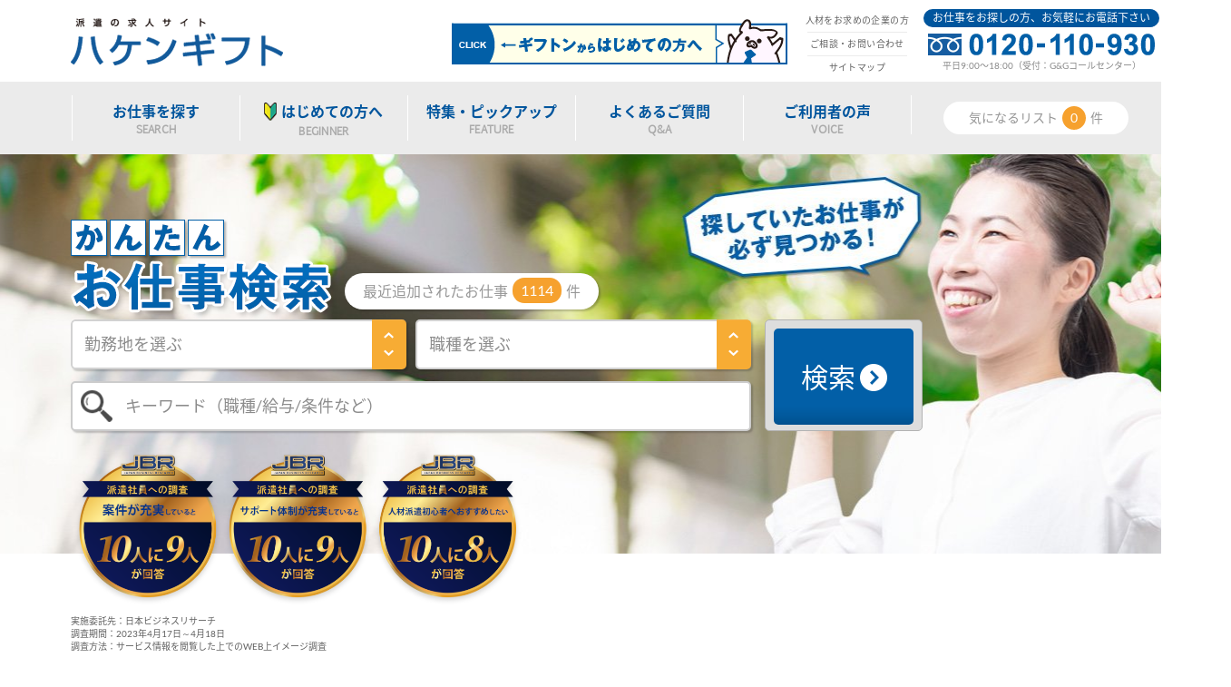

--- FILE ---
content_type: text/html; charset=UTF-8
request_url: https://www.hakengift.com/
body_size: 25925
content:
<!DOCTYPE html>
<html lang="ja">
<head>
  <!-- Google Tag Manager -->
  <script>(function(w,d,s,l,i){w[l]=w[l]||[];w[l].push({'gtm.start':
              new Date().getTime(),event:'gtm.js'});var f=d.getElementsByTagName(s)[0],
          j=d.createElement(s),dl=l!='dataLayer'?'&l='+l:'';j.async=true;j.src=
          'https://www.googletagmanager.com/gtm.js?id='+i+dl;f.parentNode.insertBefore(j,f);
      })(window,document,'script','dataLayer','GTM-TTL5QXG');</script>
  <!-- End Google Tag Manager -->

  <meta charset="UTF-8">
  <meta http-equiv="X-UA-Compatible" content="IE=Edge">
    <meta name="viewport" content="width=device-width">
    <title>日払い・週払い対応！派遣のお仕事求人サイト丨ハケンギフト</title>
  <meta name="description" content="人材派遣求人の検索ポータルサイト「ハケンギフト」。日払い・週払いの派遣/求人情報を多数掲載！勤務時間、長期・短期、職種、勤務地、時給などの希望条件で絞り込みができ、あなたにピッタリの派遣の求人情報を探せます。">
  <meta name="keywords" content="派遣,求人,人材派遣">
  
    <link rel="stylesheet" href="/bundles/web/css/index.css?v1">
  <style>
    .select-form-overflow{
      overflow: hidden;
      white-space: nowrap;
      text-overflow: ellipsis;
      padding-right: 70px;
    }
  </style>
  <link href="https://fonts.googleapis.com/earlyaccess/notosansjapanese.css" rel="stylesheet" />
  <script src="//ajax.googleapis.com/ajax/libs/jquery/1.11.1/jquery.min.js"></script>
  <script src="//maxcdn.bootstrapcdn.com/bootstrap/3.3.1/js/bootstrap.min.js"></script>
  <script src="//cdnjs.cloudflare.com/ajax/libs/html5shiv/3.7.3/html5shiv.min.js"></script>
  <script src="//cdnjs.cloudflare.com/ajax/libs/respond.js/1.4.2/respond.min.js"></script>
  <script type="text/javascript" src="//typesquare.com/accessor/script/typesquare.js?8d-vPP7hL44%3D" id="typesquare_js" charset="utf-8" defer></script>
  <link href="/bundles/admin/assets/gentelella/vendors/font-awesome/css/font-awesome.min.css" rel="stylesheet">
  <!-- GoogleAnalytics -->

                                          
                                                                                    
                                    
                                                                                    

                                                                      <script src="/bundles/web/js/easyselectbox/easyselectbox.min.js"></script>
  <script src="/bundles/web/js/global.js"></script>
  <script src="/bundles/web/js/index.js"></script>
  <script src="/bundles/web/js/search_modal.js"></script>
  <script src="//static.criteo.net/js/ld/ld.js" async="true"></script>
  <script>
    $(function () {
        window.criteo_q = window.criteo_q || [];
        window.criteo_q.push(
            { event: "setAccount", account: 43445 },
            { event: "setHashedEmail", email: "" },
            { event: "setSiteType", type: getCriteoSiteType() },
            { event: "viewHome" }
        );
    });
  </script>

      <script>
(function(i,s,o,g,r,a,m){i['GoogleAnalyticsObject']=r;i[r]=i[r]||function(){
     (i[r].q=i[r].q||[]).push(arguments)},i[r].l=1*new Date();a=s.createElement(o),
     m=s.getElementsByTagName(o)[0];a.async=1;a.src=g;m.parentNode.insertBefore(a,m)
 })(window,document,'script','//www.google-analytics.com/analytics.js','ga');
 ga('create', 'UA-48805783-2', 'auto');
 ga('send', 'pageview');

</script>

<!-- Google tag (gtag.js) --> <script async src="https://www.googletagmanager.com/gtag/js?id=AW-11011982305"></script> <script> window.dataLayer = window.dataLayer || []; function gtag(){dataLayer.push(arguments);} gtag('js', new Date()); gtag('config', 'AW-11011982305'); </script>
  
  


  <!-- LINE Tag Base Code -->
  <!-- Do Not Modify -->
  <script>
      (function(g,d,o){
          g._ltq=g._ltq||[];g._lt=g._lt||function(){g._ltq.push(arguments)};
          var h=location.protocol==='https:'?'https://d.line-scdn.net':'http://d.line-cdn.net';
          var s=d.createElement('script');s.async=1;
          s.src=o||h+'/n/line_tag/public/release/v1/lt.js';
          var t=d.getElementsByTagName('script')[0];t.parentNode.insertBefore(s,t);
      })(window, document);
      _lt('init', {
          customerType: 'lap',
          tagId: 'bd671195-da14-4c79-93f9-9a0681a86027'
      });
      _lt('send', 'pv', ['bd671195-da14-4c79-93f9-9a0681a86027']);
  </script>
  <noscript>
      <img height="1" width="1" style="display:none"
                  src="https://tr.line.me/tag.gif?c_t=lap&t_id=bd671195-da14-4c79-93f9-9a0681a86027&e=pv&noscript=1" />
  </noscript>
  <!-- End LINE Tag Base Code -->


      <script>(function(){
        var w=window,d=document;
        var s="https://app.chatplus.jp/cp.js";
        d["__cp_d"]="https://app.chatplus.jp";
        d["__cp_c"]="375ea452_9";
        var a=d.createElement("script"), m=d.getElementsByTagName("script")[0];
        a.async=true,a.src=s,m.parentNode.insertBefore(a,m);})();</script>
  
    <script type="text/javascript">!function(){try{var t=new RegExp("[?&]stb_uid(=([^&#]*)|&|#|$)").exec(window.location.href);if(!t||!t[2])return;window.localStorage.setItem("stb_uid",t[2])}catch(t){}}();</script>



</head>
<body>
<!-- Google Tag Manager (noscript) -->
<noscript><iframe src="https://www.googletagmanager.com/ns.html?id=GTM-TTL5QXG"
                  height="0" width="0" style="display:none;visibility:hidden"></iframe></noscript>
<!-- End Google Tag Manager (noscript) -->

      <div class="container">
      <div class="xs-nav visible-xs">
        <div class="bar-block-bg"><span>メニューを開く</span></div>
        <div class="nav-content">
          <div class="xs-nav-menu">
            <div class="list-item nav-search"><a href="/work_list/">お仕事を探す</a></div>
            <div class="list-item nav-favorite"><a href="/history/#favorite">気になるリスト</a></div>
            <ul class="nav-list">
              <li class="list-item"><a href="/beginner">初めての方へ</a></li>
              <li class="list-item"><a href="/strength">ハケンギフトの強み</a></li>
              <li class="list-item"><a href="/consultation/detail">お仕事相談へ行こう</a></li>
              <li class="list-item"><a href="/flow">応募から就業までの流れ</a></li>
              <li class="list-item"><a href="/feature/">特集・ピックアップ</a></li>
              <li class="list-item"><a href="/voice/">ご利用者の声</a></li>
              <li class="list-item"><a href="/qa/">よくある質問</a></li>
              <li class="list-item"><a href="/line">LINEで応募</a></li>
              <li class="list-item"><a href="/contact">ご相談・お問い合わせ</a></li>
              <li class="list-item"><a href="/sitemap">サイトマップ</a></li>

                                        </ul>
            <div class="list-item nav-bg-black"><a href="https://www.give-and-give.com" title="人材をお求めの企業の方">人材をお求めの企業の方</a></div>
            <div class="list-item nav-bg-black"><a href="https://www.give-and-give.com" title="運営会社">運営会社</a></div>
          </div>
          <div class="name">
            <img src="/bundles/web/img/base/sp/logo-nav.png" width="428" height="68" alt="ハケンギフト">
            <div class="text">派遣・正社員・アルバイトのお仕事を探すなら！<br>ハケンギフトの派遣求人ナビ</div>
          </div>
          <div class="corp">
            <div class="corp-name">G&amp;G株式会社</div>
            <div class="copy">&copy;2017&nbsp;G&amp;G&nbsp;Corp.</div>
          </div>
        </div>
      </div>
      <!--　/スマホナビゲーション　-->

      <div class="container-all">
                  <div class="header">
            <div class="header-inner">
              <div class="inner">
                                <h1 class="logo">
                  <a href="/">
                    <img src="/bundles/web/img/base/header-logo.png" alt="派遣/アルバイトの求人情報サイト ハケンギフト" width="234" height="53" class="header-logo hidden-xs">
                    <img src="/bundles/web/img/base/sp/header-logo.png" alt="派遣/アルバイトの求人情報サイト ハケンギフト" width="750" height="157" class="header-logo visible-xs">
                  </a>
                  <!--<div class="bar-block-bg"><a href="../#">メニューを開く</a></div>-->
                </h1>
                              </div>
                                                        <div class="info-area hidden-xs">
                <p class="top">お仕事をお探しの方、お気軽にお電話下さい</p>
                <img src="/bundles/web/img/base/header-tel.gif" alt="0120-110-930" width="250" height="24">
                <p class="time">平日9:00〜18:00（受付：G&Gコールセンター）</p>
              </div>
              <div class="right hidden-xs">
                <div class="link">
                  <a href="https://www.give-and-give.com" class="corp" target="_blank" title="人材をお求めの企業の方">人材をお求めの企業の方</a>
                  <a href="/contact" class="contact" title="ご相談・お問い合わせ">ご相談・お問い合わせ</a>
                  <a href="/sitemap" class="sitemap" title="サイトマップ">サイトマップ</a>
                </div>
              </div>
              <div class="header-bn hidden-xs">
                <a href="/beginner"><img src="/bundles/web/img/base/bn-beginner.png" width="370" height="50" alt="ギフトンから初心者の方へ"> </a>
              </div>
            </div>
          </div>
          <div class="nav hidden-xs">
            <!--<div class="inner">-->
            <ul class="nav-span">
              <li class="nav-item nav-only"><a href="/work_list/"><span class="hover-action">お仕事を探す<span class="nav-en">SEARCH</span></span></a></li>
              <li class="nav-item nav-parent">
                <a href="#"><span class="hover-action"><img src="/bundles/web/img/base/icon-beginner.png" width="14" height="20" style="margin:-2px 5px 0 0">はじめての方へ<span class="nav-en">BEGINNER</span></span></a>
                <ul class="nav-inner">
                  <li>
                    <div class="inner item-1 nav-inner-item">
                      <div class="inner-title">はじめての方へ</div>
                      <div class="content-beginner">
                        <div class="item item-after-line">
                          <a href="/beginner">
                            <div class="image">
                              <img src="/bundles/web/img/base/img-beginner-1.jpg" width="370" height="160" alt="派遣について">
                              <div class="sub-title">派遣について</div>
                            </div>
                            <div class="caption">
                              そもそも派遣ってアルバイトと何が違うの？<br>
                              メリットは？といった疑問にお答えします。
                            </div>
                          </a>
                        </div>
                        <div class="item item-after-line">
                          <a href="/strength">
                            <div class="image">
                              <img src="/bundles/web/img/base/img-beginner-2.jpg" width="370" height="160" alt="ハケンギフトの強み">
                              <div class="sub-title">ハケンギフトの強み</div>
                            </div>
                            <div class="caption">
                              ハケンギフトはどんな求人サイト？<br>
                              何がいいの？３つのポイントがあります！
                            </div>
                          </a>
                        </div>
                        <div class="item item-after-line">
                          <a href="/consultation/detail">
                            <div class="image">
                              <img src="/bundles/web/img/base/img-beginner-3.jpg" width="370" height="160" alt="お仕事相談する">
                              <div class="sub-title">お仕事相談する</div>
                            </div>
                            <div class="caption">
                              お仕事の疑問があれば、相談してください！<br>
                              直接聞いたほうが早いですよ！
                            </div>
                          </a>
                        </div>
                        <div class="item">
                          <a href="/flow">
                            <div class="image">
                              <img src="/bundles/web/img/base/img-beginner-4.jpg" width="260" height="112" alt="応募から就業までの流れ">
                              <div class="sub-title">応募から就業までの<br>流れ</div>
                            </div>
                            <div class="caption">
                              お仕事への応募から実際に働くまでの流れをイメージしてみましょう！
                            </div>
                          </a>
                        </div>
                      </div>
                    </div>
                  </li>
                </ul>
              </li>
              <li class="nav-item nav-parent">
                <a href="/feature/"><span class="hover-action">特集・ピックアップ<span class="nav-en">FEATURE</span></span></a>
                <ul class="nav-inner">
                  <li>
                    <div class="inner item-2 nav-inner-item">
                      <div class="inner-title">特集・ピックアップ</div>
                      <div class="content-feature">
                                                                          <div class="item">
                            <a href="/feature/6">
                              <div class="image">
                                <img src="/uploads/ab/56/ab56fe9e1032380b74821ec855b7c1fd.jpg" width="450" height="300" alt="お仕事探しの最初の難関、履歴書の作成…　いいえ！履歴書は不要です！">
                              </div>
                              <div class="caption">
                                お仕事探しの最初の難関、履歴書の作成…　いいえ！履歴書は不要です！
                              </div>
                              <div class="button"><a href="/feature/6" class="btn">詳しく見る</a></div>
                            </a>
                          </div>
                                                  <div class="item">
                            <a href="/feature/5">
                              <div class="image">
                                <img src="/uploads/18/8d/188d1bfc2c6506bc40f87e3d19448a90.jpg" width="450" height="300" alt="よく見聞きする「軽作業」ってどんなお仕事？大人気「軽作業」のお仕事特集！">
                              </div>
                              <div class="caption">
                                よく見聞きする「軽作業」ってどんなお仕事？大人気「軽作業」のお仕事特集！
                              </div>
                              <div class="button"><a href="/feature/5" class="btn">詳しく見る</a></div>
                            </a>
                          </div>
                                                  <div class="item">
                            <a href="/feature/4">
                              <div class="image">
                                <img src="/uploads/b7/4f/b74f087ff99f0a7247d61908ae770e55.jpg" width="450" height="300" alt="興味はあるけど経験はない、自分にできるかな…。派遣だからこそ、思い切ってスタートできる！未経験OKのお仕事特集！">
                              </div>
                              <div class="caption">
                                興味はあるけど経験はない、自分にできるかな…。派遣だからこそ、思い切ってスタートできる！未経験OKのお仕事特集！
                              </div>
                              <div class="button"><a href="/feature/4" class="btn">詳しく見る</a></div>
                            </a>
                          </div>
                                                  <div class="item">
                            <a href="/feature/3">
                              <div class="image">
                                <img src="/uploads/87/f9/87f90d796fc64b3f1d793827250ca7ca.jpg" width="450" height="300" alt="「スキマ時間で、限られた時間内・曜日で、ちょっと変わった時間帯で働きたい」人のためのお仕事特集！">
                              </div>
                              <div class="caption">
                                「スキマ時間で、限られた時間内・曜日で、ちょっと変わった時間帯で働きたい」人のためのお仕事特集！
                              </div>
                              <div class="button"><a href="/feature/3" class="btn">詳しく見る</a></div>
                            </a>
                          </div>
                                                                      </div>
                      <div class="list-button"><a href="/feature/">一覧ページはコチラ</a></div>
                    </div>
                  </li>
                </ul>
              </li>
              <li class="nav-item nav-only"><a href="/qa/"><span class="hover-action">よくあるご質問<span class="nav-en">Q&A</span></span></a></li>
              <li class="nav-item nav-parent">
                <a href="/voice/"><span class="hover-action">ご利用者の声<span class="nav-en">VOICE</span></span></a>
                <ul class="nav-inner">
                  <li>
                    <div class="inner item-2 nav-inner-item">
                      <div class="inner-title">ご利用者の声</div>
                      <div class="content-voice">
                                                                          <div class="item">
                            <a href="/voice/5">
                              <div class="image">
                                <img src="/uploads/8f/6b/8f6b8fe73062ae00276fe37f5a21b876.png" width="290" height="210" alt="vol.4 20代　男性さん">
                              </div>
                              <div class="caption">
                                vol.4 20代　男性
                              </div>
                              <div class="button"><a href="/voice/5" class="btn">詳しく見る</a></div>
                            </a>
                          </div>
                                                  <div class="item">
                            <a href="/voice/4">
                              <div class="image">
                                <img src="/uploads/9c/fe/9cfe79939961e8069ebd05e5ad7fd728.png" width="290" height="210" alt="vol.3 30代　男性さん">
                              </div>
                              <div class="caption">
                                vol.3 30代　男性
                              </div>
                              <div class="button"><a href="/voice/4" class="btn">詳しく見る</a></div>
                            </a>
                          </div>
                                                  <div class="item">
                            <a href="/voice/3">
                              <div class="image">
                                <img src="/uploads/59/a9/59a937dde2f34ce78a0346c397762c92.png" width="290" height="210" alt="vol.2 20代　女性さん">
                              </div>
                              <div class="caption">
                                vol.2 20代　女性
                              </div>
                              <div class="button"><a href="/voice/3" class="btn">詳しく見る</a></div>
                            </a>
                          </div>
                                                  <div class="item">
                            <a href="/voice/2">
                              <div class="image">
                                <img src="/uploads/4f/f2/4ff28f550b480f8f10c253d87a11a42f.png" width="290" height="210" alt="vol.1 50代 男性さん">
                              </div>
                              <div class="caption">
                                vol.1 50代 男性
                              </div>
                              <div class="button"><a href="/voice/2" class="btn">詳しく見る</a></div>
                            </a>
                          </div>
                                                                      </div>
                      <div class="list-button"><a href="/voice/">一覧ページはコチラ</a></div>
                    </div>
                  </li>
                </ul>
              </li>
              <li class="watch-item">
                <div class="watch">
                  <a href="/history/#favorite">気になるリスト<span class="count favorite-list-count">0</span>件</a>
                </div>
              </li>
            </ul>
          </div>
        

          <div class="main-top-image visible-xs">
    <div class="catch">
      <img src="/bundles/web/img/index/sp/img-title.png" width="783" height="224" alt="派遣のお仕事探すならハケンギフト">
      <a class="bn" href="/beginner"><img src="/bundles/web/img/base/bn-beginner.png" width="370" height="50" alt="ギフトンから初めての方へ"></a>
    </div>
  </div>
  <div class="marks visible-xs">
    <img style="
    padding-top:20px;
    width: 88%;
    display: block;
    margin: -60px auto 0 auto;
    z-index: 9994;
    position: relative;
    "
         src="/bundles/web/img/index/marks.png" height="" alt="お友達紹介">

    <div class="mark-detail" style="font-size: 10px;
    line-height: 14px;
    padding: 0 0 16px 31px;">
      実施委託先：日本ビジネスリサーチ　<br>
      調査期間：2023年4月17日～4月18日<br>
      調査方法：サービス情報を閲覧した上でのWEB上イメージ調査<br>
      調査対象：人材派遣サービスに興味がある派遣社員 110名
    </div>
  </div>

  <div class="search-area search-xs visible-xs">
    <form action="/work_list/" method="get">
      <div class="inner row">
        <div class="form-bg col-xs-6">
          <a href="#" class="select-form area-form select-form-overflow">勤務地を選ぶ</a>
        </div>
        <div class="form-bg col-xs-6">
          <a href="#" class="select-form category-form select-form-overflow">職種を選ぶ</a>
        </div>
        <div class="form-bg col-xs-6 index-none">
          <a href="#" class="select-form point-form select-form-overflow">こだわり条件</a>
        </div>
        <div class="form-bg col-xs-6 index-none">
          <select data-name="salary" class="select-form salary-form sync-pc-form" title="希望の給与">
            <option value="">希望の給与</option>
            <option value="800" >時給800円～</option>
            <option value="900" >時給900円～</option>
            <option value="1000" >時給1000円～</option>
            <option value="1100" >時給1100円～</option>
            <option value="1200" >時給1200円～</option>
          </select>
        </div>
        <div class="form-item col-xs-12">
          <input type="search" id="input_q_m" data-name="q" placeholder="キーワードで検索" class="key-form sync-pc-form" value="">
        </div>
        <div class="button-area">
          <div class="button-item col-xs-8"><button form="search_modal" class="button btn-search" id="mobile-search-form-button">検索</button></div>
          <div class="button-item col-xs-4"><button type="button" class="button btn-clear clear-search-modal">クリア</button></div>
        </div>
      </div>
    </form>
  </div>


                        
  <form action="/work_list/" method="get" id="search_modal">
    <div class="modal-content category-content" style="display: none;">
    <div class="title">
      職種を選ぶ
            <div class="btn-close">閉じる</div>
    </div>
    <div class="category-inner">
      <div class="inner-content">
                  <div class="item ">
            <div class="item-push">
              <div class="hidden-xs" style="position: absolute; left: 0; width: 65px; height: 48px; vertical-align: middle;">
                <img src="/uploads/44/04/44041d9e8b061063a10846a1df52150c.gif" style="position: absolute; top: 0; left: 0; bottom: 0; right: 0; margin: auto;">
              </div>
              <label class="label" for="product">
                <input name="jobType1[]" class="check" value="1" type="checkbox" >
                <span class="item-checker">&nbsp;</span>
              </label>
              <span class="item-label">製造・軽作業（工場・倉庫）</span>
              <span class="count">（8046）</span>
              <span class="description">組立・加工/検査・チェック&nbsp;など</span>
            </div>
            <div class="category detail-category">
              <div class="group">
                                </div><div class="group">                <div class="cate-item"><input name="jobType2[]" type="checkbox" value="1" class="item-category" id="jt2-1-1" ><label for="jt2-1-1" class="label-category">組立・加工</label></div>
                                                              <div class="cate-item"><input name="jobType2[]" type="checkbox" value="2" class="item-category" id="jt2-1-2" ><label for="jt2-1-2" class="label-category">検査・チェック</label></div>
                                                              <div class="cate-item"><input name="jobType2[]" type="checkbox" value="3" class="item-category" id="jt2-1-3" ><label for="jt2-1-3" class="label-category">機械操作</label></div>
                                              </div><div class="group">                <div class="cate-item"><input name="jobType2[]" type="checkbox" value="4" class="item-category" id="jt2-1-4" ><label for="jt2-1-4" class="label-category">食品加工・トッピング</label></div>
                                                              <div class="cate-item"><input name="jobType2[]" type="checkbox" value="5" class="item-category" id="jt2-1-5" ><label for="jt2-1-5" class="label-category">塗装・溶接</label></div>
                                                              <div class="cate-item"><input name="jobType2[]" type="checkbox" value="6" class="item-category" id="jt2-1-6" ><label for="jt2-1-6" class="label-category">軽作業（検品・ピッキング・梱包・仕分け）</label></div>
                                              </div><div class="group">                <div class="cate-item"><input name="jobType2[]" type="checkbox" value="7" class="item-category" id="jt2-1-7" ><label for="jt2-1-7" class="label-category">倉庫管理・入出荷</label></div>
                                                              <div class="cate-item"><input name="jobType2[]" type="checkbox" value="8" class="item-category" id="jt2-1-8" ><label for="jt2-1-8" class="label-category">フォークリフト</label></div>
                                                              <div class="cate-item"><input name="jobType2[]" type="checkbox" value="9" class="item-category" id="jt2-1-9" ><label for="jt2-1-9" class="label-category">製造・軽作業その他</label></div>
                </div>                          </div>
          </div>
                  <div class="item ">
            <div class="item-push">
              <div class="hidden-xs" style="position: absolute; left: 0; width: 65px; height: 48px; vertical-align: middle;">
                <img src="/uploads/b6/c2/b6c215f2fbe91a5a7a2120019f5f573a.gif" style="position: absolute; top: 0; left: 0; bottom: 0; right: 0; margin: auto;">
              </div>
              <label class="label" for="product">
                <input name="jobType1[]" class="check" value="2" type="checkbox" >
                <span class="item-checker">&nbsp;</span>
              </label>
              <span class="item-label">物流・配送</span>
              <span class="count">（156）</span>
              <span class="description">ドライバー/配達・配送&nbsp;など</span>
            </div>
            <div class="category detail-category">
              <div class="group">
                                </div><div class="group">                <div class="cate-item"><input name="jobType2[]" type="checkbox" value="10" class="item-category" id="jt2-2-1" ><label for="jt2-2-1" class="label-category">ドライバー</label></div>
                                                              <div class="cate-item"><input name="jobType2[]" type="checkbox" value="11" class="item-category" id="jt2-2-2" ><label for="jt2-2-2" class="label-category">配達・配送</label></div>
                                                              <div class="cate-item"><input name="jobType2[]" type="checkbox" value="12" class="item-category" id="jt2-2-3" ><label for="jt2-2-3" class="label-category">物流・配送その他</label></div>
                </div>                          </div>
          </div>
                  <div class="item ">
            <div class="item-push">
              <div class="hidden-xs" style="position: absolute; left: 0; width: 65px; height: 48px; vertical-align: middle;">
                <img src="/uploads/c2/5a/c25a346ed7c4799cdf4fb42ec8074cc7.gif" style="position: absolute; top: 0; left: 0; bottom: 0; right: 0; margin: auto;">
              </div>
              <label class="label" for="product">
                <input name="jobType1[]" class="check" value="7" type="checkbox" >
                <span class="item-checker">&nbsp;</span>
              </label>
              <span class="item-label">医療・介護・福祉・教育</span>
              <span class="count">（371）</span>
              <span class="description">看護・介護/医療事務&nbsp;など</span>
            </div>
            <div class="category detail-category">
              <div class="group">
                                </div><div class="group">                <div class="cate-item"><input name="jobType2[]" type="checkbox" value="31" class="item-category" id="jt2-3-1" ><label for="jt2-3-1" class="label-category">看護・介護</label></div>
                                                              <div class="cate-item"><input name="jobType2[]" type="checkbox" value="32" class="item-category" id="jt2-3-2" ><label for="jt2-3-2" class="label-category">医療事務</label></div>
                                                              <div class="cate-item"><input name="jobType2[]" type="checkbox" value="34" class="item-category" id="jt2-3-3" ><label for="jt2-3-3" class="label-category">保育士・幼稚園教諭・保育補助</label></div>
                                              </div><div class="group">                <div class="cate-item"><input name="jobType2[]" type="checkbox" value="33" class="item-category" id="jt2-3-4" ><label for="jt2-3-4" class="label-category">医療・介護・福祉・教育その他</label></div>
                </div>                          </div>
          </div>
                  <div class="item ">
            <div class="item-push">
              <div class="hidden-xs" style="position: absolute; left: 0; width: 65px; height: 48px; vertical-align: middle;">
                <img src="/uploads/2e/81/2e8184fca0458140224289e7ce06ff38.gif" style="position: absolute; top: 0; left: 0; bottom: 0; right: 0; margin: auto;">
              </div>
              <label class="label" for="product">
                <input name="jobType1[]" class="check" value="3" type="checkbox" >
                <span class="item-checker">&nbsp;</span>
              </label>
              <span class="item-label">事務・オフィスワーク・営業</span>
              <span class="count">（855）</span>
              <span class="description">事務/データ入力&nbsp;など</span>
            </div>
            <div class="category detail-category">
              <div class="group">
                                </div><div class="group">                <div class="cate-item"><input name="jobType2[]" type="checkbox" value="13" class="item-category" id="jt2-4-1" ><label for="jt2-4-1" class="label-category">事務</label></div>
                                                              <div class="cate-item"><input name="jobType2[]" type="checkbox" value="14" class="item-category" id="jt2-4-2" ><label for="jt2-4-2" class="label-category">データ入力</label></div>
                                                              <div class="cate-item"><input name="jobType2[]" type="checkbox" value="15" class="item-category" id="jt2-4-3" ><label for="jt2-4-3" class="label-category">コールセンター（テレフォンオペレーター）</label></div>
                                              </div><div class="group">                <div class="cate-item"><input name="jobType2[]" type="checkbox" value="16" class="item-category" id="jt2-4-4" ><label for="jt2-4-4" class="label-category">受付</label></div>
                                                              <div class="cate-item"><input name="jobType2[]" type="checkbox" value="17" class="item-category" id="jt2-4-5" ><label for="jt2-4-5" class="label-category">営業・企画営業・ルートセールス</label></div>
                                                              <div class="cate-item"><input name="jobType2[]" type="checkbox" value="18" class="item-category" id="jt2-4-6" ><label for="jt2-4-6" class="label-category">電話営業</label></div>
                                              </div><div class="group">                <div class="cate-item"><input name="jobType2[]" type="checkbox" value="19" class="item-category" id="jt2-4-7" ><label for="jt2-4-7" class="label-category">CADオペレーター</label></div>
                                                              <div class="cate-item"><input name="jobType2[]" type="checkbox" value="20" class="item-category" id="jt2-4-8" ><label for="jt2-4-8" class="label-category">事務・オフィスワーク・営業その他</label></div>
                </div>                          </div>
          </div>
                  <div class="item ">
            <div class="item-push">
              <div class="hidden-xs" style="position: absolute; left: 0; width: 65px; height: 48px; vertical-align: middle;">
                <img src="/uploads/b2/6f/b26f43f2b27f8fd2c545e6138126e6e6.gif" style="position: absolute; top: 0; left: 0; bottom: 0; right: 0; margin: auto;">
              </div>
              <label class="label" for="product">
                <input name="jobType1[]" class="check" value="5" type="checkbox" >
                <span class="item-checker">&nbsp;</span>
              </label>
              <span class="item-label">販売・接客・サービス</span>
              <span class="count">（661）</span>
              <span class="description">コンビニ・スーパー・食品販売/携帯・家電販売&nbsp;など</span>
            </div>
            <div class="category detail-category">
              <div class="group">
                                </div><div class="group">                <div class="cate-item"><input name="jobType2[]" type="checkbox" value="24" class="item-category" id="jt2-5-1" ><label for="jt2-5-1" class="label-category">コンビニ・スーパー・食品販売</label></div>
                                                              <div class="cate-item"><input name="jobType2[]" type="checkbox" value="25" class="item-category" id="jt2-5-2" ><label for="jt2-5-2" class="label-category">携帯・家電販売</label></div>
                                                              <div class="cate-item"><input name="jobType2[]" type="checkbox" value="26" class="item-category" id="jt2-5-3" ><label for="jt2-5-3" class="label-category">アパレル・雑貨・書店・ＣＤ・レンタルショップ</label></div>
                                              </div><div class="group">                <div class="cate-item"><input name="jobType2[]" type="checkbox" value="27" class="item-category" id="jt2-5-4" ><label for="jt2-5-4" class="label-category">ホテル・レジャー・娯楽施設</label></div>
                                                              <div class="cate-item"><input name="jobType2[]" type="checkbox" value="28" class="item-category" id="jt2-5-5" ><label for="jt2-5-5" class="label-category">ガソリンスタンド</label></div>
                                                              <div class="cate-item"><input name="jobType2[]" type="checkbox" value="29" class="item-category" id="jt2-5-6" ><label for="jt2-5-6" class="label-category">販売・接客・サービスその他</label></div>
                </div>                          </div>
          </div>
                  <div class="item ">
            <div class="item-push">
              <div class="hidden-xs" style="position: absolute; left: 0; width: 65px; height: 48px; vertical-align: middle;">
                <img src="/uploads/11/f6/11f6ad16b7f76d47bc87ea2d1d00958e.gif" style="position: absolute; top: 0; left: 0; bottom: 0; right: 0; margin: auto;">
              </div>
              <label class="label" for="product">
                <input name="jobType1[]" class="check" value="4" type="checkbox" >
                <span class="item-checker">&nbsp;</span>
              </label>
              <span class="item-label">飲食・フード</span>
              <span class="count">（419）</span>
              <span class="description">ホールスタッフ/キッチンスタッフ&nbsp;など</span>
            </div>
            <div class="category detail-category">
              <div class="group">
                                </div><div class="group">                <div class="cate-item"><input name="jobType2[]" type="checkbox" value="21" class="item-category" id="jt2-6-1" ><label for="jt2-6-1" class="label-category">ホールスタッフ</label></div>
                                                              <div class="cate-item"><input name="jobType2[]" type="checkbox" value="22" class="item-category" id="jt2-6-2" ><label for="jt2-6-2" class="label-category">キッチンスタッフ</label></div>
                                                              <div class="cate-item"><input name="jobType2[]" type="checkbox" value="23" class="item-category" id="jt2-6-3" ><label for="jt2-6-3" class="label-category">飲食・フードその他</label></div>
                </div>                          </div>
          </div>
                  <div class="item ">
            <div class="item-push">
              <div class="hidden-xs" style="position: absolute; left: 0; width: 65px; height: 48px; vertical-align: middle;">
                <img src="/uploads/ae/95/ae9510e7fb9c1d3c0c051ecc7e3baae1.gif" style="position: absolute; top: 0; left: 0; bottom: 0; right: 0; margin: auto;">
              </div>
              <label class="label" for="product">
                <input name="jobType1[]" class="check" value="6" type="checkbox" >
                <span class="item-checker">&nbsp;</span>
              </label>
              <span class="item-label">清掃</span>
              <span class="count">（239）</span>
              <span class="description">清掃&nbsp;など</span>
            </div>
            <div class="category detail-category">
              <div class="group">
                                </div><div class="group">                <div class="cate-item"><input name="jobType2[]" type="checkbox" value="30" class="item-category" id="jt2-7-1" ><label for="jt2-7-1" class="label-category">清掃</label></div>
                </div>                          </div>
          </div>
              </div>
      <div class="button jobtype-button"><button type="button" class="btn inactive" disabled>決定</button></div>
    </div>
  </div>
  <div class="modal-content area-content" style="display: none;">
    <div class="title">
      勤務地を選ぶ
            <div class="btn-close-area">閉じる</div>
    </div>
    <div class="area-inner">
      <div class="inner-content">
        <div class="title-area hidden-xs">
          <div class="step step1">
            <div class="step-title">STEP.1</div>
            <div class="detail">エリアを選んでください。</div>
          </div>
          <div class="step step2">
            <div class="step-title">STEP.2</div>
            <div class="detail">市町村区を選択してください。</div>
          </div>
        </div>
        <div class="list-block">
          <div class="area-list hidden-xs">
            <ul class="nav nav-tabs">
                              <li class="list "><a href="#area_2" data-toggle="tab">東北</a></li>
                              <li class="list "><a href="#area_3" data-toggle="tab">関東</a></li>
                              <li class="list "><a href="#area_4" data-toggle="tab">甲信越</a></li>
                              <li class="list  active "><a href="#area_5" data-toggle="tab">北陸</a></li>
                              <li class="list "><a href="#area_6" data-toggle="tab">東海</a></li>
                              <li class="list "><a href="#area_7" data-toggle="tab">関西</a></li>
                              <li class="list "><a href="#area_8" data-toggle="tab">中国</a></li>
                              <li class="list "><a href="#area_9" data-toggle="tab">四国</a></li>
                              <li class="list "><a href="#area_10" data-toggle="tab">九州</a></li>
                          </ul>
          </div>
          <div class="detail-list">
            <ul class="tab-content">
                              <li class="tab-pane fade in  list" id="area_2">
                                                                                                                                                                                                                                                                                                                                                                                                <div class="item-push visible-xs">東北</div>
                                                      <div class="item">
                                                                                                                                                            <div class="pref">
                        <div class="pref-selection-inner">
                          <div class="input-pref">
                            <input name="pref[]" type="checkbox" value="4" id="pref_4" ><label for="pref_4" class="pref-label">
                              宮城県</label>
                            <p class="label-counter">(378件)</p>
                          </div>
                          <div class="more-pref">
                            <img src="/bundles/web/img/index/sp/modal/icon-arrow.png" width="20">
                          </div>
                        </div>
                      </div>
                      <ul class="pref-inner" style="display:none">
                                                                            <li class="inner-list"><input name="city[]" type="checkbox" value="4" id="city_4" ><label for="city_4" class="city-label">仙台市青葉区</label><p class="label-counter">(14件)</p></li>
                                                                                                      <li class="inner-list"><input name="city[]" type="checkbox" value="5" id="city_5" ><label for="city_5" class="city-label">仙台市宮城野区</label><p class="label-counter">(86件)</p></li>
                                                                                                      <li class="inner-list"><input name="city[]" type="checkbox" value="6" id="city_6" ><label for="city_6" class="city-label">仙台市若林区</label><p class="label-counter">(8件)</p></li>
                                                                                                      <li class="inner-list"><input name="city[]" type="checkbox" value="7" id="city_7" ><label for="city_7" class="city-label">仙台市太白区</label><p class="label-counter">(17件)</p></li>
                                                                                                      <li class="inner-list"><input name="city[]" type="checkbox" value="8" id="city_8" ><label for="city_8" class="city-label">仙台市泉区</label><p class="label-counter">(10件)</p></li>
                                                                                                                                                        <li class="inner-list"><input name="city[]" type="checkbox" value="10" id="city_10" ><label for="city_10" class="city-label">塩竈市</label><p class="label-counter">(10件)</p></li>
                                                                                                                                                                                                          <li class="inner-list"><input name="city[]" type="checkbox" value="13" id="city_13" ><label for="city_13" class="city-label">名取市</label><p class="label-counter">(10件)</p></li>
                                                                                                      <li class="inner-list"><input name="city[]" type="checkbox" value="14" id="city_14" ><label for="city_14" class="city-label">角田市</label><p class="label-counter">(5件)</p></li>
                                                                                                      <li class="inner-list"><input name="city[]" type="checkbox" value="15" id="city_15" ><label for="city_15" class="city-label">多賀城市</label><p class="label-counter">(6件)</p></li>
                                                                                                      <li class="inner-list"><input name="city[]" type="checkbox" value="16" id="city_16" ><label for="city_16" class="city-label">岩沼市</label><p class="label-counter">(26件)</p></li>
                                                                                                                                                                                                                                                            <li class="inner-list"><input name="city[]" type="checkbox" value="20" id="city_20" ><label for="city_20" class="city-label">大崎市</label><p class="label-counter">(10件)</p></li>
                                                                                                      <li class="inner-list"><input name="city[]" type="checkbox" value="21" id="city_21" ><label for="city_21" class="city-label">富谷市</label><p class="label-counter">(34件)</p></li>
                                                                                                                                                                                                          <li class="inner-list"><input name="city[]" type="checkbox" value="23" id="city_23" ><label for="city_23" class="city-label">柴田郡</label><p class="label-counter">(6件)</p></li>
                                                                                                      <li class="inner-list"><input name="city[]" type="checkbox" value="24" id="city_24" ><label for="city_24" class="city-label">宮城郡</label><p class="label-counter">(6件)</p></li>
                                                                                                      <li class="inner-list"><input name="city[]" type="checkbox" value="26" id="city_26" ><label for="city_26" class="city-label">黒川郡</label><p class="label-counter">(44件)</p></li>
                                                                                                                                                        <li class="inner-list"><input name="city[]" type="checkbox" value="876" id="city_876" ><label for="city_876" class="city-label">亘理郡</label><p class="label-counter">(8件)</p></li>
                                                                                                      <li class="inner-list"><input name="city[]" type="checkbox" value="877" id="city_877" ><label for="city_877" class="city-label">加美郡</label><p class="label-counter">(2件)</p></li>
                                                                                                                                                                                                                              </ul>
                                                                                                                                                                                <div class="pref">
                        <div class="pref-selection-inner">
                          <div class="input-pref">
                            <input name="pref[]" type="checkbox" value="7" id="pref_7" ><label for="pref_7" class="pref-label">
                              福島県</label>
                            <p class="label-counter">(216件)</p>
                          </div>
                          <div class="more-pref">
                            <img src="/bundles/web/img/index/sp/modal/icon-arrow.png" width="20">
                          </div>
                        </div>
                      </div>
                      <ul class="pref-inner" style="display:none">
                                                                            <li class="inner-list"><input name="city[]" type="checkbox" value="29" id="city_29" ><label for="city_29" class="city-label">福島市</label><p class="label-counter">(2件)</p></li>
                                                                                                                                                        <li class="inner-list"><input name="city[]" type="checkbox" value="607" id="city_607" ><label for="city_607" class="city-label">郡山市</label><p class="label-counter">(39件)</p></li>
                                                                                                                                                        <li class="inner-list"><input name="city[]" type="checkbox" value="609" id="city_609" ><label for="city_609" class="city-label">白河市</label><p class="label-counter">(4件)</p></li>
                                                                                                      <li class="inner-list"><input name="city[]" type="checkbox" value="610" id="city_610" ><label for="city_610" class="city-label">須賀川市</label><p class="label-counter">(48件)</p></li>
                                                                                                                                                                                                          <li class="inner-list"><input name="city[]" type="checkbox" value="613" id="city_613" ><label for="city_613" class="city-label">二本松市</label><p class="label-counter">(30件)</p></li>
                                                                                                      <li class="inner-list"><input name="city[]" type="checkbox" value="614" id="city_614" ><label for="city_614" class="city-label">田村市</label><p class="label-counter">(7件)</p></li>
                                                                                                                                                                                                          <li class="inner-list"><input name="city[]" type="checkbox" value="617" id="city_617" ><label for="city_617" class="city-label">本宮市</label><p class="label-counter">(21件)</p></li>
                                                                                                                                                                                                          <li class="inner-list"><input name="city[]" type="checkbox" value="620" id="city_620" ><label for="city_620" class="city-label">岩瀬郡</label><p class="label-counter">(6件)</p></li>
                                                                                                                                                                                                                                                                                                              <li class="inner-list"><input name="city[]" type="checkbox" value="625" id="city_625" ><label for="city_625" class="city-label">西白河郡</label><p class="label-counter">(18件)</p></li>
                                                                                                      <li class="inner-list"><input name="city[]" type="checkbox" value="626" id="city_626" ><label for="city_626" class="city-label">東白川郡</label><p class="label-counter">(7件)</p></li>
                                                                                                      <li class="inner-list"><input name="city[]" type="checkbox" value="627" id="city_627" ><label for="city_627" class="city-label">石川郡</label><p class="label-counter">(6件)</p></li>
                                                                                                      <li class="inner-list"><input name="city[]" type="checkbox" value="628" id="city_628" ><label for="city_628" class="city-label">田村郡</label><p class="label-counter">(8件)</p></li>
                                                                                                                                                                            </ul>
                                                        </div>
                                  </li>
                              <li class="tab-pane fade in  list" id="area_3">
                                                                                                                                                                                                                                                                                                                                                                                                                                                                                                                                                                                                              <div class="item-push visible-xs">関東</div>
                                                      <div class="item">
                                                                                <div class="pref">
                        <div class="pref-selection-inner">
                          <div class="input-pref">
                            <input name="pref[]" type="checkbox" value="8" id="pref_8" ><label for="pref_8" class="pref-label">
                              茨城県</label>
                            <p class="label-counter">(21件)</p>
                          </div>
                          <div class="more-pref">
                            <img src="/bundles/web/img/index/sp/modal/icon-arrow.png" width="20">
                          </div>
                        </div>
                      </div>
                      <ul class="pref-inner" style="display:none">
                                                                                                                                                                                                                                                                                                                                                                                                                                                                                                                                                                                                                                                                                                                                                                                                        <li class="inner-list"><input name="city[]" type="checkbox" value="597" id="city_597" ><label for="city_597" class="city-label">結城市</label><p class="label-counter">(3件)</p></li>
                                                                                                                                                                                                                                                                                                                                                                                                                                                                                                                                                                                                                                                                                                                                                                                                                                                                                                                                      <li class="inner-list"><input name="city[]" type="checkbox" value="847" id="city_847" ><label for="city_847" class="city-label">つくばみらい市</label><p class="label-counter">(18件)</p></li>
                                                                                                                                                                                                                                                                                                                                                                                                                                      </ul>
                                                                                                    <div class="pref">
                        <div class="pref-selection-inner">
                          <div class="input-pref">
                            <input name="pref[]" type="checkbox" value="9" id="pref_9" ><label for="pref_9" class="pref-label">
                              栃木県</label>
                            <p class="label-counter">(438件)</p>
                          </div>
                          <div class="more-pref">
                            <img src="/bundles/web/img/index/sp/modal/icon-arrow.png" width="20">
                          </div>
                        </div>
                      </div>
                      <ul class="pref-inner" style="display:none">
                                                                            <li class="inner-list"><input name="city[]" type="checkbox" value="31" id="city_31" ><label for="city_31" class="city-label">宇都宮市</label><p class="label-counter">(129件)</p></li>
                                                                                                      <li class="inner-list"><input name="city[]" type="checkbox" value="32" id="city_32" ><label for="city_32" class="city-label">足利市</label><p class="label-counter">(58件)</p></li>
                                                                                                      <li class="inner-list"><input name="city[]" type="checkbox" value="33" id="city_33" ><label for="city_33" class="city-label">栃木市</label><p class="label-counter">(20件)</p></li>
                                                                                                      <li class="inner-list"><input name="city[]" type="checkbox" value="34" id="city_34" ><label for="city_34" class="city-label">佐野市</label><p class="label-counter">(13件)</p></li>
                                                                                                      <li class="inner-list"><input name="city[]" type="checkbox" value="35" id="city_35" ><label for="city_35" class="city-label">鹿沼市</label><p class="label-counter">(70件)</p></li>
                                                                                                      <li class="inner-list"><input name="city[]" type="checkbox" value="36" id="city_36" ><label for="city_36" class="city-label">日光市</label><p class="label-counter">(9件)</p></li>
                                                                                                      <li class="inner-list"><input name="city[]" type="checkbox" value="37" id="city_37" ><label for="city_37" class="city-label">小山市</label><p class="label-counter">(18件)</p></li>
                                                                                                      <li class="inner-list"><input name="city[]" type="checkbox" value="38" id="city_38" ><label for="city_38" class="city-label">真岡市</label><p class="label-counter">(26件)</p></li>
                                                                                                                                                                                                                                                            <li class="inner-list"><input name="city[]" type="checkbox" value="42" id="city_42" ><label for="city_42" class="city-label">さくら市</label><p class="label-counter">(24件)</p></li>
                                                                                                                                                        <li class="inner-list"><input name="city[]" type="checkbox" value="44" id="city_44" ><label for="city_44" class="city-label">下野市</label><p class="label-counter">(10件)</p></li>
                                                                                                      <li class="inner-list"><input name="city[]" type="checkbox" value="45" id="city_45" ><label for="city_45" class="city-label">河内郡</label><p class="label-counter">(30件)</p></li>
                                                                                                      <li class="inner-list"><input name="city[]" type="checkbox" value="46" id="city_46" ><label for="city_46" class="city-label">芳賀郡</label><p class="label-counter">(20件)</p></li>
                                                                                                      <li class="inner-list"><input name="city[]" type="checkbox" value="47" id="city_47" ><label for="city_47" class="city-label">下都賀郡</label><p class="label-counter">(11件)</p></li>
                                                                                                                                                                            </ul>
                                                                                                    <div class="pref">
                        <div class="pref-selection-inner">
                          <div class="input-pref">
                            <input name="pref[]" type="checkbox" value="10" id="pref_10" ><label for="pref_10" class="pref-label">
                              群馬県</label>
                            <p class="label-counter">(661件)</p>
                          </div>
                          <div class="more-pref">
                            <img src="/bundles/web/img/index/sp/modal/icon-arrow.png" width="20">
                          </div>
                        </div>
                      </div>
                      <ul class="pref-inner" style="display:none">
                                                                            <li class="inner-list"><input name="city[]" type="checkbox" value="49" id="city_49" ><label for="city_49" class="city-label">前橋市</label><p class="label-counter">(72件)</p></li>
                                                                                                      <li class="inner-list"><input name="city[]" type="checkbox" value="50" id="city_50" ><label for="city_50" class="city-label">高崎市</label><p class="label-counter">(130件)</p></li>
                                                                                                      <li class="inner-list"><input name="city[]" type="checkbox" value="51" id="city_51" ><label for="city_51" class="city-label">桐生市</label><p class="label-counter">(8件)</p></li>
                                                                                                      <li class="inner-list"><input name="city[]" type="checkbox" value="52" id="city_52" ><label for="city_52" class="city-label">伊勢崎市</label><p class="label-counter">(56件)</p></li>
                                                                                                      <li class="inner-list"><input name="city[]" type="checkbox" value="53" id="city_53" ><label for="city_53" class="city-label">太田市</label><p class="label-counter">(107件)</p></li>
                                                                                                                                                        <li class="inner-list"><input name="city[]" type="checkbox" value="55" id="city_55" ><label for="city_55" class="city-label">館林市</label><p class="label-counter">(39件)</p></li>
                                                                                                      <li class="inner-list"><input name="city[]" type="checkbox" value="56" id="city_56" ><label for="city_56" class="city-label">渋川市</label><p class="label-counter">(25件)</p></li>
                                                                                                      <li class="inner-list"><input name="city[]" type="checkbox" value="57" id="city_57" ><label for="city_57" class="city-label">藤岡市</label><p class="label-counter">(88件)</p></li>
                                                                                                      <li class="inner-list"><input name="city[]" type="checkbox" value="58" id="city_58" ><label for="city_58" class="city-label">富岡市</label><p class="label-counter">(18件)</p></li>
                                                                                                      <li class="inner-list"><input name="city[]" type="checkbox" value="59" id="city_59" ><label for="city_59" class="city-label">安中市</label><p class="label-counter">(30件)</p></li>
                                                                                                      <li class="inner-list"><input name="city[]" type="checkbox" value="60" id="city_60" ><label for="city_60" class="city-label">みどり市</label><p class="label-counter">(2件)</p></li>
                                                                                                      <li class="inner-list"><input name="city[]" type="checkbox" value="61" id="city_61" ><label for="city_61" class="city-label">群馬県その他</label><p class="label-counter">(4件)</p></li>
                                                                                                      <li class="inner-list"><input name="city[]" type="checkbox" value="62" id="city_62" ><label for="city_62" class="city-label">吾妻郡</label><p class="label-counter">(4件)</p></li>
                                                                                                                                                        <li class="inner-list"><input name="city[]" type="checkbox" value="64" id="city_64" ><label for="city_64" class="city-label">邑楽郡</label><p class="label-counter">(28件)</p></li>
                                                                        </ul>
                                                                                                    <div class="pref">
                        <div class="pref-selection-inner">
                          <div class="input-pref">
                            <input name="pref[]" type="checkbox" value="11" id="pref_11" ><label for="pref_11" class="pref-label">
                              埼玉県</label>
                            <p class="label-counter">(80件)</p>
                          </div>
                          <div class="more-pref">
                            <img src="/bundles/web/img/index/sp/modal/icon-arrow.png" width="20">
                          </div>
                        </div>
                      </div>
                      <ul class="pref-inner" style="display:none">
                                                                                                                                                                                                                                                                                                                                                                                                                                                                                                                                                                                                                                                  <li class="inner-list"><input name="city[]" type="checkbox" value="76" id="city_76" ><label for="city_76" class="city-label">熊谷市</label><p class="label-counter">(16件)</p></li>
                                                                                                                                                                                                                                                                                                                                                                                                                                                                                                                                                                                                                          <li class="inner-list"><input name="city[]" type="checkbox" value="87" id="city_87" ><label for="city_87" class="city-label">羽生市</label><p class="label-counter">(18件)</p></li>
                                                                                                                                                                                                                                                            <li class="inner-list"><input name="city[]" type="checkbox" value="91" id="city_91" ><label for="city_91" class="city-label">草加市</label><p class="label-counter">(7件)</p></li>
                                                                                                                                                                                                                                                                                                                                                                                                                                                                                                                                                                                                                                                                                                                                                                                <li class="inner-list"><input name="city[]" type="checkbox" value="105" id="city_105" ><label for="city_105" class="city-label">三郷市</label><p class="label-counter">(15件)</p></li>
                                                                                                                                                                                                                                                                                                                                                                <li class="inner-list"><input name="city[]" type="checkbox" value="111" id="city_111" ><label for="city_111" class="city-label">吉川市</label><p class="label-counter">(8件)</p></li>
                                                                                                                                                                                                                                                                                                                                                                                                                  <li class="inner-list"><input name="city[]" type="checkbox" value="118" id="city_118" ><label for="city_118" class="city-label">児玉郡</label><p class="label-counter">(16件)</p></li>
                                                                                                                                                                                                                                                                                </ul>
                                                                                                    <div class="pref">
                        <div class="pref-selection-inner">
                          <div class="input-pref">
                            <input name="pref[]" type="checkbox" value="12" id="pref_12" ><label for="pref_12" class="pref-label">
                              千葉県</label>
                            <p class="label-counter">(204件)</p>
                          </div>
                          <div class="more-pref">
                            <img src="/bundles/web/img/index/sp/modal/icon-arrow.png" width="20">
                          </div>
                        </div>
                      </div>
                      <ul class="pref-inner" style="display:none">
                                                                                                                                                                                                                                                                                                                                                                                                                                          <li class="inner-list"><input name="city[]" type="checkbox" value="744" id="city_744" ><label for="city_744" class="city-label">市川市</label><p class="label-counter">(6件)</p></li>
                                                                                                                                                                                                                                                                                                              <li class="inner-list"><input name="city[]" type="checkbox" value="749" id="city_749" ><label for="city_749" class="city-label">野田市</label><p class="label-counter">(55件)</p></li>
                                                                                                                                                                                                                                                                                                                                                                                                                  <li class="inner-list"><input name="city[]" type="checkbox" value="756" id="city_756" ><label for="city_756" class="city-label">柏市</label><p class="label-counter">(91件)</p></li>
                                                                                                                                                                                                          <li class="inner-list"><input name="city[]" type="checkbox" value="759" id="city_759" ><label for="city_759" class="city-label">流山市</label><p class="label-counter">(34件)</p></li>
                                                                                                                                                                                                                                                            <li class="inner-list"><input name="city[]" type="checkbox" value="763" id="city_763" ><label for="city_763" class="city-label">鎌ケ谷市</label><p class="label-counter">(6件)</p></li>
                                                                                                                                                                                                                                                                                                                                                                                                                  <li class="inner-list"><input name="city[]" type="checkbox" value="771" id="city_771" ><label for="city_771" class="city-label">白井市</label><p class="label-counter">(12件)</p></li>
                                                                                                                                                                                                                                                                                                                                                                                                                                                                                                                                                                                                                                                                                                                                                                                                                                                      </ul>
                                                                                                                                          <div class="pref">
                        <div class="pref-selection-inner">
                          <div class="input-pref">
                            <input name="pref[]" type="checkbox" value="14" id="pref_14" ><label for="pref_14" class="pref-label">
                              神奈川県</label>
                            <p class="label-counter">(249件)</p>
                          </div>
                          <div class="more-pref">
                            <img src="/bundles/web/img/index/sp/modal/icon-arrow.png" width="20">
                          </div>
                        </div>
                      </div>
                      <ul class="pref-inner" style="display:none">
                                                                                                                                                                                                                                                                                                                                                                                                                                                                                                                                                                                                                                                                                                                                                                                                                                                                                                                                                                                                                                                                                                                                                                                                                                                                                                                                                                                                                                                                                                                                                                                      <li class="inner-list"><input name="city[]" type="checkbox" value="154" id="city_154" ><label for="city_154" class="city-label">平塚市</label><p class="label-counter">(52件)</p></li>
                                                                                                                                                        <li class="inner-list"><input name="city[]" type="checkbox" value="156" id="city_156" ><label for="city_156" class="city-label">藤沢市</label><p class="label-counter">(56件)</p></li>
                                                                                                                                                                                                                                                                                                              <li class="inner-list"><input name="city[]" type="checkbox" value="161" id="city_161" ><label for="city_161" class="city-label">秦野市</label><p class="label-counter">(17件)</p></li>
                                                                                                      <li class="inner-list"><input name="city[]" type="checkbox" value="162" id="city_162" ><label for="city_162" class="city-label">厚木市</label><p class="label-counter">(69件)</p></li>
                                                                                                      <li class="inner-list"><input name="city[]" type="checkbox" value="163" id="city_163" ><label for="city_163" class="city-label">大和市</label><p class="label-counter">(6件)</p></li>
                                                                                                                                                        <li class="inner-list"><input name="city[]" type="checkbox" value="165" id="city_165" ><label for="city_165" class="city-label">海老名市</label><p class="label-counter">(4件)</p></li>
                                                                                                                                                                                                                                                                                                              <li class="inner-list"><input name="city[]" type="checkbox" value="170" id="city_170" ><label for="city_170" class="city-label">高座郡</label><p class="label-counter">(6件)</p></li>
                                                                                                                                                                                                                                                            <li class="inner-list"><input name="city[]" type="checkbox" value="174" id="city_174" ><label for="city_174" class="city-label">愛甲郡</label><p class="label-counter">(39件)</p></li>
                                                                        </ul>
                                                        </div>
                                  </li>
                              <li class="tab-pane fade in  list" id="area_4">
                                                                                                                                                                                                                                                                              <div class="item-push visible-xs">甲信越</div>
                                                      <div class="item">
                                                                                <div class="pref">
                        <div class="pref-selection-inner">
                          <div class="input-pref">
                            <input name="pref[]" type="checkbox" value="15" id="pref_15" ><label for="pref_15" class="pref-label">
                              新潟県</label>
                            <p class="label-counter">(351件)</p>
                          </div>
                          <div class="more-pref">
                            <img src="/bundles/web/img/index/sp/modal/icon-arrow.png" width="20">
                          </div>
                        </div>
                      </div>
                      <ul class="pref-inner" style="display:none">
                                                                            <li class="inner-list"><input name="city[]" type="checkbox" value="176" id="city_176" ><label for="city_176" class="city-label">長岡市</label><p class="label-counter">(131件)</p></li>
                                                                                                      <li class="inner-list"><input name="city[]" type="checkbox" value="554" id="city_554" ><label for="city_554" class="city-label">見附市</label><p class="label-counter">(34件)</p></li>
                                                                                                      <li class="inner-list"><input name="city[]" type="checkbox" value="549" id="city_549" ><label for="city_549" class="city-label">三条市</label><p class="label-counter">(48件)</p></li>
                                                                                                      <li class="inner-list"><input name="city[]" type="checkbox" value="550" id="city_550" ><label for="city_550" class="city-label">柏崎市</label><p class="label-counter">(5件)</p></li>
                                                                                                      <li class="inner-list"><input name="city[]" type="checkbox" value="551" id="city_551" ><label for="city_551" class="city-label">小千谷市</label><p class="label-counter">(56件)</p></li>
                                                                                                      <li class="inner-list"><input name="city[]" type="checkbox" value="553" id="city_553" ><label for="city_553" class="city-label">十日町市</label><p class="label-counter">(10件)</p></li>
                                                                                                      <li class="inner-list"><input name="city[]" type="checkbox" value="570" id="city_570" ><label for="city_570" class="city-label">新潟市</label><p class="label-counter">(8件)</p></li>
                                                                                                      <li class="inner-list"><input name="city[]" type="checkbox" value="573" id="city_573" ><label for="city_573" class="city-label">燕市</label><p class="label-counter">(16件)</p></li>
                                                                                                      <li class="inner-list"><input name="city[]" type="checkbox" value="555" id="city_555" ><label for="city_555" class="city-label">魚沼市</label><p class="label-counter">(11件)</p></li>
                                                                                                                                                        <li class="inner-list"><input name="city[]" type="checkbox" value="556" id="city_556" ><label for="city_556" class="city-label">南魚沼市</label><p class="label-counter">(4件)</p></li>
                                                                                                                                                                                                                                                                                                                                                                                                                                                                                                                      <li class="inner-list"><input name="city[]" type="checkbox" value="837" id="city_837" ><label for="city_837" class="city-label">上越市</label><p class="label-counter">(23件)</p></li>
                                                                                                                                                                                                                                                                                                                                                                                                                  <li class="inner-list"><input name="city[]" type="checkbox" value="559" id="city_559" ><label for="city_559" class="city-label">湯沢町</label><p class="label-counter">(5件)</p></li>
                                                                                                                                                                                                                              </ul>
                                                                                                                                          <div class="pref">
                        <div class="pref-selection-inner">
                          <div class="input-pref">
                            <input name="pref[]" type="checkbox" value="17" id="pref_17" ><label for="pref_17" class="pref-label">
                              長野県</label>
                            <p class="label-counter">(364件)</p>
                          </div>
                          <div class="more-pref">
                            <img src="/bundles/web/img/index/sp/modal/icon-arrow.png" width="20">
                          </div>
                        </div>
                      </div>
                      <ul class="pref-inner" style="display:none">
                                                                            <li class="inner-list"><input name="city[]" type="checkbox" value="177" id="city_177" ><label for="city_177" class="city-label">長野市</label><p class="label-counter">(108件)</p></li>
                                                                                                      <li class="inner-list"><input name="city[]" type="checkbox" value="562" id="city_562" ><label for="city_562" class="city-label">須坂市</label><p class="label-counter">(114件)</p></li>
                                                                                                      <li class="inner-list"><input name="city[]" type="checkbox" value="563" id="city_563" ><label for="city_563" class="city-label">千曲市</label><p class="label-counter">(46件)</p></li>
                                                                                                                                                                                                          <li class="inner-list"><input name="city[]" type="checkbox" value="565" id="city_565" ><label for="city_565" class="city-label">飯山市</label><p class="label-counter">(7件)</p></li>
                                                                                                                                                                                                          <li class="inner-list"><input name="city[]" type="checkbox" value="867" id="city_867" ><label for="city_867" class="city-label">上高井郡高山村</label><p class="label-counter">(2件)</p></li>
                                                                                                      <li class="inner-list"><input name="city[]" type="checkbox" value="566" id="city_566" ><label for="city_566" class="city-label">中野市</label><p class="label-counter">(23件)</p></li>
                                                                                                                                                                                                                                                            <li class="inner-list"><input name="city[]" type="checkbox" value="874" id="city_874" ><label for="city_874" class="city-label">小県郡青木村</label><p class="label-counter">(9件)</p></li>
                                                                                                      <li class="inner-list"><input name="city[]" type="checkbox" value="670" id="city_670" ><label for="city_670" class="city-label">上田市</label><p class="label-counter">(53件)</p></li>
                                                                                                                                                                                                                                                                                                              <li class="inner-list"><input name="city[]" type="checkbox" value="883" id="city_883" ><label for="city_883" class="city-label">佐久市</label><p class="label-counter">(2件)</p></li>
                                                                                                                                                                            </ul>
                                                        </div>
                                  </li>
                              <li class="tab-pane fade in  active  list" id="area_5">
                                                                                                                                                                                                                                                                              <div class="item-push visible-xs">北陸</div>
                                                      <div class="item">
                                                                                <div class="pref">
                        <div class="pref-selection-inner">
                          <div class="input-pref">
                            <input name="pref[]" type="checkbox" value="18" id="pref_18" ><label for="pref_18" class="pref-label">
                              富山県</label>
                            <p class="label-counter">(1571件)</p>
                          </div>
                          <div class="more-pref">
                            <img src="/bundles/web/img/index/sp/modal/icon-arrow.png" width="20">
                          </div>
                        </div>
                      </div>
                      <ul class="pref-inner" style="display:none">
                                                                            <li class="inner-list"><input name="city[]" type="checkbox" value="178" id="city_178" ><label for="city_178" class="city-label">富山市</label><p class="label-counter">(519件)</p></li>
                                                                                                      <li class="inner-list"><input name="city[]" type="checkbox" value="179" id="city_179" ><label for="city_179" class="city-label">高岡市</label><p class="label-counter">(253件)</p></li>
                                                                                                      <li class="inner-list"><input name="city[]" type="checkbox" value="180" id="city_180" ><label for="city_180" class="city-label">魚津市</label><p class="label-counter">(42件)</p></li>
                                                                                                      <li class="inner-list"><input name="city[]" type="checkbox" value="181" id="city_181" ><label for="city_181" class="city-label">氷見市</label><p class="label-counter">(44件)</p></li>
                                                                                                      <li class="inner-list"><input name="city[]" type="checkbox" value="182" id="city_182" ><label for="city_182" class="city-label">滑川市</label><p class="label-counter">(49件)</p></li>
                                                                                                      <li class="inner-list"><input name="city[]" type="checkbox" value="183" id="city_183" ><label for="city_183" class="city-label">黒部市</label><p class="label-counter">(38件)</p></li>
                                                                                                      <li class="inner-list"><input name="city[]" type="checkbox" value="184" id="city_184" ><label for="city_184" class="city-label">砺波市</label><p class="label-counter">(149件)</p></li>
                                                                                                      <li class="inner-list"><input name="city[]" type="checkbox" value="185" id="city_185" ><label for="city_185" class="city-label">小矢部市</label><p class="label-counter">(109件)</p></li>
                                                                                                      <li class="inner-list"><input name="city[]" type="checkbox" value="186" id="city_186" ><label for="city_186" class="city-label">南砺市</label><p class="label-counter">(72件)</p></li>
                                                                                                      <li class="inner-list"><input name="city[]" type="checkbox" value="187" id="city_187" ><label for="city_187" class="city-label">射水市</label><p class="label-counter">(250件)</p></li>
                                                                                                                                                        <li class="inner-list"><input name="city[]" type="checkbox" value="189" id="city_189" ><label for="city_189" class="city-label">中新川郡上市町</label><p class="label-counter">(15件)</p></li>
                                                                                                      <li class="inner-list"><input name="city[]" type="checkbox" value="190" id="city_190" ><label for="city_190" class="city-label">中新川郡立山町</label><p class="label-counter">(12件)</p></li>
                                                                                                      <li class="inner-list"><input name="city[]" type="checkbox" value="911" id="city_911" ><label for="city_911" class="city-label">下新川郡入善町</label><p class="label-counter">(11件)</p></li>
                                                                                                      <li class="inner-list"><input name="city[]" type="checkbox" value="912" id="city_912" ><label for="city_912" class="city-label">下新川郡朝日町</label><p class="label-counter">(8件)</p></li>
                                                                        </ul>
                                                                                                    <div class="pref">
                        <div class="pref-selection-inner">
                          <div class="input-pref">
                            <input name="pref[]" type="checkbox" value="19" id="pref_19" ><label for="pref_19" class="pref-label">
                              石川県</label>
                            <p class="label-counter">(708件)</p>
                          </div>
                          <div class="more-pref">
                            <img src="/bundles/web/img/index/sp/modal/icon-arrow.png" width="20">
                          </div>
                        </div>
                      </div>
                      <ul class="pref-inner" style="display:none">
                                                                            <li class="inner-list"><input name="city[]" type="checkbox" value="191" id="city_191" ><label for="city_191" class="city-label">金沢市</label><p class="label-counter">(143件)</p></li>
                                                                                                      <li class="inner-list"><input name="city[]" type="checkbox" value="192" id="city_192" ><label for="city_192" class="city-label">七尾市</label><p class="label-counter">(116件)</p></li>
                                                                                                      <li class="inner-list"><input name="city[]" type="checkbox" value="193" id="city_193" ><label for="city_193" class="city-label">小松市</label><p class="label-counter">(53件)</p></li>
                                                                                                      <li class="inner-list"><input name="city[]" type="checkbox" value="194" id="city_194" ><label for="city_194" class="city-label">輪島市</label><p class="label-counter">(2件)</p></li>
                                                                                                                                                        <li class="inner-list"><input name="city[]" type="checkbox" value="196" id="city_196" ><label for="city_196" class="city-label">加賀市</label><p class="label-counter">(2件)</p></li>
                                                                                                      <li class="inner-list"><input name="city[]" type="checkbox" value="858" id="city_858" ><label for="city_858" class="city-label">羽咋市</label><p class="label-counter">(69件)</p></li>
                                                                                                      <li class="inner-list"><input name="city[]" type="checkbox" value="197" id="city_197" ><label for="city_197" class="city-label">かほく市</label><p class="label-counter">(10件)</p></li>
                                                                                                      <li class="inner-list"><input name="city[]" type="checkbox" value="198" id="city_198" ><label for="city_198" class="city-label">白山市</label><p class="label-counter">(106件)</p></li>
                                                                                                      <li class="inner-list"><input name="city[]" type="checkbox" value="199" id="city_199" ><label for="city_199" class="city-label">能美市</label><p class="label-counter">(24件)</p></li>
                                                                                                      <li class="inner-list"><input name="city[]" type="checkbox" value="200" id="city_200" ><label for="city_200" class="city-label">野々市市</label><p class="label-counter">(8件)</p></li>
                                                                                                      <li class="inner-list"><input name="city[]" type="checkbox" value="201" id="city_201" ><label for="city_201" class="city-label">能美郡川北町</label><p class="label-counter">(21件)</p></li>
                                                                                                      <li class="inner-list"><input name="city[]" type="checkbox" value="202" id="city_202" ><label for="city_202" class="city-label">河北郡津幡町</label><p class="label-counter">(4件)</p></li>
                                                                                                                                                        <li class="inner-list"><input name="city[]" type="checkbox" value="195" id="city_195" ><label for="city_195" class="city-label">羽咋郡志賀町</label><p class="label-counter">(53件)</p></li>
                                                                                                      <li class="inner-list"><input name="city[]" type="checkbox" value="884" id="city_884" ><label for="city_884" class="city-label">羽咋郡宝達志水町</label><p class="label-counter">(36件)</p></li>
                                                                                                      <li class="inner-list"><input name="city[]" type="checkbox" value="860" id="city_860" ><label for="city_860" class="city-label">鹿島郡中能登町</label><p class="label-counter">(44件)</p></li>
                                                                                                      <li class="inner-list"><input name="city[]" type="checkbox" value="859" id="city_859" ><label for="city_859" class="city-label">鳳珠郡能登町</label><p class="label-counter">(10件)</p></li>
                                                                                                      <li class="inner-list"><input name="city[]" type="checkbox" value="862" id="city_862" ><label for="city_862" class="city-label">鳳珠郡穴水町</label><p class="label-counter">(7件)</p></li>
                                                                        </ul>
                                                                                              </div>
                                  </li>
                              <li class="tab-pane fade in  list" id="area_6">
                                                                                                                                                                                                                                                                                                                    <div class="item-push visible-xs">東海</div>
                                                      <div class="item">
                                                                                <div class="pref">
                        <div class="pref-selection-inner">
                          <div class="input-pref">
                            <input name="pref[]" type="checkbox" value="21" id="pref_21" ><label for="pref_21" class="pref-label">
                              岐阜県</label>
                            <p class="label-counter">(577件)</p>
                          </div>
                          <div class="more-pref">
                            <img src="/bundles/web/img/index/sp/modal/icon-arrow.png" width="20">
                          </div>
                        </div>
                      </div>
                      <ul class="pref-inner" style="display:none">
                                                                            <li class="inner-list"><input name="city[]" type="checkbox" value="215" id="city_215" ><label for="city_215" class="city-label">岐阜市</label><p class="label-counter">(47件)</p></li>
                                                                                                      <li class="inner-list"><input name="city[]" type="checkbox" value="216" id="city_216" ><label for="city_216" class="city-label">大垣市</label><p class="label-counter">(18件)</p></li>
                                                                                                                                                        <li class="inner-list"><input name="city[]" type="checkbox" value="218" id="city_218" ><label for="city_218" class="city-label">多治見市</label><p class="label-counter">(2件)</p></li>
                                                                                                      <li class="inner-list"><input name="city[]" type="checkbox" value="219" id="city_219" ><label for="city_219" class="city-label">関市</label><p class="label-counter">(86件)</p></li>
                                                                                                                                                        <li class="inner-list"><input name="city[]" type="checkbox" value="221" id="city_221" ><label for="city_221" class="city-label">美濃市</label><p class="label-counter">(17件)</p></li>
                                                                                                      <li class="inner-list"><input name="city[]" type="checkbox" value="222" id="city_222" ><label for="city_222" class="city-label">瑞浪市</label><p class="label-counter">(2件)</p></li>
                                                                                                      <li class="inner-list"><input name="city[]" type="checkbox" value="223" id="city_223" ><label for="city_223" class="city-label">羽島市</label><p class="label-counter">(8件)</p></li>
                                                                                                                                                        <li class="inner-list"><input name="city[]" type="checkbox" value="225" id="city_225" ><label for="city_225" class="city-label">美濃加茂市</label><p class="label-counter">(9件)</p></li>
                                                                                                                                                        <li class="inner-list"><input name="city[]" type="checkbox" value="227" id="city_227" ><label for="city_227" class="city-label">各務原市</label><p class="label-counter">(75件)</p></li>
                                                                                                      <li class="inner-list"><input name="city[]" type="checkbox" value="228" id="city_228" ><label for="city_228" class="city-label">可児市</label><p class="label-counter">(19件)</p></li>
                                                                                                      <li class="inner-list"><input name="city[]" type="checkbox" value="229" id="city_229" ><label for="city_229" class="city-label">山県市</label><p class="label-counter">(28件)</p></li>
                                                                                                      <li class="inner-list"><input name="city[]" type="checkbox" value="230" id="city_230" ><label for="city_230" class="city-label">瑞穂市</label><p class="label-counter">(32件)</p></li>
                                                                                                                                                        <li class="inner-list"><input name="city[]" type="checkbox" value="232" id="city_232" ><label for="city_232" class="city-label">本巣市</label><p class="label-counter">(62件)</p></li>
                                                                                                                                                                                                          <li class="inner-list"><input name="city[]" type="checkbox" value="235" id="city_235" ><label for="city_235" class="city-label">海津市</label><p class="label-counter">(52件)</p></li>
                                                                                                      <li class="inner-list"><input name="city[]" type="checkbox" value="236" id="city_236" ><label for="city_236" class="city-label">羽島郡</label><p class="label-counter">(4件)</p></li>
                                                                                                      <li class="inner-list"><input name="city[]" type="checkbox" value="237" id="city_237" ><label for="city_237" class="city-label">養老郡</label><p class="label-counter">(2件)</p></li>
                                                                                                      <li class="inner-list"><input name="city[]" type="checkbox" value="238" id="city_238" ><label for="city_238" class="city-label">不破郡</label><p class="label-counter">(14件)</p></li>
                                                                                                      <li class="inner-list"><input name="city[]" type="checkbox" value="239" id="city_239" ><label for="city_239" class="city-label">安八郡</label><p class="label-counter">(20件)</p></li>
                                                                                                      <li class="inner-list"><input name="city[]" type="checkbox" value="240" id="city_240" ><label for="city_240" class="city-label">揖斐郡</label><p class="label-counter">(19件)</p></li>
                                                                                                      <li class="inner-list"><input name="city[]" type="checkbox" value="242" id="city_242" ><label for="city_242" class="city-label">加茂郡</label><p class="label-counter">(4件)</p></li>
                                                                                                      <li class="inner-list"><input name="city[]" type="checkbox" value="241" id="city_241" ><label for="city_241" class="city-label">本巣郡</label><p class="label-counter">(7件)</p></li>
                                                                                                      <li class="inner-list"><input name="city[]" type="checkbox" value="243" id="city_243" ><label for="city_243" class="city-label">可児郡</label><p class="label-counter">(4件)</p></li>
                                                                                                                          </ul>
                                                                                                                                          <div class="pref">
                        <div class="pref-selection-inner">
                          <div class="input-pref">
                            <input name="pref[]" type="checkbox" value="23" id="pref_23" ><label for="pref_23" class="pref-label">
                              愛知県</label>
                            <p class="label-counter">(984件)</p>
                          </div>
                          <div class="more-pref">
                            <img src="/bundles/web/img/index/sp/modal/icon-arrow.png" width="20">
                          </div>
                        </div>
                      </div>
                      <ul class="pref-inner" style="display:none">
                                                                                                                              <li class="inner-list"><input name="city[]" type="checkbox" value="246" id="city_246" ><label for="city_246" class="city-label">名古屋市西区</label><p class="label-counter">(2件)</p></li>
                                                                                                                                                                                                                                                            <li class="inner-list"><input name="city[]" type="checkbox" value="250" id="city_250" ><label for="city_250" class="city-label">名古屋市中村区</label><p class="label-counter">(2件)</p></li>
                                                                                                                                                                                                          <li class="inner-list"><input name="city[]" type="checkbox" value="253" id="city_253" ><label for="city_253" class="city-label">名古屋市中川区</label><p class="label-counter">(4件)</p></li>
                                                                                                                                                                                                                                                                                                                                                                                                                                                                                                                      <li class="inner-list"><input name="city[]" type="checkbox" value="262" id="city_262" ><label for="city_262" class="city-label">岡崎市</label><p class="label-counter">(19件)</p></li>
                                                                                                      <li class="inner-list"><input name="city[]" type="checkbox" value="263" id="city_263" ><label for="city_263" class="city-label">一宮市</label><p class="label-counter">(129件)</p></li>
                                                                                                      <li class="inner-list"><input name="city[]" type="checkbox" value="264" id="city_264" ><label for="city_264" class="city-label">瀬戸市</label><p class="label-counter">(12件)</p></li>
                                                                                                      <li class="inner-list"><input name="city[]" type="checkbox" value="265" id="city_265" ><label for="city_265" class="city-label">半田市</label><p class="label-counter">(15件)</p></li>
                                                                                                      <li class="inner-list"><input name="city[]" type="checkbox" value="266" id="city_266" ><label for="city_266" class="city-label">春日井市</label><p class="label-counter">(43件)</p></li>
                                                                                                                                                        <li class="inner-list"><input name="city[]" type="checkbox" value="268" id="city_268" ><label for="city_268" class="city-label">津島市</label><p class="label-counter">(5件)</p></li>
                                                                                                                                                        <li class="inner-list"><input name="city[]" type="checkbox" value="270" id="city_270" ><label for="city_270" class="city-label">刈谷市</label><p class="label-counter">(51件)</p></li>
                                                                                                      <li class="inner-list"><input name="city[]" type="checkbox" value="271" id="city_271" ><label for="city_271" class="city-label">豊田市</label><p class="label-counter">(154件)</p></li>
                                                                                                      <li class="inner-list"><input name="city[]" type="checkbox" value="272" id="city_272" ><label for="city_272" class="city-label">安城市</label><p class="label-counter">(55件)</p></li>
                                                                                                      <li class="inner-list"><input name="city[]" type="checkbox" value="273" id="city_273" ><label for="city_273" class="city-label">西尾市</label><p class="label-counter">(6件)</p></li>
                                                                                                                                                        <li class="inner-list"><input name="city[]" type="checkbox" value="275" id="city_275" ><label for="city_275" class="city-label">犬山市</label><p class="label-counter">(69件)</p></li>
                                                                                                                                                        <li class="inner-list"><input name="city[]" type="checkbox" value="277" id="city_277" ><label for="city_277" class="city-label">江南市</label><p class="label-counter">(26件)</p></li>
                                                                                                      <li class="inner-list"><input name="city[]" type="checkbox" value="278" id="city_278" ><label for="city_278" class="city-label">小牧市</label><p class="label-counter">(145件)</p></li>
                                                                                                      <li class="inner-list"><input name="city[]" type="checkbox" value="279" id="city_279" ><label for="city_279" class="city-label">稲沢市</label><p class="label-counter">(68件)</p></li>
                                                                                                                                                        <li class="inner-list"><input name="city[]" type="checkbox" value="281" id="city_281" ><label for="city_281" class="city-label">東海市</label><p class="label-counter">(15件)</p></li>
                                                                                                      <li class="inner-list"><input name="city[]" type="checkbox" value="282" id="city_282" ><label for="city_282" class="city-label">大府市</label><p class="label-counter">(15件)</p></li>
                                                                                                                                                                                                                                                            <li class="inner-list"><input name="city[]" type="checkbox" value="286" id="city_286" ><label for="city_286" class="city-label">高浜市</label><p class="label-counter">(2件)</p></li>
                                                                                                      <li class="inner-list"><input name="city[]" type="checkbox" value="287" id="city_287" ><label for="city_287" class="city-label">岩倉市</label><p class="label-counter">(22件)</p></li>
                                                                                                      <li class="inner-list"><input name="city[]" type="checkbox" value="288" id="city_288" ><label for="city_288" class="city-label">豊明市</label><p class="label-counter">(6件)</p></li>
                                                                                                                                                                                                          <li class="inner-list"><input name="city[]" type="checkbox" value="291" id="city_291" ><label for="city_291" class="city-label">愛西市</label><p class="label-counter">(17件)</p></li>
                                                                                                      <li class="inner-list"><input name="city[]" type="checkbox" value="292" id="city_292" ><label for="city_292" class="city-label">清須市</label><p class="label-counter">(40件)</p></li>
                                                                                                      <li class="inner-list"><input name="city[]" type="checkbox" value="293" id="city_293" ><label for="city_293" class="city-label">北名古屋市</label><p class="label-counter">(10件)</p></li>
                                                                                                                                                        <li class="inner-list"><input name="city[]" type="checkbox" value="295" id="city_295" ><label for="city_295" class="city-label">みよし市</label><p class="label-counter">(6件)</p></li>
                                                                                                      <li class="inner-list"><input name="city[]" type="checkbox" value="296" id="city_296" ><label for="city_296" class="city-label">あま市</label><p class="label-counter">(20件)</p></li>
                                                                                                                                                                                                                                                            <li class="inner-list"><input name="city[]" type="checkbox" value="300" id="city_300" ><label for="city_300" class="city-label">丹羽郡</label><p class="label-counter">(15件)</p></li>
                                                                                                      <li class="inner-list"><input name="city[]" type="checkbox" value="301" id="city_301" ><label for="city_301" class="city-label">海部郡</label><p class="label-counter">(3件)</p></li>
                                                                                                      <li class="inner-list"><input name="city[]" type="checkbox" value="302" id="city_302" ><label for="city_302" class="city-label">知多郡</label><p class="label-counter">(2件)</p></li>
                                                                                                                                                                            </ul>
                                                                                              </div>
                                  </li>
                              <li class="tab-pane fade in  list" id="area_7">
                                                                                                                                                                                                                                                                                                                                                                                                                                                                                                                              <div class="item-push visible-xs">関西</div>
                                                      <div class="item">
                                                                                <div class="pref">
                        <div class="pref-selection-inner">
                          <div class="input-pref">
                            <input name="pref[]" type="checkbox" value="25" id="pref_25" ><label for="pref_25" class="pref-label">
                              滋賀県</label>
                            <p class="label-counter">(582件)</p>
                          </div>
                          <div class="more-pref">
                            <img src="/bundles/web/img/index/sp/modal/icon-arrow.png" width="20">
                          </div>
                        </div>
                      </div>
                      <ul class="pref-inner" style="display:none">
                                                                            <li class="inner-list"><input name="city[]" type="checkbox" value="306" id="city_306" ><label for="city_306" class="city-label">大津市</label><p class="label-counter">(48件)</p></li>
                                                                                                      <li class="inner-list"><input name="city[]" type="checkbox" value="307" id="city_307" ><label for="city_307" class="city-label">彦根市</label><p class="label-counter">(37件)</p></li>
                                                                                                                                                        <li class="inner-list"><input name="city[]" type="checkbox" value="309" id="city_309" ><label for="city_309" class="city-label">近江八幡市</label><p class="label-counter">(17件)</p></li>
                                                                                                      <li class="inner-list"><input name="city[]" type="checkbox" value="310" id="city_310" ><label for="city_310" class="city-label">草津市</label><p class="label-counter">(83件)</p></li>
                                                                                                      <li class="inner-list"><input name="city[]" type="checkbox" value="311" id="city_311" ><label for="city_311" class="city-label">守山市</label><p class="label-counter">(46件)</p></li>
                                                                                                      <li class="inner-list"><input name="city[]" type="checkbox" value="312" id="city_312" ><label for="city_312" class="city-label">栗東市</label><p class="label-counter">(39件)</p></li>
                                                                                                      <li class="inner-list"><input name="city[]" type="checkbox" value="313" id="city_313" ><label for="city_313" class="city-label">甲賀市</label><p class="label-counter">(49件)</p></li>
                                                                                                      <li class="inner-list"><input name="city[]" type="checkbox" value="314" id="city_314" ><label for="city_314" class="city-label">野洲市</label><p class="label-counter">(26件)</p></li>
                                                                                                      <li class="inner-list"><input name="city[]" type="checkbox" value="315" id="city_315" ><label for="city_315" class="city-label">湖南市</label><p class="label-counter">(94件)</p></li>
                                                                                                                                                        <li class="inner-list"><input name="city[]" type="checkbox" value="317" id="city_317" ><label for="city_317" class="city-label">東近江市</label><p class="label-counter">(78件)</p></li>
                                                                                                      <li class="inner-list"><input name="city[]" type="checkbox" value="318" id="city_318" ><label for="city_318" class="city-label">米原市</label><p class="label-counter">(2件)</p></li>
                                                                                                      <li class="inner-list"><input name="city[]" type="checkbox" value="319" id="city_319" ><label for="city_319" class="city-label">蒲生郡日野町</label><p class="label-counter">(20件)</p></li>
                                                                                                      <li class="inner-list"><input name="city[]" type="checkbox" value="320" id="city_320" ><label for="city_320" class="city-label">蒲生郡竜王町</label><p class="label-counter">(10件)</p></li>
                                                                                                      <li class="inner-list"><input name="city[]" type="checkbox" value="321" id="city_321" ><label for="city_321" class="city-label">愛知郡愛荘町</label><p class="label-counter">(27件)</p></li>
                                                                                                      <li class="inner-list"><input name="city[]" type="checkbox" value="322" id="city_322" ><label for="city_322" class="city-label">犬上郡豊郷町</label><p class="label-counter">(4件)</p></li>
                                                                                                                                                                                                          <li class="inner-list"><input name="city[]" type="checkbox" value="914" id="city_914" ><label for="city_914" class="city-label">犬上郡多賀町</label><p class="label-counter">(2件)</p></li>
                                                                        </ul>
                                                                                                    <div class="pref">
                        <div class="pref-selection-inner">
                          <div class="input-pref">
                            <input name="pref[]" type="checkbox" value="26" id="pref_26" ><label for="pref_26" class="pref-label">
                              京都府</label>
                            <p class="label-counter">(250件)</p>
                          </div>
                          <div class="more-pref">
                            <img src="/bundles/web/img/index/sp/modal/icon-arrow.png" width="20">
                          </div>
                        </div>
                      </div>
                      <ul class="pref-inner" style="display:none">
                                                                            <li class="inner-list"><input name="city[]" type="checkbox" value="324" id="city_324" ><label for="city_324" class="city-label">京都市上京区</label><p class="label-counter">(10件)</p></li>
                                                                                                      <li class="inner-list"><input name="city[]" type="checkbox" value="325" id="city_325" ><label for="city_325" class="city-label">京都市下京区</label><p class="label-counter">(9件)</p></li>
                                                                                                      <li class="inner-list"><input name="city[]" type="checkbox" value="326" id="city_326" ><label for="city_326" class="city-label">京都市左京区</label><p class="label-counter">(9件)</p></li>
                                                                                                      <li class="inner-list"><input name="city[]" type="checkbox" value="327" id="city_327" ><label for="city_327" class="city-label">京都市中京区</label><p class="label-counter">(8件)</p></li>
                                                                                                                                                        <li class="inner-list"><input name="city[]" type="checkbox" value="329" id="city_329" ><label for="city_329" class="city-label">京都市右京区</label><p class="label-counter">(8件)</p></li>
                                                                                                      <li class="inner-list"><input name="city[]" type="checkbox" value="330" id="city_330" ><label for="city_330" class="city-label">京都市伏見区</label><p class="label-counter">(30件)</p></li>
                                                                                                      <li class="inner-list"><input name="city[]" type="checkbox" value="331" id="city_331" ><label for="city_331" class="city-label">京都市北区</label><p class="label-counter">(2件)</p></li>
                                                                                                      <li class="inner-list"><input name="city[]" type="checkbox" value="332" id="city_332" ><label for="city_332" class="city-label">京都市南区</label><p class="label-counter">(18件)</p></li>
                                                                                                      <li class="inner-list"><input name="city[]" type="checkbox" value="333" id="city_333" ><label for="city_333" class="city-label">京都市山科区</label><p class="label-counter">(15件)</p></li>
                                                                                                                                                                                                                                                                                                              <li class="inner-list"><input name="city[]" type="checkbox" value="338" id="city_338" ><label for="city_338" class="city-label">宇治市</label><p class="label-counter">(23件)</p></li>
                                                                                                                                                        <li class="inner-list"><input name="city[]" type="checkbox" value="340" id="city_340" ><label for="city_340" class="city-label">亀岡市</label><p class="label-counter">(2件)</p></li>
                                                                                                      <li class="inner-list"><input name="city[]" type="checkbox" value="341" id="city_341" ><label for="city_341" class="city-label">城陽市</label><p class="label-counter">(6件)</p></li>
                                                                                                      <li class="inner-list"><input name="city[]" type="checkbox" value="342" id="city_342" ><label for="city_342" class="city-label">向日市</label><p class="label-counter">(4件)</p></li>
                                                                                                      <li class="inner-list"><input name="city[]" type="checkbox" value="343" id="city_343" ><label for="city_343" class="city-label">長岡京市</label><p class="label-counter">(24件)</p></li>
                                                                                                      <li class="inner-list"><input name="city[]" type="checkbox" value="344" id="city_344" ><label for="city_344" class="city-label">八幡市</label><p class="label-counter">(2件)</p></li>
                                                                                                      <li class="inner-list"><input name="city[]" type="checkbox" value="345" id="city_345" ><label for="city_345" class="city-label">京田辺市</label><p class="label-counter">(14件)</p></li>
                                                                                                                                                                                                                                                                                                              <li class="inner-list"><input name="city[]" type="checkbox" value="350" id="city_350" ><label for="city_350" class="city-label">久世郡</label><p class="label-counter">(58件)</p></li>
                                                                                                      <li class="inner-list"><input name="city[]" type="checkbox" value="351" id="city_351" ><label for="city_351" class="city-label">綴喜郡</label><p class="label-counter">(8件)</p></li>
                                                                                                                                                                                                                              </ul>
                                                                                                    <div class="pref">
                        <div class="pref-selection-inner">
                          <div class="input-pref">
                            <input name="pref[]" type="checkbox" value="27" id="pref_27" ><label for="pref_27" class="pref-label">
                              大阪府</label>
                            <p class="label-counter">(1283件)</p>
                          </div>
                          <div class="more-pref">
                            <img src="/bundles/web/img/index/sp/modal/icon-arrow.png" width="20">
                          </div>
                        </div>
                      </div>
                      <ul class="pref-inner" style="display:none">
                                                                            <li class="inner-list"><input name="city[]" type="checkbox" value="355" id="city_355" ><label for="city_355" class="city-label">大阪市北区</label><p class="label-counter">(16件)</p></li>
                                                                                                      <li class="inner-list"><input name="city[]" type="checkbox" value="356" id="city_356" ><label for="city_356" class="city-label">大阪市西区</label><p class="label-counter">(21件)</p></li>
                                                                                                      <li class="inner-list"><input name="city[]" type="checkbox" value="357" id="city_357" ><label for="city_357" class="city-label">大阪市此花区</label><p class="label-counter">(27件)</p></li>
                                                                                                      <li class="inner-list"><input name="city[]" type="checkbox" value="358" id="city_358" ><label for="city_358" class="city-label">大阪市港区</label><p class="label-counter">(5件)</p></li>
                                                                                                                                                        <li class="inner-list"><input name="city[]" type="checkbox" value="360" id="city_360" ><label for="city_360" class="city-label">大阪市浪速区</label><p class="label-counter">(4件)</p></li>
                                                                                                      <li class="inner-list"><input name="city[]" type="checkbox" value="361" id="city_361" ><label for="city_361" class="city-label">大阪市西淀川区</label><p class="label-counter">(52件)</p></li>
                                                                                                                                                                                                          <li class="inner-list"><input name="city[]" type="checkbox" value="364" id="city_364" ><label for="city_364" class="city-label">大阪市東成区</label><p class="label-counter">(2件)</p></li>
                                                                                                      <li class="inner-list"><input name="city[]" type="checkbox" value="365" id="city_365" ><label for="city_365" class="city-label">大阪市住吉区</label><p class="label-counter">(2件)</p></li>
                                                                                                      <li class="inner-list"><input name="city[]" type="checkbox" value="366" id="city_366" ><label for="city_366" class="city-label">大阪市大正区</label><p class="label-counter">(4件)</p></li>
                                                                                                                                                                                                          <li class="inner-list"><input name="city[]" type="checkbox" value="369" id="city_369" ><label for="city_369" class="city-label">大阪市城東区</label><p class="label-counter">(8件)</p></li>
                                                                                                      <li class="inner-list"><input name="city[]" type="checkbox" value="370" id="city_370" ><label for="city_370" class="city-label">大阪市福島区</label><p class="label-counter">(2件)</p></li>
                                                                                                      <li class="inner-list"><input name="city[]" type="checkbox" value="371" id="city_371" ><label for="city_371" class="city-label">大阪市生野区</label><p class="label-counter">(2件)</p></li>
                                                                                                      <li class="inner-list"><input name="city[]" type="checkbox" value="372" id="city_372" ><label for="city_372" class="city-label">大阪市阿倍野区</label><p class="label-counter">(6件)</p></li>
                                                                                                                                                        <li class="inner-list"><input name="city[]" type="checkbox" value="374" id="city_374" ><label for="city_374" class="city-label">大阪市淀川区</label><p class="label-counter">(6件)</p></li>
                                                                                                      <li class="inner-list"><input name="city[]" type="checkbox" value="375" id="city_375" ><label for="city_375" class="city-label">大阪市鶴見区</label><p class="label-counter">(6件)</p></li>
                                                                                                      <li class="inner-list"><input name="city[]" type="checkbox" value="376" id="city_376" ><label for="city_376" class="city-label">大阪市住之江区</label><p class="label-counter">(25件)</p></li>
                                                                                                      <li class="inner-list"><input name="city[]" type="checkbox" value="377" id="city_377" ><label for="city_377" class="city-label">大阪市平野区</label><p class="label-counter">(41件)</p></li>
                                                                                                      <li class="inner-list"><input name="city[]" type="checkbox" value="378" id="city_378" ><label for="city_378" class="city-label">大阪市中央区</label><p class="label-counter">(24件)</p></li>
                                                                                                      <li class="inner-list"><input name="city[]" type="checkbox" value="379" id="city_379" ><label for="city_379" class="city-label">堺市堺区</label><p class="label-counter">(32件)</p></li>
                                                                                                      <li class="inner-list"><input name="city[]" type="checkbox" value="380" id="city_380" ><label for="city_380" class="city-label">堺市中区</label><p class="label-counter">(6件)</p></li>
                                                                                                      <li class="inner-list"><input name="city[]" type="checkbox" value="381" id="city_381" ><label for="city_381" class="city-label">堺市東区</label><p class="label-counter">(4件)</p></li>
                                                                                                      <li class="inner-list"><input name="city[]" type="checkbox" value="382" id="city_382" ><label for="city_382" class="city-label">堺市西区</label><p class="label-counter">(44件)</p></li>
                                                                                                      <li class="inner-list"><input name="city[]" type="checkbox" value="383" id="city_383" ><label for="city_383" class="city-label">堺市南区</label><p class="label-counter">(9件)</p></li>
                                                                                                      <li class="inner-list"><input name="city[]" type="checkbox" value="384" id="city_384" ><label for="city_384" class="city-label">堺市北区</label><p class="label-counter">(4件)</p></li>
                                                                                                      <li class="inner-list"><input name="city[]" type="checkbox" value="385" id="city_385" ><label for="city_385" class="city-label">堺市美原区</label><p class="label-counter">(27件)</p></li>
                                                                                                      <li class="inner-list"><input name="city[]" type="checkbox" value="386" id="city_386" ><label for="city_386" class="city-label">岸和田市</label><p class="label-counter">(36件)</p></li>
                                                                                                      <li class="inner-list"><input name="city[]" type="checkbox" value="387" id="city_387" ><label for="city_387" class="city-label">豊中市</label><p class="label-counter">(3件)</p></li>
                                                                                                      <li class="inner-list"><input name="city[]" type="checkbox" value="388" id="city_388" ><label for="city_388" class="city-label">池田市</label><p class="label-counter">(2件)</p></li>
                                                                                                      <li class="inner-list"><input name="city[]" type="checkbox" value="389" id="city_389" ><label for="city_389" class="city-label">吹田市</label><p class="label-counter">(16件)</p></li>
                                                                                                      <li class="inner-list"><input name="city[]" type="checkbox" value="390" id="city_390" ><label for="city_390" class="city-label">泉大津市</label><p class="label-counter">(35件)</p></li>
                                                                                                      <li class="inner-list"><input name="city[]" type="checkbox" value="391" id="city_391" ><label for="city_391" class="city-label">高槻市</label><p class="label-counter">(103件)</p></li>
                                                                                                      <li class="inner-list"><input name="city[]" type="checkbox" value="392" id="city_392" ><label for="city_392" class="city-label">貝塚市</label><p class="label-counter">(39件)</p></li>
                                                                                                      <li class="inner-list"><input name="city[]" type="checkbox" value="393" id="city_393" ><label for="city_393" class="city-label">守口市</label><p class="label-counter">(2件)</p></li>
                                                                                                      <li class="inner-list"><input name="city[]" type="checkbox" value="394" id="city_394" ><label for="city_394" class="city-label">枚方市</label><p class="label-counter">(26件)</p></li>
                                                                                                      <li class="inner-list"><input name="city[]" type="checkbox" value="395" id="city_395" ><label for="city_395" class="city-label">茨木市</label><p class="label-counter">(135件)</p></li>
                                                                                                      <li class="inner-list"><input name="city[]" type="checkbox" value="396" id="city_396" ><label for="city_396" class="city-label">八尾市</label><p class="label-counter">(99件)</p></li>
                                                                                                      <li class="inner-list"><input name="city[]" type="checkbox" value="397" id="city_397" ><label for="city_397" class="city-label">泉佐野市</label><p class="label-counter">(5件)</p></li>
                                                                                                      <li class="inner-list"><input name="city[]" type="checkbox" value="398" id="city_398" ><label for="city_398" class="city-label">富田林市</label><p class="label-counter">(6件)</p></li>
                                                                                                      <li class="inner-list"><input name="city[]" type="checkbox" value="399" id="city_399" ><label for="city_399" class="city-label">寝屋川市</label><p class="label-counter">(2件)</p></li>
                                                                                                                                                        <li class="inner-list"><input name="city[]" type="checkbox" value="401" id="city_401" ><label for="city_401" class="city-label">松原市</label><p class="label-counter">(12件)</p></li>
                                                                                                      <li class="inner-list"><input name="city[]" type="checkbox" value="402" id="city_402" ><label for="city_402" class="city-label">大東市</label><p class="label-counter">(24件)</p></li>
                                                                                                      <li class="inner-list"><input name="city[]" type="checkbox" value="403" id="city_403" ><label for="city_403" class="city-label">和泉市</label><p class="label-counter">(48件)</p></li>
                                                                                                                                                        <li class="inner-list"><input name="city[]" type="checkbox" value="405" id="city_405" ><label for="city_405" class="city-label">柏原市</label><p class="label-counter">(12件)</p></li>
                                                                                                      <li class="inner-list"><input name="city[]" type="checkbox" value="406" id="city_406" ><label for="city_406" class="city-label">羽曳野市</label><p class="label-counter">(7件)</p></li>
                                                                                                      <li class="inner-list"><input name="city[]" type="checkbox" value="407" id="city_407" ><label for="city_407" class="city-label">門真市</label><p class="label-counter">(10件)</p></li>
                                                                                                      <li class="inner-list"><input name="city[]" type="checkbox" value="408" id="city_408" ><label for="city_408" class="city-label">摂津市</label><p class="label-counter">(85件)</p></li>
                                                                                                      <li class="inner-list"><input name="city[]" type="checkbox" value="409" id="city_409" ><label for="city_409" class="city-label">高石市</label><p class="label-counter">(4件)</p></li>
                                                                                                      <li class="inner-list"><input name="city[]" type="checkbox" value="410" id="city_410" ><label for="city_410" class="city-label">藤井寺市</label><p class="label-counter">(5件)</p></li>
                                                                                                      <li class="inner-list"><input name="city[]" type="checkbox" value="411" id="city_411" ><label for="city_411" class="city-label">東大阪市</label><p class="label-counter">(134件)</p></li>
                                                                                                      <li class="inner-list"><input name="city[]" type="checkbox" value="412" id="city_412" ><label for="city_412" class="city-label">泉南市</label><p class="label-counter">(2件)</p></li>
                                                                                                                                                        <li class="inner-list"><input name="city[]" type="checkbox" value="414" id="city_414" ><label for="city_414" class="city-label">交野市</label><p class="label-counter">(31件)</p></li>
                                                                                                      <li class="inner-list"><input name="city[]" type="checkbox" value="415" id="city_415" ><label for="city_415" class="city-label">大阪狭山市</label><p class="label-counter">(2件)</p></li>
                                                                                                                                                                                                          <li class="inner-list"><input name="city[]" type="checkbox" value="418" id="city_418" ><label for="city_418" class="city-label">豊能郡豊能町</label><p class="label-counter">(2件)</p></li>
                                                                                                                                                        <li class="inner-list"><input name="city[]" type="checkbox" value="419" id="city_419" ><label for="city_419" class="city-label">泉北郡忠岡町</label><p class="label-counter">(4件)</p></li>
                                                                                                      <li class="inner-list"><input name="city[]" type="checkbox" value="420" id="city_420" ><label for="city_420" class="city-label">泉南郡熊取町</label><p class="label-counter">(6件)</p></li>
                                                                                                                                                                                                          <li class="inner-list"><input name="city[]" type="checkbox" value="903" id="city_903" ><label for="city_903" class="city-label">泉南郡岬町</label><p class="label-counter">(2件)</p></li>
                                                                                                      <li class="inner-list"><input name="city[]" type="checkbox" value="904" id="city_904" ><label for="city_904" class="city-label">南河内郡河南町</label><p class="label-counter">(3件)</p></li>
                                                                                                      <li class="inner-list"><input name="city[]" type="checkbox" value="905" id="city_905" ><label for="city_905" class="city-label">南河内郡千早赤阪村</label><p class="label-counter">(2件)</p></li>
                                                                        </ul>
                                                                                                    <div class="pref">
                        <div class="pref-selection-inner">
                          <div class="input-pref">
                            <input name="pref[]" type="checkbox" value="28" id="pref_28" ><label for="pref_28" class="pref-label">
                              兵庫県</label>
                            <p class="label-counter">(562件)</p>
                          </div>
                          <div class="more-pref">
                            <img src="/bundles/web/img/index/sp/modal/icon-arrow.png" width="20">
                          </div>
                        </div>
                      </div>
                      <ul class="pref-inner" style="display:none">
                                                                                                                              <li class="inner-list"><input name="city[]" type="checkbox" value="423" id="city_423" ><label for="city_423" class="city-label">神戸市須磨区</label><p class="label-counter">(2件)</p></li>
                                                                                                                                                                                                                                                            <li class="inner-list"><input name="city[]" type="checkbox" value="427" id="city_427" ><label for="city_427" class="city-label">神戸市東灘区</label><p class="label-counter">(16件)</p></li>
                                                                                                                                                        <li class="inner-list"><input name="city[]" type="checkbox" value="429" id="city_429" ><label for="city_429" class="city-label">神戸市中央区</label><p class="label-counter">(9件)</p></li>
                                                                                                      <li class="inner-list"><input name="city[]" type="checkbox" value="430" id="city_430" ><label for="city_430" class="city-label">神戸市西区</label><p class="label-counter">(56件)</p></li>
                                                                                                      <li class="inner-list"><input name="city[]" type="checkbox" value="431" id="city_431" ><label for="city_431" class="city-label">姫路市</label><p class="label-counter">(112件)</p></li>
                                                                                                      <li class="inner-list"><input name="city[]" type="checkbox" value="432" id="city_432" ><label for="city_432" class="city-label">尼崎市</label><p class="label-counter">(94件)</p></li>
                                                                                                      <li class="inner-list"><input name="city[]" type="checkbox" value="433" id="city_433" ><label for="city_433" class="city-label">明石市</label><p class="label-counter">(30件)</p></li>
                                                                                                      <li class="inner-list"><input name="city[]" type="checkbox" value="434" id="city_434" ><label for="city_434" class="city-label">西宮市</label><p class="label-counter">(20件)</p></li>
                                                                                                                                                                                                          <li class="inner-list"><input name="city[]" type="checkbox" value="437" id="city_437" ><label for="city_437" class="city-label">伊丹市</label><p class="label-counter">(8件)</p></li>
                                                                                                      <li class="inner-list"><input name="city[]" type="checkbox" value="438" id="city_438" ><label for="city_438" class="city-label">相生市</label><p class="label-counter">(4件)</p></li>
                                                                                                                                                        <li class="inner-list"><input name="city[]" type="checkbox" value="440" id="city_440" ><label for="city_440" class="city-label">加古川市</label><p class="label-counter">(21件)</p></li>
                                                                                                      <li class="inner-list"><input name="city[]" type="checkbox" value="441" id="city_441" ><label for="city_441" class="city-label">赤穂市</label><p class="label-counter">(11件)</p></li>
                                                                                                                                                                                                          <li class="inner-list"><input name="city[]" type="checkbox" value="444" id="city_444" ><label for="city_444" class="city-label">三木市</label><p class="label-counter">(23件)</p></li>
                                                                                                      <li class="inner-list"><input name="city[]" type="checkbox" value="445" id="city_445" ><label for="city_445" class="city-label">高砂市</label><p class="label-counter">(6件)</p></li>
                                                                                                                                                        <li class="inner-list"><input name="city[]" type="checkbox" value="447" id="city_447" ><label for="city_447" class="city-label">小野市</label><p class="label-counter">(6件)</p></li>
                                                                                                                                                        <li class="inner-list"><input name="city[]" type="checkbox" value="449" id="city_449" ><label for="city_449" class="city-label">加西市</label><p class="label-counter">(25件)</p></li>
                                                                                                                                                                                                                                                                                                                                                                <li class="inner-list"><input name="city[]" type="checkbox" value="455" id="city_455" ><label for="city_455" class="city-label">淡路市</label><p class="label-counter">(2件)</p></li>
                                                                                                      <li class="inner-list"><input name="city[]" type="checkbox" value="456" id="city_456" ><label for="city_456" class="city-label">宍粟市</label><p class="label-counter">(12件)</p></li>
                                                                                                      <li class="inner-list"><input name="city[]" type="checkbox" value="457" id="city_457" ><label for="city_457" class="city-label">加東市</label><p class="label-counter">(3件)</p></li>
                                                                                                      <li class="inner-list"><input name="city[]" type="checkbox" value="458" id="city_458" ><label for="city_458" class="city-label">たつの市</label><p class="label-counter">(39件)</p></li>
                                                                                                                                                                                                          <li class="inner-list"><input name="city[]" type="checkbox" value="461" id="city_461" ><label for="city_461" class="city-label">加古郡</label><p class="label-counter">(22件)</p></li>
                                                                                                      <li class="inner-list"><input name="city[]" type="checkbox" value="462" id="city_462" ><label for="city_462" class="city-label">神崎郡</label><p class="label-counter">(13件)</p></li>
                                                                                                      <li class="inner-list"><input name="city[]" type="checkbox" value="463" id="city_463" ><label for="city_463" class="city-label">揖保郡</label><p class="label-counter">(7件)</p></li>
                                                                                                      <li class="inner-list"><input name="city[]" type="checkbox" value="464" id="city_464" ><label for="city_464" class="city-label">赤穂郡</label><p class="label-counter">(3件)</p></li>
                                                                                                      <li class="inner-list"><input name="city[]" type="checkbox" value="465" id="city_465" ><label for="city_465" class="city-label">佐用郡</label><p class="label-counter">(5件)</p></li>
                                                                                                                          </ul>
                                                                                                    <div class="pref">
                        <div class="pref-selection-inner">
                          <div class="input-pref">
                            <input name="pref[]" type="checkbox" value="29" id="pref_29" ><label for="pref_29" class="pref-label">
                              奈良県</label>
                            <p class="label-counter">(2件)</p>
                          </div>
                          <div class="more-pref">
                            <img src="/bundles/web/img/index/sp/modal/icon-arrow.png" width="20">
                          </div>
                        </div>
                      </div>
                      <ul class="pref-inner" style="display:none">
                                                                                                                                                                                                                                                                                                                                                                                                                                                                                            <li class="inner-list"><input name="city[]" type="checkbox" value="678" id="city_678" ><label for="city_678" class="city-label">生駒市</label><p class="label-counter">(2件)</p></li>
                                                                                                                                                                                                                                                                                                                                                                                                                                                                                                                                                                                            </ul>
                                                                                              </div>
                                  </li>
                              <li class="tab-pane fade in  list" id="area_8">
                                                                                                                                                                                                                                                                                                                                                          <div class="item-push visible-xs">中国</div>
                                                      <div class="item">
                                                                                                                                                            <div class="pref">
                        <div class="pref-selection-inner">
                          <div class="input-pref">
                            <input name="pref[]" type="checkbox" value="33" id="pref_33" ><label for="pref_33" class="pref-label">
                              岡山県</label>
                            <p class="label-counter">(432件)</p>
                          </div>
                          <div class="more-pref">
                            <img src="/bundles/web/img/index/sp/modal/icon-arrow.png" width="20">
                          </div>
                        </div>
                      </div>
                      <ul class="pref-inner" style="display:none">
                                                                            <li class="inner-list"><input name="city[]" type="checkbox" value="471" id="city_471" ><label for="city_471" class="city-label">岡山市 北区</label><p class="label-counter">(92件)</p></li>
                                                                                                      <li class="inner-list"><input name="city[]" type="checkbox" value="689" id="city_689" ><label for="city_689" class="city-label">岡山市 中区</label><p class="label-counter">(14件)</p></li>
                                                                                                      <li class="inner-list"><input name="city[]" type="checkbox" value="690" id="city_690" ><label for="city_690" class="city-label">岡山市 東区</label><p class="label-counter">(36件)</p></li>
                                                                                                      <li class="inner-list"><input name="city[]" type="checkbox" value="691" id="city_691" ><label for="city_691" class="city-label">岡山市 南区</label><p class="label-counter">(54件)</p></li>
                                                                                                      <li class="inner-list"><input name="city[]" type="checkbox" value="692" id="city_692" ><label for="city_692" class="city-label">倉敷市</label><p class="label-counter">(63件)</p></li>
                                                                                                      <li class="inner-list"><input name="city[]" type="checkbox" value="693" id="city_693" ><label for="city_693" class="city-label">津山市</label><p class="label-counter">(22件)</p></li>
                                                                                                      <li class="inner-list"><input name="city[]" type="checkbox" value="694" id="city_694" ><label for="city_694" class="city-label">玉野市</label><p class="label-counter">(10件)</p></li>
                                                                                                                                                        <li class="inner-list"><input name="city[]" type="checkbox" value="696" id="city_696" ><label for="city_696" class="city-label">井原市</label><p class="label-counter">(6件)</p></li>
                                                                                                      <li class="inner-list"><input name="city[]" type="checkbox" value="697" id="city_697" ><label for="city_697" class="city-label">総社市</label><p class="label-counter">(36件)</p></li>
                                                                                                                                                                                                          <li class="inner-list"><input name="city[]" type="checkbox" value="700" id="city_700" ><label for="city_700" class="city-label">備前市</label><p class="label-counter">(4件)</p></li>
                                                                                                      <li class="inner-list"><input name="city[]" type="checkbox" value="701" id="city_701" ><label for="city_701" class="city-label">瀬戸内市</label><p class="label-counter">(28件)</p></li>
                                                                                                      <li class="inner-list"><input name="city[]" type="checkbox" value="702" id="city_702" ><label for="city_702" class="city-label">赤磐市</label><p class="label-counter">(11件)</p></li>
                                                                                                      <li class="inner-list"><input name="city[]" type="checkbox" value="703" id="city_703" ><label for="city_703" class="city-label">真庭市</label><p class="label-counter">(2件)</p></li>
                                                                                                                                                        <li class="inner-list"><input name="city[]" type="checkbox" value="705" id="city_705" ><label for="city_705" class="city-label">浅口市</label><p class="label-counter">(14件)</p></li>
                                                                                                                                                        <li class="inner-list"><input name="city[]" type="checkbox" value="856" id="city_856" ><label for="city_856" class="city-label">都窪郡</label><p class="label-counter">(16件)</p></li>
                                                                                                                                                        <li class="inner-list"><input name="city[]" type="checkbox" value="706" id="city_706" ><label for="city_706" class="city-label">小田郡</label><p class="label-counter">(4件)</p></li>
                                                                                                                                                                                                          <li class="inner-list"><input name="city[]" type="checkbox" value="709" id="city_709" ><label for="city_709" class="city-label">勝田郡</label><p class="label-counter">(16件)</p></li>
                                                                                                                                                                                                          <li class="inner-list"><input name="city[]" type="checkbox" value="712" id="city_712" ><label for="city_712" class="city-label">加賀郡</label><p class="label-counter">(4件)</p></li>
                                                                        </ul>
                                                                                                    <div class="pref">
                        <div class="pref-selection-inner">
                          <div class="input-pref">
                            <input name="pref[]" type="checkbox" value="34" id="pref_34" ><label for="pref_34" class="pref-label">
                              広島県</label>
                            <p class="label-counter">(493件)</p>
                          </div>
                          <div class="more-pref">
                            <img src="/bundles/web/img/index/sp/modal/icon-arrow.png" width="20">
                          </div>
                        </div>
                      </div>
                      <ul class="pref-inner" style="display:none">
                                                                            <li class="inner-list"><input name="city[]" type="checkbox" value="472" id="city_472" ><label for="city_472" class="city-label">広島市 中区</label><p class="label-counter">(12件)</p></li>
                                                                                                                                                        <li class="inner-list"><input name="city[]" type="checkbox" value="714" id="city_714" ><label for="city_714" class="city-label">広島市 南区</label><p class="label-counter">(12件)</p></li>
                                                                                                      <li class="inner-list"><input name="city[]" type="checkbox" value="715" id="city_715" ><label for="city_715" class="city-label">広島市 西区</label><p class="label-counter">(8件)</p></li>
                                                                                                      <li class="inner-list"><input name="city[]" type="checkbox" value="716" id="city_716" ><label for="city_716" class="city-label">広島市 安佐南区</label><p class="label-counter">(74件)</p></li>
                                                                                                      <li class="inner-list"><input name="city[]" type="checkbox" value="717" id="city_717" ><label for="city_717" class="city-label">広島市 安佐北区</label><p class="label-counter">(44件)</p></li>
                                                                                                      <li class="inner-list"><input name="city[]" type="checkbox" value="718" id="city_718" ><label for="city_718" class="city-label">広島市 安芸区</label><p class="label-counter">(44件)</p></li>
                                                                                                      <li class="inner-list"><input name="city[]" type="checkbox" value="719" id="city_719" ><label for="city_719" class="city-label">広島市 佐伯区</label><p class="label-counter">(48件)</p></li>
                                                                                                      <li class="inner-list"><input name="city[]" type="checkbox" value="720" id="city_720" ><label for="city_720" class="city-label">呉市</label><p class="label-counter">(19件)</p></li>
                                                                                                                                                        <li class="inner-list"><input name="city[]" type="checkbox" value="722" id="city_722" ><label for="city_722" class="city-label">三原市</label><p class="label-counter">(4件)</p></li>
                                                                                                      <li class="inner-list"><input name="city[]" type="checkbox" value="723" id="city_723" ><label for="city_723" class="city-label">尾道市</label><p class="label-counter">(2件)</p></li>
                                                                                                      <li class="inner-list"><input name="city[]" type="checkbox" value="724" id="city_724" ><label for="city_724" class="city-label">福山市</label><p class="label-counter">(18件)</p></li>
                                                                                                                                                        <li class="inner-list"><input name="city[]" type="checkbox" value="726" id="city_726" ><label for="city_726" class="city-label">三次市</label><p class="label-counter">(2件)</p></li>
                                                                                                      <li class="inner-list"><input name="city[]" type="checkbox" value="727" id="city_727" ><label for="city_727" class="city-label">庄原市</label><p class="label-counter">(2件)</p></li>
                                                                                                                                                        <li class="inner-list"><input name="city[]" type="checkbox" value="729" id="city_729" ><label for="city_729" class="city-label">東広島市</label><p class="label-counter">(77件)</p></li>
                                                                                                      <li class="inner-list"><input name="city[]" type="checkbox" value="730" id="city_730" ><label for="city_730" class="city-label">廿日市市</label><p class="label-counter">(64件)</p></li>
                                                                                                      <li class="inner-list"><input name="city[]" type="checkbox" value="731" id="city_731" ><label for="city_731" class="city-label">安芸高田市</label><p class="label-counter">(38件)</p></li>
                                                                                                                                                        <li class="inner-list"><input name="city[]" type="checkbox" value="733" id="city_733" ><label for="city_733" class="city-label">安芸郡</label><p class="label-counter">(6件)</p></li>
                                                                                                      <li class="inner-list"><input name="city[]" type="checkbox" value="734" id="city_734" ><label for="city_734" class="city-label">山県郡</label><p class="label-counter">(5件)</p></li>
                                                                                                                                                                                                                              </ul>
                                                                                              </div>
                                  </li>
                              <li class="tab-pane fade in  list" id="area_9">
                                                                                                                                                                                                                                                  <div class="item">
                                                                                                                                                                                            </div>
                                      <div class="p-none hidden-xs" style="margin-left: 10px;">
                      選択された地域にはお仕事情報が登録されていません。
                    </div>
                                  </li>
                              <li class="tab-pane fade in  list" id="area_10">
                                                                                                                                                                                                                                                                                                                                                                                                                                                                                                                  <div class="item-push visible-xs">九州</div>
                                                      <div class="item">
                                                                                <div class="pref">
                        <div class="pref-selection-inner">
                          <div class="input-pref">
                            <input name="pref[]" type="checkbox" value="40" id="pref_40" ><label for="pref_40" class="pref-label">
                              福岡県</label>
                            <p class="label-counter">(321件)</p>
                          </div>
                          <div class="more-pref">
                            <img src="/bundles/web/img/index/sp/modal/icon-arrow.png" width="20">
                          </div>
                        </div>
                      </div>
                      <ul class="pref-inner" style="display:none">
                                                                            <li class="inner-list"><input name="city[]" type="checkbox" value="478" id="city_478" ><label for="city_478" class="city-label">北九州市</label><p class="label-counter">(21件)</p></li>
                                                                                                      <li class="inner-list"><input name="city[]" type="checkbox" value="631" id="city_631" ><label for="city_631" class="city-label">福岡市</label><p class="label-counter">(8件)</p></li>
                                                                                                                                                                                                          <li class="inner-list"><input name="city[]" type="checkbox" value="634" id="city_634" ><label for="city_634" class="city-label">直方市</label><p class="label-counter">(15件)</p></li>
                                                                                                      <li class="inner-list"><input name="city[]" type="checkbox" value="635" id="city_635" ><label for="city_635" class="city-label">飯塚市</label><p class="label-counter">(47件)</p></li>
                                                                                                      <li class="inner-list"><input name="city[]" type="checkbox" value="636" id="city_636" ><label for="city_636" class="city-label">田川市</label><p class="label-counter">(13件)</p></li>
                                                                                                                                                                                                                                                                                                              <li class="inner-list"><input name="city[]" type="checkbox" value="641" id="city_641" ><label for="city_641" class="city-label">行橋市</label><p class="label-counter">(8件)</p></li>
                                                                                                      <li class="inner-list"><input name="city[]" type="checkbox" value="642" id="city_642" ><label for="city_642" class="city-label">豊前市</label><p class="label-counter">(7件)</p></li>
                                                                                                                                                                                                          <li class="inner-list"><input name="city[]" type="checkbox" value="645" id="city_645" ><label for="city_645" class="city-label">筑紫野市</label><p class="label-counter">(2件)</p></li>
                                                                                                                                                                                                                                                                                                              <li class="inner-list"><input name="city[]" type="checkbox" value="650" id="city_650" ><label for="city_650" class="city-label">古賀市</label><p class="label-counter">(14件)</p></li>
                                                                                                      <li class="inner-list"><input name="city[]" type="checkbox" value="651" id="city_651" ><label for="city_651" class="city-label">福津市</label><p class="label-counter">(6件)</p></li>
                                                                                                                                                        <li class="inner-list"><input name="city[]" type="checkbox" value="653" id="city_653" ><label for="city_653" class="city-label">宮若市</label><p class="label-counter">(13件)</p></li>
                                                                                                      <li class="inner-list"><input name="city[]" type="checkbox" value="654" id="city_654" ><label for="city_654" class="city-label">嘉麻市</label><p class="label-counter">(6件)</p></li>
                                                                                                                                                                                                                                                                                                              <li class="inner-list"><input name="city[]" type="checkbox" value="659" id="city_659" ><label for="city_659" class="city-label">糟屋郡</label><p class="label-counter">(4件)</p></li>
                                                                                                      <li class="inner-list"><input name="city[]" type="checkbox" value="660" id="city_660" ><label for="city_660" class="city-label">遠賀郡</label><p class="label-counter">(2件)</p></li>
                                                                                                      <li class="inner-list"><input name="city[]" type="checkbox" value="661" id="city_661" ><label for="city_661" class="city-label">鞍手郡</label><p class="label-counter">(4件)</p></li>
                                                                                                      <li class="inner-list"><input name="city[]" type="checkbox" value="662" id="city_662" ><label for="city_662" class="city-label">嘉穂郡</label><p class="label-counter">(4件)</p></li>
                                                                                                                                                                                                                                                                                                              <li class="inner-list"><input name="city[]" type="checkbox" value="667" id="city_667" ><label for="city_667" class="city-label">田川郡</label><p class="label-counter">(8件)</p></li>
                                                                                                      <li class="inner-list"><input name="city[]" type="checkbox" value="668" id="city_668" ><label for="city_668" class="city-label">京都郡</label><p class="label-counter">(9件)</p></li>
                                                                                                      <li class="inner-list"><input name="city[]" type="checkbox" value="669" id="city_669" ><label for="city_669" class="city-label">築上郡</label><p class="label-counter">(9件)</p></li>
                                                                        </ul>
                                                                                                    <div class="pref">
                        <div class="pref-selection-inner">
                          <div class="input-pref">
                            <input name="pref[]" type="checkbox" value="41" id="pref_41" ><label for="pref_41" class="pref-label">
                              佐賀県</label>
                            <p class="label-counter">(5件)</p>
                          </div>
                          <div class="more-pref">
                            <img src="/bundles/web/img/index/sp/modal/icon-arrow.png" width="20">
                          </div>
                        </div>
                      </div>
                      <ul class="pref-inner" style="display:none">
                                                                                                                                                                                                                                                                                    <li class="inner-list"><input name="city[]" type="checkbox" value="885" id="city_885" ><label for="city_885" class="city-label">三養基郡基山町</label><p class="label-counter">(5件)</p></li>
                                                                                                                                                                                                                                                                                                                                                                                                                                                                                                                                                                                                                                              </ul>
                                                                                                                                                                                                                                                                                                                                  </div>
                                  </li>
                          </ul>
          </div>
        </div>
        <div class="area-button"><button type="button" class="btn inactive" disabled> 決定</button></div>
      </div>
    </div>
  </div>
  <div class="modal-point modal-content">
    <div class="title">
      こだわり条件
            <div class="btn-close">閉じる</div>
    </div>
    <div class="category-inner">
      <div class="inner-content">
              </div>
      <div class="button point-button"><button type="button" class="btn">決定</button></div>
    </div>
  </div>
  <div class="main-image hidden-xs">
    <div class="inner">
      <div class="title">
        <img src="/bundles/web/img/index/tit-search.png" alt="かんたんお仕事検索" width="294" height="110" class="search-title">
        <a href="/work_list/" class="watch new-item hidden-xs">
          最近追加されたお仕事<span class="count">1114</span>件
        </a>
      </div>
      <div class="search-area">
          <div class="left-form-group">
            <div class="form-bg">
              <a href="#" class="select-form area-form select-form-overflow">勤務地を選ぶ</a>
            </div>
            <div class="form-bg">
              <a href="#" class="select-form category-form select-form-overflow">職種を選ぶ</a>
            </div>
            <input type="search" id="input_q_pc" name="q" placeholder="キーワード（職種/給与/条件など）" class="key-form">
          </div>
          <div class="button-area">
            <button class="button">検索</button>
          </div>
      </div>

      <div class="marks" style="padding-top:20px;">
        <img src="/bundles/web/img/index/marks.png" width="500" height="" alt="">

        <div class="mark-detail" style="font-size: 10px;line-height: 14px">
          実施委託先：日本ビジネスリサーチ　<br>
          調査期間：2023年4月17日～4月18日<br>
          調査方法：サービス情報を閲覧した上でのWEB上イメージ調査<br>
          調査対象：人材派遣サービスに興味がある派遣社員 110名
        </div>
      </div>

    </div>
  </div>
  </form>

                        

    <div class="banner-area">
    <div class="inner">
      <a href="/feature/1" class="banner-left">
        <img src="/uploads/af/80/af80281e07e41c7c6d211c3d75f79781.png" width="572" height="227" alt="派遣の日払い・週払い求人紹介" title="派遣の日払い・週払い求人紹介">
        <p class="text">人気の日払い・週払いのお仕事がたくさんあるので安心！</p>
      </a>
      <a href="/line" class="banner-right">
        <img src="/uploads/69/e9/69e9867fe0b851433433c46367122df1.png" width="570" height="160" alt="LINEでご応募" title="LINEでご応募">
        <p class="text">LINEでお仕事にご応募いただけます。 簡単な質問もすぐに聞けちゃいますよ！</p>
      </a>
      <a href="/beginner">
        <img class="visible-xs" src="/bundles/web/img/index/hajimete.png" alt="初めての方" width="100%" >
      </a>

      <div class="visible-xs" style="margin-top:15px">
        <div class="contact-bottom">
          <p class="txt">あなたに代わって希望の仕事をお探しします</p>
          <a class="btn" href="/contact">お仕事探しを依頼する(無料)</a>
        </div>
      </div>

    </div>
  </div>
  



  <div class="content">


        <div class="popular">
      <div class="block">
        <div class="inner">
          <div class="title-area">
            <h2 class="title">人気の職業</h2>
            <a href="/work_list/" class="other-link hidden-xs">その他の職業から探す&nbsp;＞</a>
          </div>
          <div class="item-area">
            <div class="item-list">
              <div class="col-md-3 col-xs-6 item-block">
                <div class="item">
                  <a href="/work_list/?jobType1%5B%5D=1&amp;jobType1%5B%5D=2&amp;q=">
                    <img src="/uploads/a2/96/a2969c0cda790da4177f7841552afcfc.jpg" width="280" height="180" alt="派遣の製造・軽作業のお仕事を探す" title="派遣の製造・軽作業のお仕事を探す">
                    <p class="text">製造・軽作業</p>
                  </a>
                </div>
                <a href="/work_list/?jobType1%5B%5D=1&amp;jobType1%5B%5D=2&amp;q=">
                  <p class="desc">工場、倉庫内など製造・軽作業に関する派遣の求人多数掲載中！</p>
                </a>
              </div>
              <div class="col-md-3 col-xs-6 item-block">
                <div class="item">
                  <a href="/work_list/?jobType2%5B%5D=31&amp;q=">
                    <img src="/uploads/a7/0c/a70cbe36f1bd01dac1ef502e800088ad.jpg" width="280" height="180" alt="派遣の介護のお仕事を探す" title="派遣の介護のお仕事を探す">
                    <p class="text">介護</p>
                  </a>
                </div>
                <a href="/work_list/?jobType2%5B%5D=31&amp;q=">
                  <p class="desc">優しい方必見！あなたに合った派遣のお仕事を見つけましょう！</p>
                </a>
              </div>
              <div class="col-md-3 col-xs-6 item-block">
                <div class="item">
                  <a href="/work_list/?jobType1%5B%5D=3&amp;jobType2%5B%5D=13&amp;jobType2%5B%5D=14&amp;jobType2%5B%5D=15&amp;jobType2%5B%5D=16&amp;jobType2%5B%5D=17&amp;jobType2%5B%5D=18&amp;jobType2%5B%5D=19&amp;jobType2%5B%5D=20&amp;q=">
                    <img src="/uploads/20/5d/205dc36e2e01491c82b1187451e6c0d8.jpg" width="280" height="180" alt="派遣の事務職のお仕事を探す" title="派遣の事務職のお仕事を探す">
                    <p class="text">オフィスワーク</p>
                  </a>
                </div>
                <a href="/work_list/?jobType1%5B%5D=3&amp;jobType2%5B%5D=13&amp;jobType2%5B%5D=14&amp;jobType2%5B%5D=15&amp;jobType2%5B%5D=16&amp;jobType2%5B%5D=17&amp;jobType2%5B%5D=18&amp;jobType2%5B%5D=19&amp;jobType2%5B%5D=20&amp;q=">
                  <p class="desc">一般事務・データ入力などの派遣のお仕事を多数掲載！</p>
                </a>
              </div>
              <div class="col-md-3 col-xs-6 item-block">
                <div class="item">
                  <a href="/work_list/?jobType1%5B%5D=4&amp;jobType2%5B%5D=21&amp;jobType2%5B%5D=22&amp;jobType2%5B%5D=23&amp;jobType1%5B%5D=5&amp;jobType2%5B%5D=24&amp;jobType2%5B%5D=25&amp;jobType2%5B%5D=26&amp;jobType2%5B%5D=27&amp;jobType2%5B%5D=28">
                    <img src="/uploads/86/4b/864b689124ae1c23837c039d6797205b.jpg" width="280" height="180" alt="派遣の飲食業のお仕事を探す" title="派遣の飲食業のお仕事を探す">
                    <p class="text">飲食/サービス</p>
                  </a>
                </div>
                <a href="/work_list/?jobType1%5B%5D=4&amp;jobType2%5B%5D=21&amp;jobType2%5B%5D=22&amp;jobType2%5B%5D=23&amp;jobType1%5B%5D=5&amp;jobType2%5B%5D=24&amp;jobType2%5B%5D=25&amp;jobType2%5B%5D=26&amp;jobType2%5B%5D=27&amp;jobType2%5B%5D=28">
                  <p class="desc">接客が大好き！笑顔あふれるあなたに合った派遣のお仕事を見つけましょう！</p>
                </a>
              </div>
            </div>
            <a href="/work_list/" class="other-link visible-xs">その他の職業から探す</a>
          </div>
        </div>
      </div>
    </div>
        <div class="block pickup">
      <div class="inner">
        <div class="title-area">
          <h2 class="title">特集/ピックアップコーナー</h2>
          <a href="/feature/" class="other-link hidden-xs">その他の特集/ピックアップを見る&nbsp;＞</a>
        </div>
        <div class="item-area">
          <div class="important-item">
            <ul class="item-list row">
                                            <li class="item col-md-4">
                <a href="/feature/6">
                  <div class="image"><img src="/uploads/ab/56/ab56fe9e1032380b74821ec855b7c1fd.jpg" width="390" height="150" alt="お仕事探しの最初の難関、履歴書の作成…　いいえ！履歴書は不要です！"></div>
                  <p>お仕事探しの最初の難関、履歴書の作成…　いいえ！履歴書は不要です！</p>
                </a>
              </li>
                                                            <li class="item col-md-4">
                <a href="/feature/5">
                  <div class="image"><img src="/uploads/18/8d/188d1bfc2c6506bc40f87e3d19448a90.jpg" width="390" height="150" alt="よく見聞きする「軽作業」ってどんなお仕事？大人気「軽作業」のお仕事特集！"></div>
                  <p>よく見聞きする「軽作業」ってどんなお仕事？大人気「軽作業」のお仕事特集！</p>
                </a>
              </li>
                                                            <li class="item col-md-4">
                <a href="/feature/4">
                  <div class="image"><img src="/uploads/b7/4f/b74f087ff99f0a7247d61908ae770e55.jpg" width="390" height="150" alt="興味はあるけど経験はない、自分にできるかな…。派遣だからこそ、思い切ってスタートできる！未経験OKのお仕事特集！"></div>
                  <p>興味はあるけど経験はない、自分にできるかな…。派遣だからこそ、思い切ってスタートできる！未経験OKのお仕事特集！</p>
                </a>
              </li>
                                                                                                                                    </ul>
          </div>
          <div class="regular-item">
            <ul class="item-list row">
                                                                                                                                      <li class="item col-md-3">
                <a href="/feature/3">
                  <div class="image"><img src="/uploads/87/f9/87f90d796fc64b3f1d793827250ca7ca.jpg" width="390" height="150" alt="「スキマ時間で、限られた時間内・曜日で、ちょっと変わった時間帯で働きたい」人のためのお仕事特集！"></div>
                  <p>「スキマ時間で、限られた時間内・曜日で、ちょっと変わった時間帯で働きたい」人のためのお仕事特集！</p>
                </a>
              </li>
                                                            <li class="item col-md-3">
                <a href="/feature/2">
                  <div class="image"><img src="/uploads/d8/be/d8beaab67d9b46771a5a6b94b6181013.png" width="390" height="150" alt="条件がややこしい？でも大丈夫。扶養内で働けるお仕事特集！"></div>
                  <p>条件がややこしい？でも大丈夫。扶養内で働けるお仕事特集！</p>
                </a>
              </li>
                                                            <li class="item col-md-3">
                <a href="/feature/1">
                  <div class="image"><img src="/bundles/web/img/feature/img-main.jpg" width="390" height="150" alt="ハケンギフト一番人気のサービス＊『日払い・週払い』のお仕事特集！！"></div>
                  <p>ハケンギフト一番人気のサービス＊『日払い・週払い』のお仕事特集！！</p>
                </a>
              </li>
                              
            </ul>
          </div>
        </div>
        <a href="/feature/" class="other-link visible-xs">その他の特集/ピックアップを見る&nbsp;＞</a>
        <a href="/contact" class="visible-xs"><img class="link-contact" src="/bundles/web/img/index/sp/beginner.png" width="" height="" alt="ご相談へ"></a>
      </div>
    </div>
  </div>

                  <div class="footer">
                                                                                                                                                                                                                                                                                                                                                                                    


            
            <div class="pagetop visible-xs">
              <a href="#">PAGE TOP</a>
            </div>
            <div class="bottom-content">
              <div class="logo-area">
                <div class="logo"><img src="/bundles/web/img/base/footer-logo.png" width="257" height="41" alt="ハケンギフト"></div>
                <span class="hidden-xs"></span>
                <h3 class="text">派遣・正社員のお仕事を探すならハケンギフト！</h3>
              </div>
            </div>
            <div class="bottom-content-2 hidden-xs">
              <div class="item-area footer-list">
                <div class="content cate-content">
                  <div class="title">職種から探す</div>
                  <ul class="list">
                                                              <li><a href="/work_list/?jobType1%5B%5D=1" title="製造・軽作業（工場・倉庫）の派遣求人情報">製造・軽作業（工場・倉庫）</a></li>
                                          <li><a href="/work_list/?jobType1%5B%5D=2" title="物流・配送の派遣求人情報">物流・配送</a></li>
                                          <li><a href="/work_list/?jobType1%5B%5D=7" title="医療・介護・福祉・教育の派遣求人情報">医療・介護・福祉・教育</a></li>
                                          <li><a href="/work_list/?jobType1%5B%5D=3" title="事務・オフィスワーク・営業の派遣求人情報">事務・オフィスワーク・営業</a></li>
                                          <li><a href="/work_list/?jobType1%5B%5D=5" title="販売・接客・サービスの派遣求人情報">販売・接客・サービス</a></li>
                                          <li><a href="/work_list/?jobType1%5B%5D=4" title="飲食・フードの派遣求人情報">飲食・フード</a></li>
                                          <li><a href="/work_list/?jobType1%5B%5D=6" title="清掃の派遣求人情報">清掃</a></li>
                                                          </ul>
                </div>
                <div class="content area-content-search">
                  <div class="title">エリアから探す</div>
                  <ul class="list">
                                                                                                                                                                                                                                                              <li><a href="/work_list/?pref%5B%5D=4" title="宮城の派遣求人情報">宮城</a></li>
                                                                                                                                                                                                                                                <li><a href="/work_list/?pref%5B%5D=7" title="福島の派遣求人情報">福島</a></li>
                                                                                                                                                                                              <li><a href="/work_list/?pref%5B%5D=8" title="茨城の派遣求人情報">茨城</a></li>
                                                                                                                                                <li><a href="/work_list/?pref%5B%5D=9" title="栃木の派遣求人情報">栃木</a></li>
                                                                                                                                                <li><a href="/work_list/?pref%5B%5D=10" title="群馬の派遣求人情報">群馬</a></li>
                                                                                                                                                <li><a href="/work_list/?pref%5B%5D=11" title="埼玉の派遣求人情報">埼玉</a></li>
                                                                                                                                                <li><a href="/work_list/?pref%5B%5D=12" title="千葉の派遣求人情報">千葉</a></li>
                                                                                                                                                                                                <li><a href="/work_list/?pref%5B%5D=14" title="神奈川の派遣求人情報">神奈川</a></li>
                                                                                                                                                                                              <li><a href="/work_list/?pref%5B%5D=15" title="新潟の派遣求人情報">新潟</a></li>
                                                                                                                                                                                                <li><a href="/work_list/?pref%5B%5D=17" title="長野の派遣求人情報">長野</a></li>
                                                                                                                                                                                              <li><a href="/work_list/?pref%5B%5D=18" title="富山の派遣求人情報">富山</a></li>
                                                                                                                        </ul><ul class="list">                        <li><a href="/work_list/?pref%5B%5D=19" title="石川の派遣求人情報">石川</a></li>
                                                                                                                                                                                                                                              <li><a href="/work_list/?pref%5B%5D=21" title="岐阜の派遣求人情報">岐阜</a></li>
                                                                                                                                                                                                <li><a href="/work_list/?pref%5B%5D=23" title="愛知の派遣求人情報">愛知</a></li>
                                                                                                                                                                                                                                              <li><a href="/work_list/?pref%5B%5D=25" title="滋賀の派遣求人情報">滋賀</a></li>
                                                                                                                                                <li><a href="/work_list/?pref%5B%5D=26" title="京都の派遣求人情報">京都</a></li>
                                                                                                                                                <li><a href="/work_list/?pref%5B%5D=27" title="大阪の派遣求人情報">大阪</a></li>
                                                                                                                                                <li><a href="/work_list/?pref%5B%5D=28" title="兵庫の派遣求人情報">兵庫</a></li>
                                                                                                                                                <li><a href="/work_list/?pref%5B%5D=29" title="奈良の派遣求人情報">奈良</a></li>
                                                                                                                                                                                                                                                                                                                                              <li><a href="/work_list/?pref%5B%5D=33" title="岡山の派遣求人情報">岡山</a></li>
                                                                                                                                                <li><a href="/work_list/?pref%5B%5D=34" title="広島の派遣求人情報">広島</a></li>
                                                                                                                                                                                                                                              <li><a href="/work_list/?pref%5B%5D=40" title="福岡の派遣求人情報">福岡</a></li>
                                                                                                                        </ul><ul class="list">                        <li><a href="/work_list/?pref%5B%5D=41" title="佐賀の派遣求人情報">佐賀</a></li>
                                                                                                                                                                                                                                                                                                                                                                                                                                                                                    </ul>
                </div>
                <div class="content info-content">
                  <div class="title">お役立ち情報</div>
                  <ul class="list">
                    <li><a href="/flow" title="お仕事探しの流れ">お仕事探しの流れ</a></li>
                    <li><a href="/consultation/detail" title="お仕事相談へいこう">お仕事相談へいこう！</a></li>
                    <li><a href="/strength" title="ハケンギフトの強み">ハケンギフトの強み</a></li>
                    <li><a href="/voice/" title="利用者の声">利用者の声</a></li>
                    <li><a href="/qa/" title="よくある質問">よくある質問</a></li>
                  </ul>
                </div>
                <div class="content corp-content">
                  <div class="title">G&amp;Gについて</div>
                  <ul class="list">
                    <li><a href="https://www.give-and-give.com" target="_blank" title="ハケンギフト運営会社G&Gコーポレートサイト">運営会社</a></li>
                    <li><a href="https://www.give-and-give.com/office" target="_blank" title="ハケンギフト運営会社G&Gコーポレートサイト拠点一覧">拠点一覧</a></li>
                    <li><a href="https://www.give-and-give.com/recruit" target="_blank" title="ハケンギフト運営会社G&Gコーポレートサイト採用情報">採用情報</a></li>
                    <li><a href="/rule/contract" title="利用規約">利用規約</a></li>
                    <li><a href="https://www.give-and-give.com/privacy" target="_blank" title="個人情報保護">個人情報保護方針</a></li>
                    <li><a href="/sitemap" title="サイトマップ">サイトマップ</a></li>
                    <li><a href="https://www.give-and-give.com" target="_blank" title="人材をお求めの企業の方">人材をお求めの企業の方</a></li>
                    <li><a href="https://www.give-and-give.com/contact" target="_blank" title="お問い合わせ">お問い合わせ</a></li>
                  </ul>
                </div>
              </div>
            </div>
            <div class="bottom-content-3">
              <div class="logo hidden-xs"><a href="/"><img src="/bundles/web/img/base/header-logo.png" width="234" height="53" alt="派遣/アルバイトの求人情報サイト ハケンギフト"></a></div>
              <div class="info-area hidden-xs">
                <p class="top">お仕事をお探しの方、お気軽にお電話下さい</p>
                <img src="/bundles/web/img/base/footer-tel-2.png" alt="0120-110-930" width="318" height="31">
              </div>
              <p class="time hidden-xs">平日9:00〜18:00<br>（受付：G&Gコールセンター）</p>
              <div class="copyright">
                  <a class="p-mark" href="https://privacymark.jp/" target="_blank">
                    <img src="/bundles/web/img/base/privacy.png?ver=1.2" alt="プライバシーマーク" width="60">
                  </a>
                  <span class="corp">&copy;&nbsp;2017&nbsp;G&amp;G&nbsp;Co., Ltd.</span>
              </div>
            </div>
          </div>
              </div>
    </div>
  </body>
</html>

--- FILE ---
content_type: text/css
request_url: https://www.hakengift.com/bundles/web/css/index.css?v1
body_size: 63228
content:
@import url(https://fonts.googleapis.com/earlyaccess/notosansjp.css);.clearfix,.dl-horizontal dd,.container,.container-fluid,.row,.form-horizontal .form-group,.btn-toolbar,.btn-group-vertical>.btn-group,.nav,.navbar,.navbar-header,.navbar-collapse,.pager,.panel-body,.modal-header,.modal-footer{*zoom:1}.clearfix:before,.clearfix:after,.dl-horizontal dd:before,.dl-horizontal dd:after,.container:before,.container:after,.container-fluid:before,.container-fluid:after,.row:before,.row:after,.form-horizontal .form-group:before,.form-horizontal .form-group:after,.btn-toolbar:before,.btn-toolbar:after,.btn-group-vertical>.btn-group:before,.btn-group-vertical>.btn-group:after,.nav:before,.nav:after,.navbar:before,.navbar:after,.navbar-header:before,.navbar-header:after,.navbar-collapse:before,.navbar-collapse:after,.pager:before,.pager:after,.panel-body:before,.panel-body:after,.modal-header:before,.modal-header:after,.modal-footer:before,.modal-footer:after{display:table;content:"";line-height:0}.clearfix:after,.dl-horizontal dd:after,.container:after,.container-fluid:after,.row:after,.form-horizontal .form-group:after,.btn-toolbar:after,.btn-group-vertical>.btn-group:after,.nav:after,.navbar:after,.navbar-header:after,.navbar-collapse:after,.pager:after,.panel-body:after,.modal-header:after,.modal-footer:after{clear:both}/*!
 * Bootstrap v3.3.6 (http://getbootstrap.com)
 * Copyright 2011-2015 Twitter, Inc.
 * Licensed under MIT (https://github.com/twbs/bootstrap/blob/master/LICENSE)
 *//*! normalize.css v3.0.3 | MIT License | github.com/necolas/normalize.css */html{font-family:sans-serif;-ms-text-size-adjust:100%;-webkit-text-size-adjust:100%}body{margin:0}article,aside,details,figcaption,figure,footer,header,hgroup,main,menu,nav,section,summary{display:block}audio,canvas,progress,video{display:inline-block;vertical-align:baseline}audio:not([controls]){display:none;height:0}[hidden],template{display:none}a{background-color:transparent}a:active,a:hover{outline:0}abbr[title]{border-bottom:1px dotted}b,strong{font-weight:bold}dfn{font-style:italic}h1{font-size:2em;margin:.67em 0}mark{background:#ff0;color:#000}small{font-size:80%}sub,sup{font-size:75%;line-height:0;position:relative;vertical-align:baseline}sup{top:-0.5em}sub{bottom:-0.25em}img{border:0}svg:not(:root){overflow:hidden}figure{margin:1em 40px}hr{box-sizing:content-box;height:0}pre{overflow:auto}code,kbd,pre,samp{font-family:monospace,monospace;font-size:1em}button,input,optgroup,select,textarea{color:inherit;font:inherit;margin:0}button{overflow:visible}button,select{text-transform:none}button,html input[type="button"],input[type="reset"],input[type="submit"]{-webkit-appearance:button;cursor:pointer}button[disabled],html input[disabled]{cursor:default}button::-moz-focus-inner,input::-moz-focus-inner{border:0;padding:0}input{line-height:normal}input[type="checkbox"],input[type="radio"]{box-sizing:border-box;padding:0}input[type="number"]::-webkit-inner-spin-button,input[type="number"]::-webkit-outer-spin-button{height:auto}input[type="search"]{-webkit-appearance:textfield;box-sizing:content-box}input[type="search"]::-webkit-search-cancel-button,input[type="search"]::-webkit-search-decoration{-webkit-appearance:none}fieldset{border:1px solid silver;margin:0 2px;padding:.35em .625em .75em}legend{border:0;padding:0}textarea{overflow:auto}optgroup{font-weight:bold}table{border-collapse:collapse;border-spacing:0}td,th{padding:0}/*! Source: https://github.com/h5bp/html5-boilerplate/blob/master/src/css/main.css */@media print{*,*:before,*:after{background:transparent !important;color:#000 !important;box-shadow:none !important;text-shadow:none !important}a,a:visited{text-decoration:underline}a[href]:after{content:" (" attr(href) ")"}abbr[title]:after{content:" (" attr(title) ")"}a[href^="#"]:after,a[href^="javascript:"]:after{content:""}pre,blockquote{border:1px solid #999;page-break-inside:avoid}thead{display:table-header-group}tr,img{page-break-inside:avoid}img{max-width:100% !important}p,h2,h3{orphans:3;widows:3}h2,h3{page-break-after:avoid}.navbar{display:none}.btn>.caret,.dropup>.btn>.caret{border-top-color:#000 !important}.label{border:1px solid #000}.table{border-collapse:collapse !important}.table td,.table th{background-color:#fff !important}.table-bordered th,.table-bordered td{border:1px solid #ddd !important}}@font-face{font-family:'Glyphicons Halflings';src:url('../fonts/glyphicons-halflings-regular.eot');src:url('../fonts/glyphicons-halflings-regular.eot?#iefix') format('embedded-opentype'),url('../fonts/glyphicons-halflings-regular.woff2') format('woff2'),url('../fonts/glyphicons-halflings-regular.woff') format('woff'),url('../fonts/glyphicons-halflings-regular.ttf') format('truetype'),url('../fonts/glyphicons-halflings-regular.svg#glyphicons_halflingsregular') format('svg')}.glyphicon{position:relative;top:1px;display:inline-block;font-family:'Glyphicons Halflings';font-style:normal;font-weight:normal;line-height:1;-webkit-font-smoothing:antialiased;-moz-osx-font-smoothing:grayscale}.glyphicon-asterisk:before{content:"\002a"}.glyphicon-plus:before{content:"\002b"}.glyphicon-euro:before,.glyphicon-eur:before{content:"\20ac"}.glyphicon-minus:before{content:"\2212"}.glyphicon-cloud:before{content:"\2601"}.glyphicon-envelope:before{content:"\2709"}.glyphicon-pencil:before{content:"\270f"}.glyphicon-glass:before{content:"\e001"}.glyphicon-music:before{content:"\e002"}.glyphicon-search:before{content:"\e003"}.glyphicon-heart:before{content:"\e005"}.glyphicon-star:before{content:"\e006"}.glyphicon-star-empty:before{content:"\e007"}.glyphicon-user:before{content:"\e008"}.glyphicon-film:before{content:"\e009"}.glyphicon-th-large:before{content:"\e010"}.glyphicon-th:before{content:"\e011"}.glyphicon-th-list:before{content:"\e012"}.glyphicon-ok:before{content:"\e013"}.glyphicon-remove:before{content:"\e014"}.glyphicon-zoom-in:before{content:"\e015"}.glyphicon-zoom-out:before{content:"\e016"}.glyphicon-off:before{content:"\e017"}.glyphicon-signal:before{content:"\e018"}.glyphicon-cog:before{content:"\e019"}.glyphicon-trash:before{content:"\e020"}.glyphicon-home:before{content:"\e021"}.glyphicon-file:before{content:"\e022"}.glyphicon-time:before{content:"\e023"}.glyphicon-road:before{content:"\e024"}.glyphicon-download-alt:before{content:"\e025"}.glyphicon-download:before{content:"\e026"}.glyphicon-upload:before{content:"\e027"}.glyphicon-inbox:before{content:"\e028"}.glyphicon-play-circle:before{content:"\e029"}.glyphicon-repeat:before{content:"\e030"}.glyphicon-refresh:before{content:"\e031"}.glyphicon-list-alt:before{content:"\e032"}.glyphicon-lock:before{content:"\e033"}.glyphicon-flag:before{content:"\e034"}.glyphicon-headphones:before{content:"\e035"}.glyphicon-volume-off:before{content:"\e036"}.glyphicon-volume-down:before{content:"\e037"}.glyphicon-volume-up:before{content:"\e038"}.glyphicon-qrcode:before{content:"\e039"}.glyphicon-barcode:before{content:"\e040"}.glyphicon-tag:before{content:"\e041"}.glyphicon-tags:before{content:"\e042"}.glyphicon-book:before{content:"\e043"}.glyphicon-bookmark:before{content:"\e044"}.glyphicon-print:before{content:"\e045"}.glyphicon-camera:before{content:"\e046"}.glyphicon-font:before{content:"\e047"}.glyphicon-bold:before{content:"\e048"}.glyphicon-italic:before{content:"\e049"}.glyphicon-text-height:before{content:"\e050"}.glyphicon-text-width:before{content:"\e051"}.glyphicon-align-left:before{content:"\e052"}.glyphicon-align-center:before{content:"\e053"}.glyphicon-align-right:before{content:"\e054"}.glyphicon-align-justify:before{content:"\e055"}.glyphicon-list:before{content:"\e056"}.glyphicon-indent-left:before{content:"\e057"}.glyphicon-indent-right:before{content:"\e058"}.glyphicon-facetime-video:before{content:"\e059"}.glyphicon-picture:before{content:"\e060"}.glyphicon-map-marker:before{content:"\e062"}.glyphicon-adjust:before{content:"\e063"}.glyphicon-tint:before{content:"\e064"}.glyphicon-edit:before{content:"\e065"}.glyphicon-share:before{content:"\e066"}.glyphicon-check:before{content:"\e067"}.glyphicon-move:before{content:"\e068"}.glyphicon-step-backward:before{content:"\e069"}.glyphicon-fast-backward:before{content:"\e070"}.glyphicon-backward:before{content:"\e071"}.glyphicon-play:before{content:"\e072"}.glyphicon-pause:before{content:"\e073"}.glyphicon-stop:before{content:"\e074"}.glyphicon-forward:before{content:"\e075"}.glyphicon-fast-forward:before{content:"\e076"}.glyphicon-step-forward:before{content:"\e077"}.glyphicon-eject:before{content:"\e078"}.glyphicon-chevron-left:before{content:"\e079"}.glyphicon-chevron-right:before{content:"\e080"}.glyphicon-plus-sign:before{content:"\e081"}.glyphicon-minus-sign:before{content:"\e082"}.glyphicon-remove-sign:before{content:"\e083"}.glyphicon-ok-sign:before{content:"\e084"}.glyphicon-question-sign:before{content:"\e085"}.glyphicon-info-sign:before{content:"\e086"}.glyphicon-screenshot:before{content:"\e087"}.glyphicon-remove-circle:before{content:"\e088"}.glyphicon-ok-circle:before{content:"\e089"}.glyphicon-ban-circle:before{content:"\e090"}.glyphicon-arrow-left:before{content:"\e091"}.glyphicon-arrow-right:before{content:"\e092"}.glyphicon-arrow-up:before{content:"\e093"}.glyphicon-arrow-down:before{content:"\e094"}.glyphicon-share-alt:before{content:"\e095"}.glyphicon-resize-full:before{content:"\e096"}.glyphicon-resize-small:before{content:"\e097"}.glyphicon-exclamation-sign:before{content:"\e101"}.glyphicon-gift:before{content:"\e102"}.glyphicon-leaf:before{content:"\e103"}.glyphicon-fire:before{content:"\e104"}.glyphicon-eye-open:before{content:"\e105"}.glyphicon-eye-close:before{content:"\e106"}.glyphicon-warning-sign:before{content:"\e107"}.glyphicon-plane:before{content:"\e108"}.glyphicon-calendar:before{content:"\e109"}.glyphicon-random:before{content:"\e110"}.glyphicon-comment:before{content:"\e111"}.glyphicon-magnet:before{content:"\e112"}.glyphicon-chevron-up:before{content:"\e113"}.glyphicon-chevron-down:before{content:"\e114"}.glyphicon-retweet:before{content:"\e115"}.glyphicon-shopping-cart:before{content:"\e116"}.glyphicon-folder-close:before{content:"\e117"}.glyphicon-folder-open:before{content:"\e118"}.glyphicon-resize-vertical:before{content:"\e119"}.glyphicon-resize-horizontal:before{content:"\e120"}.glyphicon-hdd:before{content:"\e121"}.glyphicon-bullhorn:before{content:"\e122"}.glyphicon-bell:before{content:"\e123"}.glyphicon-certificate:before{content:"\e124"}.glyphicon-thumbs-up:before{content:"\e125"}.glyphicon-thumbs-down:before{content:"\e126"}.glyphicon-hand-right:before{content:"\e127"}.glyphicon-hand-left:before{content:"\e128"}.glyphicon-hand-up:before{content:"\e129"}.glyphicon-hand-down:before{content:"\e130"}.glyphicon-circle-arrow-right:before{content:"\e131"}.glyphicon-circle-arrow-left:before{content:"\e132"}.glyphicon-circle-arrow-up:before{content:"\e133"}.glyphicon-circle-arrow-down:before{content:"\e134"}.glyphicon-globe:before{content:"\e135"}.glyphicon-wrench:before{content:"\e136"}.glyphicon-tasks:before{content:"\e137"}.glyphicon-filter:before{content:"\e138"}.glyphicon-briefcase:before{content:"\e139"}.glyphicon-fullscreen:before{content:"\e140"}.glyphicon-dashboard:before{content:"\e141"}.glyphicon-paperclip:before{content:"\e142"}.glyphicon-heart-empty:before{content:"\e143"}.glyphicon-link:before{content:"\e144"}.glyphicon-phone:before{content:"\e145"}.glyphicon-pushpin:before{content:"\e146"}.glyphicon-usd:before{content:"\e148"}.glyphicon-gbp:before{content:"\e149"}.glyphicon-sort:before{content:"\e150"}.glyphicon-sort-by-alphabet:before{content:"\e151"}.glyphicon-sort-by-alphabet-alt:before{content:"\e152"}.glyphicon-sort-by-order:before{content:"\e153"}.glyphicon-sort-by-order-alt:before{content:"\e154"}.glyphicon-sort-by-attributes:before{content:"\e155"}.glyphicon-sort-by-attributes-alt:before{content:"\e156"}.glyphicon-unchecked:before{content:"\e157"}.glyphicon-expand:before{content:"\e158"}.glyphicon-collapse-down:before{content:"\e159"}.glyphicon-collapse-up:before{content:"\e160"}.glyphicon-log-in:before{content:"\e161"}.glyphicon-flash:before{content:"\e162"}.glyphicon-log-out:before{content:"\e163"}.glyphicon-new-window:before{content:"\e164"}.glyphicon-record:before{content:"\e165"}.glyphicon-save:before{content:"\e166"}.glyphicon-open:before{content:"\e167"}.glyphicon-saved:before{content:"\e168"}.glyphicon-import:before{content:"\e169"}.glyphicon-export:before{content:"\e170"}.glyphicon-send:before{content:"\e171"}.glyphicon-floppy-disk:before{content:"\e172"}.glyphicon-floppy-saved:before{content:"\e173"}.glyphicon-floppy-remove:before{content:"\e174"}.glyphicon-floppy-save:before{content:"\e175"}.glyphicon-floppy-open:before{content:"\e176"}.glyphicon-credit-card:before{content:"\e177"}.glyphicon-transfer:before{content:"\e178"}.glyphicon-cutlery:before{content:"\e179"}.glyphicon-header:before{content:"\e180"}.glyphicon-compressed:before{content:"\e181"}.glyphicon-earphone:before{content:"\e182"}.glyphicon-phone-alt:before{content:"\e183"}.glyphicon-tower:before{content:"\e184"}.glyphicon-stats:before{content:"\e185"}.glyphicon-sd-video:before{content:"\e186"}.glyphicon-hd-video:before{content:"\e187"}.glyphicon-subtitles:before{content:"\e188"}.glyphicon-sound-stereo:before{content:"\e189"}.glyphicon-sound-dolby:before{content:"\e190"}.glyphicon-sound-5-1:before{content:"\e191"}.glyphicon-sound-6-1:before{content:"\e192"}.glyphicon-sound-7-1:before{content:"\e193"}.glyphicon-copyright-mark:before{content:"\e194"}.glyphicon-registration-mark:before{content:"\e195"}.glyphicon-cloud-download:before{content:"\e197"}.glyphicon-cloud-upload:before{content:"\e198"}.glyphicon-tree-conifer:before{content:"\e199"}.glyphicon-tree-deciduous:before{content:"\e200"}.glyphicon-cd:before{content:"\e201"}.glyphicon-save-file:before{content:"\e202"}.glyphicon-open-file:before{content:"\e203"}.glyphicon-level-up:before{content:"\e204"}.glyphicon-copy:before{content:"\e205"}.glyphicon-paste:before{content:"\e206"}.glyphicon-alert:before{content:"\e209"}.glyphicon-equalizer:before{content:"\e210"}.glyphicon-king:before{content:"\e211"}.glyphicon-queen:before{content:"\e212"}.glyphicon-pawn:before{content:"\e213"}.glyphicon-bishop:before{content:"\e214"}.glyphicon-knight:before{content:"\e215"}.glyphicon-baby-formula:before{content:"\e216"}.glyphicon-tent:before{content:"\26fa"}.glyphicon-blackboard:before{content:"\e218"}.glyphicon-bed:before{content:"\e219"}.glyphicon-apple:before{content:"\f8ff"}.glyphicon-erase:before{content:"\e221"}.glyphicon-hourglass:before{content:"\231b"}.glyphicon-lamp:before{content:"\e223"}.glyphicon-duplicate:before{content:"\e224"}.glyphicon-piggy-bank:before{content:"\e225"}.glyphicon-scissors:before{content:"\e226"}.glyphicon-bitcoin:before{content:"\e227"}.glyphicon-btc:before{content:"\e227"}.glyphicon-xbt:before{content:"\e227"}.glyphicon-yen:before{content:"\00a5"}.glyphicon-jpy:before{content:"\00a5"}.glyphicon-ruble:before{content:"\20bd"}.glyphicon-rub:before{content:"\20bd"}.glyphicon-scale:before{content:"\e230"}.glyphicon-ice-lolly:before{content:"\e231"}.glyphicon-ice-lolly-tasted:before{content:"\e232"}.glyphicon-education:before{content:"\e233"}.glyphicon-option-horizontal:before{content:"\e234"}.glyphicon-option-vertical:before{content:"\e235"}.glyphicon-menu-hamburger:before{content:"\e236"}.glyphicon-modal-window:before{content:"\e237"}.glyphicon-oil:before{content:"\e238"}.glyphicon-grain:before{content:"\e239"}.glyphicon-sunglasses:before{content:"\e240"}.glyphicon-text-size:before{content:"\e241"}.glyphicon-text-color:before{content:"\e242"}.glyphicon-text-background:before{content:"\e243"}.glyphicon-object-align-top:before{content:"\e244"}.glyphicon-object-align-bottom:before{content:"\e245"}.glyphicon-object-align-horizontal:before{content:"\e246"}.glyphicon-object-align-left:before{content:"\e247"}.glyphicon-object-align-vertical:before{content:"\e248"}.glyphicon-object-align-right:before{content:"\e249"}.glyphicon-triangle-right:before{content:"\e250"}.glyphicon-triangle-left:before{content:"\e251"}.glyphicon-triangle-bottom:before{content:"\e252"}.glyphicon-triangle-top:before{content:"\e253"}.glyphicon-console:before{content:"\e254"}.glyphicon-superscript:before{content:"\e255"}.glyphicon-subscript:before{content:"\e256"}.glyphicon-menu-left:before{content:"\e257"}.glyphicon-menu-right:before{content:"\e258"}.glyphicon-menu-down:before{content:"\e259"}.glyphicon-menu-up:before{content:"\e260"}*{-ms-box-sizing:border-box;-webkit-box-sizing:border-box;-moz-box-sizing:border-box;box-sizing:border-box}*:before,*:after{-ms-box-sizing:border-box;-webkit-box-sizing:border-box;-moz-box-sizing:border-box;box-sizing:border-box}html{font-size:10px;-webkit-tap-highlight-color:rgba(0,0,0,0)}body{font-family:"Helvetica Neue",Helvetica,Arial,sans-serif;font-size:14px;line-height:1.42857143;color:#606060;background-color:#fff}input,button,select,textarea{font-family:inherit;font-size:inherit;line-height:inherit}a{color:#337ab7;text-decoration:none}a:hover,a:focus{color:#23527c;text-decoration:underline}a:focus{outline:thin dotted;outline:5px auto -webkit-focus-ring-color;outline-offset:-2px}figure{margin:0}img{vertical-align:middle}.img-responsive,.thumbnail>img,.thumbnail a>img,.carousel-inner>.item>img,.carousel-inner>.item>a>img{display:block;max-width:100%;height:auto}.img-rounded{border-radius:8px}.img-thumbnail{padding:4px;line-height:1.42857143;background-color:#fff;border:1px solid #ddd;border-radius:6px;-webkit-transition:all all .2s ease-in-out ease-out;-moz-transition:all all .2s ease-in-out ease-out;-o-transition:all all .2s ease-in-out ease-out;transition:all all .2s ease-in-out ease-out;-webkit-transition:all .2s ease-in-out;-o-transition:all .2s ease-in-out;transition:all .2s ease-in-out;display:inline-block;max-width:100%;height:auto}.img-circle{border-radius:50%}hr{margin-top:20px;margin-bottom:20px;border:0;border-top:1px solid transparent}.sr-only{position:absolute;width:1px;height:1px;margin:-1px;padding:0;overflow:hidden;clip:rect(0,0,0,0);border:0}.sr-only-focusable:active,.sr-only-focusable:focus{position:static;width:auto;height:auto;margin:0;overflow:visible;clip:auto}[role="button"]{cursor:pointer}h1,h2,h3,h4,h5,h6,.h1,.h2,.h3,.h4,.h5,.h6{font-family:inherit;font-weight:500;line-height:1.1;color:inherit}h1 small,h2 small,h3 small,h4 small,h5 small,h6 small,.h1 small,.h2 small,.h3 small,.h4 small,.h5 small,.h6 small,h1 .small,h2 .small,h3 .small,h4 .small,h5 .small,h6 .small,.h1 .small,.h2 .small,.h3 .small,.h4 .small,.h5 .small,.h6 .small{font-weight:normal;line-height:1;color:#777}h1,.h1,h2,.h2,h3,.h3{margin-top:20px;margin-bottom:10px}h1 small,.h1 small,h2 small,.h2 small,h3 small,.h3 small,h1 .small,.h1 .small,h2 .small,.h2 .small,h3 .small,.h3 .small{font-size:65%}h4,.h4,h5,.h5,h6,.h6{margin-top:10px;margin-bottom:10px}h4 small,.h4 small,h5 small,.h5 small,h6 small,.h6 small,h4 .small,.h4 .small,h5 .small,.h5 .small,h6 .small,.h6 .small{font-size:75%}h1,.h1{font-size:36px}h2,.h2{font-size:30px}h3,.h3{font-size:24px}h4,.h4{font-size:18px}h5,.h5{font-size:14px}h6,.h6{font-size:12px}p{margin:0 0 10px}.lead{margin-bottom:20px;font-size:16px;font-weight:300;line-height:1.4}@media(min-width:768px){.lead{font-size:21px}}small,.small{font-size:85%}mark,.mark{background-color:#fcf8e3;padding:.2em}.text-left{text-align:left}.text-right{text-align:right}.text-center{text-align:center}.text-justify{text-align:justify}.text-nowrap{white-space:nowrap}.text-lowercase{text-transform:lowercase}.text-uppercase{text-transform:uppercase}.text-capitalize{text-transform:capitalize}.text-muted{color:#777}.text-primary{color:#337ab7}a.text-primary:hover,a.text-primary:focus{color:#286090}.text-success{color:#3c763d}a.text-success:hover,a.text-success:focus{color:#2b542c}.text-info{color:#31708f}a.text-info:hover,a.text-info:focus{color:#245269}.text-warning{color:#8a6d3b}a.text-warning:hover,a.text-warning:focus{color:#66512c}.text-danger{color:#a94442}a.text-danger:hover,a.text-danger:focus{color:#843534}.bg-primary{color:#fff;background-color:#337ab7}a.bg-primary:hover,a.bg-primary:focus{background-color:#286090}.bg-success{background-color:#dff0d8}a.bg-success:hover,a.bg-success:focus{background-color:#c1e2b3}.bg-info{background-color:#d9edf7}a.bg-info:hover,a.bg-info:focus{background-color:#afd9ee}.bg-warning{background-color:#fcf8e3}a.bg-warning:hover,a.bg-warning:focus{background-color:#f7ecb5}.bg-danger{background-color:#f2dede}a.bg-danger:hover,a.bg-danger:focus{background-color:#e4b9b9}.page-header{padding-bottom:9px;margin:40px 0 20px;border-bottom:1px solid transparent}ul,ol{margin-top:0;margin-bottom:10px}ul ul,ol ul,ul ol,ol ol{margin-bottom:0}.list-unstyled{padding-left:0;list-style:none}.list-inline{padding-left:0;list-style:none;margin-left:-5px}.list-inline>li{display:inline-block;padding-left:5px;padding-right:5px}dl{margin-top:0;margin-bottom:20px}dt,dd{line-height:1.42857143}dt{font-weight:bold}dd{margin-left:0}@media(min-width:768px){.dl-horizontal dt{float:left;width:160px;clear:left;text-align:right;overflow:hidden;text-overflow:ellipsis;white-space:nowrap}.dl-horizontal dd{margin-left:180px}}abbr[title],abbr[data-original-title]{cursor:help;border-bottom:1px dotted #777}.initialism{font-size:90%;text-transform:uppercase}blockquote{padding:10px 20px;margin:0 0 20px;font-size:17.5px;border-left:5px solid transparent}blockquote p:last-child,blockquote ul:last-child,blockquote ol:last-child{margin-bottom:0}blockquote footer,blockquote small,blockquote .small{display:block;font-size:80%;line-height:1.42857143;color:#777}blockquote footer:before,blockquote small:before,blockquote .small:before{content:'\2014 \00A0'}.blockquote-reverse,blockquote.pull-right{padding-right:15px;padding-left:0;border-right:5px solid transparent;border-left:0;text-align:right}.blockquote-reverse footer:before,blockquote.pull-right footer:before,.blockquote-reverse small:before,blockquote.pull-right small:before,.blockquote-reverse .small:before,blockquote.pull-right .small:before{content:''}.blockquote-reverse footer:after,blockquote.pull-right footer:after,.blockquote-reverse small:after,blockquote.pull-right small:after,.blockquote-reverse .small:after,blockquote.pull-right .small:after{content:'\00A0 \2014'}address{margin-bottom:20px;font-style:normal;line-height:1.42857143}code,kbd,pre,samp{font-family:Menlo,Monaco,Consolas,"Courier New",monospace}code{padding:2px 4px;font-size:90%;color:#c7254e;background-color:#f9f2f4;border-radius:6px}kbd{padding:2px 4px;font-size:90%;color:#fff;background-color:#333;border-radius:3px;box-shadow:inset 0 -1px 0 rgba(0,0,0,0.25)}kbd kbd{padding:0;font-size:100%;font-weight:bold;box-shadow:none}pre{display:block;padding:9.5px;margin:0 0 10px;font-size:13px;line-height:1.42857143;word-break:break-all;word-wrap:break-word;color:#333;background-color:#f5f5f5;border:1px solid #ccc;border-radius:6px}pre code{padding:0;font-size:inherit;color:inherit;white-space:pre-wrap;background-color:transparent;border-radius:0}.pre-scrollable{max-height:340px;overflow-y:scroll}.container{margin-right:auto;margin-left:auto;padding-left:15px;padding-right:15px}@media(min-width:768px){.container{width:750px}}@media(min-width:992px){.container{width:970px}}@media(min-width:1200px){.container{width:1170px}}.container-fluid{margin-right:auto;margin-left:auto;padding-left:15px;padding-right:15px}.row{margin-left:-15px;margin-right:-15px}.col-xs-1,.col-sm-1,.col-md-1,.col-lg-1,.col-xs-2,.col-sm-2,.col-md-2,.col-lg-2,.col-xs-3,.col-sm-3,.col-md-3,.col-lg-3,.col-xs-4,.col-sm-4,.col-md-4,.col-lg-4,.col-xs-5,.col-sm-5,.col-md-5,.col-lg-5,.col-xs-6,.col-sm-6,.col-md-6,.col-lg-6,.col-xs-7,.col-sm-7,.col-md-7,.col-lg-7,.col-xs-8,.col-sm-8,.col-md-8,.col-lg-8,.col-xs-9,.col-sm-9,.col-md-9,.col-lg-9,.col-xs-10,.col-sm-10,.col-md-10,.col-lg-10,.col-xs-11,.col-sm-11,.col-md-11,.col-lg-11,.col-xs-12,.col-sm-12,.col-md-12,.col-lg-12{position:relative;min-height:1px;padding-left:15px;padding-right:15px}.col-xs-1,.col-xs-2,.col-xs-3,.col-xs-4,.col-xs-5,.col-xs-6,.col-xs-7,.col-xs-8,.col-xs-9,.col-xs-10,.col-xs-11,.col-xs-12{float:left}.col-xs-12{width:100%}.col-xs-11{width:91.66666667%}.col-xs-10{width:83.33333333%}.col-xs-9{width:75%}.col-xs-8{width:66.66666667%}.col-xs-7{width:58.33333333%}.col-xs-6{width:50%}.col-xs-5{width:41.66666667%}.col-xs-4{width:33.33333333%}.col-xs-3{width:25%}.col-xs-2{width:16.66666667%}.col-xs-1{width:8.33333333%}.col-xs-pull-12{right:100%}.col-xs-pull-11{right:91.66666667%}.col-xs-pull-10{right:83.33333333%}.col-xs-pull-9{right:75%}.col-xs-pull-8{right:66.66666667%}.col-xs-pull-7{right:58.33333333%}.col-xs-pull-6{right:50%}.col-xs-pull-5{right:41.66666667%}.col-xs-pull-4{right:33.33333333%}.col-xs-pull-3{right:25%}.col-xs-pull-2{right:16.66666667%}.col-xs-pull-1{right:8.33333333%}.col-xs-pull-0{right:auto}.col-xs-push-12{left:100%}.col-xs-push-11{left:91.66666667%}.col-xs-push-10{left:83.33333333%}.col-xs-push-9{left:75%}.col-xs-push-8{left:66.66666667%}.col-xs-push-7{left:58.33333333%}.col-xs-push-6{left:50%}.col-xs-push-5{left:41.66666667%}.col-xs-push-4{left:33.33333333%}.col-xs-push-3{left:25%}.col-xs-push-2{left:16.66666667%}.col-xs-push-1{left:8.33333333%}.col-xs-push-0{left:auto}.col-xs-offset-12{margin-left:100%}.col-xs-offset-11{margin-left:91.66666667%}.col-xs-offset-10{margin-left:83.33333333%}.col-xs-offset-9{margin-left:75%}.col-xs-offset-8{margin-left:66.66666667%}.col-xs-offset-7{margin-left:58.33333333%}.col-xs-offset-6{margin-left:50%}.col-xs-offset-5{margin-left:41.66666667%}.col-xs-offset-4{margin-left:33.33333333%}.col-xs-offset-3{margin-left:25%}.col-xs-offset-2{margin-left:16.66666667%}.col-xs-offset-1{margin-left:8.33333333%}.col-xs-offset-0{margin-left:0}@media(min-width:768px){.col-sm-1,.col-sm-2,.col-sm-3,.col-sm-4,.col-sm-5,.col-sm-6,.col-sm-7,.col-sm-8,.col-sm-9,.col-sm-10,.col-sm-11,.col-sm-12{float:left}.col-sm-12{width:100%}.col-sm-11{width:91.66666667%}.col-sm-10{width:83.33333333%}.col-sm-9{width:75%}.col-sm-8{width:66.66666667%}.col-sm-7{width:58.33333333%}.col-sm-6{width:50%}.col-sm-5{width:41.66666667%}.col-sm-4{width:33.33333333%}.col-sm-3{width:25%}.col-sm-2{width:16.66666667%}.col-sm-1{width:8.33333333%}.col-sm-pull-12{right:100%}.col-sm-pull-11{right:91.66666667%}.col-sm-pull-10{right:83.33333333%}.col-sm-pull-9{right:75%}.col-sm-pull-8{right:66.66666667%}.col-sm-pull-7{right:58.33333333%}.col-sm-pull-6{right:50%}.col-sm-pull-5{right:41.66666667%}.col-sm-pull-4{right:33.33333333%}.col-sm-pull-3{right:25%}.col-sm-pull-2{right:16.66666667%}.col-sm-pull-1{right:8.33333333%}.col-sm-pull-0{right:auto}.col-sm-push-12{left:100%}.col-sm-push-11{left:91.66666667%}.col-sm-push-10{left:83.33333333%}.col-sm-push-9{left:75%}.col-sm-push-8{left:66.66666667%}.col-sm-push-7{left:58.33333333%}.col-sm-push-6{left:50%}.col-sm-push-5{left:41.66666667%}.col-sm-push-4{left:33.33333333%}.col-sm-push-3{left:25%}.col-sm-push-2{left:16.66666667%}.col-sm-push-1{left:8.33333333%}.col-sm-push-0{left:auto}.col-sm-offset-12{margin-left:100%}.col-sm-offset-11{margin-left:91.66666667%}.col-sm-offset-10{margin-left:83.33333333%}.col-sm-offset-9{margin-left:75%}.col-sm-offset-8{margin-left:66.66666667%}.col-sm-offset-7{margin-left:58.33333333%}.col-sm-offset-6{margin-left:50%}.col-sm-offset-5{margin-left:41.66666667%}.col-sm-offset-4{margin-left:33.33333333%}.col-sm-offset-3{margin-left:25%}.col-sm-offset-2{margin-left:16.66666667%}.col-sm-offset-1{margin-left:8.33333333%}.col-sm-offset-0{margin-left:0}}@media(min-width:992px){.col-md-1,.col-md-2,.col-md-3,.col-md-4,.col-md-5,.col-md-6,.col-md-7,.col-md-8,.col-md-9,.col-md-10,.col-md-11,.col-md-12{float:left}.col-md-12{width:100%}.col-md-11{width:91.66666667%}.col-md-10{width:83.33333333%}.col-md-9{width:75%}.col-md-8{width:66.66666667%}.col-md-7{width:58.33333333%}.col-md-6{width:50%}.col-md-5{width:41.66666667%}.col-md-4{width:33.33333333%}.col-md-3{width:25%}.col-md-2{width:16.66666667%}.col-md-1{width:8.33333333%}.col-md-pull-12{right:100%}.col-md-pull-11{right:91.66666667%}.col-md-pull-10{right:83.33333333%}.col-md-pull-9{right:75%}.col-md-pull-8{right:66.66666667%}.col-md-pull-7{right:58.33333333%}.col-md-pull-6{right:50%}.col-md-pull-5{right:41.66666667%}.col-md-pull-4{right:33.33333333%}.col-md-pull-3{right:25%}.col-md-pull-2{right:16.66666667%}.col-md-pull-1{right:8.33333333%}.col-md-pull-0{right:auto}.col-md-push-12{left:100%}.col-md-push-11{left:91.66666667%}.col-md-push-10{left:83.33333333%}.col-md-push-9{left:75%}.col-md-push-8{left:66.66666667%}.col-md-push-7{left:58.33333333%}.col-md-push-6{left:50%}.col-md-push-5{left:41.66666667%}.col-md-push-4{left:33.33333333%}.col-md-push-3{left:25%}.col-md-push-2{left:16.66666667%}.col-md-push-1{left:8.33333333%}.col-md-push-0{left:auto}.col-md-offset-12{margin-left:100%}.col-md-offset-11{margin-left:91.66666667%}.col-md-offset-10{margin-left:83.33333333%}.col-md-offset-9{margin-left:75%}.col-md-offset-8{margin-left:66.66666667%}.col-md-offset-7{margin-left:58.33333333%}.col-md-offset-6{margin-left:50%}.col-md-offset-5{margin-left:41.66666667%}.col-md-offset-4{margin-left:33.33333333%}.col-md-offset-3{margin-left:25%}.col-md-offset-2{margin-left:16.66666667%}.col-md-offset-1{margin-left:8.33333333%}.col-md-offset-0{margin-left:0}}@media(min-width:1200px){.col-lg-1,.col-lg-2,.col-lg-3,.col-lg-4,.col-lg-5,.col-lg-6,.col-lg-7,.col-lg-8,.col-lg-9,.col-lg-10,.col-lg-11,.col-lg-12{float:left}.col-lg-12{width:100%}.col-lg-11{width:91.66666667%}.col-lg-10{width:83.33333333%}.col-lg-9{width:75%}.col-lg-8{width:66.66666667%}.col-lg-7{width:58.33333333%}.col-lg-6{width:50%}.col-lg-5{width:41.66666667%}.col-lg-4{width:33.33333333%}.col-lg-3{width:25%}.col-lg-2{width:16.66666667%}.col-lg-1{width:8.33333333%}.col-lg-pull-12{right:100%}.col-lg-pull-11{right:91.66666667%}.col-lg-pull-10{right:83.33333333%}.col-lg-pull-9{right:75%}.col-lg-pull-8{right:66.66666667%}.col-lg-pull-7{right:58.33333333%}.col-lg-pull-6{right:50%}.col-lg-pull-5{right:41.66666667%}.col-lg-pull-4{right:33.33333333%}.col-lg-pull-3{right:25%}.col-lg-pull-2{right:16.66666667%}.col-lg-pull-1{right:8.33333333%}.col-lg-pull-0{right:auto}.col-lg-push-12{left:100%}.col-lg-push-11{left:91.66666667%}.col-lg-push-10{left:83.33333333%}.col-lg-push-9{left:75%}.col-lg-push-8{left:66.66666667%}.col-lg-push-7{left:58.33333333%}.col-lg-push-6{left:50%}.col-lg-push-5{left:41.66666667%}.col-lg-push-4{left:33.33333333%}.col-lg-push-3{left:25%}.col-lg-push-2{left:16.66666667%}.col-lg-push-1{left:8.33333333%}.col-lg-push-0{left:auto}.col-lg-offset-12{margin-left:100%}.col-lg-offset-11{margin-left:91.66666667%}.col-lg-offset-10{margin-left:83.33333333%}.col-lg-offset-9{margin-left:75%}.col-lg-offset-8{margin-left:66.66666667%}.col-lg-offset-7{margin-left:58.33333333%}.col-lg-offset-6{margin-left:50%}.col-lg-offset-5{margin-left:41.66666667%}.col-lg-offset-4{margin-left:33.33333333%}.col-lg-offset-3{margin-left:25%}.col-lg-offset-2{margin-left:16.66666667%}.col-lg-offset-1{margin-left:8.33333333%}.col-lg-offset-0{margin-left:0}}table{background-color:transparent}caption{padding-top:8px;padding-bottom:8px;color:#777;text-align:left}th{text-align:left}.table{width:100%;max-width:100%;margin-bottom:20px}.table>thead>tr>th,.table>tbody>tr>th,.table>tfoot>tr>th,.table>thead>tr>td,.table>tbody>tr>td,.table>tfoot>tr>td{padding:8px;line-height:1.42857143;vertical-align:top;border-top:1px solid #ddd}.table>thead>tr>th{vertical-align:bottom;border-bottom:2px solid #ddd}.table>caption+thead>tr:first-child>th,.table>colgroup+thead>tr:first-child>th,.table>thead:first-child>tr:first-child>th,.table>caption+thead>tr:first-child>td,.table>colgroup+thead>tr:first-child>td,.table>thead:first-child>tr:first-child>td{border-top:0}.table>tbody+tbody{border-top:2px solid #ddd}.table .table{background-color:#fff}.table-condensed>thead>tr>th,.table-condensed>tbody>tr>th,.table-condensed>tfoot>tr>th,.table-condensed>thead>tr>td,.table-condensed>tbody>tr>td,.table-condensed>tfoot>tr>td{padding:5px}.table-bordered{border:1px solid #ddd}.table-bordered>thead>tr>th,.table-bordered>tbody>tr>th,.table-bordered>tfoot>tr>th,.table-bordered>thead>tr>td,.table-bordered>tbody>tr>td,.table-bordered>tfoot>tr>td{border:1px solid #ddd}.table-bordered>thead>tr>th,.table-bordered>thead>tr>td{border-bottom-width:2px}.table-striped>tbody>tr:nth-of-type(odd){background-color:#f9f9f9}.table-hover>tbody>tr:hover{background-color:#f5f5f5}table col[class*="col-"]{position:static;float:none;display:table-column}table td[class*="col-"],table th[class*="col-"]{position:static;float:none;display:table-cell}.table>thead>tr>td.active,.table>tbody>tr>td.active,.table>tfoot>tr>td.active,.table>thead>tr>th.active,.table>tbody>tr>th.active,.table>tfoot>tr>th.active,.table>thead>tr.active>td,.table>tbody>tr.active>td,.table>tfoot>tr.active>td,.table>thead>tr.active>th,.table>tbody>tr.active>th,.table>tfoot>tr.active>th{background-color:#f5f5f5}.table-hover>tbody>tr>td.active:hover,.table-hover>tbody>tr>th.active:hover,.table-hover>tbody>tr.active:hover>td,.table-hover>tbody>tr:hover>.active,.table-hover>tbody>tr.active:hover>th{background-color:#e8e8e8}.table>thead>tr>td.success,.table>tbody>tr>td.success,.table>tfoot>tr>td.success,.table>thead>tr>th.success,.table>tbody>tr>th.success,.table>tfoot>tr>th.success,.table>thead>tr.success>td,.table>tbody>tr.success>td,.table>tfoot>tr.success>td,.table>thead>tr.success>th,.table>tbody>tr.success>th,.table>tfoot>tr.success>th{background-color:#dff0d8}.table-hover>tbody>tr>td.success:hover,.table-hover>tbody>tr>th.success:hover,.table-hover>tbody>tr.success:hover>td,.table-hover>tbody>tr:hover>.success,.table-hover>tbody>tr.success:hover>th{background-color:#d0e9c6}.table>thead>tr>td.info,.table>tbody>tr>td.info,.table>tfoot>tr>td.info,.table>thead>tr>th.info,.table>tbody>tr>th.info,.table>tfoot>tr>th.info,.table>thead>tr.info>td,.table>tbody>tr.info>td,.table>tfoot>tr.info>td,.table>thead>tr.info>th,.table>tbody>tr.info>th,.table>tfoot>tr.info>th{background-color:#d9edf7}.table-hover>tbody>tr>td.info:hover,.table-hover>tbody>tr>th.info:hover,.table-hover>tbody>tr.info:hover>td,.table-hover>tbody>tr:hover>.info,.table-hover>tbody>tr.info:hover>th{background-color:#c4e3f3}.table>thead>tr>td.warning,.table>tbody>tr>td.warning,.table>tfoot>tr>td.warning,.table>thead>tr>th.warning,.table>tbody>tr>th.warning,.table>tfoot>tr>th.warning,.table>thead>tr.warning>td,.table>tbody>tr.warning>td,.table>tfoot>tr.warning>td,.table>thead>tr.warning>th,.table>tbody>tr.warning>th,.table>tfoot>tr.warning>th{background-color:#fcf8e3}.table-hover>tbody>tr>td.warning:hover,.table-hover>tbody>tr>th.warning:hover,.table-hover>tbody>tr.warning:hover>td,.table-hover>tbody>tr:hover>.warning,.table-hover>tbody>tr.warning:hover>th{background-color:#faf2cc}.table>thead>tr>td.danger,.table>tbody>tr>td.danger,.table>tfoot>tr>td.danger,.table>thead>tr>th.danger,.table>tbody>tr>th.danger,.table>tfoot>tr>th.danger,.table>thead>tr.danger>td,.table>tbody>tr.danger>td,.table>tfoot>tr.danger>td,.table>thead>tr.danger>th,.table>tbody>tr.danger>th,.table>tfoot>tr.danger>th{background-color:#f2dede}.table-hover>tbody>tr>td.danger:hover,.table-hover>tbody>tr>th.danger:hover,.table-hover>tbody>tr.danger:hover>td,.table-hover>tbody>tr:hover>.danger,.table-hover>tbody>tr.danger:hover>th{background-color:#ebcccc}.table-responsive{overflow-x:auto;min-height:.01%}@media screen and (max-width:767px){.table-responsive{width:100%;margin-bottom:15px;overflow-y:hidden;-ms-overflow-style:-ms-autohiding-scrollbar;border:1px solid #ddd}.table-responsive>.table{margin-bottom:0}.table-responsive>.table>thead>tr>th,.table-responsive>.table>tbody>tr>th,.table-responsive>.table>tfoot>tr>th,.table-responsive>.table>thead>tr>td,.table-responsive>.table>tbody>tr>td,.table-responsive>.table>tfoot>tr>td{white-space:nowrap}.table-responsive>.table-bordered{border:0}.table-responsive>.table-bordered>thead>tr>th:first-child,.table-responsive>.table-bordered>tbody>tr>th:first-child,.table-responsive>.table-bordered>tfoot>tr>th:first-child,.table-responsive>.table-bordered>thead>tr>td:first-child,.table-responsive>.table-bordered>tbody>tr>td:first-child,.table-responsive>.table-bordered>tfoot>tr>td:first-child{border-left:0}.table-responsive>.table-bordered>thead>tr>th:last-child,.table-responsive>.table-bordered>tbody>tr>th:last-child,.table-responsive>.table-bordered>tfoot>tr>th:last-child,.table-responsive>.table-bordered>thead>tr>td:last-child,.table-responsive>.table-bordered>tbody>tr>td:last-child,.table-responsive>.table-bordered>tfoot>tr>td:last-child{border-right:0}.table-responsive>.table-bordered>tbody>tr:last-child>th,.table-responsive>.table-bordered>tfoot>tr:last-child>th,.table-responsive>.table-bordered>tbody>tr:last-child>td,.table-responsive>.table-bordered>tfoot>tr:last-child>td{border-bottom:0}}fieldset{padding:0;margin:0;border:0;min-width:0}legend{display:block;width:100%;padding:0;margin-bottom:20px;font-size:21px;line-height:inherit;color:#333;border:0;border-bottom:1px solid #e5e5e5}label{display:inline-block;max-width:100%;margin-bottom:5px;font-weight:bold}input[type="search"]{-ms-box-sizing:border-box;-webkit-box-sizing:border-box;-moz-box-sizing:border-box;box-sizing:border-box}input[type="radio"],input[type="checkbox"]{margin:4px 0 0;margin-top:1px \9;line-height:normal}input[type="file"]{display:block}input[type="range"]{display:block;width:100%}select[multiple],select[size]{height:auto}input[type="file"]:focus,input[type="radio"]:focus,input[type="checkbox"]:focus{outline:thin dotted;outline:5px auto -webkit-focus-ring-color;outline-offset:-2px}output{display:block;padding-top:7px;font-size:14px;line-height:1.42857143;color:#555}.form-control{display:block;width:100%;height:34px;padding:6px 12px;font-size:14px;line-height:1.42857143;color:#555;background-color:#fff;background-image:none;border:1px solid #ccc;border-radius:6px;-moz-box-shadow:inset 0 1px 1px rgba(0,0,0,0.075);-webkit-box-shadow:inset 0 1px 1px rgba(0,0,0,0.075);box-shadow:inset 0 1px 1px rgba(0,0,0,0.075);-webkit-transition:all border-color ease-in-out .15s,box-shadow ease-in-out .15s ease-out;-moz-transition:all border-color ease-in-out .15s,box-shadow ease-in-out .15s ease-out;-o-transition:all border-color ease-in-out .15s,box-shadow ease-in-out .15s ease-out;transition:all border-color ease-in-out .15s,box-shadow ease-in-out .15s ease-out;-webkit-transition:border-color ease-in-out .15s,box-shadow ease-in-out .15s;-o-transition:border-color ease-in-out .15s,box-shadow ease-in-out .15s;transition:border-color ease-in-out .15s,box-shadow ease-in-out .15s}.form-control:focus{border-color:#66afe9;outline:0;-moz-box-shadow:inset 0 1px 1px rgba(0,0,0,.075),0 0 8px rgba(102,175,233,0.6);-webkit-box-shadow:inset 0 1px 1px rgba(0,0,0,.075),0 0 8px rgba(102,175,233,0.6);box-shadow:inset 0 1px 1px rgba(0,0,0,.075),0 0 8px rgba(102,175,233,0.6)}.form-control::-moz-placeholder{color:#999;opacity:1}.form-control:-ms-input-placeholder{color:#999}.form-control::-webkit-input-placeholder{color:#999}.form-control::-ms-expand{border:0;background-color:transparent}.form-control[disabled],.form-control[readonly],fieldset[disabled] .form-control{background-color:transparent;opacity:1}.form-control[disabled],fieldset[disabled] .form-control{cursor:not-allowed}textarea.form-control{height:auto}input[type="search"]{-webkit-appearance:none}@media screen and (-webkit-min-device-pixel-ratio:0){input[type="date"].form-control,input[type="time"].form-control,input[type="datetime-local"].form-control,input[type="month"].form-control{line-height:34px}input[type="date"].input-sm,input[type="time"].input-sm,input[type="datetime-local"].input-sm,input[type="month"].input-sm,.input-group-sm input[type="date"],.input-group-sm input[type="time"],.input-group-sm input[type="datetime-local"],.input-group-sm input[type="month"]{line-height:30px}input[type="date"].input-lg,input[type="time"].input-lg,input[type="datetime-local"].input-lg,input[type="month"].input-lg,.input-group-lg input[type="date"],.input-group-lg input[type="time"],.input-group-lg input[type="datetime-local"],.input-group-lg input[type="month"]{line-height:46px}}.form-group{margin-bottom:15px}.radio,.checkbox{position:relative;display:block;margin-top:10px;margin-bottom:10px}.radio label,.checkbox label{min-height:20px;padding-left:20px;margin-bottom:0;font-weight:normal;cursor:pointer}.radio input[type="radio"],.radio-inline input[type="radio"],.checkbox input[type="checkbox"],.checkbox-inline input[type="checkbox"]{position:absolute;margin-left:-20px;margin-top:4px \9}.radio+.radio,.checkbox+.checkbox{margin-top:-5px}.radio-inline,.checkbox-inline{position:relative;display:inline-block;padding-left:20px;margin-bottom:0;vertical-align:middle;font-weight:normal;cursor:pointer}.radio-inline+.radio-inline,.checkbox-inline+.checkbox-inline{margin-top:0;margin-left:10px}input[type="radio"][disabled],input[type="checkbox"][disabled],input[type="radio"].disabled,input[type="checkbox"].disabled,fieldset[disabled] input[type="radio"],fieldset[disabled] input[type="checkbox"]{cursor:not-allowed}.radio-inline.disabled,.checkbox-inline.disabled,fieldset[disabled] .radio-inline,fieldset[disabled] .checkbox-inline{cursor:not-allowed}.radio.disabled label,.checkbox.disabled label,fieldset[disabled] .radio label,fieldset[disabled] .checkbox label{cursor:not-allowed}.form-control-static{padding-top:7px;padding-bottom:7px;margin-bottom:0;min-height:34px}.form-control-static.input-lg,.form-control-static.input-sm{padding-left:0;padding-right:0}.input-sm{height:30px;padding:5px 10px;font-size:12px;line-height:1.5;border-radius:3px}select.input-sm{height:30px;line-height:30px}textarea.input-sm,select[multiple].input-sm{height:auto}.form-group-sm .form-control{height:30px;padding:5px 10px;font-size:12px;line-height:1.5;border-radius:3px}.form-group-sm select.form-control{height:30px;line-height:30px}.form-group-sm textarea.form-control,.form-group-sm select[multiple].form-control{height:auto}.form-group-sm .form-control-static{height:30px;min-height:32px;padding:6px 10px;font-size:12px;line-height:1.5}.input-lg{height:46px;padding:10px 16px;font-size:18px;line-height:1.3333333;border-radius:8px}select.input-lg{height:46px;line-height:46px}textarea.input-lg,select[multiple].input-lg{height:auto}.form-group-lg .form-control{height:46px;padding:10px 16px;font-size:18px;line-height:1.3333333;border-radius:8px}.form-group-lg select.form-control{height:46px;line-height:46px}.form-group-lg textarea.form-control,.form-group-lg select[multiple].form-control{height:auto}.form-group-lg .form-control-static{height:46px;min-height:38px;padding:11px 16px;font-size:18px;line-height:1.3333333}.has-feedback{position:relative}.has-feedback .form-control{padding-right:42.5px}.form-control-feedback{position:absolute;top:0;right:0;z-index:2;display:block;width:34px;height:34px;line-height:34px;text-align:center;pointer-events:none}.input-lg+.form-control-feedback,.input-group-lg+.form-control-feedback,.form-group-lg .form-control+.form-control-feedback{width:46px;height:46px;line-height:46px}.input-sm+.form-control-feedback,.input-group-sm+.form-control-feedback,.form-group-sm .form-control+.form-control-feedback{width:30px;height:30px;line-height:30px}.has-success .help-block,.has-success .control-label,.has-success .radio,.has-success .checkbox,.has-success .radio-inline,.has-success .checkbox-inline,.has-success.radio label,.has-success.checkbox label,.has-success.radio-inline label,.has-success.checkbox-inline label{color:#3c763d}.has-success .form-control{border-color:#3c763d;-moz-box-shadow:inset 0 1px 1px rgba(0,0,0,0.075);-webkit-box-shadow:inset 0 1px 1px rgba(0,0,0,0.075);box-shadow:inset 0 1px 1px rgba(0,0,0,0.075)}.has-success .form-control:focus{border-color:#2b542c;-moz-box-shadow:inset 0 1px 1px rgba(0,0,0,0.075),0 0 6px #67b168;-webkit-box-shadow:inset 0 1px 1px rgba(0,0,0,0.075),0 0 6px #67b168;box-shadow:inset 0 1px 1px rgba(0,0,0,0.075),0 0 6px #67b168}.has-success .input-group-addon{color:#3c763d;border-color:#3c763d;background-color:#dff0d8}.has-success .form-control-feedback{color:#3c763d}.has-warning .help-block,.has-warning .control-label,.has-warning .radio,.has-warning .checkbox,.has-warning .radio-inline,.has-warning .checkbox-inline,.has-warning.radio label,.has-warning.checkbox label,.has-warning.radio-inline label,.has-warning.checkbox-inline label{color:#8a6d3b}.has-warning .form-control{border-color:#8a6d3b;-moz-box-shadow:inset 0 1px 1px rgba(0,0,0,0.075);-webkit-box-shadow:inset 0 1px 1px rgba(0,0,0,0.075);box-shadow:inset 0 1px 1px rgba(0,0,0,0.075)}.has-warning .form-control:focus{border-color:#66512c;-moz-box-shadow:inset 0 1px 1px rgba(0,0,0,0.075),0 0 6px #c0a16b;-webkit-box-shadow:inset 0 1px 1px rgba(0,0,0,0.075),0 0 6px #c0a16b;box-shadow:inset 0 1px 1px rgba(0,0,0,0.075),0 0 6px #c0a16b}.has-warning .input-group-addon{color:#8a6d3b;border-color:#8a6d3b;background-color:#fcf8e3}.has-warning .form-control-feedback{color:#8a6d3b}.has-error .help-block,.has-error .control-label,.has-error .radio,.has-error .checkbox,.has-error .radio-inline,.has-error .checkbox-inline,.has-error.radio label,.has-error.checkbox label,.has-error.radio-inline label,.has-error.checkbox-inline label{color:#a94442}.has-error .form-control{border-color:#a94442;-moz-box-shadow:inset 0 1px 1px rgba(0,0,0,0.075);-webkit-box-shadow:inset 0 1px 1px rgba(0,0,0,0.075);box-shadow:inset 0 1px 1px rgba(0,0,0,0.075)}.has-error .form-control:focus{border-color:#843534;-moz-box-shadow:inset 0 1px 1px rgba(0,0,0,0.075),0 0 6px #ce8483;-webkit-box-shadow:inset 0 1px 1px rgba(0,0,0,0.075),0 0 6px #ce8483;box-shadow:inset 0 1px 1px rgba(0,0,0,0.075),0 0 6px #ce8483}.has-error .input-group-addon{color:#a94442;border-color:#a94442;background-color:#f2dede}.has-error .form-control-feedback{color:#a94442}.has-feedback label ~ .form-control-feedback{top:25px}.has-feedback label.sr-only ~ .form-control-feedback{top:0}.help-block{display:block;margin-top:5px;margin-bottom:10px;color:#a0a0a0}@media(min-width:768px){.form-inline .form-group{display:inline-block;margin-bottom:0;vertical-align:middle}.form-inline .form-control{display:inline-block;width:auto;vertical-align:middle}.form-inline .form-control-static{display:inline-block}.form-inline .input-group{display:inline-table;vertical-align:middle}.form-inline .input-group .input-group-addon,.form-inline .input-group .input-group-btn,.form-inline .input-group .form-control{width:auto}.form-inline .input-group>.form-control{width:100%}.form-inline .control-label{margin-bottom:0;vertical-align:middle}.form-inline .radio,.form-inline .checkbox{display:inline-block;margin-top:0;margin-bottom:0;vertical-align:middle}.form-inline .radio label,.form-inline .checkbox label{padding-left:0}.form-inline .radio input[type="radio"],.form-inline .checkbox input[type="checkbox"]{position:relative;margin-left:0}.form-inline .has-feedback .form-control-feedback{top:0}}.form-horizontal .radio,.form-horizontal .checkbox,.form-horizontal .radio-inline,.form-horizontal .checkbox-inline{margin-top:0;margin-bottom:0;padding-top:7px}.form-horizontal .radio,.form-horizontal .checkbox{min-height:27px}.form-horizontal .form-group{margin-left:-15px;margin-right:-15px}@media(min-width:768px){.form-horizontal .control-label{text-align:right;margin-bottom:0;padding-top:7px}}.form-horizontal .has-feedback .form-control-feedback{right:15px}@media(min-width:768px){.form-horizontal .form-group-lg .control-label{padding-top:11px;font-size:18px}}@media(min-width:768px){.form-horizontal .form-group-sm .control-label{padding-top:6px;font-size:12px}}.btn{display:inline-block;margin-bottom:0;font-weight:normal;text-align:center;vertical-align:middle;touch-action:manipulation;cursor:pointer;background-image:none;border:1px solid transparent;white-space:nowrap;padding:6px 12px;font-size:14px;line-height:1.42857143;border-radius:6px;-webkit-user-select:none;-moz-user-select:none;-ms-user-select:none;user-select:none}.btn:focus,.btn:active:focus,.btn.active:focus,.btn.focus,.btn:active.focus,.btn.active.focus{outline:thin dotted;outline:5px auto -webkit-focus-ring-color;outline-offset:-2px}.btn:hover,.btn:focus,.btn.focus{color:#333;text-decoration:none}.btn:active,.btn.active{outline:0;background-image:none;-moz-box-shadow:inset 0 3px 5px rgba(0,0,0,0.125);-webkit-box-shadow:inset 0 3px 5px rgba(0,0,0,0.125);box-shadow:inset 0 3px 5px rgba(0,0,0,0.125)}.btn.disabled,.btn[disabled],fieldset[disabled] .btn{cursor:not-allowed;-moz-opacity:.65;-khtml-opacity:.65;-webkit-opacity:.65;-ms-filter:alpha(opacity=65);opacity:.65;filter:alpha(opacity=65);-moz-box-shadow:none;-webkit-box-shadow:none;box-shadow:none}a.btn.disabled,fieldset[disabled] a.btn{pointer-events:none}.btn-default{color:#333;background-color:#fff;border-color:#ccc}.btn-default:focus,.btn-default.focus{color:#333;background-color:#e6e6e6;border-color:#8c8c8c}.btn-default:hover{color:#333;background-color:#e6e6e6;border-color:#adadad}.btn-default:active,.btn-default.active,.open>.dropdown-toggle.btn-default{color:#333;background-color:#e6e6e6;border-color:#adadad}.btn-default:active:hover,.btn-default.active:hover,.open>.dropdown-toggle.btn-default:hover,.btn-default:active:focus,.btn-default.active:focus,.open>.dropdown-toggle.btn-default:focus,.btn-default:active.focus,.btn-default.active.focus,.open>.dropdown-toggle.btn-default.focus{color:#333;background-color:#d4d4d4;border-color:#8c8c8c}.btn-default:active,.btn-default.active,.open>.dropdown-toggle.btn-default{background-image:none}.btn-default.disabled:hover,.btn-default[disabled]:hover,fieldset[disabled] .btn-default:hover,.btn-default.disabled:focus,.btn-default[disabled]:focus,fieldset[disabled] .btn-default:focus,.btn-default.disabled.focus,.btn-default[disabled].focus,fieldset[disabled] .btn-default.focus{background-color:#fff;border-color:#ccc}.btn-default .badge{color:#fff;background-color:#333}.btn-primary{color:#fff;background-color:#337ab7;border-color:#2e6da4}.btn-primary:focus,.btn-primary.focus{color:#fff;background-color:#286090;border-color:#122b40}.btn-primary:hover{color:#fff;background-color:#286090;border-color:#204d74}.btn-primary:active,.btn-primary.active,.open>.dropdown-toggle.btn-primary{color:#fff;background-color:#286090;border-color:#204d74}.btn-primary:active:hover,.btn-primary.active:hover,.open>.dropdown-toggle.btn-primary:hover,.btn-primary:active:focus,.btn-primary.active:focus,.open>.dropdown-toggle.btn-primary:focus,.btn-primary:active.focus,.btn-primary.active.focus,.open>.dropdown-toggle.btn-primary.focus{color:#fff;background-color:#204d74;border-color:#122b40}.btn-primary:active,.btn-primary.active,.open>.dropdown-toggle.btn-primary{background-image:none}.btn-primary.disabled:hover,.btn-primary[disabled]:hover,fieldset[disabled] .btn-primary:hover,.btn-primary.disabled:focus,.btn-primary[disabled]:focus,fieldset[disabled] .btn-primary:focus,.btn-primary.disabled.focus,.btn-primary[disabled].focus,fieldset[disabled] .btn-primary.focus{background-color:#337ab7;border-color:#2e6da4}.btn-primary .badge{color:#337ab7;background-color:#fff}.btn-success{color:#fff;background-color:#5cb85c;border-color:#4cae4c}.btn-success:focus,.btn-success.focus{color:#fff;background-color:#449d44;border-color:#255625}.btn-success:hover{color:#fff;background-color:#449d44;border-color:#398439}.btn-success:active,.btn-success.active,.open>.dropdown-toggle.btn-success{color:#fff;background-color:#449d44;border-color:#398439}.btn-success:active:hover,.btn-success.active:hover,.open>.dropdown-toggle.btn-success:hover,.btn-success:active:focus,.btn-success.active:focus,.open>.dropdown-toggle.btn-success:focus,.btn-success:active.focus,.btn-success.active.focus,.open>.dropdown-toggle.btn-success.focus{color:#fff;background-color:#398439;border-color:#255625}.btn-success:active,.btn-success.active,.open>.dropdown-toggle.btn-success{background-image:none}.btn-success.disabled:hover,.btn-success[disabled]:hover,fieldset[disabled] .btn-success:hover,.btn-success.disabled:focus,.btn-success[disabled]:focus,fieldset[disabled] .btn-success:focus,.btn-success.disabled.focus,.btn-success[disabled].focus,fieldset[disabled] .btn-success.focus{background-color:#5cb85c;border-color:#4cae4c}.btn-success .badge{color:#5cb85c;background-color:#fff}.btn-info{color:#fff;background-color:#5bc0de;border-color:#46b8da}.btn-info:focus,.btn-info.focus{color:#fff;background-color:#31b0d5;border-color:#1b6d85}.btn-info:hover{color:#fff;background-color:#31b0d5;border-color:#269abc}.btn-info:active,.btn-info.active,.open>.dropdown-toggle.btn-info{color:#fff;background-color:#31b0d5;border-color:#269abc}.btn-info:active:hover,.btn-info.active:hover,.open>.dropdown-toggle.btn-info:hover,.btn-info:active:focus,.btn-info.active:focus,.open>.dropdown-toggle.btn-info:focus,.btn-info:active.focus,.btn-info.active.focus,.open>.dropdown-toggle.btn-info.focus{color:#fff;background-color:#269abc;border-color:#1b6d85}.btn-info:active,.btn-info.active,.open>.dropdown-toggle.btn-info{background-image:none}.btn-info.disabled:hover,.btn-info[disabled]:hover,fieldset[disabled] .btn-info:hover,.btn-info.disabled:focus,.btn-info[disabled]:focus,fieldset[disabled] .btn-info:focus,.btn-info.disabled.focus,.btn-info[disabled].focus,fieldset[disabled] .btn-info.focus{background-color:#5bc0de;border-color:#46b8da}.btn-info .badge{color:#5bc0de;background-color:#fff}.btn-warning{color:#fff;background-color:#f0ad4e;border-color:#eea236}.btn-warning:focus,.btn-warning.focus{color:#fff;background-color:#ec971f;border-color:#985f0d}.btn-warning:hover{color:#fff;background-color:#ec971f;border-color:#d58512}.btn-warning:active,.btn-warning.active,.open>.dropdown-toggle.btn-warning{color:#fff;background-color:#ec971f;border-color:#d58512}.btn-warning:active:hover,.btn-warning.active:hover,.open>.dropdown-toggle.btn-warning:hover,.btn-warning:active:focus,.btn-warning.active:focus,.open>.dropdown-toggle.btn-warning:focus,.btn-warning:active.focus,.btn-warning.active.focus,.open>.dropdown-toggle.btn-warning.focus{color:#fff;background-color:#d58512;border-color:#985f0d}.btn-warning:active,.btn-warning.active,.open>.dropdown-toggle.btn-warning{background-image:none}.btn-warning.disabled:hover,.btn-warning[disabled]:hover,fieldset[disabled] .btn-warning:hover,.btn-warning.disabled:focus,.btn-warning[disabled]:focus,fieldset[disabled] .btn-warning:focus,.btn-warning.disabled.focus,.btn-warning[disabled].focus,fieldset[disabled] .btn-warning.focus{background-color:#f0ad4e;border-color:#eea236}.btn-warning .badge{color:#f0ad4e;background-color:#fff}.btn-danger{color:#fff;background-color:#d9534f;border-color:#d43f3a}.btn-danger:focus,.btn-danger.focus{color:#fff;background-color:#c9302c;border-color:#761c19}.btn-danger:hover{color:#fff;background-color:#c9302c;border-color:#ac2925}.btn-danger:active,.btn-danger.active,.open>.dropdown-toggle.btn-danger{color:#fff;background-color:#c9302c;border-color:#ac2925}.btn-danger:active:hover,.btn-danger.active:hover,.open>.dropdown-toggle.btn-danger:hover,.btn-danger:active:focus,.btn-danger.active:focus,.open>.dropdown-toggle.btn-danger:focus,.btn-danger:active.focus,.btn-danger.active.focus,.open>.dropdown-toggle.btn-danger.focus{color:#fff;background-color:#ac2925;border-color:#761c19}.btn-danger:active,.btn-danger.active,.open>.dropdown-toggle.btn-danger{background-image:none}.btn-danger.disabled:hover,.btn-danger[disabled]:hover,fieldset[disabled] .btn-danger:hover,.btn-danger.disabled:focus,.btn-danger[disabled]:focus,fieldset[disabled] .btn-danger:focus,.btn-danger.disabled.focus,.btn-danger[disabled].focus,fieldset[disabled] .btn-danger.focus{background-color:#d9534f;border-color:#d43f3a}.btn-danger .badge{color:#d9534f;background-color:#fff}.btn-link{color:#337ab7;font-weight:normal;border-radius:0}.btn-link,.btn-link:active,.btn-link.active,.btn-link[disabled],fieldset[disabled] .btn-link{background-color:transparent;-moz-box-shadow:none;-webkit-box-shadow:none;box-shadow:none}.btn-link,.btn-link:hover,.btn-link:focus,.btn-link:active{border-color:transparent}.btn-link:hover,.btn-link:focus{color:#23527c;text-decoration:underline;background-color:transparent}.btn-link[disabled]:hover,fieldset[disabled] .btn-link:hover,.btn-link[disabled]:focus,fieldset[disabled] .btn-link:focus{color:#777;text-decoration:none}.btn-lg,.btn-group-lg>.btn{padding:10px 16px;font-size:18px;line-height:1.3333333;border-radius:8px}.btn-sm,.btn-group-sm>.btn{padding:5px 10px;font-size:12px;line-height:1.5;border-radius:3px}.btn-xs,.btn-group-xs>.btn{padding:1px 5px;font-size:12px;line-height:1.5;border-radius:3px}.btn-block{display:block;width:100%}.btn-block+.btn-block{margin-top:5px}input[type="submit"].btn-block,input[type="reset"].btn-block,input[type="button"].btn-block{width:100%}.fade{opacity:0;-webkit-transition:all opacity .15s linear ease-out;-moz-transition:all opacity .15s linear ease-out;-o-transition:all opacity .15s linear ease-out;transition:all opacity .15s linear ease-out;-webkit-transition:opacity .15s linear;-o-transition:opacity .15s linear;transition:opacity .15s linear}.fade.in{opacity:1}.collapse{display:none}.collapse.in{display:block}tr.collapse.in{display:table-row}tbody.collapse.in{display:table-row-group}.collapsing{position:relative;height:0;overflow:hidden;-webkit-transition-property:height,visibility;transition-property:height,visibility;-moz-transition-duration:.35s;-o-transition-duration:.35s;-webkit-transition-duration:.35s;transition-duration:.35s;-webkit-transition-timing-function:ease;transition-timing-function:ease}.caret{display:inline-block;width:0;height:0;margin-left:2px;vertical-align:middle;border-top:4px dashed;border-top:4px solid \9;border-right:4px solid transparent;border-left:4px solid transparent}.dropup,.dropdown{position:relative}.dropdown-toggle:focus{outline:0}.dropdown-menu{position:absolute;top:100%;left:0;z-index:1000;display:none;float:left;min-width:160px;padding:5px 0;margin:2px 0 0;list-style:none;font-size:14px;text-align:left;background-color:#fff;border:1px solid #ccc;border:1px solid rgba(0,0,0,0.15);border-radius:6px;-moz-box-shadow:0 6px 12px rgba(0,0,0,0.175);-webkit-box-shadow:0 6px 12px rgba(0,0,0,0.175);box-shadow:0 6px 12px rgba(0,0,0,0.175);background-clip:padding-box}.dropdown-menu.pull-right{right:0;left:auto}.dropdown-menu .divider{height:1px;margin:9px 0;overflow:hidden;background-color:#e5e5e5}.dropdown-menu>li>a{display:block;padding:3px 20px;clear:both;font-weight:normal;line-height:1.42857143;color:#333;white-space:nowrap}.dropdown-menu>li>a:hover,.dropdown-menu>li>a:focus{text-decoration:none;color:#262626;background-color:#f5f5f5}.dropdown-menu>.active>a,.dropdown-menu>.active>a:hover,.dropdown-menu>.active>a:focus{color:#fff;text-decoration:none;outline:0;background-color:#337ab7}.dropdown-menu>.disabled>a,.dropdown-menu>.disabled>a:hover,.dropdown-menu>.disabled>a:focus{color:#777}.dropdown-menu>.disabled>a:hover,.dropdown-menu>.disabled>a:focus{text-decoration:none;background-color:transparent;background-image:none;filter:progid:DXImageTransform.Microsoft.gradient(enabled = false);cursor:not-allowed}.open>.dropdown-menu{display:block}.open>a{outline:0}.dropdown-menu-right{left:auto;right:0}.dropdown-menu-left{left:0;right:auto}.dropdown-header{display:block;padding:3px 20px;font-size:12px;line-height:1.42857143;color:#777;white-space:nowrap}.dropdown-backdrop{position:fixed;left:0;right:0;bottom:0;top:0;z-index:990}.pull-right>.dropdown-menu{right:0;left:auto}.dropup .caret,.navbar-fixed-bottom .dropdown .caret{border-top:0;border-bottom:4px dashed;border-bottom:4px solid \9;content:""}.dropup .dropdown-menu,.navbar-fixed-bottom .dropdown .dropdown-menu{top:auto;bottom:100%;margin-bottom:2px}@media(min-width:768px){.navbar-right .dropdown-menu{left:auto;right:0}.navbar-right .dropdown-menu-left{left:0;right:auto}}.btn-group,.btn-group-vertical{position:relative;display:inline-block;vertical-align:middle}.btn-group>.btn,.btn-group-vertical>.btn{position:relative;float:left}.btn-group>.btn:hover,.btn-group-vertical>.btn:hover,.btn-group>.btn:focus,.btn-group-vertical>.btn:focus,.btn-group>.btn:active,.btn-group-vertical>.btn:active,.btn-group>.btn.active,.btn-group-vertical>.btn.active{z-index:2}.btn-group .btn+.btn,.btn-group .btn+.btn-group,.btn-group .btn-group+.btn,.btn-group .btn-group+.btn-group{margin-left:-1px}.btn-toolbar{margin-left:-5px}.btn-toolbar .btn,.btn-toolbar .btn-group,.btn-toolbar .input-group{float:left}.btn-toolbar>.btn,.btn-toolbar>.btn-group,.btn-toolbar>.input-group{margin-left:5px}.btn-group>.btn:not(:first-child):not(:last-child):not(.dropdown-toggle){border-radius:0}.btn-group>.btn:first-child{margin-left:0}.btn-group>.btn:first-child:not(:last-child):not(.dropdown-toggle){-webkit-border-top-right-radius:0;-moz-border-radius-topright:0;-webkit-border-bottom-right-radius:0;-moz-border-radius-bottomright:0;border-bottom-right-radius:0;border-top-right-radius:0}.btn-group>.btn:last-child:not(:first-child),.btn-group>.dropdown-toggle:not(:first-child){-webkit-border-top-left-radius:0;-moz-border-radius-topleft:0;-webkit-border-bottom-left-radius:0;-moz-border-radius-bottomleft:0;border-bottom-left-radius:0;border-top-left-radius:0}.btn-group>.btn-group{float:left}.btn-group>.btn-group:not(:first-child):not(:last-child)>.btn{border-radius:0}.btn-group>.btn-group:first-child:not(:last-child)>.btn:last-child,.btn-group>.btn-group:first-child:not(:last-child)>.dropdown-toggle{-webkit-border-top-right-radius:0;-moz-border-radius-topright:0;-webkit-border-bottom-right-radius:0;-moz-border-radius-bottomright:0;border-bottom-right-radius:0;border-top-right-radius:0}.btn-group>.btn-group:last-child:not(:first-child)>.btn:first-child{-webkit-border-top-left-radius:0;-moz-border-radius-topleft:0;-webkit-border-bottom-left-radius:0;-moz-border-radius-bottomleft:0;border-bottom-left-radius:0;border-top-left-radius:0}.btn-group .dropdown-toggle:active,.btn-group.open .dropdown-toggle{outline:0}.btn-group>.btn+.dropdown-toggle{padding-left:8px;padding-right:8px}.btn-group>.btn-lg+.dropdown-toggle{padding-left:12px;padding-right:12px}.btn-group.open .dropdown-toggle{-moz-box-shadow:inset 0 3px 5px rgba(0,0,0,0.125);-webkit-box-shadow:inset 0 3px 5px rgba(0,0,0,0.125);box-shadow:inset 0 3px 5px rgba(0,0,0,0.125)}.btn-group.open .dropdown-toggle.btn-link{-moz-box-shadow:none;-webkit-box-shadow:none;box-shadow:none}.btn .caret{margin-left:0}.btn-lg .caret{border-width:5px 5px 0;border-bottom-width:0}.dropup .btn-lg .caret{border-width:0 5px 5px}.btn-group-vertical>.btn,.btn-group-vertical>.btn-group,.btn-group-vertical>.btn-group>.btn{display:block;float:none;width:100%;max-width:100%}.btn-group-vertical>.btn-group>.btn{float:none}.btn-group-vertical>.btn+.btn,.btn-group-vertical>.btn+.btn-group,.btn-group-vertical>.btn-group+.btn,.btn-group-vertical>.btn-group+.btn-group{margin-top:-1px;margin-left:0}.btn-group-vertical>.btn:not(:first-child):not(:last-child){border-radius:0}.btn-group-vertical>.btn:first-child:not(:last-child){-webkit-border-top-right-radius:6px;-moz-border-radius-topright:6px;-webkit-border-top-left-radius:6px;-moz-border-radius-topleft:6px;border-top-right-radius:6px;border-top-left-radius:6px;-webkit-border-bottom-right-radius:0;-moz-border-radius-bottomright:0;-webkit-border-bottom-left-radius:0;-moz-border-radius-bottomleft:0;border-bottom-right-radius:0;border-bottom-left-radius:0}.btn-group-vertical>.btn:last-child:not(:first-child){-webkit-border-top-right-radius:0;-moz-border-radius-topright:0;-webkit-border-top-left-radius:0;-moz-border-radius-topleft:0;border-top-right-radius:0;border-top-left-radius:0;-webkit-border-bottom-right-radius:6px;-moz-border-radius-bottomright:6px;-webkit-border-bottom-left-radius:6px;-moz-border-radius-bottomleft:6px;border-bottom-right-radius:6px;border-bottom-left-radius:6px}.btn-group-vertical>.btn-group:not(:first-child):not(:last-child)>.btn{border-radius:0}.btn-group-vertical>.btn-group:first-child:not(:last-child)>.btn:last-child,.btn-group-vertical>.btn-group:first-child:not(:last-child)>.dropdown-toggle{-webkit-border-bottom-right-radius:0;-moz-border-radius-bottomright:0;-webkit-border-bottom-left-radius:0;-moz-border-radius-bottomleft:0;border-bottom-right-radius:0;border-bottom-left-radius:0}.btn-group-vertical>.btn-group:last-child:not(:first-child)>.btn:first-child{-webkit-border-top-right-radius:0;-moz-border-radius-topright:0;-webkit-border-top-left-radius:0;-moz-border-radius-topleft:0;border-top-right-radius:0;border-top-left-radius:0}.btn-group-justified{display:table;width:100%;table-layout:fixed;border-collapse:separate}.btn-group-justified>.btn,.btn-group-justified>.btn-group{float:none;display:table-cell;width:1%}.btn-group-justified>.btn-group .btn{width:100%}.btn-group-justified>.btn-group .dropdown-menu{left:auto}[data-toggle="buttons"]>.btn input[type="radio"],[data-toggle="buttons"]>.btn-group>.btn input[type="radio"],[data-toggle="buttons"]>.btn input[type="checkbox"],[data-toggle="buttons"]>.btn-group>.btn input[type="checkbox"]{position:absolute;clip:rect(0,0,0,0);pointer-events:none}.input-group{position:relative;display:table;border-collapse:separate}.input-group[class*="col-"]{float:none;padding-left:0;padding-right:0}.input-group .form-control{position:relative;z-index:2;float:left;width:100%;margin-bottom:0}.input-group .form-control:focus{z-index:3}.input-group-lg>.form-control,.input-group-lg>.input-group-addon,.input-group-lg>.input-group-btn>.btn{height:46px;padding:10px 16px;font-size:18px;line-height:1.3333333;border-radius:8px}select.input-group-lg>.form-control,select.input-group-lg>.input-group-addon,select.input-group-lg>.input-group-btn>.btn{height:46px;line-height:46px}textarea.input-group-lg>.form-control,textarea.input-group-lg>.input-group-addon,textarea.input-group-lg>.input-group-btn>.btn,select[multiple].input-group-lg>.form-control,select[multiple].input-group-lg>.input-group-addon,select[multiple].input-group-lg>.input-group-btn>.btn{height:auto}.input-group-sm>.form-control,.input-group-sm>.input-group-addon,.input-group-sm>.input-group-btn>.btn{height:30px;padding:5px 10px;font-size:12px;line-height:1.5;border-radius:3px}select.input-group-sm>.form-control,select.input-group-sm>.input-group-addon,select.input-group-sm>.input-group-btn>.btn{height:30px;line-height:30px}textarea.input-group-sm>.form-control,textarea.input-group-sm>.input-group-addon,textarea.input-group-sm>.input-group-btn>.btn,select[multiple].input-group-sm>.form-control,select[multiple].input-group-sm>.input-group-addon,select[multiple].input-group-sm>.input-group-btn>.btn{height:auto}.input-group-addon,.input-group-btn,.input-group .form-control{display:table-cell}.input-group-addon:not(:first-child):not(:last-child),.input-group-btn:not(:first-child):not(:last-child),.input-group .form-control:not(:first-child):not(:last-child){border-radius:0}.input-group-addon,.input-group-btn{width:1%;white-space:nowrap;vertical-align:middle}.input-group-addon{padding:6px 12px;font-size:14px;font-weight:normal;line-height:1;color:#555;text-align:center;background-color:transparent;border:1px solid #ccc;border-radius:6px}.input-group-addon.input-sm{padding:5px 10px;font-size:12px;border-radius:3px}.input-group-addon.input-lg{padding:10px 16px;font-size:18px;border-radius:8px}.input-group-addon input[type="radio"],.input-group-addon input[type="checkbox"]{margin-top:0}.input-group .form-control:first-child,.input-group-addon:first-child,.input-group-btn:first-child>.btn,.input-group-btn:first-child>.btn-group>.btn,.input-group-btn:first-child>.dropdown-toggle,.input-group-btn:last-child>.btn:not(:last-child):not(.dropdown-toggle),.input-group-btn:last-child>.btn-group:not(:last-child)>.btn{-webkit-border-top-right-radius:0;-moz-border-radius-topright:0;-webkit-border-bottom-right-radius:0;-moz-border-radius-bottomright:0;border-bottom-right-radius:0;border-top-right-radius:0}.input-group-addon:first-child{border-right:0}.input-group .form-control:last-child,.input-group-addon:last-child,.input-group-btn:last-child>.btn,.input-group-btn:last-child>.btn-group>.btn,.input-group-btn:last-child>.dropdown-toggle,.input-group-btn:first-child>.btn:not(:first-child),.input-group-btn:first-child>.btn-group:not(:first-child)>.btn{-webkit-border-top-left-radius:0;-moz-border-radius-topleft:0;-webkit-border-bottom-left-radius:0;-moz-border-radius-bottomleft:0;border-bottom-left-radius:0;border-top-left-radius:0}.input-group-addon:last-child{border-left:0}.input-group-btn{position:relative;font-size:0;white-space:nowrap}.input-group-btn>.btn{position:relative}.input-group-btn>.btn+.btn{margin-left:-1px}.input-group-btn>.btn:hover,.input-group-btn>.btn:focus,.input-group-btn>.btn:active{z-index:2}.input-group-btn:first-child>.btn,.input-group-btn:first-child>.btn-group{margin-right:-1px}.input-group-btn:last-child>.btn,.input-group-btn:last-child>.btn-group{z-index:2;margin-left:-1px}.nav{margin-bottom:0;padding-left:0;list-style:none}.nav>li{position:relative;display:block}.nav>li>a{position:relative;display:block;padding:10px 15px}.nav>li>a:hover,.nav>li>a:focus{text-decoration:none;background-color:transparent}.nav>li.disabled>a{color:#777}.nav>li.disabled>a:hover,.nav>li.disabled>a:focus{color:#777;text-decoration:none;background-color:transparent;cursor:not-allowed}.nav .open>a,.nav .open>a:hover,.nav .open>a:focus{background-color:transparent;border-color:#337ab7}.nav .nav-divider{height:1px;margin:9px 0;overflow:hidden;background-color:#e5e5e5}.nav>li>a>img{max-width:none}.nav-tabs{border-bottom:1px solid #ddd}.nav-tabs>li{float:left;margin-bottom:-1px}.nav-tabs>li>a{margin-right:2px;line-height:1.42857143;border:1px solid transparent;border-radius:6px 6px 0 0}.nav-tabs>li>a:hover{border-color:transparent transparent #ddd}.nav-tabs>li.active>a,.nav-tabs>li.active>a:hover,.nav-tabs>li.active>a:focus{color:#555;border:1px solid #ddd;border-bottom-color:transparent;cursor:default}.nav-tabs.nav-justified{width:100%;border-bottom:0}.nav-tabs.nav-justified>li{float:none}.nav-tabs.nav-justified>li>a{text-align:center;margin-bottom:5px}.nav-tabs.nav-justified>.dropdown .dropdown-menu{top:auto;left:auto}@media(min-width:768px){.nav-tabs.nav-justified>li{display:table-cell;width:1%}.nav-tabs.nav-justified>li>a{margin-bottom:0}}.nav-tabs.nav-justified>li>a{margin-right:0;border-radius:6px}.nav-tabs.nav-justified>.active>a,.nav-tabs.nav-justified>.active>a:hover,.nav-tabs.nav-justified>.active>a:focus{border:1px solid #ddd}@media(min-width:768px){.nav-tabs.nav-justified>li>a{border-bottom:1px solid #ddd;border-radius:6px 6px 0 0}.nav-tabs.nav-justified>.active>a,.nav-tabs.nav-justified>.active>a:hover,.nav-tabs.nav-justified>.active>a:focus{border-bottom-color:#fff}}.nav-pills>li{float:left}.nav-pills>li>a{border-radius:6px}.nav-pills>li+li{margin-left:2px}.nav-pills>li.active>a,.nav-pills>li.active>a:hover,.nav-pills>li.active>a:focus{color:#fff;background-color:#337ab7}.nav-stacked>li{float:none}.nav-stacked>li+li{margin-top:2px;margin-left:0}.nav-justified{width:100%}.nav-justified>li{float:none}.nav-justified>li>a{text-align:center;margin-bottom:5px}.nav-justified>.dropdown .dropdown-menu{top:auto;left:auto}@media(min-width:768px){.nav-justified>li{display:table-cell;width:1%}.nav-justified>li>a{margin-bottom:0}}.nav-tabs-justified{border-bottom:0}.nav-tabs-justified>li>a{margin-right:0;border-radius:6px}.nav-tabs-justified>.active>a,.nav-tabs-justified>.active>a:hover,.nav-tabs-justified>.active>a:focus{border:1px solid #ddd}@media(min-width:768px){.nav-tabs-justified>li>a{border-bottom:1px solid #ddd;border-radius:6px 6px 0 0}.nav-tabs-justified>.active>a,.nav-tabs-justified>.active>a:hover,.nav-tabs-justified>.active>a:focus{border-bottom-color:#fff}}.tab-content>.tab-pane{display:none}.tab-content>.active{display:block}.nav-tabs .dropdown-menu{margin-top:-1px;-webkit-border-top-right-radius:0;-moz-border-radius-topright:0;-webkit-border-top-left-radius:0;-moz-border-radius-topleft:0;border-top-right-radius:0;border-top-left-radius:0}.navbar{position:relative;min-height:50px;margin-bottom:20px;border:1px solid transparent}@media(min-width:768px){.navbar{border-radius:6px}}@media(min-width:768px){.navbar-header{float:left}}.navbar-collapse{overflow-x:visible;padding-right:15px;padding-left:15px;border-top:1px solid transparent;box-shadow:inset 0 1px 0 rgba(255,255,255,0.1);-webkit-overflow-scrolling:touch}.navbar-collapse.in{overflow-y:auto}@media(min-width:768px){.navbar-collapse{width:auto;border-top:0;box-shadow:none}.navbar-collapse.collapse{display:block !important;height:auto !important;padding-bottom:0;overflow:visible !important}.navbar-collapse.in{overflow-y:visible}.navbar-fixed-top .navbar-collapse,.navbar-static-top .navbar-collapse,.navbar-fixed-bottom .navbar-collapse{padding-left:0;padding-right:0}}.navbar-fixed-top .navbar-collapse,.navbar-fixed-bottom .navbar-collapse{max-height:340px}@media(max-device-width:480px) and (orientation:landscape){.navbar-fixed-top .navbar-collapse,.navbar-fixed-bottom .navbar-collapse{max-height:200px}}.container>.navbar-header,.container-fluid>.navbar-header,.container>.navbar-collapse,.container-fluid>.navbar-collapse{margin-right:-15px;margin-left:-15px}@media(min-width:768px){.container>.navbar-header,.container-fluid>.navbar-header,.container>.navbar-collapse,.container-fluid>.navbar-collapse{margin-right:0;margin-left:0}}.navbar-static-top{z-index:1000;border-width:0 0 1px}@media(min-width:768px){.navbar-static-top{border-radius:0}}.navbar-fixed-top,.navbar-fixed-bottom{position:fixed;right:0;left:0;z-index:1030}@media(min-width:768px){.navbar-fixed-top,.navbar-fixed-bottom{border-radius:0}}.navbar-fixed-top{top:0;border-width:0 0 1px}.navbar-fixed-bottom{bottom:0;margin-bottom:0;border-width:1px 0 0}.navbar-brand{float:left;padding:15px 15px;font-size:18px;line-height:20px;height:50px}.navbar-brand:hover,.navbar-brand:focus{text-decoration:none}.navbar-brand>img{display:block}@media(min-width:768px){.navbar>.container .navbar-brand,.navbar>.container-fluid .navbar-brand{margin-left:-15px}}.navbar-toggle{position:relative;float:right;margin-right:15px;padding:9px 10px;margin-top:8px;margin-bottom:8px;background-color:transparent;background-image:none;border:1px solid transparent;border-radius:6px}.navbar-toggle:focus{outline:0}.navbar-toggle .icon-bar{display:block;width:22px;height:2px;border-radius:1px}.navbar-toggle .icon-bar+.icon-bar{margin-top:4px}@media(min-width:768px){.navbar-toggle{display:none}}.navbar-nav{margin:7.5px -15px}.navbar-nav>li>a{padding-top:10px;padding-bottom:10px;line-height:20px}@media(max-width:767px){.navbar-nav .open .dropdown-menu{position:static;float:none;width:auto;margin-top:0;background-color:transparent;border:0;box-shadow:none}.navbar-nav .open .dropdown-menu>li>a,.navbar-nav .open .dropdown-menu .dropdown-header{padding:5px 15px 5px 25px}.navbar-nav .open .dropdown-menu>li>a{line-height:20px}.navbar-nav .open .dropdown-menu>li>a:hover,.navbar-nav .open .dropdown-menu>li>a:focus{background-image:none}}@media(min-width:768px){.navbar-nav{float:left;margin:0}.navbar-nav>li{float:left}.navbar-nav>li>a{padding-top:15px;padding-bottom:15px}}.navbar-form{margin-left:-15px;margin-right:-15px;padding:10px 15px;border-top:1px solid transparent;border-bottom:1px solid transparent;-moz-box-shadow:inset 0 1px 0 rgba(255,255,255,0.1),0 1px 0 rgba(255,255,255,0.1);-webkit-box-shadow:inset 0 1px 0 rgba(255,255,255,0.1),0 1px 0 rgba(255,255,255,0.1);box-shadow:inset 0 1px 0 rgba(255,255,255,0.1),0 1px 0 rgba(255,255,255,0.1);margin-top:8px;margin-bottom:8px}@media(min-width:768px){.navbar-form .form-group{display:inline-block;margin-bottom:0;vertical-align:middle}.navbar-form .form-control{display:inline-block;width:auto;vertical-align:middle}.navbar-form .form-control-static{display:inline-block}.navbar-form .input-group{display:inline-table;vertical-align:middle}.navbar-form .input-group .input-group-addon,.navbar-form .input-group .input-group-btn,.navbar-form .input-group .form-control{width:auto}.navbar-form .input-group>.form-control{width:100%}.navbar-form .control-label{margin-bottom:0;vertical-align:middle}.navbar-form .radio,.navbar-form .checkbox{display:inline-block;margin-top:0;margin-bottom:0;vertical-align:middle}.navbar-form .radio label,.navbar-form .checkbox label{padding-left:0}.navbar-form .radio input[type="radio"],.navbar-form .checkbox input[type="checkbox"]{position:relative;margin-left:0}.navbar-form .has-feedback .form-control-feedback{top:0}}@media(max-width:767px){.navbar-form .form-group{margin-bottom:5px}.navbar-form .form-group:last-child{margin-bottom:0}}@media(min-width:768px){.navbar-form{width:auto;border:0;margin-left:0;margin-right:0;padding-top:0;padding-bottom:0;-moz-box-shadow:none;-webkit-box-shadow:none;box-shadow:none}}.navbar-nav>li>.dropdown-menu{margin-top:0;-webkit-border-top-right-radius:0;-moz-border-radius-topright:0;-webkit-border-top-left-radius:0;-moz-border-radius-topleft:0;border-top-right-radius:0;border-top-left-radius:0}.navbar-fixed-bottom .navbar-nav>li>.dropdown-menu{margin-bottom:0;-webkit-border-top-right-radius:6px;-moz-border-radius-topright:6px;-webkit-border-top-left-radius:6px;-moz-border-radius-topleft:6px;border-top-right-radius:6px;border-top-left-radius:6px;-webkit-border-bottom-right-radius:0;-moz-border-radius-bottomright:0;-webkit-border-bottom-left-radius:0;-moz-border-radius-bottomleft:0;border-bottom-right-radius:0;border-bottom-left-radius:0}.navbar-btn{margin-top:8px;margin-bottom:8px}.navbar-btn.btn-sm{margin-top:10px;margin-bottom:10px}.navbar-btn.btn-xs{margin-top:14px;margin-bottom:14px}.navbar-text{margin-top:15px;margin-bottom:15px}@media(min-width:768px){.navbar-text{float:left;margin-left:15px;margin-right:15px}}@media(min-width:768px){.navbar-left{float:left !important}.navbar-right{float:right !important;margin-right:-15px}.navbar-right ~ .navbar-right{margin-right:0}}.navbar-default{background-color:#f8f8f8;border-color:#e7e7e7}.navbar-default .navbar-brand{color:#777}.navbar-default .navbar-brand:hover,.navbar-default .navbar-brand:focus{color:#5e5e5e;background-color:transparent}.navbar-default .navbar-text{color:#777}.navbar-default .navbar-nav>li>a{color:#777}.navbar-default .navbar-nav>li>a:hover,.navbar-default .navbar-nav>li>a:focus{color:#333;background-color:transparent}.navbar-default .navbar-nav>.active>a,.navbar-default .navbar-nav>.active>a:hover,.navbar-default .navbar-nav>.active>a:focus{color:#555;background-color:#e7e7e7}.navbar-default .navbar-nav>.disabled>a,.navbar-default .navbar-nav>.disabled>a:hover,.navbar-default .navbar-nav>.disabled>a:focus{color:#ccc;background-color:transparent}.navbar-default .navbar-toggle{border-color:#ddd}.navbar-default .navbar-toggle:hover,.navbar-default .navbar-toggle:focus{background-color:#ddd}.navbar-default .navbar-toggle .icon-bar{background-color:#888}.navbar-default .navbar-collapse,.navbar-default .navbar-form{border-color:#e7e7e7}.navbar-default .navbar-nav>.open>a,.navbar-default .navbar-nav>.open>a:hover,.navbar-default .navbar-nav>.open>a:focus{background-color:#e7e7e7;color:#555}@media(max-width:767px){.navbar-default .navbar-nav .open .dropdown-menu>li>a{color:#777}.navbar-default .navbar-nav .open .dropdown-menu>li>a:hover,.navbar-default .navbar-nav .open .dropdown-menu>li>a:focus{color:#333;background-color:transparent}.navbar-default .navbar-nav .open .dropdown-menu>.active>a,.navbar-default .navbar-nav .open .dropdown-menu>.active>a:hover,.navbar-default .navbar-nav .open .dropdown-menu>.active>a:focus{color:#555;background-color:#e7e7e7}.navbar-default .navbar-nav .open .dropdown-menu>.disabled>a,.navbar-default .navbar-nav .open .dropdown-menu>.disabled>a:hover,.navbar-default .navbar-nav .open .dropdown-menu>.disabled>a:focus{color:#ccc;background-color:transparent}}.navbar-default .navbar-link{color:#777}.navbar-default .navbar-link:hover{color:#333}.navbar-default .btn-link{color:#777}.navbar-default .btn-link:hover,.navbar-default .btn-link:focus{color:#333}.navbar-default .btn-link[disabled]:hover,fieldset[disabled] .navbar-default .btn-link:hover,.navbar-default .btn-link[disabled]:focus,fieldset[disabled] .navbar-default .btn-link:focus{color:#ccc}.navbar-inverse{background-color:#222;border-color:#080808}.navbar-inverse .navbar-brand{color:#9d9d9d}.navbar-inverse .navbar-brand:hover,.navbar-inverse .navbar-brand:focus{color:#fff;background-color:transparent}.navbar-inverse .navbar-text{color:#9d9d9d}.navbar-inverse .navbar-nav>li>a{color:#9d9d9d}.navbar-inverse .navbar-nav>li>a:hover,.navbar-inverse .navbar-nav>li>a:focus{color:#fff;background-color:transparent}.navbar-inverse .navbar-nav>.active>a,.navbar-inverse .navbar-nav>.active>a:hover,.navbar-inverse .navbar-nav>.active>a:focus{color:#fff;background-color:#080808}.navbar-inverse .navbar-nav>.disabled>a,.navbar-inverse .navbar-nav>.disabled>a:hover,.navbar-inverse .navbar-nav>.disabled>a:focus{color:#444;background-color:transparent}.navbar-inverse .navbar-toggle{border-color:#333}.navbar-inverse .navbar-toggle:hover,.navbar-inverse .navbar-toggle:focus{background-color:#333}.navbar-inverse .navbar-toggle .icon-bar{background-color:#fff}.navbar-inverse .navbar-collapse,.navbar-inverse .navbar-form{border-color:#101010}.navbar-inverse .navbar-nav>.open>a,.navbar-inverse .navbar-nav>.open>a:hover,.navbar-inverse .navbar-nav>.open>a:focus{background-color:#080808;color:#fff}@media(max-width:767px){.navbar-inverse .navbar-nav .open .dropdown-menu>.dropdown-header{border-color:#080808}.navbar-inverse .navbar-nav .open .dropdown-menu .divider{background-color:#080808}.navbar-inverse .navbar-nav .open .dropdown-menu>li>a{color:#9d9d9d}.navbar-inverse .navbar-nav .open .dropdown-menu>li>a:hover,.navbar-inverse .navbar-nav .open .dropdown-menu>li>a:focus{color:#fff;background-color:transparent}.navbar-inverse .navbar-nav .open .dropdown-menu>.active>a,.navbar-inverse .navbar-nav .open .dropdown-menu>.active>a:hover,.navbar-inverse .navbar-nav .open .dropdown-menu>.active>a:focus{color:#fff;background-color:#080808}.navbar-inverse .navbar-nav .open .dropdown-menu>.disabled>a,.navbar-inverse .navbar-nav .open .dropdown-menu>.disabled>a:hover,.navbar-inverse .navbar-nav .open .dropdown-menu>.disabled>a:focus{color:#444;background-color:transparent}}.navbar-inverse .navbar-link{color:#9d9d9d}.navbar-inverse .navbar-link:hover{color:#fff}.navbar-inverse .btn-link{color:#9d9d9d}.navbar-inverse .btn-link:hover,.navbar-inverse .btn-link:focus{color:#fff}.navbar-inverse .btn-link[disabled]:hover,fieldset[disabled] .navbar-inverse .btn-link:hover,.navbar-inverse .btn-link[disabled]:focus,fieldset[disabled] .navbar-inverse .btn-link:focus{color:#444}.breadcrumb{padding:8px 15px;margin-bottom:20px;list-style:none;background-color:#f5f5f5;border-radius:6px}.breadcrumb>li{display:inline-block}.breadcrumb>li+li:before{content:"/\00a0";padding:0 5px;color:#ccc}.breadcrumb>.active{color:#777}.pagination{display:inline-block;padding-left:0;margin:20px 0;border-radius:6px}.pagination>li{display:inline}.pagination>li>a,.pagination>li>span{position:relative;float:left;padding:6px 12px;line-height:1.42857143;text-decoration:none;color:#337ab7;background-color:#fff;border:1px solid #ddd;margin-left:-1px}.pagination>li:first-child>a,.pagination>li:first-child>span{margin-left:0;-webkit-border-top-left-radius:6px;-moz-border-radius-topleft:6px;-webkit-border-bottom-left-radius:6px;-moz-border-radius-bottomleft:6px;border-bottom-left-radius:6px;border-top-left-radius:6px}.pagination>li:last-child>a,.pagination>li:last-child>span{-webkit-border-top-right-radius:6px;-moz-border-radius-topright:6px;-webkit-border-bottom-right-radius:6px;-moz-border-radius-bottomright:6px;border-bottom-right-radius:6px;border-top-right-radius:6px}.pagination>li>a:hover,.pagination>li>span:hover,.pagination>li>a:focus,.pagination>li>span:focus{z-index:2;color:#23527c;background-color:transparent;border-color:#ddd}.pagination>.active>a,.pagination>.active>span,.pagination>.active>a:hover,.pagination>.active>span:hover,.pagination>.active>a:focus,.pagination>.active>span:focus{z-index:3;color:#fff;background-color:#337ab7;border-color:#337ab7;cursor:default}.pagination>.disabled>span,.pagination>.disabled>span:hover,.pagination>.disabled>span:focus,.pagination>.disabled>a,.pagination>.disabled>a:hover,.pagination>.disabled>a:focus{color:#777;border-color:#ddd;cursor:not-allowed}.pagination-lg>li>a,.pagination-lg>li>span{padding:10px 16px;font-size:18px;line-height:1.3333333}.pagination-lg>li:first-child>a,.pagination-lg>li:first-child>span{-webkit-border-top-left-radius:8px;-moz-border-radius-topleft:8px;-webkit-border-bottom-left-radius:8px;-moz-border-radius-bottomleft:8px;border-bottom-left-radius:8px;border-top-left-radius:8px}.pagination-lg>li:last-child>a,.pagination-lg>li:last-child>span{-webkit-border-top-right-radius:8px;-moz-border-radius-topright:8px;-webkit-border-bottom-right-radius:8px;-moz-border-radius-bottomright:8px;border-bottom-right-radius:8px;border-top-right-radius:8px}.pagination-sm>li>a,.pagination-sm>li>span{padding:5px 10px;font-size:12px;line-height:1.5}.pagination-sm>li:first-child>a,.pagination-sm>li:first-child>span{-webkit-border-top-left-radius:3px;-moz-border-radius-topleft:3px;-webkit-border-bottom-left-radius:3px;-moz-border-radius-bottomleft:3px;border-bottom-left-radius:3px;border-top-left-radius:3px}.pagination-sm>li:last-child>a,.pagination-sm>li:last-child>span{-webkit-border-top-right-radius:3px;-moz-border-radius-topright:3px;-webkit-border-bottom-right-radius:3px;-moz-border-radius-bottomright:3px;border-bottom-right-radius:3px;border-top-right-radius:3px}.pager{padding-left:0;margin:20px 0;list-style:none;text-align:center}.pager li{display:inline}.pager li>a,.pager li>span{display:inline-block;padding:5px 14px;background-color:#fff;border:1px solid #ddd;border-radius:15px}.pager li>a:hover,.pager li>a:focus{text-decoration:none}.pager .next>a,.pager .next>span{float:right}.pager .previous>a,.pager .previous>span{float:left}.pager .disabled>a,.pager .disabled>a:hover,.pager .disabled>a:focus,.pager .disabled>span{color:#777;cursor:not-allowed}.label{display:inline;padding:.2em .6em .3em;font-size:75%;font-weight:bold;line-height:1;color:#fff;text-align:center;white-space:nowrap;vertical-align:baseline;border-radius:.25em}a.label:hover,a.label:focus{color:#fff;text-decoration:none;cursor:pointer}.label:empty{display:none}.btn .label{position:relative;top:-1px}.label-default{background-color:#777}.label-default[href]:hover,.label-default[href]:focus{background-color:#5e5e5e}.label-primary{background-color:#337ab7}.label-primary[href]:hover,.label-primary[href]:focus{background-color:#286090}.label-success{background-color:#5cb85c}.label-success[href]:hover,.label-success[href]:focus{background-color:#449d44}.label-info{background-color:#5bc0de}.label-info[href]:hover,.label-info[href]:focus{background-color:#31b0d5}.label-warning{background-color:#f0ad4e}.label-warning[href]:hover,.label-warning[href]:focus{background-color:#ec971f}.label-danger{background-color:#d9534f}.label-danger[href]:hover,.label-danger[href]:focus{background-color:#c9302c}.badge{display:inline-block;min-width:10px;padding:3px 7px;font-size:12px;font-weight:bold;color:#fff;line-height:1;vertical-align:middle;white-space:nowrap;text-align:center;background-color:#777;border-radius:10px}.badge:empty{display:none}.btn .badge{position:relative;top:-1px}.btn-xs .badge,.btn-group-xs>.btn .badge{top:0;padding:1px 5px}a.badge:hover,a.badge:focus{color:#fff;text-decoration:none;cursor:pointer}.list-group-item.active>.badge,.nav-pills>.active>a>.badge{color:#337ab7;background-color:#fff}.list-group-item>.badge{float:right}.list-group-item>.badge+.badge{margin-right:5px}.nav-pills>li>a>.badge{margin-left:3px}.jumbotron{padding-top:30px;padding-bottom:30px;margin-bottom:30px;color:inherit;background-color:transparent}.jumbotron h1,.jumbotron .h1{color:inherit}.jumbotron p{margin-bottom:15px;font-size:21px;font-weight:200}.jumbotron>hr{border-top-color:rgba(0,0,0,0)}.container .jumbotron,.container-fluid .jumbotron{border-radius:8px;padding-left:15px;padding-right:15px}.jumbotron .container{max-width:100%}@media screen and (min-width:768px){.jumbotron{padding-top:48px;padding-bottom:48px}.container .jumbotron,.container-fluid .jumbotron{padding-left:60px;padding-right:60px}.jumbotron h1,.jumbotron .h1{font-size:63px}}.thumbnail{display:block;padding:4px;margin-bottom:20px;line-height:1.42857143;background-color:#fff;border:1px solid #ddd;border-radius:6px;-webkit-transition:all border .2s ease-in-out ease-out;-moz-transition:all border .2s ease-in-out ease-out;-o-transition:all border .2s ease-in-out ease-out;transition:all border .2s ease-in-out ease-out;-webkit-transition:border .2s ease-in-out;-o-transition:border .2s ease-in-out;transition:border .2s ease-in-out}.thumbnail>img,.thumbnail a>img{margin-left:auto;margin-right:auto}a.thumbnail:hover,a.thumbnail:focus,a.thumbnail.active{border-color:#337ab7}.thumbnail .caption{padding:9px;color:#606060}.alert{padding:15px;margin-bottom:20px;border:1px solid transparent;border-radius:6px}.alert h4{margin-top:0;color:inherit}.alert .alert-link{font-weight:bold}.alert>p,.alert>ul{margin-bottom:0}.alert>p+p{margin-top:5px}.alert-dismissable,.alert-dismissible{padding-right:35px}.alert-dismissable .close,.alert-dismissible .close{position:relative;top:-2px;right:-21px;color:inherit}.alert-success{background-color:#dff0d8;border-color:#d6e9c6;color:#3c763d}.alert-success hr{border-top-color:#c9e2b3}.alert-success .alert-link{color:#2b542c}.alert-info{background-color:#d9edf7;border-color:#bce8f1;color:#31708f}.alert-info hr{border-top-color:#a6e1ec}.alert-info .alert-link{color:#245269}.alert-warning{background-color:#fcf8e3;border-color:#faebcc;color:#8a6d3b}.alert-warning hr{border-top-color:#f7e1b5}.alert-warning .alert-link{color:#66512c}.alert-danger{background-color:#f2dede;border-color:#ebccd1;color:#a94442}.alert-danger hr{border-top-color:#e4b9c0}.alert-danger .alert-link{color:#843534}@-webkit-keyframes progress-bar-stripes{from{background-position:40px 0}to{background-position:0 0}}@keyframes progress-bar-stripes{from{background-position:40px 0}to{background-position:0 0}}.progress{overflow:hidden;height:20px;margin-bottom:20px;background-color:#f5f5f5;border-radius:6px;-moz-box-shadow:inset 0 1px 2px rgba(0,0,0,0.1);-webkit-box-shadow:inset 0 1px 2px rgba(0,0,0,0.1);box-shadow:inset 0 1px 2px rgba(0,0,0,0.1)}.progress-bar{float:left;width:0;height:100%;font-size:12px;line-height:20px;color:#fff;text-align:center;background-color:#337ab7;-moz-box-shadow:inset 0 -1px 0 rgba(0,0,0,0.15);-webkit-box-shadow:inset 0 -1px 0 rgba(0,0,0,0.15);box-shadow:inset 0 -1px 0 rgba(0,0,0,0.15);-webkit-transition:all width .6s ease ease-out;-moz-transition:all width .6s ease ease-out;-o-transition:all width .6s ease ease-out;transition:all width .6s ease ease-out;-webkit-transition:width .6s ease;-o-transition:width .6s ease;transition:width .6s ease}.progress-striped .progress-bar,.progress-bar-striped{background-image:-webkit-linear-gradient(45deg,rgba(255,255,255,0.15) 25%,transparent 25%,transparent 50%,rgba(255,255,255,0.15) 50%,rgba(255,255,255,0.15) 75%,transparent 75%,transparent);background-image:-o-linear-gradient(45deg,rgba(255,255,255,0.15) 25%,transparent 25%,transparent 50%,rgba(255,255,255,0.15) 50%,rgba(255,255,255,0.15) 75%,transparent 75%,transparent);background-image:linear-gradient(45deg,rgba(255,255,255,0.15) 25%,transparent 25%,transparent 50%,rgba(255,255,255,0.15) 50%,rgba(255,255,255,0.15) 75%,transparent 75%,transparent);background-size:40px 40px}.progress.active .progress-bar,.progress-bar.active{-webkit-animation:progress-bar-stripes 2s linear infinite;-o-animation:progress-bar-stripes 2s linear infinite;animation:progress-bar-stripes 2s linear infinite}.progress-bar-success{background-color:#5cb85c}.progress-striped .progress-bar-success{background-image:-webkit-linear-gradient(45deg,rgba(255,255,255,0.15) 25%,transparent 25%,transparent 50%,rgba(255,255,255,0.15) 50%,rgba(255,255,255,0.15) 75%,transparent 75%,transparent);background-image:-o-linear-gradient(45deg,rgba(255,255,255,0.15) 25%,transparent 25%,transparent 50%,rgba(255,255,255,0.15) 50%,rgba(255,255,255,0.15) 75%,transparent 75%,transparent);background-image:linear-gradient(45deg,rgba(255,255,255,0.15) 25%,transparent 25%,transparent 50%,rgba(255,255,255,0.15) 50%,rgba(255,255,255,0.15) 75%,transparent 75%,transparent)}.progress-bar-info{background-color:#5bc0de}.progress-striped .progress-bar-info{background-image:-webkit-linear-gradient(45deg,rgba(255,255,255,0.15) 25%,transparent 25%,transparent 50%,rgba(255,255,255,0.15) 50%,rgba(255,255,255,0.15) 75%,transparent 75%,transparent);background-image:-o-linear-gradient(45deg,rgba(255,255,255,0.15) 25%,transparent 25%,transparent 50%,rgba(255,255,255,0.15) 50%,rgba(255,255,255,0.15) 75%,transparent 75%,transparent);background-image:linear-gradient(45deg,rgba(255,255,255,0.15) 25%,transparent 25%,transparent 50%,rgba(255,255,255,0.15) 50%,rgba(255,255,255,0.15) 75%,transparent 75%,transparent)}.progress-bar-warning{background-color:#f0ad4e}.progress-striped .progress-bar-warning{background-image:-webkit-linear-gradient(45deg,rgba(255,255,255,0.15) 25%,transparent 25%,transparent 50%,rgba(255,255,255,0.15) 50%,rgba(255,255,255,0.15) 75%,transparent 75%,transparent);background-image:-o-linear-gradient(45deg,rgba(255,255,255,0.15) 25%,transparent 25%,transparent 50%,rgba(255,255,255,0.15) 50%,rgba(255,255,255,0.15) 75%,transparent 75%,transparent);background-image:linear-gradient(45deg,rgba(255,255,255,0.15) 25%,transparent 25%,transparent 50%,rgba(255,255,255,0.15) 50%,rgba(255,255,255,0.15) 75%,transparent 75%,transparent)}.progress-bar-danger{background-color:#d9534f}.progress-striped .progress-bar-danger{background-image:-webkit-linear-gradient(45deg,rgba(255,255,255,0.15) 25%,transparent 25%,transparent 50%,rgba(255,255,255,0.15) 50%,rgba(255,255,255,0.15) 75%,transparent 75%,transparent);background-image:-o-linear-gradient(45deg,rgba(255,255,255,0.15) 25%,transparent 25%,transparent 50%,rgba(255,255,255,0.15) 50%,rgba(255,255,255,0.15) 75%,transparent 75%,transparent);background-image:linear-gradient(45deg,rgba(255,255,255,0.15) 25%,transparent 25%,transparent 50%,rgba(255,255,255,0.15) 50%,rgba(255,255,255,0.15) 75%,transparent 75%,transparent)}.media{margin-top:15px}.media:first-child{margin-top:0}.media,.media-body{zoom:1;overflow:hidden}.media-body{width:10000px}.media-object{display:block}.media-object.img-thumbnail{max-width:none}.media-right,.media>.pull-right{padding-left:10px}.media-left,.media>.pull-left{padding-right:10px}.media-left,.media-right,.media-body{display:table-cell;vertical-align:top}.media-middle{vertical-align:middle}.media-bottom{vertical-align:bottom}.media-heading{margin-top:0;margin-bottom:5px}.media-list{padding-left:0;list-style:none}.list-group{margin-bottom:20px;padding-left:0}.list-group-item{position:relative;display:block;padding:10px 15px;margin-bottom:-1px;background-color:#fff;border:1px solid #ddd}.list-group-item:first-child{-webkit-border-top-right-radius:6px;-moz-border-radius-topright:6px;-webkit-border-top-left-radius:6px;-moz-border-radius-topleft:6px;border-top-right-radius:6px;border-top-left-radius:6px}.list-group-item:last-child{margin-bottom:0;-webkit-border-bottom-right-radius:6px;-moz-border-radius-bottomright:6px;-webkit-border-bottom-left-radius:6px;-moz-border-radius-bottomleft:6px;border-bottom-right-radius:6px;border-bottom-left-radius:6px}a.list-group-item,button.list-group-item{color:#555}a.list-group-item .list-group-item-heading,button.list-group-item .list-group-item-heading{color:#333}a.list-group-item:hover,button.list-group-item:hover,a.list-group-item:focus,button.list-group-item:focus{text-decoration:none;color:#555;background-color:#f5f5f5}button.list-group-item{width:100%;text-align:left}.list-group-item.disabled,.list-group-item.disabled:hover,.list-group-item.disabled:focus{background-color:transparent;color:#777;cursor:not-allowed}.list-group-item.disabled .list-group-item-heading,.list-group-item.disabled:hover .list-group-item-heading,.list-group-item.disabled:focus .list-group-item-heading{color:inherit}.list-group-item.disabled .list-group-item-text,.list-group-item.disabled:hover .list-group-item-text,.list-group-item.disabled:focus .list-group-item-text{color:#777}.list-group-item.active,.list-group-item.active:hover,.list-group-item.active:focus{z-index:2;color:#fff;background-color:#337ab7;border-color:#337ab7}.list-group-item.active .list-group-item-heading,.list-group-item.active:hover .list-group-item-heading,.list-group-item.active:focus .list-group-item-heading,.list-group-item.active .list-group-item-heading>small,.list-group-item.active:hover .list-group-item-heading>small,.list-group-item.active:focus .list-group-item-heading>small,.list-group-item.active .list-group-item-heading>.small,.list-group-item.active:hover .list-group-item-heading>.small,.list-group-item.active:focus .list-group-item-heading>.small{color:inherit}.list-group-item.active .list-group-item-text,.list-group-item.active:hover .list-group-item-text,.list-group-item.active:focus .list-group-item-text{color:#c7ddef}.list-group-item-success{color:#3c763d;background-color:#dff0d8}a.list-group-item-success,button.list-group-item-success{color:#3c763d}a.list-group-item-success .list-group-item-heading,button.list-group-item-success .list-group-item-heading{color:inherit}a.list-group-item-success:hover,button.list-group-item-success:hover,a.list-group-item-success:focus,button.list-group-item-success:focus{color:#3c763d;background-color:#d0e9c6}a.list-group-item-success.active,button.list-group-item-success.active,a.list-group-item-success.active:hover,button.list-group-item-success.active:hover,a.list-group-item-success.active:focus,button.list-group-item-success.active:focus{color:#fff;background-color:#3c763d;border-color:#3c763d}.list-group-item-info{color:#31708f;background-color:#d9edf7}a.list-group-item-info,button.list-group-item-info{color:#31708f}a.list-group-item-info .list-group-item-heading,button.list-group-item-info .list-group-item-heading{color:inherit}a.list-group-item-info:hover,button.list-group-item-info:hover,a.list-group-item-info:focus,button.list-group-item-info:focus{color:#31708f;background-color:#c4e3f3}a.list-group-item-info.active,button.list-group-item-info.active,a.list-group-item-info.active:hover,button.list-group-item-info.active:hover,a.list-group-item-info.active:focus,button.list-group-item-info.active:focus{color:#fff;background-color:#31708f;border-color:#31708f}.list-group-item-warning{color:#8a6d3b;background-color:#fcf8e3}a.list-group-item-warning,button.list-group-item-warning{color:#8a6d3b}a.list-group-item-warning .list-group-item-heading,button.list-group-item-warning .list-group-item-heading{color:inherit}a.list-group-item-warning:hover,button.list-group-item-warning:hover,a.list-group-item-warning:focus,button.list-group-item-warning:focus{color:#8a6d3b;background-color:#faf2cc}a.list-group-item-warning.active,button.list-group-item-warning.active,a.list-group-item-warning.active:hover,button.list-group-item-warning.active:hover,a.list-group-item-warning.active:focus,button.list-group-item-warning.active:focus{color:#fff;background-color:#8a6d3b;border-color:#8a6d3b}.list-group-item-danger{color:#a94442;background-color:#f2dede}a.list-group-item-danger,button.list-group-item-danger{color:#a94442}a.list-group-item-danger .list-group-item-heading,button.list-group-item-danger .list-group-item-heading{color:inherit}a.list-group-item-danger:hover,button.list-group-item-danger:hover,a.list-group-item-danger:focus,button.list-group-item-danger:focus{color:#a94442;background-color:#ebcccc}a.list-group-item-danger.active,button.list-group-item-danger.active,a.list-group-item-danger.active:hover,button.list-group-item-danger.active:hover,a.list-group-item-danger.active:focus,button.list-group-item-danger.active:focus{color:#fff;background-color:#a94442;border-color:#a94442}.list-group-item-heading{margin-top:0;margin-bottom:5px}.list-group-item-text{margin-bottom:0;line-height:1.3}.panel{margin-bottom:20px;background-color:#fff;border:1px solid transparent;border-radius:6px;-moz-box-shadow:0 1px 1px rgba(0,0,0,0.05);-webkit-box-shadow:0 1px 1px rgba(0,0,0,0.05);box-shadow:0 1px 1px rgba(0,0,0,0.05)}.panel-body{padding:15px}.panel-heading{padding:10px 15px;border-bottom:1px solid transparent;-webkit-border-top-right-radius:5px;-moz-border-radius-topright:5px;-webkit-border-top-left-radius:5px;-moz-border-radius-topleft:5px;border-top-right-radius:5px;border-top-left-radius:5px}.panel-heading>.dropdown .dropdown-toggle{color:inherit}.panel-title{margin-top:0;margin-bottom:0;font-size:16px;color:inherit}.panel-title>a,.panel-title>small,.panel-title>.small,.panel-title>small>a,.panel-title>.small>a{color:inherit}.panel-footer{padding:10px 15px;background-color:#f5f5f5;border-top:1px solid #ddd;-webkit-border-bottom-right-radius:5px;-moz-border-radius-bottomright:5px;-webkit-border-bottom-left-radius:5px;-moz-border-radius-bottomleft:5px;border-bottom-right-radius:5px;border-bottom-left-radius:5px}.panel>.list-group,.panel>.panel-collapse>.list-group{margin-bottom:0}.panel>.list-group .list-group-item,.panel>.panel-collapse>.list-group .list-group-item{border-width:1px 0;border-radius:0}.panel>.list-group:first-child .list-group-item:first-child,.panel>.panel-collapse>.list-group:first-child .list-group-item:first-child{border-top:0;-webkit-border-top-right-radius:5px;-moz-border-radius-topright:5px;-webkit-border-top-left-radius:5px;-moz-border-radius-topleft:5px;border-top-right-radius:5px;border-top-left-radius:5px}.panel>.list-group:last-child .list-group-item:last-child,.panel>.panel-collapse>.list-group:last-child .list-group-item:last-child{border-bottom:0;-webkit-border-bottom-right-radius:5px;-moz-border-radius-bottomright:5px;-webkit-border-bottom-left-radius:5px;-moz-border-radius-bottomleft:5px;border-bottom-right-radius:5px;border-bottom-left-radius:5px}.panel>.panel-heading+.panel-collapse>.list-group .list-group-item:first-child{-webkit-border-top-right-radius:0;-moz-border-radius-topright:0;-webkit-border-top-left-radius:0;-moz-border-radius-topleft:0;border-top-right-radius:0;border-top-left-radius:0}.panel-heading+.list-group .list-group-item:first-child{border-top-width:0}.list-group+.panel-footer{border-top-width:0}.panel>.table,.panel>.table-responsive>.table,.panel>.panel-collapse>.table{margin-bottom:0}.panel>.table caption,.panel>.table-responsive>.table caption,.panel>.panel-collapse>.table caption{padding-left:15px;padding-right:15px}.panel>.table:first-child,.panel>.table-responsive:first-child>.table:first-child{-webkit-border-top-right-radius:5px;-moz-border-radius-topright:5px;-webkit-border-top-left-radius:5px;-moz-border-radius-topleft:5px;border-top-right-radius:5px;border-top-left-radius:5px}.panel>.table:first-child>thead:first-child>tr:first-child,.panel>.table-responsive:first-child>.table:first-child>thead:first-child>tr:first-child,.panel>.table:first-child>tbody:first-child>tr:first-child,.panel>.table-responsive:first-child>.table:first-child>tbody:first-child>tr:first-child{border-top-left-radius:5px;border-top-right-radius:5px}.panel>.table:first-child>thead:first-child>tr:first-child td:first-child,.panel>.table-responsive:first-child>.table:first-child>thead:first-child>tr:first-child td:first-child,.panel>.table:first-child>tbody:first-child>tr:first-child td:first-child,.panel>.table-responsive:first-child>.table:first-child>tbody:first-child>tr:first-child td:first-child,.panel>.table:first-child>thead:first-child>tr:first-child th:first-child,.panel>.table-responsive:first-child>.table:first-child>thead:first-child>tr:first-child th:first-child,.panel>.table:first-child>tbody:first-child>tr:first-child th:first-child,.panel>.table-responsive:first-child>.table:first-child>tbody:first-child>tr:first-child th:first-child{border-top-left-radius:5px}.panel>.table:first-child>thead:first-child>tr:first-child td:last-child,.panel>.table-responsive:first-child>.table:first-child>thead:first-child>tr:first-child td:last-child,.panel>.table:first-child>tbody:first-child>tr:first-child td:last-child,.panel>.table-responsive:first-child>.table:first-child>tbody:first-child>tr:first-child td:last-child,.panel>.table:first-child>thead:first-child>tr:first-child th:last-child,.panel>.table-responsive:first-child>.table:first-child>thead:first-child>tr:first-child th:last-child,.panel>.table:first-child>tbody:first-child>tr:first-child th:last-child,.panel>.table-responsive:first-child>.table:first-child>tbody:first-child>tr:first-child th:last-child{border-top-right-radius:5px}.panel>.table:last-child,.panel>.table-responsive:last-child>.table:last-child{-webkit-border-bottom-right-radius:5px;-moz-border-radius-bottomright:5px;-webkit-border-bottom-left-radius:5px;-moz-border-radius-bottomleft:5px;border-bottom-right-radius:5px;border-bottom-left-radius:5px}.panel>.table:last-child>tbody:last-child>tr:last-child,.panel>.table-responsive:last-child>.table:last-child>tbody:last-child>tr:last-child,.panel>.table:last-child>tfoot:last-child>tr:last-child,.panel>.table-responsive:last-child>.table:last-child>tfoot:last-child>tr:last-child{border-bottom-left-radius:5px;border-bottom-right-radius:5px}.panel>.table:last-child>tbody:last-child>tr:last-child td:first-child,.panel>.table-responsive:last-child>.table:last-child>tbody:last-child>tr:last-child td:first-child,.panel>.table:last-child>tfoot:last-child>tr:last-child td:first-child,.panel>.table-responsive:last-child>.table:last-child>tfoot:last-child>tr:last-child td:first-child,.panel>.table:last-child>tbody:last-child>tr:last-child th:first-child,.panel>.table-responsive:last-child>.table:last-child>tbody:last-child>tr:last-child th:first-child,.panel>.table:last-child>tfoot:last-child>tr:last-child th:first-child,.panel>.table-responsive:last-child>.table:last-child>tfoot:last-child>tr:last-child th:first-child{border-bottom-left-radius:5px}.panel>.table:last-child>tbody:last-child>tr:last-child td:last-child,.panel>.table-responsive:last-child>.table:last-child>tbody:last-child>tr:last-child td:last-child,.panel>.table:last-child>tfoot:last-child>tr:last-child td:last-child,.panel>.table-responsive:last-child>.table:last-child>tfoot:last-child>tr:last-child td:last-child,.panel>.table:last-child>tbody:last-child>tr:last-child th:last-child,.panel>.table-responsive:last-child>.table:last-child>tbody:last-child>tr:last-child th:last-child,.panel>.table:last-child>tfoot:last-child>tr:last-child th:last-child,.panel>.table-responsive:last-child>.table:last-child>tfoot:last-child>tr:last-child th:last-child{border-bottom-right-radius:5px}.panel>.panel-body+.table,.panel>.panel-body+.table-responsive,.panel>.table+.panel-body,.panel>.table-responsive+.panel-body{border-top:1px solid #ddd}.panel>.table>tbody:first-child>tr:first-child th,.panel>.table>tbody:first-child>tr:first-child td{border-top:0}.panel>.table-bordered,.panel>.table-responsive>.table-bordered{border:0}.panel>.table-bordered>thead>tr>th:first-child,.panel>.table-responsive>.table-bordered>thead>tr>th:first-child,.panel>.table-bordered>tbody>tr>th:first-child,.panel>.table-responsive>.table-bordered>tbody>tr>th:first-child,.panel>.table-bordered>tfoot>tr>th:first-child,.panel>.table-responsive>.table-bordered>tfoot>tr>th:first-child,.panel>.table-bordered>thead>tr>td:first-child,.panel>.table-responsive>.table-bordered>thead>tr>td:first-child,.panel>.table-bordered>tbody>tr>td:first-child,.panel>.table-responsive>.table-bordered>tbody>tr>td:first-child,.panel>.table-bordered>tfoot>tr>td:first-child,.panel>.table-responsive>.table-bordered>tfoot>tr>td:first-child{border-left:0}.panel>.table-bordered>thead>tr>th:last-child,.panel>.table-responsive>.table-bordered>thead>tr>th:last-child,.panel>.table-bordered>tbody>tr>th:last-child,.panel>.table-responsive>.table-bordered>tbody>tr>th:last-child,.panel>.table-bordered>tfoot>tr>th:last-child,.panel>.table-responsive>.table-bordered>tfoot>tr>th:last-child,.panel>.table-bordered>thead>tr>td:last-child,.panel>.table-responsive>.table-bordered>thead>tr>td:last-child,.panel>.table-bordered>tbody>tr>td:last-child,.panel>.table-responsive>.table-bordered>tbody>tr>td:last-child,.panel>.table-bordered>tfoot>tr>td:last-child,.panel>.table-responsive>.table-bordered>tfoot>tr>td:last-child{border-right:0}.panel>.table-bordered>thead>tr:first-child>td,.panel>.table-responsive>.table-bordered>thead>tr:first-child>td,.panel>.table-bordered>tbody>tr:first-child>td,.panel>.table-responsive>.table-bordered>tbody>tr:first-child>td,.panel>.table-bordered>thead>tr:first-child>th,.panel>.table-responsive>.table-bordered>thead>tr:first-child>th,.panel>.table-bordered>tbody>tr:first-child>th,.panel>.table-responsive>.table-bordered>tbody>tr:first-child>th{border-bottom:0}.panel>.table-bordered>tbody>tr:last-child>td,.panel>.table-responsive>.table-bordered>tbody>tr:last-child>td,.panel>.table-bordered>tfoot>tr:last-child>td,.panel>.table-responsive>.table-bordered>tfoot>tr:last-child>td,.panel>.table-bordered>tbody>tr:last-child>th,.panel>.table-responsive>.table-bordered>tbody>tr:last-child>th,.panel>.table-bordered>tfoot>tr:last-child>th,.panel>.table-responsive>.table-bordered>tfoot>tr:last-child>th{border-bottom:0}.panel>.table-responsive{border:0;margin-bottom:0}.panel-group{margin-bottom:20px}.panel-group .panel{margin-bottom:0;border-radius:6px}.panel-group .panel+.panel{margin-top:5px}.panel-group .panel-heading{border-bottom:0}.panel-group .panel-heading+.panel-collapse>.panel-body,.panel-group .panel-heading+.panel-collapse>.list-group{border-top:1px solid #ddd}.panel-group .panel-footer{border-top:0}.panel-group .panel-footer+.panel-collapse .panel-body{border-bottom:1px solid #ddd}.panel-default{border-color:#ddd}.panel-default>.panel-heading{color:#333;background-color:#f5f5f5;border-color:#ddd}.panel-default>.panel-heading+.panel-collapse>.panel-body{border-top-color:#ddd}.panel-default>.panel-heading .badge{color:#f5f5f5;background-color:#333}.panel-default>.panel-footer+.panel-collapse>.panel-body{border-bottom-color:#ddd}.panel-primary{border-color:#337ab7}.panel-primary>.panel-heading{color:#fff;background-color:#337ab7;border-color:#337ab7}.panel-primary>.panel-heading+.panel-collapse>.panel-body{border-top-color:#337ab7}.panel-primary>.panel-heading .badge{color:#337ab7;background-color:#fff}.panel-primary>.panel-footer+.panel-collapse>.panel-body{border-bottom-color:#337ab7}.panel-success{border-color:#d6e9c6}.panel-success>.panel-heading{color:#3c763d;background-color:#dff0d8;border-color:#d6e9c6}.panel-success>.panel-heading+.panel-collapse>.panel-body{border-top-color:#d6e9c6}.panel-success>.panel-heading .badge{color:#dff0d8;background-color:#3c763d}.panel-success>.panel-footer+.panel-collapse>.panel-body{border-bottom-color:#d6e9c6}.panel-info{border-color:#bce8f1}.panel-info>.panel-heading{color:#31708f;background-color:#d9edf7;border-color:#bce8f1}.panel-info>.panel-heading+.panel-collapse>.panel-body{border-top-color:#bce8f1}.panel-info>.panel-heading .badge{color:#d9edf7;background-color:#31708f}.panel-info>.panel-footer+.panel-collapse>.panel-body{border-bottom-color:#bce8f1}.panel-warning{border-color:#faebcc}.panel-warning>.panel-heading{color:#8a6d3b;background-color:#fcf8e3;border-color:#faebcc}.panel-warning>.panel-heading+.panel-collapse>.panel-body{border-top-color:#faebcc}.panel-warning>.panel-heading .badge{color:#fcf8e3;background-color:#8a6d3b}.panel-warning>.panel-footer+.panel-collapse>.panel-body{border-bottom-color:#faebcc}.panel-danger{border-color:#ebccd1}.panel-danger>.panel-heading{color:#a94442;background-color:#f2dede;border-color:#ebccd1}.panel-danger>.panel-heading+.panel-collapse>.panel-body{border-top-color:#ebccd1}.panel-danger>.panel-heading .badge{color:#f2dede;background-color:#a94442}.panel-danger>.panel-footer+.panel-collapse>.panel-body{border-bottom-color:#ebccd1}.embed-responsive{position:relative;display:block;height:0;padding:0;overflow:hidden}.embed-responsive .embed-responsive-item,.embed-responsive iframe,.embed-responsive embed,.embed-responsive object,.embed-responsive video{position:absolute;top:0;left:0;bottom:0;height:100%;width:100%;border:0}.embed-responsive-16by9{padding-bottom:56.25%}.embed-responsive-4by3{padding-bottom:75%}.well{min-height:20px;padding:19px;margin-bottom:20px;background-color:#f5f5f5;border:1px solid #e3e3e3;border-radius:6px;-moz-box-shadow:inset 0 1px 1px rgba(0,0,0,0.05);-webkit-box-shadow:inset 0 1px 1px rgba(0,0,0,0.05);box-shadow:inset 0 1px 1px rgba(0,0,0,0.05)}.well blockquote{border-color:#ddd;border-color:rgba(0,0,0,0.15)}.well-lg{padding:24px;border-radius:8px}.well-sm{padding:9px;border-radius:3px}.close{float:right;font-size:21px;font-weight:bold;line-height:1;color:#000;text-shadow:0 1px 0 #fff;-moz-opacity:.2;-khtml-opacity:.2;-webkit-opacity:.2;-ms-filter:alpha(opacity=20);opacity:.2;filter:alpha(opacity=20)}.close:hover,.close:focus{color:#000;text-decoration:none;cursor:pointer;-moz-opacity:.5;-khtml-opacity:.5;-webkit-opacity:.5;-ms-filter:alpha(opacity=50);opacity:.5;filter:alpha(opacity=50)}button.close{padding:0;cursor:pointer;background:transparent;border:0;-webkit-appearance:none}.modal-open{overflow:hidden}.modal{display:none;overflow:hidden;position:fixed;top:0;right:0;bottom:0;left:0;z-index:1050;-webkit-overflow-scrolling:touch;outline:0}.modal.fade .modal-dialog{-moz-transform:translate(0,-25%);-webkit-transform:translate(0,-25%);-ms-transform:translate(0,-25%);-o-transform:translate(0,-25%);transform:translate(0,-25%);-webkit-transition:-webkit-transform .3s ease-out;-moz-transition:-moz-transform .3s ease-out;-o-transition:-o-transform .3s ease-out;transition:transform .3s ease-out}.modal.in .modal-dialog{-moz-transform:translate(0,0);-webkit-transform:translate(0,0);-ms-transform:translate(0,0);-o-transform:translate(0,0);transform:translate(0,0)}.modal-open .modal{overflow-x:hidden;overflow-y:auto}.modal-dialog{position:relative;width:auto;margin:10px}.modal-content{position:relative;background-color:#fff;border:1px solid #999;border:1px solid rgba(0,0,0,0.2);border-radius:8px;-moz-box-shadow:0 3px 9px rgba(0,0,0,0.5);-webkit-box-shadow:0 3px 9px rgba(0,0,0,0.5);box-shadow:0 3px 9px rgba(0,0,0,0.5);background-clip:padding-box;outline:0}.modal-backdrop{position:fixed;top:0;right:0;bottom:0;left:0;z-index:1040;background-color:#000}.modal-backdrop.fade{-moz-opacity:0;-khtml-opacity:0;-webkit-opacity:0;-ms-filter:alpha(opacity=0);opacity:0;filter:alpha(opacity=0)}.modal-backdrop.in{-moz-opacity:.5;-khtml-opacity:.5;-webkit-opacity:.5;-ms-filter:alpha(opacity=50);opacity:.5;filter:alpha(opacity=50)}.modal-header{padding:15px;border-bottom:1px solid #e5e5e5}.modal-header .close{margin-top:-2px}.modal-title{margin:0;line-height:1.42857143}.modal-body{position:relative;padding:15px}.modal-footer{padding:15px;text-align:right;border-top:1px solid #e5e5e5}.modal-footer .btn+.btn{margin-left:5px;margin-bottom:0}.modal-footer .btn-group .btn+.btn{margin-left:-1px}.modal-footer .btn-block+.btn-block{margin-left:0}.modal-scrollbar-measure{position:absolute;top:-9999px;width:50px;height:50px;overflow:scroll}@media(min-width:768px){.modal-dialog{width:600px;margin:30px auto}.modal-content{-moz-box-shadow:0 5px 15px rgba(0,0,0,0.5);-webkit-box-shadow:0 5px 15px rgba(0,0,0,0.5);box-shadow:0 5px 15px rgba(0,0,0,0.5)}.modal-sm{width:300px}}@media(min-width:992px){.modal-lg{width:900px}}.tooltip{position:absolute;z-index:1070;display:block;font-family:"Helvetica Neue",Helvetica,Arial,sans-serif;font-style:normal;font-weight:normal;letter-spacing:normal;line-break:auto;line-height:1.42857143;text-align:left;text-align:start;text-decoration:none;text-shadow:none;text-transform:none;white-space:normal;word-break:normal;word-spacing:normal;word-wrap:normal;font-size:12px;-moz-opacity:0;-khtml-opacity:0;-webkit-opacity:0;-ms-filter:alpha(opacity=0);opacity:0;filter:alpha(opacity=0)}.tooltip.in{-moz-opacity:.9;-khtml-opacity:.9;-webkit-opacity:.9;-ms-filter:alpha(opacity=90);opacity:.9;filter:alpha(opacity=90)}.tooltip.top{margin-top:-3px;padding:5px 0}.tooltip.right{margin-left:3px;padding:0 5px}.tooltip.bottom{margin-top:3px;padding:5px 0}.tooltip.left{margin-left:-3px;padding:0 5px}.tooltip-inner{max-width:200px;padding:3px 8px;color:#fff;text-align:center;background-color:#000;border-radius:6px}.tooltip-arrow{position:absolute;width:0;height:0;border-color:transparent;border-style:solid}.tooltip.top .tooltip-arrow{bottom:0;left:50%;margin-left:-5px;border-width:5px 5px 0;border-top-color:#000}.tooltip.top-left .tooltip-arrow{bottom:0;right:5px;margin-bottom:-5px;border-width:5px 5px 0;border-top-color:#000}.tooltip.top-right .tooltip-arrow{bottom:0;left:5px;margin-bottom:-5px;border-width:5px 5px 0;border-top-color:#000}.tooltip.right .tooltip-arrow{top:50%;left:0;margin-top:-5px;border-width:5px 5px 5px 0;border-right-color:#000}.tooltip.left .tooltip-arrow{top:50%;right:0;margin-top:-5px;border-width:5px 0 5px 5px;border-left-color:#000}.tooltip.bottom .tooltip-arrow{top:0;left:50%;margin-left:-5px;border-width:0 5px 5px;border-bottom-color:#000}.tooltip.bottom-left .tooltip-arrow{top:0;right:5px;margin-top:-5px;border-width:0 5px 5px;border-bottom-color:#000}.tooltip.bottom-right .tooltip-arrow{top:0;left:5px;margin-top:-5px;border-width:0 5px 5px;border-bottom-color:#000}.popover{position:absolute;top:0;left:0;z-index:1060;display:none;max-width:276px;padding:1px;font-family:"Helvetica Neue",Helvetica,Arial,sans-serif;font-style:normal;font-weight:normal;letter-spacing:normal;line-break:auto;line-height:1.42857143;text-align:left;text-align:start;text-decoration:none;text-shadow:none;text-transform:none;white-space:normal;word-break:normal;word-spacing:normal;word-wrap:normal;font-size:14px;background-color:#fff;background-clip:padding-box;border:1px solid #ccc;border:1px solid rgba(0,0,0,0.2);border-radius:8px;-moz-box-shadow:0 5px 10px rgba(0,0,0,0.2);-webkit-box-shadow:0 5px 10px rgba(0,0,0,0.2);box-shadow:0 5px 10px rgba(0,0,0,0.2)}.popover.top{margin-top:-10px}.popover.right{margin-left:10px}.popover.bottom{margin-top:10px}.popover.left{margin-left:-10px}.popover-title{margin:0;padding:8px 14px;font-size:14px;background-color:#f7f7f7;border-bottom:1px solid #ebebeb;border-radius:7px 7px 0 0}.popover-content{padding:9px 14px}.popover>.arrow,.popover>.arrow:after{position:absolute;display:block;width:0;height:0;border-color:transparent;border-style:solid}.popover>.arrow{border-width:11px}.popover>.arrow:after{border-width:10px;content:""}.popover.top>.arrow{left:50%;margin-left:-11px;border-bottom-width:0;border-top-color:#999;border-top-color:rgba(0,0,0,0.25);bottom:-11px}.popover.top>.arrow:after{content:" ";bottom:1px;margin-left:-10px;border-bottom-width:0;border-top-color:#fff}.popover.right>.arrow{top:50%;left:-11px;margin-top:-11px;border-left-width:0;border-right-color:#999;border-right-color:rgba(0,0,0,0.25)}.popover.right>.arrow:after{content:" ";left:1px;bottom:-10px;border-left-width:0;border-right-color:#fff}.popover.bottom>.arrow{left:50%;margin-left:-11px;border-top-width:0;border-bottom-color:#999;border-bottom-color:rgba(0,0,0,0.25);top:-11px}.popover.bottom>.arrow:after{content:" ";top:1px;margin-left:-10px;border-top-width:0;border-bottom-color:#fff}.popover.left>.arrow{top:50%;right:-11px;margin-top:-11px;border-right-width:0;border-left-color:#999;border-left-color:rgba(0,0,0,0.25)}.popover.left>.arrow:after{content:" ";right:1px;border-right-width:0;border-left-color:#fff;bottom:-10px}.carousel{position:relative}.carousel-inner{position:relative;overflow:hidden;width:100%}.carousel-inner>.item{display:none;position:relative;-webkit-transition:all .6s ease-in-out left ease-out;-moz-transition:all .6s ease-in-out left ease-out;-o-transition:all .6s ease-in-out left ease-out;transition:all .6s ease-in-out left ease-out;-webkit-transition:.6s ease-in-out left;-o-transition:.6s ease-in-out left;transition:.6s ease-in-out left}.carousel-inner>.item>img,.carousel-inner>.item>a>img{line-height:1}@media all and (transform-3d),(-webkit-transform-3d){.carousel-inner>.item{-webkit-transition:-webkit-transform .6s ease-in-out;-moz-transition:-moz-transform .6s ease-in-out;-o-transition:-o-transform .6s ease-in-out;transition:transform .6s ease-in-out;-webkit-backface-visibility:hidden;-moz-backface-visibility:hidden;backface-visibility:hidden;-webkit-perspective:1000px;-moz-perspective:1000px;perspective:1000px}.carousel-inner>.item.next,.carousel-inner>.item.active.right{-webkit-transform:translate3d(100%,0,0);transform:translate3d(100%,0,0);left:0}.carousel-inner>.item.prev,.carousel-inner>.item.active.left{-webkit-transform:translate3d(-100%,0,0);transform:translate3d(-100%,0,0);left:0}.carousel-inner>.item.next.left,.carousel-inner>.item.prev.right,.carousel-inner>.item.active{-webkit-transform:translate3d(0,0,0);transform:translate3d(0,0,0);left:0}}.carousel-inner>.active,.carousel-inner>.next,.carousel-inner>.prev{display:block}.carousel-inner>.active{left:0}.carousel-inner>.next,.carousel-inner>.prev{position:absolute;top:0;width:100%}.carousel-inner>.next{left:100%}.carousel-inner>.prev{left:-100%}.carousel-inner>.next.left,.carousel-inner>.prev.right{left:0}.carousel-inner>.active.left{left:-100%}.carousel-inner>.active.right{left:100%}.carousel-control{position:absolute;top:0;left:0;bottom:0;width:15%;-moz-opacity:.5;-khtml-opacity:.5;-webkit-opacity:.5;-ms-filter:alpha(opacity=50);opacity:.5;filter:alpha(opacity=50);font-size:20px;color:#fff;text-align:center;text-shadow:0 1px 2px rgba(0,0,0,0.6);background-color:rgba(0,0,0,0)}.carousel-control.left{background-image:-webkit-linear-gradient(left,rgba(0,0,0,0.5) 0,rgba(0,0,0,0.0001) 100%);background-image:-o-linear-gradient(left,rgba(0,0,0,0.5) 0,rgba(0,0,0,0.0001) 100%);background-image:linear-gradient(to right,rgba(0,0,0,0.5) 0,rgba(0,0,0,0.0001) 100%);background-repeat:repeat-x;filter:progid:DXImageTransform.Microsoft.gradient(startColorstr='#80000000',endColorstr='#00000000',GradientType=1)}.carousel-control.right{left:auto;right:0;background-image:-webkit-linear-gradient(left,rgba(0,0,0,0.0001) 0,rgba(0,0,0,0.5) 100%);background-image:-o-linear-gradient(left,rgba(0,0,0,0.0001) 0,rgba(0,0,0,0.5) 100%);background-image:linear-gradient(to right,rgba(0,0,0,0.0001) 0,rgba(0,0,0,0.5) 100%);background-repeat:repeat-x;filter:progid:DXImageTransform.Microsoft.gradient(startColorstr='#00000000',endColorstr='#80000000',GradientType=1)}.carousel-control:hover,.carousel-control:focus{outline:0;color:#fff;text-decoration:none;-moz-opacity:.9;-khtml-opacity:.9;-webkit-opacity:.9;-ms-filter:alpha(opacity=90);opacity:.9;filter:alpha(opacity=90)}.carousel-control .icon-prev,.carousel-control .icon-next,.carousel-control .glyphicon-chevron-left,.carousel-control .glyphicon-chevron-right{position:absolute;top:50%;margin-top:-10px;z-index:5;display:inline-block}.carousel-control .icon-prev,.carousel-control .glyphicon-chevron-left{left:50%;margin-left:-10px}.carousel-control .icon-next,.carousel-control .glyphicon-chevron-right{right:50%;margin-right:-10px}.carousel-control .icon-prev,.carousel-control .icon-next{width:20px;height:20px;line-height:1;font-family:serif}.carousel-control .icon-prev:before{content:'\2039'}.carousel-control .icon-next:before{content:'\203a'}.carousel-indicators{position:absolute;bottom:10px;left:50%;z-index:15;width:60%;margin-left:-30%;padding-left:0;list-style:none;text-align:center}.carousel-indicators li{display:inline-block;width:10px;height:10px;margin:1px;text-indent:-999px;border:1px solid #fff;border-radius:10px;cursor:pointer;background-color:#000 \9;background-color:rgba(0,0,0,0)}.carousel-indicators .active{margin:0;width:12px;height:12px;background-color:#fff}.carousel-caption{position:absolute;left:15%;right:15%;bottom:20px;z-index:10;padding-top:20px;padding-bottom:20px;color:#fff;text-align:center;text-shadow:0 1px 2px rgba(0,0,0,0.6)}.carousel-caption .btn{text-shadow:none}@media screen and (min-width:768px){.carousel-control .glyphicon-chevron-left,.carousel-control .glyphicon-chevron-right,.carousel-control .icon-prev,.carousel-control .icon-next{width:30px;height:30px;margin-top:-10px;font-size:30px}.carousel-control .glyphicon-chevron-left,.carousel-control .icon-prev{margin-left:-10px}.carousel-control .glyphicon-chevron-right,.carousel-control .icon-next{margin-right:-10px}.carousel-caption{left:20%;right:20%;padding-bottom:30px}.carousel-indicators{bottom:20px}}.clearfix,.dl-horizontal dd,.container,.container-fluid,.row,.form-horizontal .form-group,.btn-toolbar,.btn-group-vertical>.btn-group,.nav,.navbar,.navbar-header,.navbar-collapse,.pager,.panel-body,.modal-header,.modal-footer{*zoom:1;zoom:1}.clearfix:before,.clearfix:after,.dl-horizontal dd:before,.dl-horizontal dd:after,.container:before,.container:after,.container-fluid:before,.container-fluid:after,.row:before,.row:after,.form-horizontal .form-group:before,.form-horizontal .form-group:after,.btn-toolbar:before,.btn-toolbar:after,.btn-group-vertical>.btn-group:before,.btn-group-vertical>.btn-group:after,.nav:before,.nav:after,.navbar:before,.navbar:after,.navbar-header:before,.navbar-header:after,.navbar-collapse:before,.navbar-collapse:after,.pager:before,.pager:after,.panel-body:before,.panel-body:after,.modal-header:before,.modal-header:after,.modal-footer:before,.modal-footer:after{display:table;content:"";line-height:0}.clearfix:after,.dl-horizontal dd:after,.container:after,.container-fluid:after,.row:after,.form-horizontal .form-group:after,.btn-toolbar:after,.btn-group-vertical>.btn-group:after,.nav:after,.navbar:after,.navbar-header:after,.navbar-collapse:after,.pager:after,.panel-body:after,.modal-header:after,.modal-footer:after{clear:both}.clearfix:before,.clearfix:after,.dl-horizontal dd:before,.dl-horizontal dd:after,.container:before,.container:after,.container-fluid:before,.container-fluid:after,.row:before,.row:after,.form-horizontal .form-group:before,.form-horizontal .form-group:after,.btn-toolbar:before,.btn-toolbar:after,.btn-group-vertical>.btn-group:before,.btn-group-vertical>.btn-group:after,.nav:before,.nav:after,.navbar:before,.navbar:after,.navbar-header:before,.navbar-header:after,.navbar-collapse:before,.navbar-collapse:after,.pager:before,.pager:after,.panel-body:before,.panel-body:after,.modal-header:before,.modal-header:after,.modal-footer:before,.modal-footer:after{content:" ";display:table}.clearfix:after,.dl-horizontal dd:after,.container:after,.container-fluid:after,.row:after,.form-horizontal .form-group:after,.btn-toolbar:after,.btn-group-vertical>.btn-group:after,.nav:after,.navbar:after,.navbar-header:after,.navbar-collapse:after,.pager:after,.panel-body:after,.modal-header:after,.modal-footer:after{clear:both}.center-block{display:block;margin-left:auto;margin-right:auto}.pull-right{float:right !important}.pull-left{float:left !important}.hide{display:none !important}.show{display:block !important}.invisible{visibility:hidden}.text-hide{font:0/0 a;color:transparent;text-shadow:none;background-color:transparent;border:0}.hidden{display:none !important}.affix{position:fixed}@-ms-viewport{width:device-width}.visible-xs,.visible-sm,.visible-md,.visible-lg{display:none !important}.visible-xs-block,.visible-xs-inline,.visible-xs-inline-block,.visible-sm-block,.visible-sm-inline,.visible-sm-inline-block,.visible-md-block,.visible-md-inline,.visible-md-inline-block,.visible-lg-block,.visible-lg-inline,.visible-lg-inline-block{display:none !important}@media(max-width:767px){.visible-xs{display:block !important}table.visible-xs{display:table !important}tr.visible-xs{display:table-row !important}th.visible-xs,td.visible-xs{display:table-cell !important}}@media(max-width:767px){.visible-xs-block{display:block !important}}@media(max-width:767px){.visible-xs-inline{display:inline !important}}@media(max-width:767px){.visible-xs-inline-block{display:inline-block !important}}@media(min-width:768px) and (max-width:991px){.visible-sm{display:block !important}table.visible-sm{display:table !important}tr.visible-sm{display:table-row !important}th.visible-sm,td.visible-sm{display:table-cell !important}}@media(min-width:768px) and (max-width:991px){.visible-sm-block{display:block !important}}@media(min-width:768px) and (max-width:991px){.visible-sm-inline{display:inline !important}}@media(min-width:768px) and (max-width:991px){.visible-sm-inline-block{display:inline-block !important}}@media(min-width:992px) and (max-width:1199px){.visible-md{display:block !important}table.visible-md{display:table !important}tr.visible-md{display:table-row !important}th.visible-md,td.visible-md{display:table-cell !important}}@media(min-width:992px) and (max-width:1199px){.visible-md-block{display:block !important}}@media(min-width:992px) and (max-width:1199px){.visible-md-inline{display:inline !important}}@media(min-width:992px) and (max-width:1199px){.visible-md-inline-block{display:inline-block !important}}@media(min-width:1200px){.visible-lg{display:block !important}table.visible-lg{display:table !important}tr.visible-lg{display:table-row !important}th.visible-lg,td.visible-lg{display:table-cell !important}}@media(min-width:1200px){.visible-lg-block{display:block !important}}@media(min-width:1200px){.visible-lg-inline{display:inline !important}}@media(min-width:1200px){.visible-lg-inline-block{display:inline-block !important}}@media(max-width:767px){.hidden-xs{display:none !important}}@media(min-width:768px) and (max-width:991px){.hidden-sm{display:none !important}}@media(min-width:992px) and (max-width:1199px){.hidden-md{display:none !important}}@media(min-width:1200px){.hidden-lg{display:none !important}}.visible-print{display:none !important}@media print{.visible-print{display:block !important}table.visible-print{display:table !important}tr.visible-print{display:table-row !important}th.visible-print,td.visible-print{display:table-cell !important}}.visible-print-block{display:none !important}@media print{.visible-print-block{display:block !important}}.visible-print-inline{display:none !important}@media print{.visible-print-inline{display:inline !important}}.visible-print-inline-block{display:none !important}@media print{.visible-print-inline-block{display:inline-block !important}}@media print{.hidden-print{display:none !important}}@font-face{font-family:'Lato';font-style:normal;font-weight:400;src:url(https://fonts.gstatic.com/s/lato/v23/S6uyw4BMUTPHjx4wWw.ttf) format('truetype')}@font-face{font-family:'Lato';font-style:normal;font-weight:700;src:url(https://fonts.gstatic.com/s/lato/v23/S6u9w4BMUTPHh6UVSwiPHA.ttf) format('truetype')}@font-face{font-family:'euphemiacas';src:url('../fonts/euphemiacas/euphemiacas.eot');src:url('../fonts/euphemiacas/euphemiacas.eot?#iefix') format('embedded-opentype'),url('../fonts/euphemiacas/euphemiacas.woff') format('woff'),url('../fonts/euphemiacas/euphemiacas.ttf') format('truetype');font-weight:normal;font-style:normal}@font-face{font-family:'lucida';src:url('../fonts/lucida/lucida.eot');src:url('../fonts/lucida/lucida.eot?#iefix') format('embedded-opentype'),url('../fonts/lucida/lucida.woff') format('woff'),url('../fonts/lucida/lucida.ttf') format('truetype');font-weight:normal;font-style:normal}html,body,div,span,object,iframe,h1,h2,h3,h4,h5,h6,p,blockquote,pre,abbr,address,cite,code,del,dfn,em,img,ins,kbd,q,samp,small,strong,sub,sup,var,b,i,dl,dt,dd,ol,ul,li,fieldset,form,label,legend,table,caption,tbody,tfoot,thead,tr,th,td,article,aside,canvas,details,figcaption,figure,footer,header,hgroup,menu,nav,section,summary,time,mark,audio,video{margin:0;padding:0;border:0;outline:0;font-size:100%;vertical-align:baseline;background:transparent}body{line-height:1}article,aside,details,figcaption,figure,footer,header,hgroup,menu,nav,section{display:block}ul,ol{list-style:none}blockquote,q{quotes:none}blockquote:before,blockquote:after,q:before,q:after{content:'';content:none}a{margin:0;padding:0;font-size:100%;vertical-align:baseline;background:transparent}ins{background-color:#ff9;color:#000;text-decoration:none}mark{background-color:#ff9;color:#000;font-style:italic;font-weight:bold}del{text-decoration:line-through}abbr[title],dfn[title]{border-bottom:1px dotted;cursor:help}table{border-collapse:collapse;border-spacing:0}hr{display:block;height:1px;border:0;border-top:1px solid #ccc;margin:1em 0;padding:0}input,select{vertical-align:middle}img{vertical-align:top;font-size:0;line-height:0}th,strong,address{font-weight:normal}h1,h2,h3,h4,h5,h6{font-weight:normal;font-size:100%}.clear{clear:both}br.clear{line-height:0;font-size:0;height:0}.acenter{text-align:center}.aright{text-align:right}.aleft{text-align:left}.fleft{float:left}.fright{float:right}.vtop{vertical-align:top}.vmiddle{vertical-align:middle}.vbottom{vertical-align:bottom}.clearfix,.dl-horizontal dd,.container,.container-fluid,.row,.form-horizontal .form-group,.btn-toolbar,.btn-group-vertical>.btn-group,.nav,.navbar,.navbar-header,.navbar-collapse,.pager,.panel-body,.modal-header,.modal-footer{zoom:1}.clearfix:after,.dl-horizontal dd:after,.container:after,.container-fluid:after,.row:after,.form-horizontal .form-group:after,.btn-toolbar:after,.btn-group-vertical>.btn-group:after,.nav:after,.navbar:after,.navbar-header:after,.navbar-collapse:after,.pager:after,.panel-body:after,.modal-header:after,.modal-footer:after{content:"";display:block;clear:both}.inline_block{display:inline-block;display:-moz-inline-box;*display:inline;*zoom:1}textarea{font-size:100%}*{-webkit-text-size-adjust:100%}.visible-xs,.visible-sm,.visible-md,.visible-lg{display:none !important}.visible-xs-block,.visible-xs-inline,.visible-xs-inline-block,.visible-sm-block,.visible-sm-inline,.visible-sm-inline-block,.visible-md-block,.visible-md-inline,.visible-md-inline-block,.visible-lg-block,.visible-lg-inline,.visible-lg-inline-block{display:none !important}@media(max-width:768px){.visible-xs{display:block !important}table.visible-xs{display:table}tr.visible-xs{display:table-row !important}th.visible-xs,td.visible-xs{display:table-cell !important}}@media(max-width:768px){.visible-xs-block{display:block !important}}@media(max-width:768px){.visible-xs-inline{display:inline !important}}@media(max-width:768px){.visible-xs-inline-block{display:inline-block !important}}@media(min-width:769px) and (max-width:991px){.visible-sm{display:block !important}table.visible-sm{display:table}tr.visible-sm{display:table-row !important}th.visible-sm,td.visible-sm{display:table-cell !important}}@media(min-width:769px) and (max-width:991px){.visible-sm-block{display:block !important}}@media(min-width:769px) and (max-width:991px){.visible-sm-inline{display:inline !important}}@media(min-width:769px) and (max-width:991px){.visible-sm-inline-block{display:inline-block !important}}@media(min-width:992px) and (max-width:1199px){.visible-md{display:block !important}table.visible-md{display:table}tr.visible-md{display:table-row !important}th.visible-md,td.visible-md{display:table-cell !important}}@media(min-width:992px) and (max-width:1199px){.visible-md-block{display:block !important}}@media(min-width:992px) and (max-width:1199px){.visible-md-inline{display:inline !important}}@media(min-width:992px) and (max-width:1199px){.visible-md-inline-block{display:inline-block !important}}@media(min-width:1200px){.visible-lg{display:block !important}table.visible-lg{display:table}tr.visible-lg{display:table-row !important}th.visible-lg,td.visible-lg{display:table-cell !important}}@media(min-width:1200px){.visible-lg-block{display:block !important}}@media(min-width:1200px){.visible-lg-inline{display:inline !important}}@media(min-width:1200px){.visible-lg-inline-block{display:inline-block !important}}@media(max-width:768px){.hidden-xs{display:none !important}}@media(min-width:769px) and (max-width:991px){.hidden-sm{display:none !important}}@media(min-width:992px) and (max-width:1199px){.hidden-md{display:none !important}}@media(min-width:1200px){.hidden-lg{display:none !important}}.visible-print{display:none !important}@media print{.visible-print{display:block !important}table.visible-print{display:table}tr.visible-print{display:table-row !important}th.visible-print,td.visible-print{display:table-cell !important}}.visible-print-block{display:none !important}@media print{.visible-print-block{display:block !important}}.visible-print-inline{display:none !important}@media print{.visible-print-inline{display:inline !important}}.visible-print-inline-block{display:none !important}@media print{.visible-print-inline-block{display:inline-block !important}}@media print{.hidden-print{display:none !important}}*{font-family:Lato,"Noto Sans Japanese","游ゴシック Medium","游ゴシック体","Yu Gothic Medium",YuGothic,"ヒラギノ角ゴ ProN","Hiragino Kaku Gothic ProN","メイリオ",Meiryo,"ＭＳ Ｐゴシック","MS PGothic",sans-serif}* a:hover{text-decoration:none}body{min-width:1200px}.container{width:100%;margin:0;padding:0}.container-all{width:100%;margin:0;padding:0}.inner,.block,.logo-area,.item-area{width:1200px;margin:0 auto}.footer-list{width:1065px}.attention .pc{margin:0 auto;text-align:left;width:1173px;color:#fff;padding:20px}.attention .pc .ttl{background:#fe4858;padding:10px;border:2px solid #fe4858;margin-bottom:-2px;color:#fff}.attention .pc .body{background:#fff;color:#fe4858;padding:10px;border:2px solid #fe4858}.header{width:100%}.header .header-top{background:#00559d;color:#fff;*zoom:1;zoom:1}.header .header-top:before,.header .header-top:after{display:table;content:"";line-height:0}.header .header-top:after{clear:both}.header .header-top:before,.header .header-top:after{content:" ";display:table}.header .header-top:after{clear:both}.header .header-top:before,.header .header-top:after{display:table;content:"";line-height:0}.header .header-top:after{clear:both}.header .header-top:before,.header .header-top:after{content:" ";display:table}.header .header-top:after{clear:both}.header .header-top .left{float:left;font-size:10px;line-height:25px}.header .header-inner{height:90px;padding-top:10px;width:1200px;margin:0 auto;*zoom:1;zoom:1}.header .header-inner:before,.header .header-inner:after{display:table;content:"";line-height:0}.header .header-inner:after{clear:both}.header .header-inner:before,.header .header-inner:after{content:" ";display:table}.header .header-inner:after{clear:both}.header .header-inner:before,.header .header-inner:after{display:table;content:"";line-height:0}.header .header-inner:after{clear:both}.header .header-inner:before,.header .header-inner:after{content:" ";display:table}.header .header-inner:after{clear:both}.header .header-inner .logo{float:left;margin-top:10px}.header .header-inner .chara-img{float:right;margin-left:4px}.header .header-inner .info-area{float:right}.header .header-inner .info-area .top{background:#00559d;color:#fff;font-size:12px;text-align:center;line-height:20px;border-radius:10px;padding:0 10px}.header .header-inner .info-area img{display:block;margin:7px auto 6px;text-align:center}.header .header-inner .info-area .time{font-size:10px;text-align:center;color:#898989}.header .header-inner .right{float:right;margin-right:16px;width:115px}.header .header-inner .right .link{letter-spacing:-0.4em}.header .header-inner .right .link a{color:#616161;font-size:10px;display:block;letter-spacing:.04em;line-height:25px;text-align:center}.header .header-inner .right .link a:hover{color:#ff8a30}.header .header-inner .right .link a.contact{width:110px;border-top:solid 1px #ebebeb;border-bottom:solid 1px #ebebeb;margin:0 auto}.header .header-inner .header-bn{float:right;margin-right:19px;margin-top:11px}.header .header-inner .header-bn img{transition:.2s ease}.header .header-inner .header-bn a:hover img{-moz-opacity:.8;-khtml-opacity:.8;-webkit-opacity:.8;-ms-filter:alpha(opacity=80);opacity:.8;filter:alpha(opacity=80)}.nav{background:#ebebeb;padding:15px 0;text-align:center;overflow:hidden;width:100%}.nav .nav-span{letter-spacing:-0.4em;display:inline-block}.nav .nav-span .nav-item{border-left:solid 1px #fff;display:inline-block;letter-spacing:normal;width:185px;height:50px;vertical-align:top}.nav .nav-span .nav-item>a{display:block;color:#00559d;font-size:16px;text-align:center;position:relative}.nav .nav-span .nav-item>a .hover-action{font-weight:bold;width:160px;height:50px;padding:10px 0;display:block;margin:0 auto;border-radius:8px;-webkit-border-radius:8px;-moz-border-radius:8px;transition:all .4s ease}.nav .nav-span .nav-item>a .nav-en{display:block;font-size:12px;color:#ababab;font-family:"euphemiacas",sans-serif;margin-top:5px;font-weight:700;letter-spacing:.02em}.nav .nav-span .nav-item.nav-item a:hover .hover-action{background:#fff}.nav .nav-span .nav-item.nav-parent a:before{content:"";background:url(../img/base/arrow-nav.png) no-repeat bottom center;width:20px;height:10px;display:inline-block;position:absolute;bottom:-25px;left:84px;transition:all .6s ease}.nav .nav-span .nav-item.nav-parent a:hover:before{bottom:-15px}.nav .watch-item{border-left:solid 1px #fff;display:inline-block;letter-spacing:normal;vertical-align:top;padding-left:35px}.nav .watch-item .watch{float:right;margin-top:7px;width:204px;height:36px;line-height:36px;font-size:14px;text-align:center;margin-right:34px}.nav .watch-item .watch a{display:block;color:#979797;border-radius:18px;-webkit-border-radius:18px;-moz-border-radius:18px;background:#fff;transition:all .2s ease}.nav .watch-item .watch a:hover{color:#ff8a30}.nav .watch-item .watch .count{background:#f6a12e;color:#fff;display:inline-block;margin:5px 5px 0;height:26px;padding:0 9px;border-radius:13px;line-height:26px;vertical-align:top}.nav-inner{position:absolute;top:170px;left:0;width:100%;background:rgba(0,0,0,0.8);z-index:10000;padding:29px 0 19px;text-align:left;height:300px;display:none}.nav-inner .inner .inner-title{font-size:28px;color:#fff;font-weight:bold;text-shadow:3px 3px 3px rgba(0,0,0,0.3)}.nav-inner .inner .content-beginner{margin:40px -22px 0;height:auto;position:relative;overflow:hidden;*zoom:1;zoom:1}.nav-inner .inner .content-beginner:before,.nav-inner .inner .content-beginner:after{display:table;content:"";line-height:0}.nav-inner .inner .content-beginner:after{clear:both}.nav-inner .inner .content-beginner:before,.nav-inner .inner .content-beginner:after{content:" ";display:table}.nav-inner .inner .content-beginner:after{clear:both}.nav-inner .inner .content-beginner:before,.nav-inner .inner .content-beginner:after{display:table;content:"";line-height:0}.nav-inner .inner .content-beginner:after{clear:both}.nav-inner .inner .content-beginner:before,.nav-inner .inner .content-beginner:after{content:" ";display:table}.nav-inner .inner .content-beginner:after{clear:both}.nav-inner .inner .content-beginner .item{position:relative;width:260px;margin:0 22px;float:left}.nav-inner .inner .content-beginner .item .image{width:260px;position:relative}.nav-inner .inner .content-beginner .item .image img{width:100%;height:auto}.nav-inner .inner .content-beginner .item .image:before{content:"";position:absolute;width:100%;height:100%;top:0;left:0;transition:all .4s ease;background:rgba(0,0,0,0.3)}.nav-inner .inner .content-beginner .item .image .sub-title{position:absolute;top:50%;font-size:26px;font-weight:bold;color:#fff;width:100%;transform:translateY(-50%);user-select:none;text-align:center;text-shadow:3px 3px 3px rgba(0,0,0,0.3)}.nav-inner .inner .content-beginner .item .caption{font-size:12px;margin-top:9px;line-height:16px;color:#fff;text-align:left}.nav-inner .inner .content-beginner .item:hover .image:before{-moz-opacity:0;-khtml-opacity:0;-webkit-opacity:0;-ms-filter:alpha(opacity=0);opacity:0;filter:alpha(opacity=0)}.nav-inner .inner .content-beginner .item-after-line:after{content:"";position:absolute;top:15px;bottom:15px;height:auto;display:block;border-right:solid 1px rgba(255,255,255,0.5);right:-23px}.nav-inner .inner .content-feature{margin:23px -22px 0;height:auto;position:relative;overflow:hidden;padding-left:15px;display:inline-block;letter-spacing:-0.4em}.nav-inner .inner .content-feature:after{content:"";position:absolute;top:15px;bottom:15px;height:auto;display:block;border-right:solid 1px rgba(255,255,255,0.5);right:0}.nav-inner .inner .content-feature .item{width:200px;margin:0 22px;position:relative;display:inline-block;letter-spacing:normal}.nav-inner .inner .content-feature .item:after{content:"";position:absolute;top:15px;bottom:15px;height:auto;display:block;border-right:solid 1px rgba(255,255,255,0.5);right:-23px}.nav-inner .inner .content-feature .item .image{position:relative;width:200px;height:120px;overflow:hidden;background:#fff}.nav-inner .inner .content-feature .item .image img{transition:all .2s ease;position:absolute;top:50%;left:50%;transform:translate(-50%,-50%);height:auto;width:100%}.nav-inner .inner .content-feature .item .caption{font-size:12px;margin-top:6px;line-height:16px;color:#fff;text-align:left;padding:0 1px;width:200px;height:32px;transition:all .2s ease;overflow:hidden}.nav-inner .inner .content-feature .item .button{width:160px;height:30px;margin:13px auto 0;background:#fff;border-radius:5px;-webkit-border-radius:5px;-moz-border-radius:5px}.nav-inner .inner .content-feature .item .button .btn{display:block;width:100%;height:30px;line-height:30px;text-align:center;padding:0;color:#fff;font-size:14px;background:#f6a12e;border-radius:5px;-webkit-border-radius:5px;-moz-border-radius:5px}.nav-inner .inner .content-feature .item:hover .image img{-moz-opacity:.8;-khtml-opacity:.8;-webkit-opacity:.8;-ms-filter:alpha(opacity=80);opacity:.8;filter:alpha(opacity=80)}.nav-inner .inner .content-feature .item:hover .button .btn{-moz-opacity:.8;-khtml-opacity:.8;-webkit-opacity:.8;-ms-filter:alpha(opacity=80);opacity:.8;filter:alpha(opacity=80)}.nav-inner .inner .content-voice{margin:18px -22px 0;height:auto;position:relative;overflow:hidden;padding-left:15px;display:inline-block;letter-spacing:-0.4em}.nav-inner .inner .content-voice:after{content:"";position:absolute;top:15px;bottom:15px;height:auto;display:block;border-right:solid 1px rgba(255,255,255,0.5);right:0}.nav-inner .inner .content-voice .item{width:200px;margin:0 22px;position:relative;display:inline-block;letter-spacing:normal}.nav-inner .inner .content-voice .item:after{content:"";position:absolute;top:15px;bottom:15px;height:auto;display:block;border-right:solid 1px rgba(255,255,255,0.5);right:-23px}.nav-inner .inner .content-voice .item .image{position:relative;width:200px;height:140px;overflow:hidden;background:#fff}.nav-inner .inner .content-voice .item .image img{transition:all .2s ease;position:absolute;top:50%;left:50%;transform:translate(-50%,-50%);height:auto;width:100%}.nav-inner .inner .content-voice .item .caption{font-size:16px;margin-top:11px;line-height:16px;color:#fff;text-align:left;padding:0 1px;width:200px;transition:all .2s ease}.nav-inner .inner .content-voice .item .button{width:160px;height:30px;margin:13px auto 0;background:#fff;border-radius:5px;-webkit-border-radius:5px;-moz-border-radius:5px}.nav-inner .inner .content-voice .item .button .btn{display:block;width:100%;height:30px;line-height:30px;text-align:center;padding:0;color:#fff;font-size:14px;background:#f6a12e;border-radius:5px;-webkit-border-radius:5px;-moz-border-radius:5px}.nav-inner .inner .content-voice .item:hover .image img{-moz-opacity:.8;-khtml-opacity:.8;-webkit-opacity:.8;-ms-filter:alpha(opacity=80);opacity:.8;filter:alpha(opacity=80)}.nav-inner .inner .content-voice .item:hover .button .btn{-moz-opacity:.8;-khtml-opacity:.8;-webkit-opacity:.8;-ms-filter:alpha(opacity=80);opacity:.8;filter:alpha(opacity=80)}.nav-inner .inner .list-button{float:right;width:170px;height:50px;margin-right:38px;margin-top:98px;background:#fff;border-radius:5px;-webkit-border-radius:5px;-moz-border-radius:5px}.nav-inner .inner .list-button a{display:block;width:100%;height:50px;line-height:50px;font-size:14px;font-weight:bold;color:#fff;background:#f6a12e;text-align:center;border-radius:5px;-webkit-border-radius:5px;-moz-border-radius:5px;transition:all .2s ease}.nav-inner .inner .list-button a:before{display:none !important}.nav-inner .inner .list-button a:hover{-moz-opacity:.8;-khtml-opacity:.8;-webkit-opacity:.8;-ms-filter:alpha(opacity=80);opacity:.8;filter:alpha(opacity=80)}.content{*zoom:1;zoom:1}.content:before,.content:after{display:table;content:"";line-height:0}.content:after{clear:both}.content:before,.content:after{content:" ";display:table}.content:after{clear:both}.content:before,.content:after{display:table;content:"";line-height:0}.content:after{clear:both}.content:before,.content:after{content:" ";display:table}.content:after{clear:both}.title-area .title{font-size:22px;font-weight:bold;color:#000;display:inline-block}.title-area .title:before{content:"";display:inline-block;vertical-align:bottom;margin-right:8px}.title-area .other-link{display:inline-block;font-size:12px;color:#0f7ec5;margin-left:11px}.title-area .other-link:hover{color:#31a4ed}.footer .history{padding:47px 0 50px;background:#eff3f6}.footer .history .title-area .title:before{background:url(../img/base/icon-history.png) no-repeat left center;width:29px;height:26px}.footer .history .item-list{margin:15px -6.5px 0}.footer .history .item-list .item{padding:0;margin:0 6.5px;width:290px}.footer .history .item-list .item a{box-shadow:3px 3px 3px rgba(0,0,0,0.2);display:block;background:#fff;border-radius:8px;transition:background .3s ease;color:#313131;font-weight:bold;padding-bottom:10px}.footer .history .item-list .item a:hover{background:#fcf2e3}.footer .history .item-list .item .image{width:290px;height:218px;border-radius:8px 8px 0 0;-webkit-border-radius:8px 8px 0 0;-moz-border-radius:8px 8px 0 0;overflow:hidden;background-color:#fff;text-align:center}.footer .history .item-list .item .image img{width:auto;height:auto;max-width:100%;max-height:100%}.footer .history .item-list .item .title{width:270px;margin:12px auto 0;font-size:16px;line-height:22px;word-break:break-all}.footer .history .item-list .item .detail-info{height:122px}.footer .history .item-list .item .tag-area{width:270px;margin:7px auto 0;min-height:1px}.footer .history .item-list .item .tag-area .tag-item{display:inline-block;border:solid 1px #ababab;border-radius:5px;padding:6px;font-size:12px;background:#fff;font-weight:bold}.footer .history .item-list .item .info-area{width:270px;margin:8px auto 0}.footer .history .item-list .item .info-area .info{margin-bottom:5px;letter-spacing:-0.4em;overflow:hidden}.footer .history .item-list .item .info-area .info .category{display:inline-block;vertical-align:top;width:70px;height:26px;background:#717171;text-align:center;color:#fff;line-height:26px;font-size:12px;border-radius:5px;letter-spacing:normal}.footer .history .item-list .item .info-area .info .text{display:inline-block;vertical-align:top;font-size:14px;line-height:26px;width:184px;padding-left:10px;letter-spacing:normal;overflow:hidden;text-overflow:ellipsis;font-weight:bold;word-wrap:normal;white-space:nowrap}.footer .history .item-list .item .btn-detail{border-top:solid 1px #e2e2e2;margin:15px 0 0}.footer .history .item-list .item .btn-detail .btn-inner{width:270px;margin:9px auto 0;height:40px;text-align:center;line-height:40px;background:#f6a12e;color:#fff;border-radius:5px;font-size:16px}.footer .contact{background:url(../img/base/bg-footer.jpg) no-repeat center top;height:460px;padding:80px 0}.footer .contact .row{margin:0 -15px}.footer .contact .row .col-md-4{background:rgba(255,255,255,0.8);margin:0 15px;width:380px;height:300px;padding:48px 0 40px;text-align:center}.footer .contact .row .col-md-4 .category{font-size:25px;color:#313131;font-weight:bold}.footer .contact .row .col-md-4 span{display:block;width:50px;height:4px;background:#000;margin:21px auto 34px}.footer .contact .row .col-md-4 .name{font-size:16px;font-weight:bold;color:#313131}.footer .contact .row .col-md-4 img{display:block;margin:18px auto 14px}.footer .contact .row .col-md-4 .text{font-size:12px;font-weight:bold;color:#000;line-height:18px}.footer .contact .row .col-md-4 .btn-contact{display:block;width:340px;height:96px;margin:14px auto 0;font-size:24px;color:#fff;font-weight:bold;line-height:96px;border-radius:5px;transition:opacity .2s ease}.footer .contact .row .col-md-4 .btn-contact:hover{-moz-opacity:.8;-khtml-opacity:.8;-webkit-opacity:.8;-ms-filter:alpha(opacity=80);opacity:.8;filter:alpha(opacity=80)}.footer .contact .row .col-md-4 .btn-mail{background:url(../img/base/bg-mailbtn.jpg) repeat-x left top}.footer .contact .row .col-md-4 .btn-line{background:url(../img/base/bg-linebtn.jpg) repeat-x left top;margin-top:64px}.footer .bottom-content{background:#484848;padding:29px 0}.footer .bottom-content .logo-area .logo{text-align:center}.footer .bottom-content .logo-area span{display:block;margin:14px auto 16px;width:100px;height:1px;background:rgba(255,255,255,0.3)}.footer .bottom-content .logo-area .text{font-size:18px;color:#fff;font-weight:bold;text-align:center;letter-spacing:.04em}.footer .bottom-content-2{background:#3e3e3e;padding:35px 0 31px;*zoom:1;zoom:1}.footer .bottom-content-2:before,.footer .bottom-content-2:after{display:table;content:"";line-height:0}.footer .bottom-content-2:after{clear:both}.footer .bottom-content-2:before,.footer .bottom-content-2:after{content:" ";display:table}.footer .bottom-content-2:after{clear:both}.footer .bottom-content-2:before,.footer .bottom-content-2:after{display:table;content:"";line-height:0}.footer .bottom-content-2:after{clear:both}.footer .bottom-content-2:before,.footer .bottom-content-2:after{content:" ";display:table}.footer .bottom-content-2:after{clear:both}.footer .bottom-content-2 .content{border-left:solid 1px rgba(255,255,255,0.3);float:left;height:280px;padding:6px 0 8px 50px;width:auto}.footer .bottom-content-2 .content.cate-content{border-left:0;padding-left:90px;width:287px}.footer .bottom-content-2 .content.cate-content .list{width:165px;overflow:hidden;padding-right:10px}.footer .bottom-content-2 .content.cate-content .list li{overflow:hidden;text-overflow:ellipsis;white-space:nowrap;color:#fff}.footer .bottom-content-2 .content.area-content-search{padding:6px 40px 8px}.footer .bottom-content-2 .content.area-content-search .list{float:left;margin-left:34px}.footer .bottom-content-2 .content.area-content-search .title+.list{margin-left:-2px}.footer .bottom-content-2 .content.info-content{width:260px}.footer .bottom-content-2 .content.corp-content{width:225px}.footer .bottom-content-2 .content .title{font-size:14px;color:#fff;font-weight:bold}.footer .bottom-content-2 .content .list{margin-top:11px;margin-left:-2px}.footer .bottom-content-2 .content .list li:before{content:"＞";font-size:12px;color:#fff;margin-right:5px}.footer .bottom-content-2 .content .list li a{font-size:12px;line-height:22px;letter-spacing:.04em;color:#fff}.footer .bottom-content-2 .content .list li a:hover{text-decoration:underline}.footer .bottom-content-3{width:1230px;margin:0 auto;height:100px}.footer .bottom-content-3 .logo{float:left;padding:25px 30px 22px 0;border-right:solid 1px #d7d7d7}.footer .bottom-content-3 .info-area{float:left;margin-left:30px;padding:17px 0}.footer .bottom-content-3 .info-area .top{background:#00559d;color:#fff;font-size:15px;text-align:center;line-height:26px;border-radius:10px;padding:0 14px}.footer .bottom-content-3 .info-area img{display:block;margin:9px auto 0;text-align:center}.footer .bottom-content-3 .time{float:left;font-size:14px;text-align:left;padding:42px 30px 15px 11px;color:#898989;border-right:solid 1px #d7d7d7;line-height:22px}.footer .bottom-content-3 .copyright{float:left;font-size:14px;text-align:left;padding:23px 0 44px;margin-left:28px;color:#898989;font-family:Arial,sans-serif}.footer .bottom-content-3 .copyright .corp{display:inline-block;margin-top:25px;margin-left:15px}.pnkz{margin:13px 0}.pnkz .inner{margin-top:0 !important}.pnkz ul{letter-spacing:-0.4em}.pnkz ul li,.pnkz ul a{letter-spacing:normal;font-size:12px;display:inline-block;color:#000}.pnkz ul a:hover{text-decoration:underline}.pnkz ul li:before{content:"＞";margin:0 3px}.pnkz ul li:first-child:before{display:none}.search-area{*zoom:1;zoom:1}.search-area:before,.search-area:after{display:table;content:"";line-height:0}.search-area:after{clear:both}.search-area:before,.search-area:after{content:" ";display:table}.search-area:after{clear:both}.search-area:before,.search-area:after{display:table;content:"";line-height:0}.search-area:after{clear:both}.search-area:before,.search-area:after{content:" ";display:table}.search-area:after{clear:both}.search-area form{letter-spacing:-0.4em}.search-area .select-form{border-radius:5px;border:solid 1px #ccc;position:relative;font-family:inherit;vertical-align:top;letter-spacing:normal;background:#fff url(../img/base/arrow-search.png) no-repeat right center;display:inline-block;float:left;color:#7a7a7a}.search-area .key-form{background:#fff url(../img/index/icon-search.png) no-repeat left 9px center;font-family:inherit;vertical-align:top;display:inline-block;letter-spacing:normal}.search-area .point-form{padding-left:15px;position:relative;font-family:inherit;vertical-align:top;display:inline-block;letter-spacing:normal;background:#fff url(../img/list/icon-point.png) no-repeat right 9px center}.search-area .button-area .button{color:#fff;outline:0;transition:opacity .2s ease;text-align:center;letter-spacing:normal}.side-menu{width:280px;margin-top:50px;float:right}.side-menu a:hover .watch-count{color:#ff8a30}.side-menu .watch-count{width:280px;height:46px;background:#fff;border-radius:23px;line-height:46px;font-size:16px;text-align:center;color:#555;border:solid 1px #b7b7b7;letter-spacing:.08em;transition:all .2s ease}.side-menu .watch-count .count{background:#f6a12e;color:#fff;display:inline-block;margin:6px 5px 0 2px;height:32px;padding:0 9px;border-radius:13px;line-height:32px;vertical-align:top}.side-menu .watch-count:before{content:"";background:url(../img/list/icon-watch-y.png) no-repeat left top;display:inline-block;width:28px;height:27px;vertical-align:top;margin-top:7px;margin-left:-3px}.side-menu .history{margin-top:15px}.side-menu .history .title{font-size:16px;background:#00559d;line-height:44px;height:44px;color:#fff;text-align:center;border-top-left-radius:8px;border-top-right-radius:8px;letter-spacing:.08em}.side-menu .history .content{width:100%;border:solid 1px #b7b7b7;border-top:0;border-bottom:0;padding:0 9px}.side-menu .history .content .item{padding:12px 0;background:url(../img/base/arrow-side-item.png) no-repeat right center;border-top:solid 1px #b7b7b7;*zoom:1;zoom:1}.side-menu .history .content .item:before,.side-menu .history .content .item:after{display:table;content:"";line-height:0}.side-menu .history .content .item:after{clear:both}.side-menu .history .content .item:before,.side-menu .history .content .item:after{content:" ";display:table}.side-menu .history .content .item:after{clear:both}.side-menu .history .content .item:before,.side-menu .history .content .item:after{display:table;content:"";line-height:0}.side-menu .history .content .item:after{clear:both}.side-menu .history .content .item:before,.side-menu .history .content .item:after{content:" ";display:table}.side-menu .history .content .item:after{clear:both}.side-menu .history .content .item a{display:block}.side-menu .history .content .item a:hover .sub-tit,.side-menu .history .content .item a .image img{-moz-opacity:.8;-khtml-opacity:.8;-webkit-opacity:.8;-ms-filter:alpha(opacity=80);opacity:.8;filter:alpha(opacity=80)}.side-menu .history .content .item .image{width:80px;height:56px;float:left}.side-menu .history .content .item .image img{width:auto;height:auto;max-height:100%;max-width:100%}.side-menu .history .content .item .sub-tit{float:left;font-size:14px;line-height:18px;margin-left:12px;width:145px;color:#00559d;transition:opacity .2s ease;word-break:break-all}.side-menu .history .content .item:first-child{border-top:0}.side-menu .history .list a{display:block;width:100%;height:30px;line-height:30px;text-align:center;color:#fff;font-size:12px;background:#585858;border-bottom-left-radius:8px;border-bottom-right-radius:8px;transition:opacity .2s ease}.side-menu .history .list a:after{content:"";background:url(../img/base/arrow-list.png) no-repeat right center;display:inline-block;width:6px;height:10px;vertical-align:top;margin-top:10px;margin-left:7px}.side-menu .history .list a:hover{-moz-opacity:.8;-khtml-opacity:.8;-webkit-opacity:.8;-ms-filter:alpha(opacity=80);opacity:.8;filter:alpha(opacity=80)}.side-menu .history-search{margin-top:15px}.side-menu .history-search .title{font-size:16px;background:#00559d;line-height:44px;height:44px;color:#fff;text-align:center;border-top-left-radius:8px;border-top-right-radius:8px;letter-spacing:.08em}.side-menu .history-search .content{width:100%;border:solid 1px #b7b7b7;border-top:0;border-bottom-left-radius:8px;border-bottom-right-radius:8px;padding:0 9px}.side-menu .history-search .content .item{padding:12px 0 14px;background:url(../img/base/arrow-side-item.png) no-repeat right center;border-top:solid 1px #b7b7b7;overflow:hidden;*zoom:1;zoom:1}.side-menu .history-search .content .item:before,.side-menu .history-search .content .item:after{display:table;content:"";line-height:0}.side-menu .history-search .content .item:after{clear:both}.side-menu .history-search .content .item:before,.side-menu .history-search .content .item:after{content:" ";display:table}.side-menu .history-search .content .item:after{clear:both}.side-menu .history-search .content .item:before,.side-menu .history-search .content .item:after{display:table;content:"";line-height:0}.side-menu .history-search .content .item:after{clear:both}.side-menu .history-search .content .item:before,.side-menu .history-search .content .item:after{content:" ";display:table}.side-menu .history-search .content .item:after{clear:both}.side-menu .history-search .content .item a{display:block;transition:opacity .2s ease}.side-menu .history-search .content .item a:hover{-moz-opacity:.8;-khtml-opacity:.8;-webkit-opacity:.8;-ms-filter:alpha(opacity=80);opacity:.8;filter:alpha(opacity=80)}.side-menu .history-search .content .item .text li{font-size:12px;line-height:18px;color:#4e4e4e;width:235px;padding-left:3px;overflow:hidden}.side-menu .history-search .content .item .text li .detail{color:#00559d;overflow:hidden;text-overflow:ellipsis;font-weight:bold;height:18px;white-space:nowrap;display:inline-block;max-width:148px;vertical-align:top}.side-menu .history-search .content .item:first-child{border-top:0}.side-menu .side-related-work{margin-top:15px}.side-menu .side-related-work .title{font-size:16px;background:#00559d;line-height:44px;height:44px;color:#fff;text-align:center;border-top-left-radius:8px;border-top-right-radius:8px;letter-spacing:.08em}.side-menu .side-related-work .content{width:100%;border:solid 1px #b7b7b7;border-top:0;border-bottom-left-radius:8px;border-bottom-right-radius:8px;padding:0 9px}.side-menu .side-related-work .content .item{padding:12px 0 14px;background:url(../img/base/arrow-side-item.png) no-repeat right center;border-top:solid 1px #b7b7b7;overflow:hidden;*zoom:1;zoom:1}.side-menu .side-related-work .content .item:before,.side-menu .side-related-work .content .item:after{display:table;content:"";line-height:0}.side-menu .side-related-work .content .item:after{clear:both}.side-menu .side-related-work .content .item:before,.side-menu .side-related-work .content .item:after{content:" ";display:table}.side-menu .side-related-work .content .item:after{clear:both}.side-menu .side-related-work .content .item:before,.side-menu .side-related-work .content .item:after{display:table;content:"";line-height:0}.side-menu .side-related-work .content .item:after{clear:both}.side-menu .side-related-work .content .item:before,.side-menu .side-related-work .content .item:after{content:" ";display:table}.side-menu .side-related-work .content .item:after{clear:both}.side-menu .side-related-work .content .item .job-title{width:240px}.side-menu .side-related-work .content .item .job-sub-tit{font-size:12px;padding-top:5px}.side-menu .side-related-work .content .item a{display:block;transition:opacity .2s ease}.side-menu .side-related-work .content .item a:hover{-moz-opacity:.8;-khtml-opacity:.8;-webkit-opacity:.8;-ms-filter:alpha(opacity=80);opacity:.8;filter:alpha(opacity=80)}.side-menu .side-related-work .content .item .text li{font-size:12px;line-height:18px;color:#4e4e4e;width:235px;padding-left:3px;overflow:hidden}.side-menu .side-related-work .content .item .text li .detail{color:#00559d;overflow:hidden;text-overflow:ellipsis;font-weight:bold;height:18px;white-space:nowrap;display:inline-block;max-width:148px;vertical-align:top}.side-menu .side-related-work .content .item:first-child{border-top:0}.button.inactive{background-color:#c6c6c6 !important;cursor:not-allowed}.btn.inactive{background-color:#c6c6c6 !important;cursor:not-allowed}.button.add-favorite-list{cursor:pointer}.modal-content{width:800px;max-height:600px;border:0;border-radius:10px;position:fixed;z-index:9999;display:none;top:50% !important;left:50% !important;transform:translate(-50%,-50%) !important;background:#fff}.modal-content .title{background:#00559d;color:#fff;font-size:20px;line-height:60px;border-top-left-radius:10px;border-top-right-radius:10px;padding-left:20px;vertical-align:middle;height:60px}.modal-content .title .small{font-size:14px;display:inline-block;margin-left:10px;font-weight:bold;vertical-align:middle}.modal-content .btn-close{float:right;display:block;color:#fff;font-size:12px;line-height:30px;vertical-align:middle;margin-top:15px;background:transparent;border:0;cursor:pointer}.modal-content .btn-close:after{content:"";background:url(../img/index/modal/btn-close.png) no-repeat left top;width:30px;height:30px;display:inline-block;vertical-align:top;margin-top:-1px;margin-left:8px;margin-right:15px}.modal-content .button{margin:25px 0 0}.modal-content .button .btn{display:block;width:500px;margin:0 auto;outline:0;height:60px;line-height:60px;color:#fff;font-size:20px;text-align:center;border:0;font-weight:bold;border-radius:30px;-webkit-border-radius:30px;-moz-border-radius:30px;padding:0;background:#f6a12e;transition:all .2s ease}.modal-content .button .btn:hover{-moz-opacity:.8;-khtml-opacity:.8;-webkit-opacity:.8;-ms-filter:alpha(opacity=80);opacity:.8;filter:alpha(opacity=80)}.category-content .category-inner{background:#fff;padding:15px;border-bottom-left-radius:10px;border-bottom-right-radius:10px}.category-content .inner-content{clear:both;overflow-y:scroll}.category-content .inner-content .item{width:100%;margin-top:10px;border-radius:10px;border-right:solid 1px #e1e1e1;border-left:solid 1px #e1e1e1}.category-content .inner-content .item:first-child{margin-top:0}.category-content .inner-content .item .item-push{border-radius:10px;border-top:solid 1px #e1e1e1;border-bottom:solid 1px #e1e1e1;background:#fff9ea url(../img/index/modal/icon-arrow.png) no-repeat right 4px center;display:block;color:#000;line-height:49px;padding:0 60px 0 76px;cursor:pointer;position:relative;height:50px;letter-spacing:-0.4em}.category-content .inner-content .item .item-push:before{content:"";border-top-left-radius:10px;border-bottom-left-radius:10px;position:absolute;left:0;top:0;display:inline-block;width:65px;height:48px;border-right:solid 1px #e1e1e1}.category-content .inner-content .item .item-push .label{font-size:16px;color:#00559d;font-weight:bold;display:inline-block;letter-spacing:normal;padding:0}.category-content .inner-content .item .item-push .item-checker{vertical-align:middle;position:relative;padding-left:20px;display:inline-block}.category-content .inner-content .item .item-push input[type=checkbox]{position:absolute;left:-1000em;-webkit-appearance:none;-moz-appearance:none;appearance:none}.category-content .inner-content .item .item-push .item-checker:before{content:"";position:absolute;top:-4px;left:-1px;display:inline-block;width:20px;height:20px;background:url(../img/index/modal/icon-check-off.gif) no-repeat center center;margin:0;outline:0;transition:all .2s ease;cursor:pointer}.category-content .inner-content .item .item-push input[type=checkbox]:checked+.item-checker:before{background:url(../img/index/modal/icon-check-on.gif) no-repeat center center}.category-content .inner-content .item .item-push .item-label{font-size:16px;color:#00559d;font-weight:bold;display:inline-block;letter-spacing:normal}.category-content .inner-content .item .item-push .count{font-size:12px;margin-right:-6px;letter-spacing:normal}.category-content .inner-content .item .item-push .description{float:right;font-size:12px;display:inline-block;vertical-align:middle;letter-spacing:normal}.category-content .inner-content .item .category{background:#fff;padding:20px;width:100%;display:none;border-bottom:solid 1px #e1e1e1;border-top:0;position:relative;z-index:998;border-bottom-left-radius:10px;border-bottom-right-radius:10px;*zoom:1;zoom:1}.category-content .inner-content .item .category:before,.category-content .inner-content .item .category:after{display:table;content:"";line-height:0}.category-content .inner-content .item .category:after{clear:both}.category-content .inner-content .item .category:before,.category-content .inner-content .item .category:after{content:" ";display:table}.category-content .inner-content .item .category:after{clear:both}.category-content .inner-content .item .category:before,.category-content .inner-content .item .category:after{display:table;content:"";line-height:0}.category-content .inner-content .item .category:after{clear:both}.category-content .inner-content .item .category:before,.category-content .inner-content .item .category:after{content:" ";display:table}.category-content .inner-content .item .category:after{clear:both}.category-content .inner-content .item .category .group{display:inline-block;vertical-align:top;padding-left:20px;padding-right:20px;border-left:1px solid #e1e1e1;width:50%;padding-bottom:6px}.category-content .inner-content .item .category .group:first-child{border-left:0;margin:0;padding:0;display:none}.category-content .inner-content .item .category .group:nth-child(2n){border-left:0;margin:0;padding:0 20px 6px 0}.category-content .inner-content .item .category .cate-item{margin-top:6px}.category-content .inner-content .item .category .cate-item:first-child{margin-top:0}.category-content .inner-content .item .category .cate-item .label-category{vertical-align:middle;position:relative;padding-left:28px;font-size:12px;line-height:20px;color:#000}.category-content .inner-content .item .category .cate-item input[type=checkbox]{position:absolute;left:-1000em;-webkit-appearance:none;-moz-appearance:none;appearance:none}.category-content .inner-content .item .category .cate-item .label-category:before{content:"";position:absolute;left:0;display:inline-block;width:20px;vertical-align:middle;height:20px;background:url(../img/index/modal/icon-check-off.gif) no-repeat center center;margin:0;outline:0;transition:all .2s ease;cursor:pointer}.category-content .inner-content .item .category .cate-item input[type=checkbox]:checked+.label-category:before{background:url(../img/index/modal/icon-check-on.gif) no-repeat center center}.category-content .inner-content .item.item .item-push:before{background:#fff no-repeat center center}.category-content .inner-content .item.item-1 .item-push:before{background:#fff url(../img/index/modal/icon-product.gif) no-repeat center center}.category-content .inner-content .item.item-2 .item-push:before{background:#fff url(../img/index/modal/icon-delivery.gif) no-repeat center center}.category-content .inner-content .item.item-3 .item-push:before{background:#fff url(../img/index/modal/icon-office.gif) no-repeat center center}.category-content .inner-content .item.item-4 .item-push:before{background:#fff url(../img/index/modal/icon-food.gif) no-repeat center center}.category-content .inner-content .item.item-5 .item-push:before{background:#fff url(../img/index/modal/icon-service.gif) no-repeat center center}.category-content .inner-content .item.item-6 .item-push:before{background:#fff url(../img/index/modal/icon-clearn.gif) no-repeat center center}.category-content .inner-content .item.item-7 .item-push:before{background:#fff url(../img/index/modal/icon-medi.gif) no-repeat center center}.area-content{width:984px;max-height:630px}.area-content .title{padding-left:30px}.area-content .btn-close-area{float:right;display:block;color:#fff;font-size:12px;line-height:30px;vertical-align:middle;margin-top:15px;background:transparent;border:0;cursor:pointer}.area-content .btn-close-area:after{content:"";background:url(../img/index/modal/btn-close.png) no-repeat left top;width:30px;height:30px;display:inline-block;vertical-align:top;margin-top:-1px;margin-left:8px;margin-right:15px}.area-content .area-inner{background:#fff;max-height:600px}.area-content .inner-content{padding:30px}.area-content .inner-content .title-area{*zoom:1;zoom:1}.area-content .inner-content .title-area:before,.area-content .inner-content .title-area:after{display:table;content:"";line-height:0}.area-content .inner-content .title-area:after{clear:both}.area-content .inner-content .title-area:before,.area-content .inner-content .title-area:after{content:" ";display:table}.area-content .inner-content .title-area:after{clear:both}.area-content .inner-content .title-area:before,.area-content .inner-content .title-area:after{display:table;content:"";line-height:0}.area-content .inner-content .title-area:after{clear:both}.area-content .inner-content .title-area:before,.area-content .inner-content .title-area:after{content:" ";display:table}.area-content .inner-content .title-area:after{clear:both}.area-content .inner-content .step .step-title{line-height:46px;background:#acacac;font-size:24px;font-family:"Arial",sans-serif;font-weight:bold;color:#fff;text-align:center;border-radius:10px;-webkit-border-radius:10px;-moz-border-radius:10px}.area-content .inner-content .step .detail{font-size:12px;color:#000;margin-top:10px;margin-left:2px}.area-content .inner-content .step1{float:left}.area-content .inner-content .step1 .step-title{width:240px}.area-content .inner-content .step2{float:right}.area-content .inner-content .step2 .step-title{width:628px}.area-content .inner-content .list-block{margin-top:13px;*zoom:1;zoom:1}.area-content .inner-content .list-block:before,.area-content .inner-content .list-block:after{display:table;content:"";line-height:0}.area-content .inner-content .list-block:after{clear:both}.area-content .inner-content .list-block:before,.area-content .inner-content .list-block:after{content:" ";display:table}.area-content .inner-content .list-block:after{clear:both}.area-content .inner-content .list-block:before,.area-content .inner-content .list-block:after{display:table;content:"";line-height:0}.area-content .inner-content .list-block:after{clear:both}.area-content .inner-content .list-block:before,.area-content .inner-content .list-block:after{content:" ";display:table}.area-content .inner-content .list-block:after{clear:both}.area-content .inner-content .list-block .area-list{width:240px;max-height:449px;border:solid 4px #e1e1e1;float:left;position:relative;border-radius:10px;-webkit-border-radius:10px;-moz-border-radius:10px}.area-content .inner-content .list-block .area-list:after{content:"";background:url(../img/index/modal/arrow-step-large.png) no-repeat center center;width:16px;height:24px;position:absolute;right:-42px;top:50%;transform:translateY(-50%)}.area-content .inner-content .list-block .area-list .nav{background:0;padding:0;text-align:left;border:0;overflow-y:scroll;height:304px}.area-content .inner-content .list-block .area-list .list{height:40px;border-top:solid 1px #e1e1e1;width:100%;margin:0}.area-content .inner-content .list-block .area-list .list.active a{background-color:#e8f2fa}.area-content .inner-content .list-block .area-list .list>a{font-size:16px;padding:0 0 0 16px;font-weight:bold;color:#00559d;border-radius:0;display:block;line-height:39px;margin:0;transition:all .2s ease;border:0;background:url(../img/index/modal/arrow-step-list.png) no-repeat right 10px center}.area-content .inner-content .list-block .area-list .list>a:hover{background-color:#e8f2fa}.area-content .inner-content .list-block .area-list .list:first-child{border-top:0}.area-content .inner-content .list-block .detail-list{float:right;width:628px;height:314px;border:solid 4px #e1e1e1;overflow-y:scroll;border-radius:10px;-webkit-border-radius:10px;-moz-border-radius:10px;padding:20px 10px 0}.area-content .inner-content .list-block .detail-list li{width:100%}.area-content .inner-content .list-block .detail-list li .pref{width:100%;border:1px solid #e1e1e1;background:#f5f5f5;height:40px;line-height:34px;margin-bottom:9px;border-radius:10px;-webkit-border-radius:10px;-moz-border-radius:10px}.area-content .inner-content .list-block .detail-list li .pref .pref-selection-inner{display:table;width:100%}.area-content .inner-content .list-block .detail-list li .pref .pref-selection-inner .input-pref{display:table-cell;width:auto}.area-content .inner-content .list-block .detail-list li .pref .pref-selection-inner .input-pref .pref-label{width:auto;letter-spacing:normal;vertical-align:middle;margin-left:10px;position:relative;padding-left:27px;font-size:16px;color:#00559d;line-height:37px}.area-content .inner-content .list-block .detail-list li .pref .pref-selection-inner .input-pref input[type=checkbox]{position:absolute;left:-1000em;-webkit-appearance:none;-moz-appearance:none;appearance:none}.area-content .inner-content .list-block .detail-list li .pref .pref-selection-inner .input-pref .pref-label:before{content:"";position:absolute;top:9px;left:0;display:inline-block;width:20px;height:20px;background:url(../img/index/modal/icon-check-off.gif) no-repeat center center;margin:0;outline:0;transition:all .2s ease;cursor:pointer}.area-content .inner-content .list-block .detail-list li .pref .pref-selection-inner .input-pref input[type=checkbox]:checked+.pref-label:before{background:url(../img/index/modal/icon-check-on.gif) no-repeat center center}.area-content .inner-content .list-block .detail-list li .pref .pref-selection-inner .input-pref .label-counter{letter-spacing:normal;font-size:14px;display:inline-block;vertical-align:middle}.area-content .inner-content .list-block .detail-list li .pref .pref-selection-inner .more-pref{cursor:pointer;display:table-cell;width:70%;text-align:right}.area-content .inner-content .list-block .detail-list li .pref .pref-selection-inner .more-pref img{margin-top:10px;margin-right:10px}.area-content .inner-content .list-block .detail-list li .pref-inner{padding:15px 10px 12px;letter-spacing:-0.4em}.area-content .inner-content .list-block .detail-list li .pref-inner .inner-list{width:33.3333%;display:inline-block;letter-spacing:normal;margin-bottom:12px}.area-content .inner-content .list-block .detail-list li .pref-inner .city-label{vertical-align:middle;position:relative;padding-left:26px;font-size:14px;padding-right:2px;color:#00559d}.area-content .inner-content .list-block .detail-list li .pref-inner input[type=checkbox]{position:absolute;left:-1000em;-webkit-appearance:none;-moz-appearance:none;appearance:none}.area-content .inner-content .list-block .detail-list li .pref-inner .city-label:before{content:"";position:absolute;top:-3px;left:0;display:inline-block;width:20px;height:20px;background:url(../img/index/modal/icon-check-off.gif) no-repeat center center;margin:0;outline:0;transition:all .2s ease;cursor:pointer}.area-content .inner-content .list-block .detail-list li .pref-inner .label-counter{letter-spacing:normal;font-size:13px;display:inline}.area-content .inner-content .list-block .detail-list li .pref-inner input[type=checkbox]:checked+.city-label:before{background:url(../img/index/modal/icon-check-on.gif) no-repeat center center}.area-content .area-button{margin:25px 0 30px}.area-content .area-button .btn{display:block;width:500px;margin:0 auto;outline:0;height:60px;line-height:60px;color:#fff;font-size:20px;text-align:center;border:0;font-weight:bold;border-radius:30px;-webkit-border-radius:30px;-moz-border-radius:30px;padding:0;background:#f6a12e;transition:all .2s ease}.area-content .area-button .btn:hover{-moz-opacity:.8;-khtml-opacity:.8;-webkit-opacity:.8;-ms-filter:alpha(opacity=80);opacity:.8;filter:alpha(opacity=80)}.modal-point{width:800px;border:0;border-radius:10px;position:fixed;z-index:9999;display:none;top:50% !important;left:50% !important;transform:translate(-50%,-50%) !important}.modal-point .title{background:#00559d;color:#fff;font-size:20px;line-height:60px;border-top-left-radius:10px;border-top-right-radius:10px;padding-left:20px;vertical-align:middle}.modal-point .title .small{font-size:14px;display:inline-block;margin-left:10px;font-weight:bold;vertical-align:middle}.modal-point .btn-close{float:right;display:block;color:#fff;font-size:12px;line-height:30px;vertical-align:middle;margin-top:15px;background:transparent;border:0}.modal-point .btn-close:after{content:"";background:url(../img/index/modal/btn-close.png) no-repeat left top;width:30px;height:30px;display:inline-block;vertical-align:top;margin-top:-1px;margin-left:8px;margin-right:15px}.modal-point .inner-content{background:#fff;padding:15px;border-bottom-left-radius:10px;border-bottom-right-radius:10px;clear:both;overflow-y:scroll}.modal-point .inner-content .item{width:100%;margin-top:10px;border-radius:10px;border-right:solid 1px #e1e1e1;border-left:solid 1px #e1e1e1}.modal-point .inner-content .item:first-child{margin-top:0}.modal-point .inner-content .item .item-push{border-radius:10px;border-top:solid 1px #e1e1e1;border-bottom:solid 1px #e1e1e1;background:#fff9ea;display:block;color:#000;line-height:49px;padding:0 20px;cursor:pointer;position:relative;height:50px;letter-spacing:-0.4em}.modal-point .inner-content .item .item-push .label{font-size:16px;font-weight:bold;display:inline-block;letter-spacing:normal;padding:0}.modal-point .inner-content .item .item-push .label .item-checker{vertical-align:middle;position:relative;padding-left:26px}.modal-point .inner-content .item .item-push .label input[type=checkbox]{position:absolute;left:-1000em;-webkit-appearance:none;-moz-appearance:none;appearance:none}.modal-point .inner-content .item .item-push .label .item-checker:before{content:"";position:absolute;top:-4px;left:-1px;display:inline-block;width:20px;height:20px;background:url(../img/index/modal/icon-check-off.gif) no-repeat center center;margin:0;outline:0;transition:all .2s ease;cursor:pointer}.modal-point .inner-content .item .item-push .label input[type=checkbox]:checked+.item-checker:before{background:url(../img/index/modal/icon-check-on.gif) no-repeat center center}.modal-point .inner-content .item .item-push .item-label{letter-spacing:normal;font-weight:bold;color:#00559d}.modal-point .inner-content .item .item-push .count{font-size:12px;margin-right:-6px;letter-spacing:normal}.modal-point .inner-content .item .item-push .description{float:right;font-size:12px;display:inline-block;vertical-align:middle;letter-spacing:normal}.modal-point .inner-content .item .category{background:#fff;padding:20px;width:100%;display:none;border-bottom:solid 1px #e1e1e1;border-top:0;position:relative;z-index:998;border-bottom-left-radius:10px;border-bottom-right-radius:10px;*zoom:1;zoom:1}.modal-point .inner-content .item .category:before,.modal-point .inner-content .item .category:after{display:table;content:"";line-height:0}.modal-point .inner-content .item .category:after{clear:both}.modal-point .inner-content .item .category:before,.modal-point .inner-content .item .category:after{content:" ";display:table}.modal-point .inner-content .item .category:after{clear:both}.modal-point .inner-content .item .category:before,.modal-point .inner-content .item .category:after{display:table;content:"";line-height:0}.modal-point .inner-content .item .category:after{clear:both}.modal-point .inner-content .item .category:before,.modal-point .inner-content .item .category:after{content:" ";display:table}.modal-point .inner-content .item .category:after{clear:both}.modal-point .inner-content .item .category .group{display:inline-block;vertical-align:top;padding-left:20px;margin-left:20px;border-left:1px solid #e1e1e1;width:50%}.modal-point .inner-content .item .category .group:first-child{border-left:0;margin:0;padding:0;display:none}.modal-point .inner-content .item .category .cate-item{margin-top:6px}.modal-point .inner-content .item .category .cate-item:first-child{margin-top:0}.modal-point .inner-content .item .category .cate-item .label-category{vertical-align:middle;position:relative;padding-left:28px;font-size:12px;line-height:20px;color:#000}.modal-point .inner-content .item .category .cate-item input[type=checkbox]{position:absolute;left:-1000em;-webkit-appearance:none;-moz-appearance:none;appearance:none}.modal-point .inner-content .item .category .cate-item .label-category:before{content:"";position:absolute;left:0;display:inline-block;width:20px;vertical-align:middle;height:20px;background:url(../img/index/modal/icon-check-off.gif) no-repeat center center;margin:0;outline:0;transition:all .2s ease;cursor:pointer}.modal-point .inner-content .item .category .cate-item input[type=checkbox]:checked+.label-category:before{background:url(../img/index/modal/icon-check-on.gif) no-repeat center center}.modal-point .inner-content .button{margin:25px 0 15px}.modal-point .inner-content .button .btn{display:block;width:500px;margin:0 auto;outline:0;height:60px;line-height:60px;color:#fff;font-size:20px;text-align:center;border:0;font-weight:bold;border-radius:30px;-webkit-border-radius:30px;-moz-border-radius:30px;padding:0;background:#f6a12e;transition:all .2s ease}.modal-point .inner-content .button .btn:hover{-moz-opacity:.8;-khtml-opacity:.8;-webkit-opacity:.8;-ms-filter:alpha(opacity=80);opacity:.8;filter:alpha(opacity=80)}#modal-overlay{z-index:999;display:none;position:fixed;top:0;left:0;width:100%;height:120%;background-color:rgba(0,0,0,0.75)}@media(max-width:768px){body{min-width:100%}p,a,h1,h2,h3,li,span{max-height:100%}.inner,.block,.logo-area,.item-area{width:100%}.other-link{height:46.66666667px;background:#575757;color:#fff;font-size:16.66666667px;margin:0 -16.66666667px;text-align:center;line-height:46.66666667px;margin-top:3.33333333px}.container{padding-top:86.66666667px}.fixed{position:fixed;top:0;left:0;width:100%;height:120%}.header{position:fixed;top:0;right:0;z-index:3;transition:.3s linear;background:#fff}.header .header-inner{height:86.66666667px;padding:0;*zoom:1;zoom:1}.header .header-inner:before,.header .header-inner:after{display:table;content:"";line-height:0}.header .header-inner:after{clear:both}.header .header-inner:before,.header .header-inner:after{content:" ";display:table}.header .header-inner:after{clear:both}.header .header-inner:before,.header .header-inner:after{display:table;content:"";line-height:0}.header .header-inner:after{clear:both}.header .header-inner:before,.header .header-inner:after{content:" ";display:table}.header .header-inner:after{clear:both}.header .header-inner .logo{margin-top:18.33333333px;margin-left:16.66666667px;width:278px}.header .header-inner .logo img{width:100%;height:auto}.header .header-inner .logo .bar-block-bg{width:90px;height:86.66666667px;background:#3b3b3b;text-align:center;float:left;position:absolute;top:0;right:0;z-index:3}.header .header-inner .logo .bar-block-bg a{display:inline-block;width:100%;height:100%;background:url(../img/base/sp/bar-menu-default.png) no-repeat center center;background-size:46.66666667px 40px;margin:auto;overflow:hidden;transition:.3s ease;padding-top:86.66666667px}.header .header-inner .logo .bar-block-bg .active{background:url(../img/base/sp/bar-menu-open.png) no-repeat center center;background-size:46.66666667px 46.66666667px}.container-all{transition:right .3s linear;position:relative;right:0}.container-all:after{content:"";transition:.3s linear}.container-all.active{right:300px}.container-all.active:after{width:100%;height:100%;position:fixed;top:0;z-index:3;left:0;background:rgba(0,0,0,0.4)}.container-all.active .header{right:300px}.modal-overlay{z-index:4;position:fixed;top:0;right:0;width:100%;height:100%;transition:.3s ease;background-color:rgba(0,0,0,0.4)}.open{position:fixed}.xs-nav{position:fixed;width:300px;right:-300px;top:0;height:100%;transition:.3s linear;z-index:5;*zoom:1;zoom:1}.xs-nav .bar-block-bg{width:90px;height:86.66666667px;background:#3b3b3b;text-align:center;float:left;position:absolute;top:0;left:-90px;z-index:3;transition:.3s linear}.xs-nav .bar-block-bg span{display:inline-block;width:100%;height:100%;background:url(../img/base/sp/bar-menu-default.png) no-repeat center center;background-size:46.66666667px 40px;margin:auto;overflow:hidden;transition:.3s ease;padding-top:86.66666667px}.xs-nav .bar-block-bg .active{background:url(../img/base/sp/bar-menu-open.png) no-repeat center center;background-size:46.66666667px 46.66666667px}.xs-nav:before,.xs-nav:after{display:table;content:"";line-height:0}.xs-nav:after{clear:both}.xs-nav:before,.xs-nav:after{content:" ";display:table}.xs-nav:after{clear:both}.xs-nav:before,.xs-nav:after{display:table;content:"";line-height:0}.xs-nav:after{clear:both}.xs-nav:before,.xs-nav:after{content:" ";display:table}.xs-nav:after{clear:both}.xs-nav .nav-content{width:300px;overflow-y:scroll;height:100%;position:absolute;background:#fff;top:0;right:0;transition:.3s linear;z-index:2}.xs-nav .nav-content .list-item{height:58.33333333px;width:100%;background:#3b3b3b}.xs-nav .nav-content .list-item a{transition:.3s ease;line-height:58.33333333px;height:58.33333333px;border-bottom:solid 1px #8a8a8a;display:block;width:100%;color:#fff;padding-left:15px;font-size:18.66666667px;font-weight:bold;background:url(../img/base/sp/arrow-nav.png) no-repeat right 18.33333333px center;background-size:10.66666667px 16.66666667px}.xs-nav .nav-content .nav-search{background-color:#00559d;height:66.66666667px}.xs-nav .nav-content .nav-search a{line-height:66.66666667px;height:66.66666667px;position:relative;padding-left:56px}.xs-nav .nav-content .nav-search a:before{content:"";display:inline-block;background:url(../img/base/sp/icon-search-nav.png) no-repeat left top;background-size:29.66666667px 28.33333333px;position:absolute;width:29.66666667px;height:28.33333333px;vertical-align:middle;left:15px;top:18.33333333px}.xs-nav .nav-content .nav-favorite{background-color:#f6a22e;height:66.66666667px}.xs-nav .nav-content .nav-favorite a{line-height:66.66666667px;height:66.66666667px;position:relative;padding-left:56px}.xs-nav .nav-content .nav-favorite a:before{content:"";display:inline-block;background:url(../img/base/sp/icon-favo-nav.png) no-repeat left top;background-size:29.66666667px 28.33333333px;position:absolute;width:29.66666667px;height:28.33333333px;vertical-align:middle;left:15px;top:18.33333333px}.xs-nav .nav-content .nav-bg-black{background-color:#000;height:59.33333333px}.xs-nav .nav-content .nav-bg-black a{line-height:59.33333333px;height:59.33333333px}.xs-nav .name{text-align:center;padding:16px 0 16px}.xs-nav .name img{width:142.66666667px;height:auto;margin:0 auto}.xs-nav .name .text{font-size:10.66666667px;color:#00559d;line-height:14px;letter-spacing:.04em;margin-top:7px}.xs-nav .corp{background:#000;font-size:13.33333333px;color:#fff;padding:13.33333333px 0 12.33333333px;text-align:center;height:60px}.xs-nav .corp .copy{margin-top:9.33333333px;font-family:"Arial",sans-serif}.menu-active{right:0}.search-xs{padding:16.66666667px 16.66666667px 6.66666667px;width:100%;position:relative;margin:0;background:#00559d;background-size:26.66666667px 20px}.search-xs .re-search-togglet{font-size:22px;color:#fff;letter-spacing:normal;padding-bottom:6.66666667px}.search-xs .arrow-search{text-align:center;height:21.33333333px;background:url(../img/list/arrow-search.png) no-repeat top center;background-size:20px 16.66666667px}.search-xs .arrow-active{background-image:url(../img/list/arrow-search-active.png)}.search-xs form{width:100%;*zoom:1;zoom:1}.search-xs form:before,.search-xs form:after{display:table;content:"";line-height:0}.search-xs form:after{clear:both}.search-xs form:before,.search-xs form:after{content:" ";display:table}.search-xs form:after{clear:both}.search-xs form:before,.search-xs form:after{display:table;content:"";line-height:0}.search-xs form:after{clear:both}.search-xs form:before,.search-xs form:after{content:" ";display:table}.search-xs form:after{clear:both}.search-xs form .form-bg{padding:0 1%}.search-xs form .row{margin:0 -1%;width:auto;*zoom:1;zoom:1}.search-xs form .row:before,.search-xs form .row:after{display:table;content:"";line-height:0}.search-xs form .row:after{clear:both}.search-xs form .row:before,.search-xs form .row:after{content:" ";display:table}.search-xs form .row:after{clear:both}.search-xs form .row:before,.search-xs form .row:after{display:table;content:"";line-height:0}.search-xs form .row:after{clear:both}.search-xs form .row:before,.search-xs form .row:after{content:" ";display:table}.search-xs form .row:after{clear:both}.search-xs form .select-form{width:100%;height:60px;border:solid 2px #ccc;background-size:auto 64.66666667px;padding-left:20px;font-size:18px;line-height:60px;float:none;padding-right:46.66666667px;margin-right:0;background-color:#fff9ea}.search-xs form .form-item{padding:0 1%;*zoom:1;zoom:1}.search-xs form .form-item:before,.search-xs form .form-item:after{display:table;content:"";line-height:0}.search-xs form .form-item:after{clear:both}.search-xs form .form-item:before,.search-xs form .form-item:after{content:" ";display:table}.search-xs form .form-item:after{clear:both}.search-xs form .form-item:before,.search-xs form .form-item:after{display:table;content:"";line-height:0}.search-xs form .form-item:after{clear:both}.search-xs form .form-item:before,.search-xs form .form-item:after{content:" ";display:table}.search-xs form .form-item:after{clear:both}.search-xs form .form-item .key-form{width:100%;height:60px;float:left;background:#fff url(../img/index/icon-search.png) no-repeat left 9px center;background-size:auto 33.33333333px;padding-left:46.66666667px;border:solid 1px #ccc;border-radius:5px;font-size:18px;padding-right:20px;line-height:60px;font-family:inherit;vertical-align:middle;display:inline-block;letter-spacing:normal;margin:13.33333333px 0 0}.search-xs form .form-item .key-form::-webkit-input-placeholder{color:#8c8c8c}.search-xs form .form-item .key-form:-ms-input-placeholder{color:#8c8c8c}.search-xs form .form-item .key-form::-moz-placeholder{color:#8c8c8c}.search-xs form .salary-form{margin-top:13.33333333px}.search-xs form .point-form{width:100%;height:60px;border:solid 2px #ccc;background-size:auto 60px;padding-left:20px;font-size:18px;line-height:60px;margin:13.33333333px 0 0;padding-right:46.66666667px;float:none;background:#fff url(../img/list/icon-point.png) no-repeat right 9px center}.search-xs form .default{color:#bcbcbc}.search-xs form .button-area{margin:0 0 10px;height:auto;padding-top:13.33333333px;clear:both;width:auto;float:none;-moz-box-shadow:0 0;-webkit-box-shadow:0 0;box-shadow:0 0;*zoom:1;zoom:1}.search-xs form .button-area:before,.search-xs form .button-area:after{display:table;content:"";line-height:0}.search-xs form .button-area:after{clear:both}.search-xs form .button-area:before,.search-xs form .button-area:after{content:" ";display:table}.search-xs form .button-area:after{clear:both}.search-xs form .button-area:before,.search-xs form .button-area:after{display:table;content:"";line-height:0}.search-xs form .button-area:after{clear:both}.search-xs form .button-area:before,.search-xs form .button-area:after{content:" ";display:table}.search-xs form .button-area:after{clear:both}.search-xs form .button-area .button-item{padding:0 1%}.search-xs form .button-area .button-item .button{margin:0;width:100%;background:url(../img/index/sp/bg-search-btn.png) repeat-x left top;background-size:1px 50px;border:0;height:50px;font-size:21.33333333px;border-radius:6.66666667px;transition:opacity .2s ease;text-shadow:2px 2px 2px rgba(172,113,32,0.3);color:#fff}.search-xs form .button-area .button-item .button:after{content:"";display:none}.search-xs form .button-area .button-item .button:hover{-moz-opacity:.8;-khtml-opacity:.8;-webkit-opacity:.8;-ms-filter:alpha(opacity=80);opacity:.8;filter:alpha(opacity=80)}.search-xs form .button-area .button-item .btn-clear{background:#888}.title-area .title{font-size:23.33333333px}.title-area .title:before{content:"";display:inline-block;vertical-align:bottom;margin-right:3.33333333px}.footer{width:100%}.footer .history{padding:36.66666667px 16.66666667px 0}.footer .history .title-area .title:before{background-size:31.33333333px 31.33333333px;width:31.33333333px;height:31.33333333px}.footer .history .item-list{margin:13.33333333px -2% 0}.footer .history .item-list .item{padding:0;margin:0 2% 13.33333333px;width:46%;border-radius:6.66666667px;-webkit-border-radius:6.66666667px;-moz-border-radius:6.66666667px}.footer .history .item-list .item a{box-shadow:1px 1px 1px rgba(0,0,0,0.2);font-weight:bold;padding-bottom:0}.footer .history .item-list .item a .image{position:relative;width:100%;height:136.66666667px;overflow:hidden;text-align:center;border-radius:6.66666667px 6.66666667px 0 0;-webkit-border-radius:6.66666667px 6.66666667px 0 0;-moz-border-radius:6.66666667px 6.66666667px 0 0}.footer .history .item-list .item a .image img{width:auto;height:auto;max-width:100%;max-height:100%}.footer .history .item-list .item .title{width:100%;margin:7.33333333px auto 0;font-size:13.33333333px;line-height:15.33333333px;padding:0 10px;display:-webkit-box;-webkit-box-orient:vertical;-webkit-line-clamp:2;overflow:hidden;height:30.66666667px}.footer .history .item-list .item .detail-info{height:110px;font-size:13.33333333px}.footer .history .item-list .item .tag-area{width:100%;margin:5px auto 0;padding:0 10px;height:auto;overflow:hidden}.footer .history .item-list .item .tag-area .tag-item{vertical-align:top;border-radius:3.33333333px;padding:1.33333333px;font-size:13.33333333px;font-weight:normal;height:18px;margin-bottom:3.33333333px}.footer .history .item-list .item .info-area{width:100%;margin:6px auto 0;padding:0 10px}.footer .history .item-list .item .info-area .info{margin-bottom:0}.footer .history .item-list .item .info-area .info .category{width:auto;height:auto;background:0;color:#606060;text-align:left;line-height:1.4;font-size:13.33333333px;border-radius:0;font-weight:normal}.footer .history .item-list .item .info-area .info .category:after{content:"："}.footer .history .item-list .item .info-area .info .text{font-size:13.33333333px;line-height:1.4;width:60%;padding:0;font-weight:normal}.footer .history .item-list .item .btn-detail{border-top:0;margin:0}.footer .history .item-list .item .btn-detail .btn-inner{width:100%;border-radius:0 0 6.66666667px 6.66666667px;margin:8.66666667px auto 0;height:36.66666667px;line-height:36.66666667px;font-size:16.66666667px}.footer .contact{background:0;height:100%;padding:21.66666667px 0 0;overflow:hidden}.footer .contact .item-area{position:static}.footer .contact .item-area .xs-btn{padding:0}.footer .contact .item-area .xs-btn a{padding-top:45px;color:#fff;font-size:16.66666667px;font-weight:bold;text-align:center;display:block;height:73.33333333px}.footer .contact .item-area .xs-btn-tel{background:#ff8a30 url(../img/base/sp/icon-tel.png) no-repeat center top 11px;background-size:38.33333333px 25px}.footer .contact .item-area .xs-btn-mail{background:#19a8bb url(../img/base/sp/icon-mail.png) no-repeat center top 11px;background-size:33.33333333px 26.66666667px}.footer .contact .item-area .xs-btn-line{background:#32cf28 url(../img/base/sp/icon-line.png) no-repeat center top 11px;background-size:27.33333333px 27.33333333px}.footer .pagetop{width:100%;height:56.66666667px;text-align:center}.footer .pagetop a{display:block;font-size:19.33333333px;font-family:"Arial",sans-serif;font-weight:bold;height:56.66666667px;padding-top:28.33333333px;color:#484848;background:url(../img/base/sp/arrow-top.png) no-repeat center top 13.33333333px;background-size:14px 8px}.footer .bottom-content{background:#484848;padding:13px 0 14.33333333px}.footer .bottom-content .logo-area .logo{text-align:center;width:188px;margin:0 auto}.footer .bottom-content .logo-area .logo img{width:100%;height:auto}.footer .bottom-content .logo-area span{display:block;margin:14px auto 16px;width:100px;height:1px;background:rgba(255,255,255,0.3)}.footer .bottom-content .logo-area .text{margin-top:11px;font-size:13.33333333px;text-align:center;line-height:18px;letter-spacing:.04em}.footer .bottom-content-3{width:100%;margin:0 auto;height:46.66666667px}.footer .bottom-content-3 .copyright{width:100%;text-align:center;font-size:16.66666667px;padding:0;line-height:46.66666667px;margin:0}.footer .bottom-content-3 .copyright .p-mark img{margin-top:13.33333333px}.footer .bottom-content-3 .copyright .corp{display:block;margin-top:0}.pnkz{margin:0}.pnkz .top{background:#696969}.pnkz .top a,.pnkz .top span{color:#fff}.pnkz .inner{padding:0}.pnkz ul{background:#efefef;border-bottom:1px solid #dcdcdc;letter-spacing:-0.4em;padding-left:13.33333333px}.pnkz ul li{border:0;border-radius:3.33333333px;-webkit-border-radius:3.33333333px;-moz-border-radius:3.33333333px;padding:10.33333333px 0 0 0;position:relative;margin:0 0 0 23.66666667px}.pnkz ul li,.pnkz ul a{font-size:13px;color:#8c8c8c;font-weight:normal;height:30px}.pnkz ul a:hover{text-decoration:underline}.pnkz ul li:before{content:"";position:absolute;background:url(../img/base/sp/arrow-pnkz.png) no-repeat center top;background-size:7.66666667px 12.66666667px;width:7.66666667px;height:12.66666667px;left:-15px;top:58%;transform:translateY(-50%);display:inline-block;margin:0}.pnkz ul li:first-child{margin:0}.pnkz ul li:first-child:before{display:none}.modal-content{width:90%;max-height:auto;top:50% !important;border-radius:3.33333333px}.modal-content .title{font-size:20px;line-height:53.33333333px;border-top-left-radius:3.33333333px;border-top-right-radius:3.33333333px;padding-left:16.66666667px;height:53.33333333px}.modal-content .title .small{font-size:13.33333333px;margin-left:10px}.modal-content .btn-close{line-height:29.33333333px;margin-top:13.33333333px}.modal-content .btn-close:after{width:26.66666667px;height:26.66666667px;background-size:contain;margin:0 15px 0 10px}.modal-content .button{margin:20px 0 0}.modal-content .button .btn{width:100%;height:60px;line-height:60px;color:#fff;font-size:23.33333333px;border-radius:60px;-webkit-border-radius:60px;-moz-border-radius:60px}.category-content{height:90% !important}.category-content .category-inner{padding:13.33333333px;border-bottom-left-radius:3.33333333px;border-bottom-right-radius:3.33333333px;height:75% !important}.category-content .inner-content{height:100% !important}.category-content .inner-content .item{margin-top:10px;border-radius:6.66666667px;height:auto !important}.category-content .inner-content .item .item-push{border-radius:6.66666667px;background:#fff9ea url(../img/index/sp/modal/icon-arrow.png) no-repeat right 6.66666667px center;background-size:40px 40px;line-height:60px;height:auto;padding:2px 53.33333333px 10.33333333px 10.33333333px;letter-spacing:-0.4em}.category-content .inner-content .item .item-push:before{content:"";display:none}.category-content .inner-content .item .item-push .label{display:none}.category-content .inner-content .item .item-push .item-checker{display:none}.category-content .inner-content .item .item-push .item-label{font-size:16.66666667px;color:#00559d;font-weight:bold;display:block;letter-spacing:normal;line-height:1;margin-top:11.66666667px}.category-content .inner-content .item .item-push .count{display:none}.category-content .inner-content .item .item-push .description{float:none;display:block;line-height:1;font-size:11.33333333px;margin-top:4px}.category-content .inner-content .item .category{background:#fff;padding:21.66666667px;width:100%;border-bottom-left-radius:3.33333333px;border-bottom-right-radius:3.33333333px;*zoom:1;zoom:1}.category-content .inner-content .item .category:before,.category-content .inner-content .item .category:after{display:table;content:"";line-height:0}.category-content .inner-content .item .category:after{clear:both}.category-content .inner-content .item .category:before,.category-content .inner-content .item .category:after{content:" ";display:table}.category-content .inner-content .item .category:after{clear:both}.category-content .inner-content .item .category:before,.category-content .inner-content .item .category:after{display:table;content:"";line-height:0}.category-content .inner-content .item .category:after{clear:both}.category-content .inner-content .item .category:before,.category-content .inner-content .item .category:after{content:" ";display:table}.category-content .inner-content .item .category:after{clear:both}.category-content .inner-content .item .category .group{float:none;padding:0;margin:16.66666667px 0 0;width:100%;border:0}.category-content .inner-content .item .category .group:first-child,.category-content .inner-content .item .category .group:nth-child(2){margin:0 !important}.category-content .inner-content .item .category .group:nth-child(2n){padding:0;margin-top:16.66666667px}.category-content .inner-content .item .category .cate-item{margin-top:16.66666667px;font-size:14.66666667px}.category-content .inner-content .item .category .cate-item:first-child{margin-top:0}.category-content .inner-content .item .category .cate-item .label-category{vertical-align:middle;position:relative;padding-left:28px;font-size:12px;line-height:20px;color:#000;width:100%}.category-content .inner-content .item .category .cate-item input[type=checkbox]{position:absolute;left:-1000em;-webkit-appearance:none;-moz-appearance:none;appearance:none}.category-content .inner-content .item .category .cate-item .label-category:before{content:"";position:absolute;left:0;display:inline-block;width:20px;vertical-align:middle;height:20px;background:url(../img/index/modal/icon-check-off.gif) no-repeat center center;margin:0;outline:0;transition:all .2s ease;cursor:pointer}.category-content .inner-content .item .category .cate-item input[type=checkbox]:checked+.label-category:before{background:url(../img/index/modal/icon-check-on.gif) no-repeat center center}.area-content{width:90%;padding-bottom:0;max-height:90%;height:90% !important;display:none}.area-content .title{padding-left:16.66666667px}.area-content .btn-close-area{line-height:29.33333333px;margin-top:13.33333333px}.area-content .btn-close-area:after{width:26.66666667px;height:26.66666667px;background-size:contain;margin:0 15px 0 10px}.area-content .area-inner{max-height:auto;height:75% !important}.area-content .inner-content{padding:13.33333333px;height:100% !important}.area-content .inner-content .tab-content>.tab-pane{display:block !important}.area-content .inner-content .list-block{margin:0;overflow-y:scroll;height:100% !important;*zoom:1;zoom:1}.area-content .inner-content .list-block:before,.area-content .inner-content .list-block:after{display:table;content:"";line-height:0}.area-content .inner-content .list-block:after{clear:both}.area-content .inner-content .list-block:before,.area-content .inner-content .list-block:after{content:" ";display:table}.area-content .inner-content .list-block:after{clear:both}.area-content .inner-content .list-block:before,.area-content .inner-content .list-block:after{display:table;content:"";line-height:0}.area-content .inner-content .list-block:after{clear:both}.area-content .inner-content .list-block:before,.area-content .inner-content .list-block:after{content:" ";display:table}.area-content .inner-content .list-block:after{clear:both}.area-content .inner-content .list-block .detail-list{float:right;width:100%;height:auto !important;border-radius:0;-webkit-border-radius:0;-moz-border-radius:0;border:0;padding:0}.area-content .inner-content .list-block .detail-list .list{width:100%;margin-top:10px;border-radius:6.66666667px;border-right:solid 1px #e1e1e1;border-left:solid 1px #e1e1e1}.area-content .inner-content .list-block .detail-list .list:first-child{margin-top:0}.area-content .inner-content .list-block .detail-list .list .item-push{border-top:solid 1px #e1e1e1;border-bottom:solid 1px #e1e1e1;display:block;cursor:pointer;position:relative;border-radius:6.66666667px;font-size:16.66666667px;background:#fff9ea url(../img/index/sp/modal/icon-arrow.png) no-repeat right 6.66666667px center;background-size:36px 36px;line-height:57.33333333px;padding:0 53.33333333px 0 10px;height:60px;letter-spacing:normal;color:#00559d;font-weight:bold}.area-content .inner-content .list-block .detail-list .list .item{border-bottom-left-radius:6.66666667px;border-bottom-right-radius:6.66666667px;border-bottom:solid 1px #e1e1e1;padding:13.33333333px;height:90%;overflow-y:scroll;display:none}.area-content .inner-content .list-block .detail-list .list .pref{padding:1.33333333px 0 0 0;letter-spacing:-0.4em;border-top:0;border-bottom:0;margin-bottom:6.66666667px}.area-content .inner-content .list-block .detail-list .list .pref .pref-selection-inner{display:table;width:100%}.area-content .inner-content .list-block .detail-list .list .pref .pref-selection-inner .input-pref{display:table-cell;width:auto}.area-content .inner-content .list-block .detail-list .list .pref .pref-selection-inner .input-pref .pref-label{letter-spacing:normal;font-size:16.66666667px;width:auto}.area-content .inner-content .list-block .detail-list .list .pref .pref-selection-inner .input-pref .label-counter{letter-spacing:normal;font-size:16.66666667px;padding-left:4px;padding-bottom:2px}.area-content .inner-content .list-block .detail-list .list .pref .pref-selection-inner .more-pref{display:table-cell;width:50%;text-align:right}.area-content .inner-content .list-block .detail-list .list .pref .pref-selection-inner .more-pref img{margin-top:10px;margin-right:9.33333333px}.area-content .inner-content .list-block .detail-list .list .pref-inner{line-height:13.33333333px}.area-content .inner-content .list-block .detail-list .list .pref-inner .inner-list{width:100%;display:block;margin-top:16.66666667px}.area-content .inner-content .list-block .detail-list .list .pref-inner .inner-list:first-child{margin-top:0}.area-content .inner-content .list-block .detail-list .list .pref-inner .inner-list .label-counter{font-size:16.66666667px}.area-content .inner-content .list-block .detail-list .list .pref-inner .inner-list .city-label{vertical-align:middle;position:relative;padding-left:28px;font-size:16.66666667px;line-height:26.66666667px;width:auto;color:#000}.area-content .inner-content .list-block .detail-list .list .pref-inner .inner-list .city-label:before{content:"";position:absolute;left:0;display:inline-block;width:20px;vertical-align:middle;height:26px;background:url(../img/index/modal/icon-check-off.gif) no-repeat center center;margin:0;outline:0;transition:all .2s ease;cursor:pointer}.area-content .inner-content .list-block .detail-list .list .pref-inner .inner-list input[type=checkbox]:checked+.city-label:before{background:url(../img/index/modal/icon-check-on.gif) no-repeat center center}.area-content .area-button{margin:20px 0 0;padding:0 13.33333333px}.area-content .area-button .btn{display:block;width:100%;margin:0 auto;outline:0;height:60px;line-height:60px;color:#fff;text-align:center;border:0;font-weight:bold;border-radius:30px;-webkit-border-radius:30px;-moz-border-radius:30px;padding:0;background:#f6a12e;transition:all .2s ease;font-size:23.33333333px}.area-content .area-button .btn:hover{-moz-opacity:.8;-khtml-opacity:.8;-webkit-opacity:.8;-ms-filter:alpha(opacity=80);opacity:.8;filter:alpha(opacity=80)}.modal-point{height:90% !important}.modal-point .category-inner{padding:13.33333333px;border-bottom-left-radius:3.33333333px;border-bottom-right-radius:3.33333333px;height:75% !important}.modal-point .inner-content{padding:0;height:100% !important}.modal-point .inner-content .item{margin-top:10px;border-radius:6.66666667px;height:auto !important}.modal-point .inner-content .item .item-push{border-radius:6.66666667px;background:#fff9ea url(../img/index/sp/modal/icon-arrow.png) no-repeat right 6.66666667px center;background-size:40px 40px;line-height:60px;height:auto;padding:2px 53.33333333px 10.33333333px 10.33333333px;letter-spacing:-0.4em}.modal-point .inner-content .item .item-push:before{content:"";display:none}.modal-point .inner-content .item .item-push .label{display:none}.modal-point .inner-content .item .item-push .item-checker{display:none}.modal-point .inner-content .item .item-push .item-label{font-size:16.66666667px;color:#00559d;font-weight:bold;display:block;letter-spacing:normal;line-height:1;margin-top:11.66666667px}.modal-point .inner-content .item .item-push .count{display:none}.modal-point .inner-content .item .item-push .description{float:none;display:block;line-height:1;font-size:11.33333333px;margin-top:4px}.modal-point .inner-content .item .category{background:#fff;padding:21.66666667px;width:100%;border-bottom-left-radius:3.33333333px;border-bottom-right-radius:3.33333333px;*zoom:1;zoom:1}.modal-point .inner-content .item .category:before,.modal-point .inner-content .item .category:after{display:table;content:"";line-height:0}.modal-point .inner-content .item .category:after{clear:both}.modal-point .inner-content .item .category:before,.modal-point .inner-content .item .category:after{content:" ";display:table}.modal-point .inner-content .item .category:after{clear:both}.modal-point .inner-content .item .category:before,.modal-point .inner-content .item .category:after{display:table;content:"";line-height:0}.modal-point .inner-content .item .category:after{clear:both}.modal-point .inner-content .item .category:before,.modal-point .inner-content .item .category:after{content:" ";display:table}.modal-point .inner-content .item .category:after{clear:both}.modal-point .inner-content .item .category .group{float:none;padding:0;margin:16.66666667px 0 0;border:0}.modal-point .inner-content .item .category .group:first-child,.modal-point .inner-content .item .category .group:nth-child(2){margin:0}.modal-point .inner-content .item .category .cate-item{margin-top:16.66666667px;font-size:14.66666667px}.modal-point .inner-content .item .category .cate-item:first-child{margin-top:0}.modal-point .inner-content .item .category .cate-item .label-category{vertical-align:middle;position:relative;padding-left:28px;font-size:12px;line-height:20px;color:#000;width:100%}.modal-point .inner-content .item .category .cate-item input[type=checkbox]{position:absolute;left:-1000em;-webkit-appearance:none;-moz-appearance:none;appearance:none}.modal-point .inner-content .item .category .cate-item .label-category:before{content:"";position:absolute;left:0;display:inline-block;width:20px;vertical-align:middle;height:20px;background:url(../img/index/modal/icon-check-off.gif) no-repeat center center;margin:0;outline:0;transition:all .2s ease;cursor:pointer}.modal-point .inner-content .item .category .cate-item input[type=checkbox]:checked+.label-category:before{background:url(../img/index/modal/icon-check-on.gif) no-repeat center center}.title .label{margin-top:-5px;display:block;text-align:left;padding:0;margin-bottom:6.66666667px}.title .label .l{font-weight:normal;text-decoration:none;font-size:10px;height:10px}.title .label .l span{padding:0 2.66666667px 0 2.66666667px}.title .label .l .new{border:1px solid red;color:red;background:#fff}.title .label .l .pickup{border:1px solid red;color:red;background:#fff}.title .label .r{font-size:10px;color:#fff;font-weight:normal;text-decoration:none;float:right;margin-top:-10px}.title .label .r span{padding:0 2.66666667px 0 2.66666667px}.title .label .r .tag-item{border:1px solid red;color:red;background:#fff;letter-spacing:0;margin-left:4px}.button.inactive{background-color:#fff !important;cursor:not-allowed}.btn.inactive{background-color:#fff !important;cursor:not-allowed}.button.add-favorite-list{cursor:pointer}}.attention .sp{margin:0 auto;text-align:left;width:100%;color:#fff;padding:10px}.attention .sp .ttl{background:#fe4858;padding:5px;border:2px solid #fe4858;margin-bottom:-2px;line-height:22px;font-size:12.5px}.attention .sp .body{background:#fff;color:#fe4858;padding:5px;border:2px solid #fe4858;line-height:22px;font-size:12.5px}@media(max-width:768px){.banner-space{padding:20px 20px 40px 20px;text-align:center}.banner-space img{width:100%}.contact-bottom{text-align:center;background:#f5f5f5;padding:20px 0 40px 0;letter-spacing:2px;margin:0 !important}.contact-bottom .txt{margin-bottom:10px;font-weight:bold;line-height:24px;font-size:20px}.contact-bottom .btn{color:#fff;background:#eb6e04;padding:26.66666667px;margin:0 auto !important;font-size:23.33333333px;width:400px;display:block}.contact-bottom .normal-link{color:#389ce1;text-decoration:underline;display:block;margin-top:10px}.search-xs form .index-none{display:none}.search-area .button-area{padding:0;border:0;border-radius:0;background:0}.main-top-image{padding-bottom:60%;background-size:cover;position:relative}.main-top-image .catch{position:absolute;top:50%;transform:translateY(-50%);left:16.66666667px}.main-top-image .catch img{width:62%;height:auto}.main-top-image .catch a{display:block;margin-top:10px}.main-top-image .catch a img{width:62%;height:auto}.banner-area{margin:16.66666667px 0 0;padding:0 0 20px;position:relative;z-index:1}.banner-area .inner{background:0;margin:0;padding:0;*zoom:1;zoom:1}.banner-area .inner:before,.banner-area .inner:after{display:table;content:"";line-height:0}.banner-area .inner:after{clear:both}.banner-area .inner:before,.banner-area .inner:after{content:" ";display:table}.banner-area .inner:after{clear:both}.banner-area .inner:before,.banner-area .inner:after{display:table;content:"";line-height:0}.banner-area .inner:after{clear:both}.banner-area .inner:before,.banner-area .inner:after{content:" ";display:table}.banner-area .inner:after{clear:both}.banner-area .inner a{display:block;margin:20px 0 0}.banner-area .inner a img{width:100%;height:auto}.banner-area .inner a .text{font-size:16.66666667px}.banner-area .inner .banner-left{margin:0 !important;float:none}.banner-area .inner .banner-right{float:none}.popular{padding:15.66666667px 16.66666667px 0;*zoom:1;zoom:1}.popular:before,.popular:after{display:table;content:"";line-height:0}.popular:after{clear:both}.popular:before,.popular:after{content:" ";display:table}.popular:after{clear:both}.popular:before,.popular:after{display:table;content:"";line-height:0}.popular:after{clear:both}.popular:before,.popular:after{content:" ";display:table}.popular:after{clear:both}.popular .title-area .title:before{background:url(../img/index/sp/icon-populer.png) no-repeat left center;background-size:28.66666667px 28.66666667px;width:28.66666667px;height:28.66666667px}.popular .item-list{margin:13.33333333px -1.5% 0;width:auto;*zoom:1;zoom:1}.popular .item-list:before,.popular .item-list:after{display:table;content:"";line-height:0}.popular .item-list:after{clear:both}.popular .item-list:before,.popular .item-list:after{content:" ";display:table}.popular .item-list:after{clear:both}.popular .item-list:before,.popular .item-list:after{display:table;content:"";line-height:0}.popular .item-list:after{clear:both}.popular .item-list:before,.popular .item-list:after{content:" ";display:table}.popular .item-list:after{clear:both}.popular .item-list .item-block{padding:3px 10px 3px 3px}.popular .item-list .item-block .item{padding:0;margin:0 1.5% 16.66666667px;width:100%;position:relative}.popular .item-list .item-block .item img{width:100%;height:auto}.popular .item-list .item-block .item a:before{content:"";position:absolute;top:0;left:0;display:block;width:100%;height:100%;background:rgba(0,0,0,0.3);transition:all .2s ease}.popular .item-list .item-block .item .text{font-size:20px;width:100%;text-align:center}.popular .item-list .item-block .item a:hover:before{background:0}.popular .item-list .desc{font-size:16.66666667px;margin-top:-5.33333333px;margin-bottom:4px;padding-top:0;padding-left:0;margin-right:0;line-height:16.66666667px !important}.pickup{padding:35px 16.66666667px 0}.pickup .title-area .title:before{background:url(../img/index/sp/icon-pickup.png) no-repeat left center;background-size:28.66666667px 27.33333333px;width:28.66666667px;height:27.33333333px}.pickup .item-area{margin-top:14.33333333px}.pickup .link-contact{width:100%;padding-top:16.66666667px;margin-bottom:16.66666667px}.pickup .important-item,.pickup .regular-item{margin:0}.pickup .important-item .item-list,.pickup .regular-item .item-list{margin:0}.pickup .important-item .item-list .item,.pickup .regular-item .item-list .item{padding:13px;border:solid 1px #e1e1e1;margin:0 0 13.33333333px;width:100%;*zoom:1;zoom:1}.pickup .important-item .item-list .item:before,.pickup .regular-item .item-list .item:before,.pickup .important-item .item-list .item:after,.pickup .regular-item .item-list .item:after{display:table;content:"";line-height:0}.pickup .important-item .item-list .item:after,.pickup .regular-item .item-list .item:after{clear:both}.pickup .important-item .item-list .item:before,.pickup .regular-item .item-list .item:before,.pickup .important-item .item-list .item:after,.pickup .regular-item .item-list .item:after{content:" ";display:table}.pickup .important-item .item-list .item:after,.pickup .regular-item .item-list .item:after{clear:both}.pickup .important-item .item-list .item:before,.pickup .regular-item .item-list .item:before,.pickup .important-item .item-list .item:after,.pickup .regular-item .item-list .item:after{display:table;content:"";line-height:0}.pickup .important-item .item-list .item:after,.pickup .regular-item .item-list .item:after{clear:both}.pickup .important-item .item-list .item:before,.pickup .regular-item .item-list .item:before,.pickup .important-item .item-list .item:after,.pickup .regular-item .item-list .item:after{content:" ";display:table}.pickup .important-item .item-list .item:after,.pickup .regular-item .item-list .item:after{clear:both}.pickup .important-item .item-list .item .image,.pickup .regular-item .item-list .item .image{width:153.33333333px;height:80px;float:left}.pickup .important-item .item-list .item p,.pickup .regular-item .item-list .item p{font-size:16.66666667px;line-height:20px;margin-top:0;margin-left:11.33333333px;padding-left:11.33333333px;width:auto;height:auto;overflow:hidden;display:-webkit-box;-webkit-box-orient:vertical;-webkit-line-clamp:5;font-weight:normal}.pickup .important-item .item-list .item a:hover img,.pickup .regular-item .item-list .item a:hover img{-moz-opacity:.8;-khtml-opacity:.8;-webkit-opacity:.8;-ms-filter:alpha(opacity=80);opacity:.8;filter:alpha(opacity=80)}}@media(max-width:414px){body{min-width:100%}p,a,h1,h2,h3,li,span{max-height:100%}.inner,.block,.logo-area,.item-area{width:100%}.other-link{height:35px;background:#575757;color:#fff;font-size:12.5px;margin:0 -12.5px;text-align:center;line-height:35px;margin-top:2.5px}.container{padding-top:65px}.fixed{position:fixed;top:0;left:0;width:100%;height:120%}.header{position:fixed;top:0;right:0;z-index:3;transition:.3s linear;background:#fff}.header .header-inner{height:65px;padding:0;*zoom:1;zoom:1}.header .header-inner:before,.header .header-inner:after{display:table;content:"";line-height:0}.header .header-inner:after{clear:both}.header .header-inner:before,.header .header-inner:after{content:" ";display:table}.header .header-inner:after{clear:both}.header .header-inner:before,.header .header-inner:after{display:table;content:"";line-height:0}.header .header-inner:after{clear:both}.header .header-inner:before,.header .header-inner:after{content:" ";display:table}.header .header-inner:after{clear:both}.header .header-inner .logo{margin-top:13.75px;margin-left:12.5px;width:208.5px}.header .header-inner .logo img{width:100%;height:auto}.header .header-inner .logo .bar-block-bg{width:67.5px;height:65px;background:#3b3b3b;text-align:center;float:left;position:absolute;top:0;right:0;z-index:3}.header .header-inner .logo .bar-block-bg a{display:inline-block;width:100%;height:100%;background:url(../img/base/sp/bar-menu-default.png) no-repeat center center;background-size:35px 30px;margin:auto;overflow:hidden;transition:.3s ease;padding-top:65px}.header .header-inner .logo .bar-block-bg .active{background:url(../img/base/sp/bar-menu-open.png) no-repeat center center;background-size:35px 35px}.container-all{transition:right .3s linear;position:relative;right:0}.container-all:after{content:"";transition:.3s linear}.container-all.active{right:225px}.container-all.active:after{width:100%;height:100%;position:fixed;top:0;z-index:3;left:0;background:rgba(0,0,0,0.4)}.container-all.active .header{right:225px}.modal-overlay{z-index:4;position:fixed;top:0;right:0;width:100%;height:100%;transition:.3s ease;background-color:rgba(0,0,0,0.4)}.open{position:fixed}.xs-nav{position:fixed;width:225px;right:-225px;top:0;height:100%;transition:.3s linear;z-index:5;*zoom:1;zoom:1}.xs-nav .bar-block-bg{width:67.5px;height:65px;background:#3b3b3b;text-align:center;float:left;position:absolute;top:0;left:-67.5px;z-index:3;transition:.3s linear}.xs-nav .bar-block-bg span{display:inline-block;width:100%;height:100%;background:url(../img/base/sp/bar-menu-default.png) no-repeat center center;background-size:35px 30px;margin:auto;overflow:hidden;transition:.3s ease;padding-top:65px}.xs-nav .bar-block-bg .active{background:url(../img/base/sp/bar-menu-open.png) no-repeat center center;background-size:35px 35px}.xs-nav:before,.xs-nav:after{display:table;content:"";line-height:0}.xs-nav:after{clear:both}.xs-nav:before,.xs-nav:after{content:" ";display:table}.xs-nav:after{clear:both}.xs-nav:before,.xs-nav:after{display:table;content:"";line-height:0}.xs-nav:after{clear:both}.xs-nav:before,.xs-nav:after{content:" ";display:table}.xs-nav:after{clear:both}.xs-nav .nav-content{width:225px;overflow-y:scroll;height:100%;position:absolute;background:#fff;top:0;right:0;transition:.3s linear;z-index:2}.xs-nav .nav-content .list-item{height:43.75px;width:100%;background:#3b3b3b}.xs-nav .nav-content .list-item a{transition:.3s ease;line-height:43.75px;height:43.75px;border-bottom:solid 1px #8a8a8a;display:block;width:100%;color:#fff;padding-left:11.25px;font-size:14px;font-weight:bold;background:url(../img/base/sp/arrow-nav.png) no-repeat right 13.75px center;background-size:8px 12.5px}.xs-nav .nav-content .nav-search{background-color:#00559d;height:50px}.xs-nav .nav-content .nav-search a{line-height:50px;height:50px;position:relative;padding-left:42px}.xs-nav .nav-content .nav-search a:before{content:"";display:inline-block;background:url(../img/base/sp/icon-search-nav.png) no-repeat left top;background-size:22.25px 21.25px;position:absolute;width:22.25px;height:21.25px;vertical-align:middle;left:11.25px;top:13.75px}.xs-nav .nav-content .nav-favorite{background-color:#f6a22e;height:50px}.xs-nav .nav-content .nav-favorite a{line-height:50px;height:50px;position:relative;padding-left:42px}.xs-nav .nav-content .nav-favorite a:before{content:"";display:inline-block;background:url(../img/base/sp/icon-favo-nav.png) no-repeat left top;background-size:22.25px 21.25px;position:absolute;width:22.25px;height:21.25px;vertical-align:middle;left:11.25px;top:13.75px}.xs-nav .nav-content .nav-bg-black{background-color:#000;height:44.5px}.xs-nav .nav-content .nav-bg-black a{line-height:44.5px;height:44.5px}.xs-nav .name{text-align:center;padding:12px 0 12px}.xs-nav .name img{width:107px;height:auto;margin:0 auto}.xs-nav .name .text{font-size:8px;color:#00559d;line-height:10.5px;letter-spacing:.04em;margin-top:5.25px}.xs-nav .corp{background:#000;font-size:10px;color:#fff;padding:10px 0 9.25px;text-align:center;height:45px}.xs-nav .corp .copy{margin-top:7px;font-family:"Arial",sans-serif}.menu-active{right:0}.search-xs{padding:12.5px 12.5px 5px;width:100%;position:relative;margin:0;background:#00559d;background-size:20px 15px}.search-xs .re-search-togglet{font-size:16.5px;color:#fff;letter-spacing:normal;padding-bottom:5px}.search-xs .arrow-search{text-align:center;height:16px;background:url(../img/list/arrow-search.png) no-repeat top center;background-size:15px 12.5px}.search-xs .arrow-active{background-image:url(../img/list/arrow-search-active.png)}.search-xs form{width:100%;*zoom:1;zoom:1}.search-xs form:before,.search-xs form:after{display:table;content:"";line-height:0}.search-xs form:after{clear:both}.search-xs form:before,.search-xs form:after{content:" ";display:table}.search-xs form:after{clear:both}.search-xs form:before,.search-xs form:after{display:table;content:"";line-height:0}.search-xs form:after{clear:both}.search-xs form:before,.search-xs form:after{content:" ";display:table}.search-xs form:after{clear:both}.search-xs form .form-bg{padding:0 1%}.search-xs form .row{margin:0 -1%;width:auto;*zoom:1;zoom:1}.search-xs form .row:before,.search-xs form .row:after{display:table;content:"";line-height:0}.search-xs form .row:after{clear:both}.search-xs form .row:before,.search-xs form .row:after{content:" ";display:table}.search-xs form .row:after{clear:both}.search-xs form .row:before,.search-xs form .row:after{display:table;content:"";line-height:0}.search-xs form .row:after{clear:both}.search-xs form .row:before,.search-xs form .row:after{content:" ";display:table}.search-xs form .row:after{clear:both}.search-xs form .select-form{width:100%;height:45px;border:solid 2px #ccc;background-size:auto 48.5px;padding-left:15px;font-size:13.5px;line-height:45px;float:none;padding-right:35px;margin-right:0;background-color:#fff9ea}.search-xs form .form-item{padding:0 1%;*zoom:1;zoom:1}.search-xs form .form-item:before,.search-xs form .form-item:after{display:table;content:"";line-height:0}.search-xs form .form-item:after{clear:both}.search-xs form .form-item:before,.search-xs form .form-item:after{content:" ";display:table}.search-xs form .form-item:after{clear:both}.search-xs form .form-item:before,.search-xs form .form-item:after{display:table;content:"";line-height:0}.search-xs form .form-item:after{clear:both}.search-xs form .form-item:before,.search-xs form .form-item:after{content:" ";display:table}.search-xs form .form-item:after{clear:both}.search-xs form .form-item .key-form{width:100%;height:45px;float:left;background:#fff url(../img/index/icon-search.png) no-repeat left 9px center;background-size:auto 25px;padding-left:35px;border:solid 1px #ccc;border-radius:5px;font-size:13.5px;padding-right:20px;line-height:45px;font-family:inherit;vertical-align:middle;display:inline-block;letter-spacing:normal;margin:10px 0 0}.search-xs form .form-item .key-form::-webkit-input-placeholder{color:#8c8c8c}.search-xs form .form-item .key-form:-ms-input-placeholder{color:#8c8c8c}.search-xs form .form-item .key-form::-moz-placeholder{color:#8c8c8c}.search-xs form .salary-form{margin-top:10px}.search-xs form .point-form{width:100%;height:45px;border:solid 2px #ccc;background-size:auto 45px;padding-left:15px;font-size:13.5px;line-height:45px;margin:10px 0 0;padding-right:35px;float:none;background:#fff url(../img/list/icon-point.png) no-repeat right 9px center}.search-xs form .default{color:#bcbcbc}.search-xs form .button-area{margin:0 0 7.5px;height:auto;padding-top:10px;clear:both;width:auto;float:none;-moz-box-shadow:0 0;-webkit-box-shadow:0 0;box-shadow:0 0;*zoom:1;zoom:1}.search-xs form .button-area:before,.search-xs form .button-area:after{display:table;content:"";line-height:0}.search-xs form .button-area:after{clear:both}.search-xs form .button-area:before,.search-xs form .button-area:after{content:" ";display:table}.search-xs form .button-area:after{clear:both}.search-xs form .button-area:before,.search-xs form .button-area:after{display:table;content:"";line-height:0}.search-xs form .button-area:after{clear:both}.search-xs form .button-area:before,.search-xs form .button-area:after{content:" ";display:table}.search-xs form .button-area:after{clear:both}.search-xs form .button-area .button-item{padding:0 1%}.search-xs form .button-area .button-item .button{margin:0;width:100%;background:url(../img/index/sp/bg-search-btn.png) repeat-x left top;background-size:1px 37.5px;border:0;height:37.5px;font-size:16px;border-radius:5px;transition:opacity .2s ease;text-shadow:2px 2px 2px rgba(172,113,32,0.3);color:#fff}.search-xs form .button-area .button-item .button:after{content:"";display:none}.search-xs form .button-area .button-item .button:hover{-moz-opacity:.8;-khtml-opacity:.8;-webkit-opacity:.8;-ms-filter:alpha(opacity=80);opacity:.8;filter:alpha(opacity=80)}.search-xs form .button-area .button-item .btn-clear{background:#888}.title-area .title{font-size:17.5px}.title-area .title:before{content:"";display:inline-block;vertical-align:bottom;margin-right:2.5px}.footer{width:100%}.footer .history{padding:27.5px 12.5px 0}.footer .history .title-area .title:before{background-size:23.5px 23.5px;width:23.5px;height:23.5px}.footer .history .item-list{margin:10px -2% 0}.footer .history .item-list .item{padding:0;margin:0 2% 10px;width:46%;border-radius:5px;-webkit-border-radius:5px;-moz-border-radius:5px}.footer .history .item-list .item a{box-shadow:1px 1px 1px rgba(0,0,0,0.2);font-weight:bold;padding-bottom:0}.footer .history .item-list .item a .image{position:relative;width:100%;height:102.5px;overflow:hidden;text-align:center;border-radius:5px 5px 0 0;-webkit-border-radius:5px 5px 0 0;-moz-border-radius:5px 5px 0 0}.footer .history .item-list .item a .image img{width:auto;height:auto;max-width:100%;max-height:100%}.footer .history .item-list .item .title{width:100%;margin:5.5px auto 0;font-size:10px;line-height:11.5px;padding:0 7.5px;display:-webkit-box;-webkit-box-orient:vertical;-webkit-line-clamp:2;overflow:hidden;height:23px}.footer .history .item-list .item .detail-info{height:82.5px;font-size:10px}.footer .history .item-list .item .tag-area{width:100%;margin:3.75px auto 0;padding:0 7.5px;height:auto;overflow:hidden}.footer .history .item-list .item .tag-area .tag-item{vertical-align:top;border-radius:2.5px;padding:1px;font-size:10px;font-weight:normal;height:13.5px;margin-bottom:2.5px}.footer .history .item-list .item .info-area{width:100%;margin:4.5px auto 0;padding:0 7.5px}.footer .history .item-list .item .info-area .info{margin-bottom:0}.footer .history .item-list .item .info-area .info .category{width:auto;height:auto;background:0;color:#606060;text-align:left;line-height:1.4;font-size:10px;border-radius:0;font-weight:normal}.footer .history .item-list .item .info-area .info .category:after{content:"："}.footer .history .item-list .item .info-area .info .text{font-size:10px;line-height:1.4;width:60%;padding:0;font-weight:normal}.footer .history .item-list .item .btn-detail{border-top:0;margin:0}.footer .history .item-list .item .btn-detail .btn-inner{width:100%;border-radius:0 0 5px 5px;margin:6.5px auto 0;height:27.5px;line-height:27.5px;font-size:12.5px}.footer .contact{background:0;height:100%;padding:16.25px 0 0;overflow:hidden}.footer .contact .item-area{position:static}.footer .contact .item-area .xs-btn{padding:0}.footer .contact .item-area .xs-btn a{padding-top:33.75px;color:#fff;font-size:12.5px;font-weight:bold;text-align:center;display:block;height:55px}.footer .contact .item-area .xs-btn-tel{background:#ff8a30 url(../img/base/sp/icon-tel.png) no-repeat center top 8.25px;background-size:28.75px 18.75px}.footer .contact .item-area .xs-btn-mail{background:#19a8bb url(../img/base/sp/icon-mail.png) no-repeat center top 8.25px;background-size:25px 20px}.footer .contact .item-area .xs-btn-line{background:#32cf28 url(../img/base/sp/icon-line.png) no-repeat center top 8.25px;background-size:20.5px 20.5px}.footer .pagetop{width:100%;height:42.5px;text-align:center}.footer .pagetop a{display:block;font-size:14.5px;font-family:"Arial",sans-serif;font-weight:bold;height:42.5px;padding-top:21.25px;color:#484848;background:url(../img/base/sp/arrow-top.png) no-repeat center top 10px;background-size:10.5px 6px}.footer .bottom-content{background:#484848;padding:9.75px 0 10.75px}.footer .bottom-content .logo-area .logo{text-align:center;width:141px;margin:0 auto}.footer .bottom-content .logo-area .logo img{width:100%;height:auto}.footer .bottom-content .logo-area span{display:block;margin:14px auto 16px;width:100px;height:1px;background:rgba(255,255,255,0.3)}.footer .bottom-content .logo-area .text{margin-top:8.25px;font-size:10px;text-align:center;line-height:13.5px;letter-spacing:.04em}.footer .bottom-content-3{width:100%;margin:0 auto;height:35px}.footer .bottom-content-3 .copyright{width:100%;text-align:center;font-size:12.5px;padding:0;line-height:35px;margin:0}.footer .bottom-content-3 .copyright .p-mark img{margin-top:10px}.footer .bottom-content-3 .copyright .corp{display:block;margin-top:0}.pnkz{margin:0}.pnkz .top{background:#696969}.pnkz .top a,.pnkz .top span{color:#fff}.pnkz .inner{padding:0}.pnkz ul{background:#efefef;border-bottom:1px solid #dcdcdc;letter-spacing:-0.4em;padding-left:10px}.pnkz ul li{border:0;border-radius:2.5px;-webkit-border-radius:2.5px;-moz-border-radius:2.5px;padding:7.75px 0 0 0;position:relative;margin:0 0 0 17.75px}.pnkz ul li,.pnkz ul a{font-size:9.75px;color:#8c8c8c;font-weight:normal;height:22.5px}.pnkz ul a:hover{text-decoration:underline}.pnkz ul li:before{content:"";position:absolute;background:url(../img/base/sp/arrow-pnkz.png) no-repeat center top;background-size:5.75px 9.5px;width:5.75px;height:9.5px;left:-11.25px;top:58%;transform:translateY(-50%);display:inline-block;margin:0}.pnkz ul li:first-child{margin:0}.pnkz ul li:first-child:before{display:none}.modal-content{width:90%;max-height:auto;top:50% !important;border-radius:2.5px}.modal-content .title{font-size:15px;line-height:40px;border-top-left-radius:2.5px;border-top-right-radius:2.5px;padding-left:12.5px;height:40px}.modal-content .title .small{font-size:10px;margin-left:7.5px}.modal-content .btn-close{line-height:22px;margin-top:10px}.modal-content .btn-close:after{width:20px;height:20px;background-size:contain;margin:0 11.25px 0 7.5px}.modal-content .button{margin:15px 0 0}.modal-content .button .btn{width:100%;height:45px;line-height:45px;color:#fff;font-size:17.5px;border-radius:45px;-webkit-border-radius:45px;-moz-border-radius:45px}.category-content{height:90% !important}.category-content .category-inner{padding:10px;border-bottom-left-radius:2.5px;border-bottom-right-radius:2.5px;height:75% !important}.category-content .inner-content{height:100% !important}.category-content .inner-content .item{margin-top:7.5px;border-radius:5px;height:auto !important}.category-content .inner-content .item .item-push{border-radius:5px;background:#fff9ea url(../img/index/sp/modal/icon-arrow.png) no-repeat right 5px center;background-size:30px 30px;line-height:45px;height:auto;padding:1.5px 40px 7.75px 7.75px;letter-spacing:-0.4em}.category-content .inner-content .item .item-push:before{content:"";display:none}.category-content .inner-content .item .item-push .label{display:none}.category-content .inner-content .item .item-push .item-checker{display:none}.category-content .inner-content .item .item-push .item-label{font-size:12.5px;color:#00559d;font-weight:bold;display:block;letter-spacing:normal;line-height:1;margin-top:8.75px}.category-content .inner-content .item .item-push .count{display:none}.category-content .inner-content .item .item-push .description{float:none;display:block;line-height:1;font-size:8.5px;margin-top:3px}.category-content .inner-content .item .category{background:#fff;padding:16.25px;width:100%;border-bottom-left-radius:2.5px;border-bottom-right-radius:2.5px;*zoom:1;zoom:1}.category-content .inner-content .item .category:before,.category-content .inner-content .item .category:after{display:table;content:"";line-height:0}.category-content .inner-content .item .category:after{clear:both}.category-content .inner-content .item .category:before,.category-content .inner-content .item .category:after{content:" ";display:table}.category-content .inner-content .item .category:after{clear:both}.category-content .inner-content .item .category:before,.category-content .inner-content .item .category:after{display:table;content:"";line-height:0}.category-content .inner-content .item .category:after{clear:both}.category-content .inner-content .item .category:before,.category-content .inner-content .item .category:after{content:" ";display:table}.category-content .inner-content .item .category:after{clear:both}.category-content .inner-content .item .category .group{float:none;padding:0;margin:12.5px 0 0;width:100%;border:0}.category-content .inner-content .item .category .group:first-child,.category-content .inner-content .item .category .group:nth-child(2){margin:0 !important}.category-content .inner-content .item .category .group:nth-child(2n){padding:0;margin-top:12.5px}.category-content .inner-content .item .category .cate-item{margin-top:12.5px;font-size:11px}.category-content .inner-content .item .category .cate-item:first-child{margin-top:0}.category-content .inner-content .item .category .cate-item .label-category{vertical-align:middle;position:relative;padding-left:28px;font-size:12px;line-height:20px;color:#000;width:100%}.category-content .inner-content .item .category .cate-item input[type=checkbox]{position:absolute;left:-1000em;-webkit-appearance:none;-moz-appearance:none;appearance:none}.category-content .inner-content .item .category .cate-item .label-category:before{content:"";position:absolute;left:0;display:inline-block;width:20px;vertical-align:middle;height:20px;background:url(../img/index/modal/icon-check-off.gif) no-repeat center center;margin:0;outline:0;transition:all .2s ease;cursor:pointer}.category-content .inner-content .item .category .cate-item input[type=checkbox]:checked+.label-category:before{background:url(../img/index/modal/icon-check-on.gif) no-repeat center center}.area-content{width:90%;padding-bottom:0;max-height:90%;height:90% !important;display:none}.area-content .title{padding-left:12.5px}.area-content .btn-close-area{line-height:22px;margin-top:10px}.area-content .btn-close-area:after{width:20px;height:20px;background-size:contain;margin:0 11.25px 0 7.5px}.area-content .area-inner{max-height:auto;height:75% !important}.area-content .inner-content{padding:10px;height:100% !important}.area-content .inner-content .tab-content>.tab-pane{display:block !important}.area-content .inner-content .list-block{margin:0;overflow-y:scroll;height:100% !important;*zoom:1;zoom:1}.area-content .inner-content .list-block:before,.area-content .inner-content .list-block:after{display:table;content:"";line-height:0}.area-content .inner-content .list-block:after{clear:both}.area-content .inner-content .list-block:before,.area-content .inner-content .list-block:after{content:" ";display:table}.area-content .inner-content .list-block:after{clear:both}.area-content .inner-content .list-block:before,.area-content .inner-content .list-block:after{display:table;content:"";line-height:0}.area-content .inner-content .list-block:after{clear:both}.area-content .inner-content .list-block:before,.area-content .inner-content .list-block:after{content:" ";display:table}.area-content .inner-content .list-block:after{clear:both}.area-content .inner-content .list-block .detail-list{float:right;width:100%;height:auto !important;border-radius:0;-webkit-border-radius:0;-moz-border-radius:0;border:0;padding:0}.area-content .inner-content .list-block .detail-list .list{width:100%;margin-top:7.5px;border-radius:5px;border-right:solid 1px #e1e1e1;border-left:solid 1px #e1e1e1}.area-content .inner-content .list-block .detail-list .list:first-child{margin-top:0}.area-content .inner-content .list-block .detail-list .list .item-push{border-top:solid 1px #e1e1e1;border-bottom:solid 1px #e1e1e1;display:block;cursor:pointer;position:relative;border-radius:5px;font-size:12.5px;background:#fff9ea url(../img/index/sp/modal/icon-arrow.png) no-repeat right 5px center;background-size:27px 27px;line-height:43px;padding:0 40px 0 7.5px;height:45px;letter-spacing:normal;color:#00559d;font-weight:bold}.area-content .inner-content .list-block .detail-list .list .item{border-bottom-left-radius:5px;border-bottom-right-radius:5px;border-bottom:solid 1px #e1e1e1;padding:10px;height:90%;overflow-y:scroll;display:none}.area-content .inner-content .list-block .detail-list .list .pref{padding:1px 0 0 0;letter-spacing:-0.4em;border-top:0;border-bottom:0;margin-bottom:5px}.area-content .inner-content .list-block .detail-list .list .pref .pref-selection-inner{display:table;width:100%}.area-content .inner-content .list-block .detail-list .list .pref .pref-selection-inner .input-pref{display:table-cell;width:auto}.area-content .inner-content .list-block .detail-list .list .pref .pref-selection-inner .input-pref .pref-label{letter-spacing:normal;font-size:12.5px;width:auto}.area-content .inner-content .list-block .detail-list .list .pref .pref-selection-inner .input-pref .label-counter{letter-spacing:normal;font-size:12.5px;padding-left:4px;padding-bottom:2px}.area-content .inner-content .list-block .detail-list .list .pref .pref-selection-inner .more-pref{display:table-cell;width:50%;text-align:right}.area-content .inner-content .list-block .detail-list .list .pref .pref-selection-inner .more-pref img{margin-top:7.5px;margin-right:7px}.area-content .inner-content .list-block .detail-list .list .pref-inner{line-height:10px}.area-content .inner-content .list-block .detail-list .list .pref-inner .inner-list{width:100%;display:block;margin-top:12.5px}.area-content .inner-content .list-block .detail-list .list .pref-inner .inner-list:first-child{margin-top:0}.area-content .inner-content .list-block .detail-list .list .pref-inner .inner-list .label-counter{font-size:12.5px}.area-content .inner-content .list-block .detail-list .list .pref-inner .inner-list .city-label{vertical-align:middle;position:relative;padding-left:28px;font-size:12.5px;line-height:20px;width:auto;color:#000}.area-content .inner-content .list-block .detail-list .list .pref-inner .inner-list .city-label:before{content:"";position:absolute;left:0;display:inline-block;width:20px;vertical-align:middle;height:26px;background:url(../img/index/modal/icon-check-off.gif) no-repeat center center;margin:0;outline:0;transition:all .2s ease;cursor:pointer}.area-content .inner-content .list-block .detail-list .list .pref-inner .inner-list input[type=checkbox]:checked+.city-label:before{background:url(../img/index/modal/icon-check-on.gif) no-repeat center center}.area-content .area-button{margin:15px 0 0;padding:0 10px}.area-content .area-button .btn{display:block;width:100%;margin:0 auto;outline:0;height:45px;line-height:45px;color:#fff;text-align:center;border:0;font-weight:bold;border-radius:22.5px;-webkit-border-radius:22.5px;-moz-border-radius:22.5px;padding:0;background:#f6a12e;transition:all .2s ease;font-size:17.5px}.area-content .area-button .btn:hover{-moz-opacity:.8;-khtml-opacity:.8;-webkit-opacity:.8;-ms-filter:alpha(opacity=80);opacity:.8;filter:alpha(opacity=80)}.modal-point{height:90% !important}.modal-point .category-inner{padding:10px;border-bottom-left-radius:2.5px;border-bottom-right-radius:2.5px;height:75% !important}.modal-point .inner-content{padding:0;height:100% !important}.modal-point .inner-content .item{margin-top:7.5px;border-radius:5px;height:auto !important}.modal-point .inner-content .item .item-push{border-radius:5px;background:#fff9ea url(../img/index/sp/modal/icon-arrow.png) no-repeat right 5px center;background-size:30px 30px;line-height:45px;height:auto;padding:1.5px 40px 7.75px 7.75px;letter-spacing:-0.4em}.modal-point .inner-content .item .item-push:before{content:"";display:none}.modal-point .inner-content .item .item-push .label{display:none}.modal-point .inner-content .item .item-push .item-checker{display:none}.modal-point .inner-content .item .item-push .item-label{font-size:12.5px;color:#00559d;font-weight:bold;display:block;letter-spacing:normal;line-height:1;margin-top:8.75px}.modal-point .inner-content .item .item-push .count{display:none}.modal-point .inner-content .item .item-push .description{float:none;display:block;line-height:1;font-size:8.5px;margin-top:3px}.modal-point .inner-content .item .category{background:#fff;padding:16.25px;width:100%;border-bottom-left-radius:2.5px;border-bottom-right-radius:2.5px;*zoom:1;zoom:1}.modal-point .inner-content .item .category:before,.modal-point .inner-content .item .category:after{display:table;content:"";line-height:0}.modal-point .inner-content .item .category:after{clear:both}.modal-point .inner-content .item .category:before,.modal-point .inner-content .item .category:after{content:" ";display:table}.modal-point .inner-content .item .category:after{clear:both}.modal-point .inner-content .item .category:before,.modal-point .inner-content .item .category:after{display:table;content:"";line-height:0}.modal-point .inner-content .item .category:after{clear:both}.modal-point .inner-content .item .category:before,.modal-point .inner-content .item .category:after{content:" ";display:table}.modal-point .inner-content .item .category:after{clear:both}.modal-point .inner-content .item .category .group{float:none;padding:0;margin:12.5px 0 0;border:0}.modal-point .inner-content .item .category .group:first-child,.modal-point .inner-content .item .category .group:nth-child(2){margin:0}.modal-point .inner-content .item .category .cate-item{margin-top:12.5px;font-size:11px}.modal-point .inner-content .item .category .cate-item:first-child{margin-top:0}.modal-point .inner-content .item .category .cate-item .label-category{vertical-align:middle;position:relative;padding-left:28px;font-size:12px;line-height:20px;color:#000;width:100%}.modal-point .inner-content .item .category .cate-item input[type=checkbox]{position:absolute;left:-1000em;-webkit-appearance:none;-moz-appearance:none;appearance:none}.modal-point .inner-content .item .category .cate-item .label-category:before{content:"";position:absolute;left:0;display:inline-block;width:20px;vertical-align:middle;height:20px;background:url(../img/index/modal/icon-check-off.gif) no-repeat center center;margin:0;outline:0;transition:all .2s ease;cursor:pointer}.modal-point .inner-content .item .category .cate-item input[type=checkbox]:checked+.label-category:before{background:url(../img/index/modal/icon-check-on.gif) no-repeat center center}.title .label{margin-top:-3.75px;display:block;text-align:left;padding:0;margin-bottom:5px}.title .label .l{font-weight:normal;text-decoration:none;font-size:10px;height:10px}.title .label .l span{padding:0 2px 0 2px}.title .label .l .new{border:1px solid red;color:red;background:#fff}.title .label .l .pickup{border:1px solid red;color:red;background:#fff}.title .label .r{font-size:10px;color:#fff;font-weight:normal;text-decoration:none;float:right;margin-top:-10px}.title .label .r span{padding:0 2px 0 2px}.title .label .r .tag-item{border:1px solid red;color:red;background:#fff;letter-spacing:0;margin-left:3px}.button.inactive{background-color:#fff !important;cursor:not-allowed}.btn.inactive{background-color:#fff !important;cursor:not-allowed}.button.add-favorite-list{cursor:pointer}}.attention .sp{margin:0 auto;text-align:left;width:100%;color:#fff;padding:10px}.attention .sp .ttl{background:#fe4858;padding:5px;border:2px solid #fe4858;margin-bottom:-2px;line-height:22px;font-size:12.5px}.attention .sp .body{background:#fff;color:#fe4858;padding:5px;border:2px solid #fe4858;line-height:22px;font-size:12.5px}@media(max-width:414px){.banner-space{padding:20px 20px 40px 20px;text-align:center}.banner-space img{width:100%}.contact-bottom{text-align:center;background:#f5f5f5;padding:15px 0 30px 0;letter-spacing:2px;margin:0 !important}.contact-bottom .txt{margin-bottom:7.5px;font-weight:bold;line-height:18px;font-size:15px}.contact-bottom .btn{color:#fff;background:#eb6e04;padding:20px;margin:0 auto !important;font-size:17.5px;width:300px;display:block}.contact-bottom .normal-link{color:#389ce1;text-decoration:underline;display:block;margin-top:7.5px}.search-xs form .index-none{display:none}.search-area .button-area{padding:0;border:0;border-radius:0;background:0}.main-top-image{padding-bottom:60%;background-size:cover;position:relative}.main-top-image .catch{position:absolute;top:50%;transform:translateY(-50%);left:12.5px}.main-top-image .catch img{width:62%;height:auto}.main-top-image .catch a{display:block;margin-top:7.5px}.main-top-image .catch a img{width:62%;height:auto}.banner-area{margin:12.5px 0 0;padding:0 0 15px;position:relative;z-index:1}.banner-area .inner{background:0;margin:0;padding:0;*zoom:1;zoom:1}.banner-area .inner:before,.banner-area .inner:after{display:table;content:"";line-height:0}.banner-area .inner:after{clear:both}.banner-area .inner:before,.banner-area .inner:after{content:" ";display:table}.banner-area .inner:after{clear:both}.banner-area .inner:before,.banner-area .inner:after{display:table;content:"";line-height:0}.banner-area .inner:after{clear:both}.banner-area .inner:before,.banner-area .inner:after{content:" ";display:table}.banner-area .inner:after{clear:both}.banner-area .inner a{display:block;margin:15px 0 0}.banner-area .inner a img{width:100%;height:auto}.banner-area .inner a .text{font-size:12.5px}.banner-area .inner .banner-left{margin:0 !important;float:none}.banner-area .inner .banner-right{float:none}.popular{padding:11.75px 12.5px 0;*zoom:1;zoom:1}.popular:before,.popular:after{display:table;content:"";line-height:0}.popular:after{clear:both}.popular:before,.popular:after{content:" ";display:table}.popular:after{clear:both}.popular:before,.popular:after{display:table;content:"";line-height:0}.popular:after{clear:both}.popular:before,.popular:after{content:" ";display:table}.popular:after{clear:both}.popular .title-area .title:before{background:url(../img/index/sp/icon-populer.png) no-repeat left center;background-size:21.5px 21.5px;width:21.5px;height:21.5px}.popular .item-list{margin:10px -1.5% 0;width:auto;*zoom:1;zoom:1}.popular .item-list:before,.popular .item-list:after{display:table;content:"";line-height:0}.popular .item-list:after{clear:both}.popular .item-list:before,.popular .item-list:after{content:" ";display:table}.popular .item-list:after{clear:both}.popular .item-list:before,.popular .item-list:after{display:table;content:"";line-height:0}.popular .item-list:after{clear:both}.popular .item-list:before,.popular .item-list:after{content:" ";display:table}.popular .item-list:after{clear:both}.popular .item-list .item-block{padding:2.25px 7.5px 2.25px 2.25px}.popular .item-list .item-block .item{padding:0;margin:0 1.5% 12.5px;width:100%;position:relative}.popular .item-list .item-block .item img{width:100%;height:auto}.popular .item-list .item-block .item a:before{content:"";position:absolute;top:0;left:0;display:block;width:100%;height:100%;background:rgba(0,0,0,0.3);transition:all .2s ease}.popular .item-list .item-block .item .text{font-size:15px;width:100%;text-align:center}.popular .item-list .item-block .item a:hover:before{background:0}.popular .item-list .desc{font-size:12.5px;margin-top:-4px;margin-bottom:3px;padding-top:0;padding-left:0;margin-right:0;line-height:12.5px !important}.pickup{padding:26.25px 12.5px 0}.pickup .title-area .title:before{background:url(../img/index/sp/icon-pickup.png) no-repeat left center;background-size:21.5px 20.5px;width:21.5px;height:20.5px}.pickup .item-area{margin-top:10.75px}.pickup .link-contact{width:100%;padding-top:12.5px;margin-bottom:12.5px}.pickup .important-item,.pickup .regular-item{margin:0}.pickup .important-item .item-list,.pickup .regular-item .item-list{margin:0}.pickup .important-item .item-list .item,.pickup .regular-item .item-list .item{padding:9.75px;border:solid 1px #e1e1e1;margin:0 0 10px;width:100%;*zoom:1;zoom:1}.pickup .important-item .item-list .item:before,.pickup .regular-item .item-list .item:before,.pickup .important-item .item-list .item:after,.pickup .regular-item .item-list .item:after{display:table;content:"";line-height:0}.pickup .important-item .item-list .item:after,.pickup .regular-item .item-list .item:after{clear:both}.pickup .important-item .item-list .item:before,.pickup .regular-item .item-list .item:before,.pickup .important-item .item-list .item:after,.pickup .regular-item .item-list .item:after{content:" ";display:table}.pickup .important-item .item-list .item:after,.pickup .regular-item .item-list .item:after{clear:both}.pickup .important-item .item-list .item:before,.pickup .regular-item .item-list .item:before,.pickup .important-item .item-list .item:after,.pickup .regular-item .item-list .item:after{display:table;content:"";line-height:0}.pickup .important-item .item-list .item:after,.pickup .regular-item .item-list .item:after{clear:both}.pickup .important-item .item-list .item:before,.pickup .regular-item .item-list .item:before,.pickup .important-item .item-list .item:after,.pickup .regular-item .item-list .item:after{content:" ";display:table}.pickup .important-item .item-list .item:after,.pickup .regular-item .item-list .item:after{clear:both}.pickup .important-item .item-list .item .image,.pickup .regular-item .item-list .item .image{width:115px;height:60px;float:left}.pickup .important-item .item-list .item p,.pickup .regular-item .item-list .item p{font-size:12.5px;line-height:15px;margin-top:0;margin-left:8.5px;padding-left:8.5px;width:auto;height:auto;overflow:hidden;display:-webkit-box;-webkit-box-orient:vertical;-webkit-line-clamp:5;font-weight:normal}.pickup .important-item .item-list .item a:hover img,.pickup .regular-item .item-list .item a:hover img{-moz-opacity:.8;-khtml-opacity:.8;-webkit-opacity:.8;-ms-filter:alpha(opacity=80);opacity:.8;filter:alpha(opacity=80)}}@media only screen and (min-width:1024px) and (max-width:1366px){.container{Width:106%}}input,button,select,textarea{-webkit-appearance:none;outline:0}.banner-space{padding:20px 0 80px 0;text-align:center}.main-image{background:url(../img/index/bg-main.jpg) no-repeat center top;padding:72px 0 126px}.main-image .title{*zoom:1;zoom:1}.main-image .title:before,.main-image .title:after{display:table;content:"";line-height:0}.main-image .title:after{clear:both}.main-image .title:before,.main-image .title:after{content:" ";display:table}.main-image .title:after{clear:both}.main-image .title:before,.main-image .title:after{display:table;content:"";line-height:0}.main-image .title:after{clear:both}.main-image .title:before,.main-image .title:after{content:" ";display:table}.main-image .title:after{clear:both}.main-image .title .search-title{float:left}.main-image .title .watch{float:left;margin-top:59px;margin-left:8px;width:auto;padding:0 20px;height:40px;background:#fff;border-radius:20px;line-height:40px;font-size:16px;text-align:center;color:#979797;transition:.2s ease;-moz-box-shadow:2px 2px 2px rgba(0,0,0,0.2);-webkit-box-shadow:2px 2px 2px rgba(0,0,0,0.2);box-shadow:2px 2px 2px rgba(0,0,0,0.2)}.main-image .title .watch .count{background:#f6a12e;color:#fff;display:inline-block;margin:5px 5px 0;height:28px;padding:0 9px;border-radius:13px;line-height:28px;vertical-align:top}.main-image .title .watch:hover{background:#fcf2e3}.search-area{*zoom:1;zoom:1}.search-area:before,.search-area:after{display:table;content:"";line-height:0}.search-area:after{clear:both}.search-area:before,.search-area:after{content:" ";display:table}.search-area:after{clear:both}.search-area:before,.search-area:after{display:table;content:"";line-height:0}.search-area:after{clear:both}.search-area:before,.search-area:after{content:" ";display:table}.search-area:after{clear:both}.search-area .left-form-group{float:left;*zoom:1;zoom:1}.search-area .left-form-group:before,.search-area .left-form-group:after{display:table;content:"";line-height:0}.search-area .left-form-group:after{clear:both}.search-area .left-form-group:before,.search-area .left-form-group:after{content:" ";display:table}.search-area .left-form-group:after{clear:both}.search-area .left-form-group:before,.search-area .left-form-group:after{display:table;content:"";line-height:0}.search-area .left-form-group:after{clear:both}.search-area .left-form-group:before,.search-area .left-form-group:after{content:" ";display:table}.search-area .left-form-group:after{clear:both}.search-area .left-form-group .form-bg{float:left;margin-bottom:13px}.search-area .left-form-group .select-form{display:block;width:370px;height:55px;border-radius:5px;line-height:55px;color:#8c8c8c;border:0;background:url(../img/index/form-bg.png) no-repeat left top;padding-left:15px;font-size:18px;position:relative;font-family:inherit;cursor:pointer;-moz-box-shadow:2px 2px 2px rgba(0,0,0,0.2);-webkit-box-shadow:2px 2px 2px rgba(0,0,0,0.2);box-shadow:2px 2px 2px rgba(0,0,0,0.2)}.search-area .left-form-group .category-form{margin-left:10px}.search-area .left-form-group .key-form{clear:both;display:block;width:750px;height:55px;margin-top:13px;background:#fff url(../img/index/icon-search.png) no-repeat left 9px center;padding-left:58px;border:solid 2px #ccc;border-radius:5px;font-size:18px;padding-right:20px;font-family:inherit;-moz-box-shadow:2px 2px 2px rgba(0,0,0,0.2);-webkit-box-shadow:2px 2px 2px rgba(0,0,0,0.2);box-shadow:2px 2px 2px rgba(0,0,0,0.2);line-height:55px}.search-area .left-form-group .key-form::-webkit-input-placeholder{color:#8c8c8c}.search-area .left-form-group .key-form:-ms-input-placeholder{color:#8c8c8c}.search-area .left-form-group .key-form::-moz-placeholder{color:#8c8c8c}.search-area .button-area{float:left;width:174px;height:123px;background:#ddd;border:solid 1px #b3b3b3;padding:9px;border-radius:5px;margin-left:15px}.search-area .button-area .button{width:100%;background:url(../img/index/bg-search.png) repeat-x left top;border:0;height:106px;font-size:30px;color:#fff;outline:0;border-radius:5px;transition:opacity .2s ease}.search-area .button-area .button:after{content:"";background:url(../img/index/icon-search-arrow.png) no-repeat right top;display:inline-block;width:30px;height:30px;vertical-align:top;margin:1px 0 0 5px}.search-area .button-area .button:hover{-moz-opacity:.8;-khtml-opacity:.8;-webkit-opacity:.8;-ms-filter:alpha(opacity=80);opacity:.8;filter:alpha(opacity=80)}.banner-area{margin-top:-22px}.banner-area .inner{background:rgba(255,255,255,0.3);padding:15px;margin-bottom:22px;*zoom:1;zoom:1}.banner-area .inner:before,.banner-area .inner:after{display:table;content:"";line-height:0}.banner-area .inner:after{clear:both}.banner-area .inner:before,.banner-area .inner:after{content:" ";display:table}.banner-area .inner:after{clear:both}.banner-area .inner:before,.banner-area .inner:after{display:table;content:"";line-height:0}.banner-area .inner:after{clear:both}.banner-area .inner:before,.banner-area .inner:after{content:" ";display:table}.banner-area .inner:after{clear:both}.banner-area .inner a{display:block;margin:0}.banner-area .inner a img{transition:opacity .2s ease}.banner-area .inner a .text{font-size:12px;margin-top:9px;padding-left:3px}.banner-area .inner a:hover img{-moz-opacity:.8;-khtml-opacity:.8;-webkit-opacity:.8;-ms-filter:alpha(opacity=80);opacity:.8;filter:alpha(opacity=80)}.banner-area .inner .banner-left{float:left;margin-top:-67px}.banner-area .inner .banner-right{float:right}.popular{padding:43px 0 57px;background:#eff3f6;*zoom:1;zoom:1}.popular:before,.popular:after{display:table;content:"";line-height:0}.popular:after{clear:both}.popular:before,.popular:after{content:" ";display:table}.popular:after{clear:both}.popular:before,.popular:after{display:table;content:"";line-height:0}.popular:after{clear:both}.popular:before,.popular:after{content:" ";display:table}.popular:after{clear:both}.popular .title-area .title:before{background:url(../img/index/icon-populer.png) no-repeat left center;width:26px;height:24px}.popular .item-list{margin:16px -13.3px 0}.popular .item-list .item{padding:0;margin:0 13.3px;width:280px;position:relative}.popular .item-list .item a:before{content:"";position:absolute;top:0;left:0;display:block;width:280px;height:180px;background:rgba(0,0,0,0.3);transition:all .2s ease}.popular .item-list .item .text{font-size:22px;font-weight:bold;color:#fff;text-shadow:3px 3px 3px rgba(0,0,0,0.3);position:absolute;top:50%;left:50%;transform:translate(-50%,-50%);width:100%;text-align:center;line-height:30px}.popular .item-list .item a:hover:before{background:0}.popular .item-list .desc{font-size:12px;padding-top:10px;padding-left:10px;margin-right:-21px;line-height:15px !important}.pickup{padding:43px 0 55px}.pickup .title-area .title:before{background:url(../img/index/icon-pickup.png) no-repeat left center;width:27px;height:27px}.pickup .item-area{margin-top:14px}.pickup .important-item{margin-bottom:24px}.pickup .important-item .item-list{margin:0 -7.5px}.pickup .important-item .item-list .item{padding:0;margin:0 7.5px;width:390px}.pickup .important-item .item-list .item .image{width:390px;height:150px;position:relative;overflow:hidden}.pickup .important-item .item-list .item img{height:auto;width:100%;position:absolute;top:50%;left:50%;transform:translate(-50%,-50%);transition:opacity .2s ease}.pickup .important-item .item-list .item p{font-size:12px;color:#313131;font-weight:bold;line-height:16px;margin-top:9px;margin-left:2px;width:385px;height:32px;overflow:hidden}.pickup .important-item .item-list .item a:hover img{-moz-opacity:.8;-khtml-opacity:.8;-webkit-opacity:.8;-ms-filter:alpha(opacity=80);opacity:.8;filter:alpha(opacity=80)}.pickup .regular-item .item-list{margin:0 -6.5px}.pickup .regular-item .item-list .item{padding:0;margin:0 6.5px 23px;width:290px}.pickup .regular-item .item-list .item .image{width:290px;height:120px;position:relative;overflow:hidden}.pickup .regular-item .item-list .item img{height:auto;width:100%;position:absolute;top:50%;left:50%;transform:translate(-50%,-50%);transition:opacity .2s ease}.pickup .regular-item .item-list .item p{font-size:12px;color:#313131;font-weight:bold;line-height:16px;margin-top:9px;margin-left:2px;width:285px;height:32px;overflow:hidden}.pickup .regular-item .item-list .item a:hover img{-moz-opacity:.8;-khtml-opacity:.8;-webkit-opacity:.8;-ms-filter:alpha(opacity=80);opacity:.8;filter:alpha(opacity=80)}@media(max-width:768px){body{min-width:100%}p,a,h1,h2,h3,li,span{max-height:100%}.inner,.block,.logo-area,.item-area{width:100%}.other-link{height:46.66666667px;background:#575757;color:#fff;font-size:16.66666667px;margin:0 -16.66666667px;text-align:center;line-height:46.66666667px;margin-top:3.33333333px}.container{padding-top:86.66666667px}.fixed{position:fixed;top:0;left:0;width:100%;height:120%}.header{position:fixed;top:0;right:0;z-index:3;transition:.3s linear;background:#fff}.header .header-inner{height:86.66666667px;padding:0;*zoom:1;zoom:1}.header .header-inner:before,.header .header-inner:after{display:table;content:"";line-height:0}.header .header-inner:after{clear:both}.header .header-inner:before,.header .header-inner:after{content:" ";display:table}.header .header-inner:after{clear:both}.header .header-inner:before,.header .header-inner:after{display:table;content:"";line-height:0}.header .header-inner:after{clear:both}.header .header-inner:before,.header .header-inner:after{content:" ";display:table}.header .header-inner:after{clear:both}.header .header-inner .logo{margin-top:18.33333333px;margin-left:16.66666667px;width:278px}.header .header-inner .logo img{width:100%;height:auto}.header .header-inner .logo .bar-block-bg{width:90px;height:86.66666667px;background:#3b3b3b;text-align:center;float:left;position:absolute;top:0;right:0;z-index:3}.header .header-inner .logo .bar-block-bg a{display:inline-block;width:100%;height:100%;background:url(../img/base/sp/bar-menu-default.png) no-repeat center center;background-size:46.66666667px 40px;margin:auto;overflow:hidden;transition:.3s ease;padding-top:86.66666667px}.header .header-inner .logo .bar-block-bg .active{background:url(../img/base/sp/bar-menu-open.png) no-repeat center center;background-size:46.66666667px 46.66666667px}.container-all{transition:right .3s linear;position:relative;right:0}.container-all:after{content:"";transition:.3s linear}.container-all.active{right:300px}.container-all.active:after{width:100%;height:100%;position:fixed;top:0;z-index:3;left:0;background:rgba(0,0,0,0.4)}.container-all.active .header{right:300px}.modal-overlay{z-index:4;position:fixed;top:0;right:0;width:100%;height:100%;transition:.3s ease;background-color:rgba(0,0,0,0.4)}.open{position:fixed}.xs-nav{position:fixed;width:300px;right:-300px;top:0;height:100%;transition:.3s linear;z-index:5;*zoom:1;zoom:1}.xs-nav .bar-block-bg{width:90px;height:86.66666667px;background:#3b3b3b;text-align:center;float:left;position:absolute;top:0;left:-90px;z-index:3;transition:.3s linear}.xs-nav .bar-block-bg span{display:inline-block;width:100%;height:100%;background:url(../img/base/sp/bar-menu-default.png) no-repeat center center;background-size:46.66666667px 40px;margin:auto;overflow:hidden;transition:.3s ease;padding-top:86.66666667px}.xs-nav .bar-block-bg .active{background:url(../img/base/sp/bar-menu-open.png) no-repeat center center;background-size:46.66666667px 46.66666667px}.xs-nav:before,.xs-nav:after{display:table;content:"";line-height:0}.xs-nav:after{clear:both}.xs-nav:before,.xs-nav:after{content:" ";display:table}.xs-nav:after{clear:both}.xs-nav:before,.xs-nav:after{display:table;content:"";line-height:0}.xs-nav:after{clear:both}.xs-nav:before,.xs-nav:after{content:" ";display:table}.xs-nav:after{clear:both}.xs-nav .nav-content{width:300px;overflow-y:scroll;height:100%;position:absolute;background:#fff;top:0;right:0;transition:.3s linear;z-index:2}.xs-nav .nav-content .list-item{height:58.33333333px;width:100%;background:#3b3b3b}.xs-nav .nav-content .list-item a{transition:.3s ease;line-height:58.33333333px;height:58.33333333px;border-bottom:solid 1px #8a8a8a;display:block;width:100%;color:#fff;padding-left:15px;font-size:18.66666667px;font-weight:bold;background:url(../img/base/sp/arrow-nav.png) no-repeat right 18.33333333px center;background-size:10.66666667px 16.66666667px}.xs-nav .nav-content .nav-search{background-color:#00559d;height:66.66666667px}.xs-nav .nav-content .nav-search a{line-height:66.66666667px;height:66.66666667px;position:relative;padding-left:56px}.xs-nav .nav-content .nav-search a:before{content:"";display:inline-block;background:url(../img/base/sp/icon-search-nav.png) no-repeat left top;background-size:29.66666667px 28.33333333px;position:absolute;width:29.66666667px;height:28.33333333px;vertical-align:middle;left:15px;top:18.33333333px}.xs-nav .nav-content .nav-favorite{background-color:#f6a22e;height:66.66666667px}.xs-nav .nav-content .nav-favorite a{line-height:66.66666667px;height:66.66666667px;position:relative;padding-left:56px}.xs-nav .nav-content .nav-favorite a:before{content:"";display:inline-block;background:url(../img/base/sp/icon-favo-nav.png) no-repeat left top;background-size:29.66666667px 28.33333333px;position:absolute;width:29.66666667px;height:28.33333333px;vertical-align:middle;left:15px;top:18.33333333px}.xs-nav .nav-content .nav-bg-black{background-color:#000;height:59.33333333px}.xs-nav .nav-content .nav-bg-black a{line-height:59.33333333px;height:59.33333333px}.xs-nav .name{text-align:center;padding:16px 0 16px}.xs-nav .name img{width:142.66666667px;height:auto;margin:0 auto}.xs-nav .name .text{font-size:10.66666667px;color:#00559d;line-height:14px;letter-spacing:.04em;margin-top:7px}.xs-nav .corp{background:#000;font-size:13.33333333px;color:#fff;padding:13.33333333px 0 12.33333333px;text-align:center;height:60px}.xs-nav .corp .copy{margin-top:9.33333333px;font-family:"Arial",sans-serif}.menu-active{right:0}.search-xs{padding:16.66666667px 16.66666667px 6.66666667px;width:100%;position:relative;margin:0;background:#00559d;background-size:26.66666667px 20px}.search-xs .re-search-togglet{font-size:22px;color:#fff;letter-spacing:normal;padding-bottom:6.66666667px}.search-xs .arrow-search{text-align:center;height:21.33333333px;background:url(../img/list/arrow-search.png) no-repeat top center;background-size:20px 16.66666667px}.search-xs .arrow-active{background-image:url(../img/list/arrow-search-active.png)}.search-xs form{width:100%;*zoom:1;zoom:1}.search-xs form:before,.search-xs form:after{display:table;content:"";line-height:0}.search-xs form:after{clear:both}.search-xs form:before,.search-xs form:after{content:" ";display:table}.search-xs form:after{clear:both}.search-xs form:before,.search-xs form:after{display:table;content:"";line-height:0}.search-xs form:after{clear:both}.search-xs form:before,.search-xs form:after{content:" ";display:table}.search-xs form:after{clear:both}.search-xs form .form-bg{padding:0 1%}.search-xs form .row{margin:0 -1%;width:auto;*zoom:1;zoom:1}.search-xs form .row:before,.search-xs form .row:after{display:table;content:"";line-height:0}.search-xs form .row:after{clear:both}.search-xs form .row:before,.search-xs form .row:after{content:" ";display:table}.search-xs form .row:after{clear:both}.search-xs form .row:before,.search-xs form .row:after{display:table;content:"";line-height:0}.search-xs form .row:after{clear:both}.search-xs form .row:before,.search-xs form .row:after{content:" ";display:table}.search-xs form .row:after{clear:both}.search-xs form .select-form{width:100%;height:60px;border:solid 2px #ccc;background-size:auto 64.66666667px;padding-left:20px;font-size:18px;line-height:60px;float:none;padding-right:46.66666667px;margin-right:0;background-color:#fff9ea}.search-xs form .form-item{padding:0 1%;*zoom:1;zoom:1}.search-xs form .form-item:before,.search-xs form .form-item:after{display:table;content:"";line-height:0}.search-xs form .form-item:after{clear:both}.search-xs form .form-item:before,.search-xs form .form-item:after{content:" ";display:table}.search-xs form .form-item:after{clear:both}.search-xs form .form-item:before,.search-xs form .form-item:after{display:table;content:"";line-height:0}.search-xs form .form-item:after{clear:both}.search-xs form .form-item:before,.search-xs form .form-item:after{content:" ";display:table}.search-xs form .form-item:after{clear:both}.search-xs form .form-item .key-form{width:100%;height:60px;float:left;background:#fff url(../img/index/icon-search.png) no-repeat left 9px center;background-size:auto 33.33333333px;padding-left:46.66666667px;border:solid 1px #ccc;border-radius:5px;font-size:18px;padding-right:20px;line-height:60px;font-family:inherit;vertical-align:middle;display:inline-block;letter-spacing:normal;margin:13.33333333px 0 0}.search-xs form .form-item .key-form::-webkit-input-placeholder{color:#8c8c8c}.search-xs form .form-item .key-form:-ms-input-placeholder{color:#8c8c8c}.search-xs form .form-item .key-form::-moz-placeholder{color:#8c8c8c}.search-xs form .salary-form{margin-top:13.33333333px}.search-xs form .point-form{width:100%;height:60px;border:solid 2px #ccc;background-size:auto 60px;padding-left:20px;font-size:18px;line-height:60px;margin:13.33333333px 0 0;padding-right:46.66666667px;float:none;background:#fff url(../img/list/icon-point.png) no-repeat right 9px center}.search-xs form .default{color:#bcbcbc}.search-xs form .button-area{margin:0 0 10px;height:auto;padding-top:13.33333333px;clear:both;width:auto;float:none;-moz-box-shadow:0 0;-webkit-box-shadow:0 0;box-shadow:0 0;*zoom:1;zoom:1}.search-xs form .button-area:before,.search-xs form .button-area:after{display:table;content:"";line-height:0}.search-xs form .button-area:after{clear:both}.search-xs form .button-area:before,.search-xs form .button-area:after{content:" ";display:table}.search-xs form .button-area:after{clear:both}.search-xs form .button-area:before,.search-xs form .button-area:after{display:table;content:"";line-height:0}.search-xs form .button-area:after{clear:both}.search-xs form .button-area:before,.search-xs form .button-area:after{content:" ";display:table}.search-xs form .button-area:after{clear:both}.search-xs form .button-area .button-item{padding:0 1%}.search-xs form .button-area .button-item .button{margin:0;width:100%;background:url(../img/index/sp/bg-search-btn.png) repeat-x left top;background-size:1px 50px;border:0;height:50px;font-size:21.33333333px;border-radius:6.66666667px;transition:opacity .2s ease;text-shadow:2px 2px 2px rgba(172,113,32,0.3);color:#fff}.search-xs form .button-area .button-item .button:after{content:"";display:none}.search-xs form .button-area .button-item .button:hover{-moz-opacity:.8;-khtml-opacity:.8;-webkit-opacity:.8;-ms-filter:alpha(opacity=80);opacity:.8;filter:alpha(opacity=80)}.search-xs form .button-area .button-item .btn-clear{background:#888}.title-area .title{font-size:23.33333333px}.title-area .title:before{content:"";display:inline-block;vertical-align:bottom;margin-right:3.33333333px}.footer{width:100%}.footer .history{padding:36.66666667px 16.66666667px 0}.footer .history .title-area .title:before{background-size:31.33333333px 31.33333333px;width:31.33333333px;height:31.33333333px}.footer .history .item-list{margin:13.33333333px -2% 0}.footer .history .item-list .item{padding:0;margin:0 2% 13.33333333px;width:46%;border-radius:6.66666667px;-webkit-border-radius:6.66666667px;-moz-border-radius:6.66666667px}.footer .history .item-list .item a{box-shadow:1px 1px 1px rgba(0,0,0,0.2);font-weight:bold;padding-bottom:0}.footer .history .item-list .item a .image{position:relative;width:100%;height:136.66666667px;overflow:hidden;text-align:center;border-radius:6.66666667px 6.66666667px 0 0;-webkit-border-radius:6.66666667px 6.66666667px 0 0;-moz-border-radius:6.66666667px 6.66666667px 0 0}.footer .history .item-list .item a .image img{width:auto;height:auto;max-width:100%;max-height:100%}.footer .history .item-list .item .title{width:100%;margin:7.33333333px auto 0;font-size:13.33333333px;line-height:15.33333333px;padding:0 10px;display:-webkit-box;-webkit-box-orient:vertical;-webkit-line-clamp:2;overflow:hidden;height:30.66666667px}.footer .history .item-list .item .detail-info{height:110px;font-size:13.33333333px}.footer .history .item-list .item .tag-area{width:100%;margin:5px auto 0;padding:0 10px;height:auto;overflow:hidden}.footer .history .item-list .item .tag-area .tag-item{vertical-align:top;border-radius:3.33333333px;padding:1.33333333px;font-size:13.33333333px;font-weight:normal;height:18px;margin-bottom:3.33333333px}.footer .history .item-list .item .info-area{width:100%;margin:6px auto 0;padding:0 10px}.footer .history .item-list .item .info-area .info{margin-bottom:0}.footer .history .item-list .item .info-area .info .category{width:auto;height:auto;background:0;color:#606060;text-align:left;line-height:1.4;font-size:13.33333333px;border-radius:0;font-weight:normal}.footer .history .item-list .item .info-area .info .category:after{content:"："}.footer .history .item-list .item .info-area .info .text{font-size:13.33333333px;line-height:1.4;width:60%;padding:0;font-weight:normal}.footer .history .item-list .item .btn-detail{border-top:0;margin:0}.footer .history .item-list .item .btn-detail .btn-inner{width:100%;border-radius:0 0 6.66666667px 6.66666667px;margin:8.66666667px auto 0;height:36.66666667px;line-height:36.66666667px;font-size:16.66666667px}.footer .contact{background:0;height:100%;padding:21.66666667px 0 0;overflow:hidden}.footer .contact .item-area{position:static}.footer .contact .item-area .xs-btn{padding:0}.footer .contact .item-area .xs-btn a{padding-top:45px;color:#fff;font-size:16.66666667px;font-weight:bold;text-align:center;display:block;height:73.33333333px}.footer .contact .item-area .xs-btn-tel{background:#ff8a30 url(../img/base/sp/icon-tel.png) no-repeat center top 11px;background-size:38.33333333px 25px}.footer .contact .item-area .xs-btn-mail{background:#19a8bb url(../img/base/sp/icon-mail.png) no-repeat center top 11px;background-size:33.33333333px 26.66666667px}.footer .contact .item-area .xs-btn-line{background:#32cf28 url(../img/base/sp/icon-line.png) no-repeat center top 11px;background-size:27.33333333px 27.33333333px}.footer .pagetop{width:100%;height:56.66666667px;text-align:center}.footer .pagetop a{display:block;font-size:19.33333333px;font-family:"Arial",sans-serif;font-weight:bold;height:56.66666667px;padding-top:28.33333333px;color:#484848;background:url(../img/base/sp/arrow-top.png) no-repeat center top 13.33333333px;background-size:14px 8px}.footer .bottom-content{background:#484848;padding:13px 0 14.33333333px}.footer .bottom-content .logo-area .logo{text-align:center;width:188px;margin:0 auto}.footer .bottom-content .logo-area .logo img{width:100%;height:auto}.footer .bottom-content .logo-area span{display:block;margin:14px auto 16px;width:100px;height:1px;background:rgba(255,255,255,0.3)}.footer .bottom-content .logo-area .text{margin-top:11px;font-size:13.33333333px;text-align:center;line-height:18px;letter-spacing:.04em}.footer .bottom-content-3{width:100%;margin:0 auto;height:46.66666667px}.footer .bottom-content-3 .copyright{width:100%;text-align:center;font-size:16.66666667px;padding:0;line-height:46.66666667px;margin:0}.footer .bottom-content-3 .copyright .p-mark img{margin-top:13.33333333px}.footer .bottom-content-3 .copyright .corp{display:block;margin-top:0}.pnkz{margin:0}.pnkz .top{background:#696969}.pnkz .top a,.pnkz .top span{color:#fff}.pnkz .inner{padding:0}.pnkz ul{background:#efefef;border-bottom:1px solid #dcdcdc;letter-spacing:-0.4em;padding-left:13.33333333px}.pnkz ul li{border:0;border-radius:3.33333333px;-webkit-border-radius:3.33333333px;-moz-border-radius:3.33333333px;padding:10.33333333px 0 0 0;position:relative;margin:0 0 0 23.66666667px}.pnkz ul li,.pnkz ul a{font-size:13px;color:#8c8c8c;font-weight:normal;height:30px}.pnkz ul a:hover{text-decoration:underline}.pnkz ul li:before{content:"";position:absolute;background:url(../img/base/sp/arrow-pnkz.png) no-repeat center top;background-size:7.66666667px 12.66666667px;width:7.66666667px;height:12.66666667px;left:-15px;top:58%;transform:translateY(-50%);display:inline-block;margin:0}.pnkz ul li:first-child{margin:0}.pnkz ul li:first-child:before{display:none}.modal-content{width:90%;max-height:auto;top:50% !important;border-radius:3.33333333px}.modal-content .title{font-size:20px;line-height:53.33333333px;border-top-left-radius:3.33333333px;border-top-right-radius:3.33333333px;padding-left:16.66666667px;height:53.33333333px}.modal-content .title .small{font-size:13.33333333px;margin-left:10px}.modal-content .btn-close{line-height:29.33333333px;margin-top:13.33333333px}.modal-content .btn-close:after{width:26.66666667px;height:26.66666667px;background-size:contain;margin:0 15px 0 10px}.modal-content .button{margin:20px 0 0}.modal-content .button .btn{width:100%;height:60px;line-height:60px;color:#fff;font-size:23.33333333px;border-radius:60px;-webkit-border-radius:60px;-moz-border-radius:60px}.category-content{height:90% !important}.category-content .category-inner{padding:13.33333333px;border-bottom-left-radius:3.33333333px;border-bottom-right-radius:3.33333333px;height:75% !important}.category-content .inner-content{height:100% !important}.category-content .inner-content .item{margin-top:10px;border-radius:6.66666667px;height:auto !important}.category-content .inner-content .item .item-push{border-radius:6.66666667px;background:#fff9ea url(../img/index/sp/modal/icon-arrow.png) no-repeat right 6.66666667px center;background-size:40px 40px;line-height:60px;height:auto;padding:2px 53.33333333px 10.33333333px 10.33333333px;letter-spacing:-0.4em}.category-content .inner-content .item .item-push:before{content:"";display:none}.category-content .inner-content .item .item-push .label{display:none}.category-content .inner-content .item .item-push .item-checker{display:none}.category-content .inner-content .item .item-push .item-label{font-size:16.66666667px;color:#00559d;font-weight:bold;display:block;letter-spacing:normal;line-height:1;margin-top:11.66666667px}.category-content .inner-content .item .item-push .count{display:none}.category-content .inner-content .item .item-push .description{float:none;display:block;line-height:1;font-size:11.33333333px;margin-top:4px}.category-content .inner-content .item .category{background:#fff;padding:21.66666667px;width:100%;border-bottom-left-radius:3.33333333px;border-bottom-right-radius:3.33333333px;*zoom:1;zoom:1}.category-content .inner-content .item .category:before,.category-content .inner-content .item .category:after{display:table;content:"";line-height:0}.category-content .inner-content .item .category:after{clear:both}.category-content .inner-content .item .category:before,.category-content .inner-content .item .category:after{content:" ";display:table}.category-content .inner-content .item .category:after{clear:both}.category-content .inner-content .item .category:before,.category-content .inner-content .item .category:after{display:table;content:"";line-height:0}.category-content .inner-content .item .category:after{clear:both}.category-content .inner-content .item .category:before,.category-content .inner-content .item .category:after{content:" ";display:table}.category-content .inner-content .item .category:after{clear:both}.category-content .inner-content .item .category .group{float:none;padding:0;margin:16.66666667px 0 0;width:100%;border:0}.category-content .inner-content .item .category .group:first-child,.category-content .inner-content .item .category .group:nth-child(2){margin:0 !important}.category-content .inner-content .item .category .group:nth-child(2n){padding:0;margin-top:16.66666667px}.category-content .inner-content .item .category .cate-item{margin-top:16.66666667px;font-size:14.66666667px}.category-content .inner-content .item .category .cate-item:first-child{margin-top:0}.category-content .inner-content .item .category .cate-item .label-category{vertical-align:middle;position:relative;padding-left:28px;font-size:12px;line-height:20px;color:#000;width:100%}.category-content .inner-content .item .category .cate-item input[type=checkbox]{position:absolute;left:-1000em;-webkit-appearance:none;-moz-appearance:none;appearance:none}.category-content .inner-content .item .category .cate-item .label-category:before{content:"";position:absolute;left:0;display:inline-block;width:20px;vertical-align:middle;height:20px;background:url(../img/index/modal/icon-check-off.gif) no-repeat center center;margin:0;outline:0;transition:all .2s ease;cursor:pointer}.category-content .inner-content .item .category .cate-item input[type=checkbox]:checked+.label-category:before{background:url(../img/index/modal/icon-check-on.gif) no-repeat center center}.area-content{width:90%;padding-bottom:0;max-height:90%;height:90% !important;display:none}.area-content .title{padding-left:16.66666667px}.area-content .btn-close-area{line-height:29.33333333px;margin-top:13.33333333px}.area-content .btn-close-area:after{width:26.66666667px;height:26.66666667px;background-size:contain;margin:0 15px 0 10px}.area-content .area-inner{max-height:auto;height:75% !important}.area-content .inner-content{padding:13.33333333px;height:100% !important}.area-content .inner-content .tab-content>.tab-pane{display:block !important}.area-content .inner-content .list-block{margin:0;overflow-y:scroll;height:100% !important;*zoom:1;zoom:1}.area-content .inner-content .list-block:before,.area-content .inner-content .list-block:after{display:table;content:"";line-height:0}.area-content .inner-content .list-block:after{clear:both}.area-content .inner-content .list-block:before,.area-content .inner-content .list-block:after{content:" ";display:table}.area-content .inner-content .list-block:after{clear:both}.area-content .inner-content .list-block:before,.area-content .inner-content .list-block:after{display:table;content:"";line-height:0}.area-content .inner-content .list-block:after{clear:both}.area-content .inner-content .list-block:before,.area-content .inner-content .list-block:after{content:" ";display:table}.area-content .inner-content .list-block:after{clear:both}.area-content .inner-content .list-block .detail-list{float:right;width:100%;height:auto !important;border-radius:0;-webkit-border-radius:0;-moz-border-radius:0;border:0;padding:0}.area-content .inner-content .list-block .detail-list .list{width:100%;margin-top:10px;border-radius:6.66666667px;border-right:solid 1px #e1e1e1;border-left:solid 1px #e1e1e1}.area-content .inner-content .list-block .detail-list .list:first-child{margin-top:0}.area-content .inner-content .list-block .detail-list .list .item-push{border-top:solid 1px #e1e1e1;border-bottom:solid 1px #e1e1e1;display:block;cursor:pointer;position:relative;border-radius:6.66666667px;font-size:16.66666667px;background:#fff9ea url(../img/index/sp/modal/icon-arrow.png) no-repeat right 6.66666667px center;background-size:36px 36px;line-height:57.33333333px;padding:0 53.33333333px 0 10px;height:60px;letter-spacing:normal;color:#00559d;font-weight:bold}.area-content .inner-content .list-block .detail-list .list .item{border-bottom-left-radius:6.66666667px;border-bottom-right-radius:6.66666667px;border-bottom:solid 1px #e1e1e1;padding:13.33333333px;height:90%;overflow-y:scroll;display:none}.area-content .inner-content .list-block .detail-list .list .pref{padding:1.33333333px 0 0 0;letter-spacing:-0.4em;border-top:0;border-bottom:0;margin-bottom:6.66666667px}.area-content .inner-content .list-block .detail-list .list .pref .pref-selection-inner{display:table;width:100%}.area-content .inner-content .list-block .detail-list .list .pref .pref-selection-inner .input-pref{display:table-cell;width:auto}.area-content .inner-content .list-block .detail-list .list .pref .pref-selection-inner .input-pref .pref-label{letter-spacing:normal;font-size:16.66666667px;width:auto}.area-content .inner-content .list-block .detail-list .list .pref .pref-selection-inner .input-pref .label-counter{letter-spacing:normal;font-size:16.66666667px;padding-left:4px;padding-bottom:2px}.area-content .inner-content .list-block .detail-list .list .pref .pref-selection-inner .more-pref{display:table-cell;width:50%;text-align:right}.area-content .inner-content .list-block .detail-list .list .pref .pref-selection-inner .more-pref img{margin-top:10px;margin-right:9.33333333px}.area-content .inner-content .list-block .detail-list .list .pref-inner{line-height:13.33333333px}.area-content .inner-content .list-block .detail-list .list .pref-inner .inner-list{width:100%;display:block;margin-top:16.66666667px}.area-content .inner-content .list-block .detail-list .list .pref-inner .inner-list:first-child{margin-top:0}.area-content .inner-content .list-block .detail-list .list .pref-inner .inner-list .label-counter{font-size:16.66666667px}.area-content .inner-content .list-block .detail-list .list .pref-inner .inner-list .city-label{vertical-align:middle;position:relative;padding-left:28px;font-size:16.66666667px;line-height:26.66666667px;width:auto;color:#000}.area-content .inner-content .list-block .detail-list .list .pref-inner .inner-list .city-label:before{content:"";position:absolute;left:0;display:inline-block;width:20px;vertical-align:middle;height:26px;background:url(../img/index/modal/icon-check-off.gif) no-repeat center center;margin:0;outline:0;transition:all .2s ease;cursor:pointer}.area-content .inner-content .list-block .detail-list .list .pref-inner .inner-list input[type=checkbox]:checked+.city-label:before{background:url(../img/index/modal/icon-check-on.gif) no-repeat center center}.area-content .area-button{margin:20px 0 0;padding:0 13.33333333px}.area-content .area-button .btn{display:block;width:100%;margin:0 auto;outline:0;height:60px;line-height:60px;color:#fff;text-align:center;border:0;font-weight:bold;border-radius:30px;-webkit-border-radius:30px;-moz-border-radius:30px;padding:0;background:#f6a12e;transition:all .2s ease;font-size:23.33333333px}.area-content .area-button .btn:hover{-moz-opacity:.8;-khtml-opacity:.8;-webkit-opacity:.8;-ms-filter:alpha(opacity=80);opacity:.8;filter:alpha(opacity=80)}.modal-point{height:90% !important}.modal-point .category-inner{padding:13.33333333px;border-bottom-left-radius:3.33333333px;border-bottom-right-radius:3.33333333px;height:75% !important}.modal-point .inner-content{padding:0;height:100% !important}.modal-point .inner-content .item{margin-top:10px;border-radius:6.66666667px;height:auto !important}.modal-point .inner-content .item .item-push{border-radius:6.66666667px;background:#fff9ea url(../img/index/sp/modal/icon-arrow.png) no-repeat right 6.66666667px center;background-size:40px 40px;line-height:60px;height:auto;padding:2px 53.33333333px 10.33333333px 10.33333333px;letter-spacing:-0.4em}.modal-point .inner-content .item .item-push:before{content:"";display:none}.modal-point .inner-content .item .item-push .label{display:none}.modal-point .inner-content .item .item-push .item-checker{display:none}.modal-point .inner-content .item .item-push .item-label{font-size:16.66666667px;color:#00559d;font-weight:bold;display:block;letter-spacing:normal;line-height:1;margin-top:11.66666667px}.modal-point .inner-content .item .item-push .count{display:none}.modal-point .inner-content .item .item-push .description{float:none;display:block;line-height:1;font-size:11.33333333px;margin-top:4px}.modal-point .inner-content .item .category{background:#fff;padding:21.66666667px;width:100%;border-bottom-left-radius:3.33333333px;border-bottom-right-radius:3.33333333px;*zoom:1;zoom:1}.modal-point .inner-content .item .category:before,.modal-point .inner-content .item .category:after{display:table;content:"";line-height:0}.modal-point .inner-content .item .category:after{clear:both}.modal-point .inner-content .item .category:before,.modal-point .inner-content .item .category:after{content:" ";display:table}.modal-point .inner-content .item .category:after{clear:both}.modal-point .inner-content .item .category:before,.modal-point .inner-content .item .category:after{display:table;content:"";line-height:0}.modal-point .inner-content .item .category:after{clear:both}.modal-point .inner-content .item .category:before,.modal-point .inner-content .item .category:after{content:" ";display:table}.modal-point .inner-content .item .category:after{clear:both}.modal-point .inner-content .item .category .group{float:none;padding:0;margin:16.66666667px 0 0;border:0}.modal-point .inner-content .item .category .group:first-child,.modal-point .inner-content .item .category .group:nth-child(2){margin:0}.modal-point .inner-content .item .category .cate-item{margin-top:16.66666667px;font-size:14.66666667px}.modal-point .inner-content .item .category .cate-item:first-child{margin-top:0}.modal-point .inner-content .item .category .cate-item .label-category{vertical-align:middle;position:relative;padding-left:28px;font-size:12px;line-height:20px;color:#000;width:100%}.modal-point .inner-content .item .category .cate-item input[type=checkbox]{position:absolute;left:-1000em;-webkit-appearance:none;-moz-appearance:none;appearance:none}.modal-point .inner-content .item .category .cate-item .label-category:before{content:"";position:absolute;left:0;display:inline-block;width:20px;vertical-align:middle;height:20px;background:url(../img/index/modal/icon-check-off.gif) no-repeat center center;margin:0;outline:0;transition:all .2s ease;cursor:pointer}.modal-point .inner-content .item .category .cate-item input[type=checkbox]:checked+.label-category:before{background:url(../img/index/modal/icon-check-on.gif) no-repeat center center}.title .label{margin-top:-5px;display:block;text-align:left;padding:0;margin-bottom:6.66666667px}.title .label .l{font-weight:normal;text-decoration:none;font-size:10px;height:10px}.title .label .l span{padding:0 2.66666667px 0 2.66666667px}.title .label .l .new{border:1px solid red;color:red;background:#fff}.title .label .l .pickup{border:1px solid red;color:red;background:#fff}.title .label .r{font-size:10px;color:#fff;font-weight:normal;text-decoration:none;float:right;margin-top:-10px}.title .label .r span{padding:0 2.66666667px 0 2.66666667px}.title .label .r .tag-item{border:1px solid red;color:red;background:#fff;letter-spacing:0;margin-left:4px}.button.inactive{background-color:#fff !important;cursor:not-allowed}.btn.inactive{background-color:#fff !important;cursor:not-allowed}.button.add-favorite-list{cursor:pointer}}.attention .sp{margin:0 auto;text-align:left;width:100%;color:#fff;padding:10px}.attention .sp .ttl{background:#fe4858;padding:5px;border:2px solid #fe4858;margin-bottom:-2px;line-height:22px;font-size:12.5px}.attention .sp .body{background:#fff;color:#fe4858;padding:5px;border:2px solid #fe4858;line-height:22px;font-size:12.5px}@media(max-width:768px){.banner-space{padding:20px 20px 40px 20px;text-align:center}.banner-space img{width:100%}.contact-bottom{text-align:center;background:#f5f5f5;padding:20px 0 40px 0;letter-spacing:2px;margin:0 !important}.contact-bottom .txt{margin-bottom:10px;font-weight:bold;line-height:24px;font-size:20px}.contact-bottom .btn{color:#fff;background:#eb6e04;padding:26.66666667px;margin:0 auto !important;font-size:23.33333333px;width:400px;display:block}.contact-bottom .normal-link{color:#389ce1;text-decoration:underline;display:block;margin-top:10px}.search-xs form .index-none{display:none}.search-area .button-area{padding:0;border:0;border-radius:0;background:0}.main-top-image{padding-bottom:60%;background-size:cover;position:relative}.main-top-image .catch{position:absolute;top:50%;transform:translateY(-50%);left:16.66666667px}.main-top-image .catch img{width:62%;height:auto}.main-top-image .catch a{display:block;margin-top:10px}.main-top-image .catch a img{width:62%;height:auto}.banner-area{margin:16.66666667px 0 0;padding:0 0 20px;position:relative;z-index:1}.banner-area .inner{background:0;margin:0;padding:0;*zoom:1;zoom:1}.banner-area .inner:before,.banner-area .inner:after{display:table;content:"";line-height:0}.banner-area .inner:after{clear:both}.banner-area .inner:before,.banner-area .inner:after{content:" ";display:table}.banner-area .inner:after{clear:both}.banner-area .inner:before,.banner-area .inner:after{display:table;content:"";line-height:0}.banner-area .inner:after{clear:both}.banner-area .inner:before,.banner-area .inner:after{content:" ";display:table}.banner-area .inner:after{clear:both}.banner-area .inner a{display:block;margin:20px 0 0}.banner-area .inner a img{width:100%;height:auto}.banner-area .inner a .text{font-size:16.66666667px}.banner-area .inner .banner-left{margin:0 !important;float:none}.banner-area .inner .banner-right{float:none}.popular{padding:15.66666667px 16.66666667px 0;*zoom:1;zoom:1}.popular:before,.popular:after{display:table;content:"";line-height:0}.popular:after{clear:both}.popular:before,.popular:after{content:" ";display:table}.popular:after{clear:both}.popular:before,.popular:after{display:table;content:"";line-height:0}.popular:after{clear:both}.popular:before,.popular:after{content:" ";display:table}.popular:after{clear:both}.popular .title-area .title:before{background:url(../img/index/sp/icon-populer.png) no-repeat left center;background-size:28.66666667px 28.66666667px;width:28.66666667px;height:28.66666667px}.popular .item-list{margin:13.33333333px -1.5% 0;width:auto;*zoom:1;zoom:1}.popular .item-list:before,.popular .item-list:after{display:table;content:"";line-height:0}.popular .item-list:after{clear:both}.popular .item-list:before,.popular .item-list:after{content:" ";display:table}.popular .item-list:after{clear:both}.popular .item-list:before,.popular .item-list:after{display:table;content:"";line-height:0}.popular .item-list:after{clear:both}.popular .item-list:before,.popular .item-list:after{content:" ";display:table}.popular .item-list:after{clear:both}.popular .item-list .item-block{padding:3px 10px 3px 3px}.popular .item-list .item-block .item{padding:0;margin:0 1.5% 16.66666667px;width:100%;position:relative}.popular .item-list .item-block .item img{width:100%;height:auto}.popular .item-list .item-block .item a:before{content:"";position:absolute;top:0;left:0;display:block;width:100%;height:100%;background:rgba(0,0,0,0.3);transition:all .2s ease}.popular .item-list .item-block .item .text{font-size:20px;width:100%;text-align:center}.popular .item-list .item-block .item a:hover:before{background:0}.popular .item-list .desc{font-size:16.66666667px;margin-top:-5.33333333px;margin-bottom:4px;padding-top:0;padding-left:0;margin-right:0;line-height:16.66666667px !important}.pickup{padding:35px 16.66666667px 0}.pickup .title-area .title:before{background:url(../img/index/sp/icon-pickup.png) no-repeat left center;background-size:28.66666667px 27.33333333px;width:28.66666667px;height:27.33333333px}.pickup .item-area{margin-top:14.33333333px}.pickup .link-contact{width:100%;padding-top:16.66666667px;margin-bottom:16.66666667px}.pickup .important-item,.pickup .regular-item{margin:0}.pickup .important-item .item-list,.pickup .regular-item .item-list{margin:0}.pickup .important-item .item-list .item,.pickup .regular-item .item-list .item{padding:13px;border:solid 1px #e1e1e1;margin:0 0 13.33333333px;width:100%;*zoom:1;zoom:1}.pickup .important-item .item-list .item:before,.pickup .regular-item .item-list .item:before,.pickup .important-item .item-list .item:after,.pickup .regular-item .item-list .item:after{display:table;content:"";line-height:0}.pickup .important-item .item-list .item:after,.pickup .regular-item .item-list .item:after{clear:both}.pickup .important-item .item-list .item:before,.pickup .regular-item .item-list .item:before,.pickup .important-item .item-list .item:after,.pickup .regular-item .item-list .item:after{content:" ";display:table}.pickup .important-item .item-list .item:after,.pickup .regular-item .item-list .item:after{clear:both}.pickup .important-item .item-list .item:before,.pickup .regular-item .item-list .item:before,.pickup .important-item .item-list .item:after,.pickup .regular-item .item-list .item:after{display:table;content:"";line-height:0}.pickup .important-item .item-list .item:after,.pickup .regular-item .item-list .item:after{clear:both}.pickup .important-item .item-list .item:before,.pickup .regular-item .item-list .item:before,.pickup .important-item .item-list .item:after,.pickup .regular-item .item-list .item:after{content:" ";display:table}.pickup .important-item .item-list .item:after,.pickup .regular-item .item-list .item:after{clear:both}.pickup .important-item .item-list .item .image,.pickup .regular-item .item-list .item .image{width:153.33333333px;height:80px;float:left}.pickup .important-item .item-list .item p,.pickup .regular-item .item-list .item p{font-size:16.66666667px;line-height:20px;margin-top:0;margin-left:11.33333333px;padding-left:11.33333333px;width:auto;height:auto;overflow:hidden;display:-webkit-box;-webkit-box-orient:vertical;-webkit-line-clamp:5;font-weight:normal}.pickup .important-item .item-list .item a:hover img,.pickup .regular-item .item-list .item a:hover img{-moz-opacity:.8;-khtml-opacity:.8;-webkit-opacity:.8;-ms-filter:alpha(opacity=80);opacity:.8;filter:alpha(opacity=80)}}@media(max-width:414px){body{min-width:100%}p,a,h1,h2,h3,li,span{max-height:100%}.inner,.block,.logo-area,.item-area{width:100%}.other-link{height:35px;background:#575757;color:#fff;font-size:12.5px;margin:0 -12.5px;text-align:center;line-height:35px;margin-top:2.5px}.container{padding-top:65px}.fixed{position:fixed;top:0;left:0;width:100%;height:120%}.header{position:fixed;top:0;right:0;z-index:3;transition:.3s linear;background:#fff}.header .header-inner{height:65px;padding:0;*zoom:1;zoom:1}.header .header-inner:before,.header .header-inner:after{display:table;content:"";line-height:0}.header .header-inner:after{clear:both}.header .header-inner:before,.header .header-inner:after{content:" ";display:table}.header .header-inner:after{clear:both}.header .header-inner:before,.header .header-inner:after{display:table;content:"";line-height:0}.header .header-inner:after{clear:both}.header .header-inner:before,.header .header-inner:after{content:" ";display:table}.header .header-inner:after{clear:both}.header .header-inner .logo{margin-top:13.75px;margin-left:12.5px;width:208.5px}.header .header-inner .logo img{width:100%;height:auto}.header .header-inner .logo .bar-block-bg{width:67.5px;height:65px;background:#3b3b3b;text-align:center;float:left;position:absolute;top:0;right:0;z-index:3}.header .header-inner .logo .bar-block-bg a{display:inline-block;width:100%;height:100%;background:url(../img/base/sp/bar-menu-default.png) no-repeat center center;background-size:35px 30px;margin:auto;overflow:hidden;transition:.3s ease;padding-top:65px}.header .header-inner .logo .bar-block-bg .active{background:url(../img/base/sp/bar-menu-open.png) no-repeat center center;background-size:35px 35px}.container-all{transition:right .3s linear;position:relative;right:0}.container-all:after{content:"";transition:.3s linear}.container-all.active{right:225px}.container-all.active:after{width:100%;height:100%;position:fixed;top:0;z-index:3;left:0;background:rgba(0,0,0,0.4)}.container-all.active .header{right:225px}.modal-overlay{z-index:4;position:fixed;top:0;right:0;width:100%;height:100%;transition:.3s ease;background-color:rgba(0,0,0,0.4)}.open{position:fixed}.xs-nav{position:fixed;width:225px;right:-225px;top:0;height:100%;transition:.3s linear;z-index:5;*zoom:1;zoom:1}.xs-nav .bar-block-bg{width:67.5px;height:65px;background:#3b3b3b;text-align:center;float:left;position:absolute;top:0;left:-67.5px;z-index:3;transition:.3s linear}.xs-nav .bar-block-bg span{display:inline-block;width:100%;height:100%;background:url(../img/base/sp/bar-menu-default.png) no-repeat center center;background-size:35px 30px;margin:auto;overflow:hidden;transition:.3s ease;padding-top:65px}.xs-nav .bar-block-bg .active{background:url(../img/base/sp/bar-menu-open.png) no-repeat center center;background-size:35px 35px}.xs-nav:before,.xs-nav:after{display:table;content:"";line-height:0}.xs-nav:after{clear:both}.xs-nav:before,.xs-nav:after{content:" ";display:table}.xs-nav:after{clear:both}.xs-nav:before,.xs-nav:after{display:table;content:"";line-height:0}.xs-nav:after{clear:both}.xs-nav:before,.xs-nav:after{content:" ";display:table}.xs-nav:after{clear:both}.xs-nav .nav-content{width:225px;overflow-y:scroll;height:100%;position:absolute;background:#fff;top:0;right:0;transition:.3s linear;z-index:2}.xs-nav .nav-content .list-item{height:43.75px;width:100%;background:#3b3b3b}.xs-nav .nav-content .list-item a{transition:.3s ease;line-height:43.75px;height:43.75px;border-bottom:solid 1px #8a8a8a;display:block;width:100%;color:#fff;padding-left:11.25px;font-size:14px;font-weight:bold;background:url(../img/base/sp/arrow-nav.png) no-repeat right 13.75px center;background-size:8px 12.5px}.xs-nav .nav-content .nav-search{background-color:#00559d;height:50px}.xs-nav .nav-content .nav-search a{line-height:50px;height:50px;position:relative;padding-left:42px}.xs-nav .nav-content .nav-search a:before{content:"";display:inline-block;background:url(../img/base/sp/icon-search-nav.png) no-repeat left top;background-size:22.25px 21.25px;position:absolute;width:22.25px;height:21.25px;vertical-align:middle;left:11.25px;top:13.75px}.xs-nav .nav-content .nav-favorite{background-color:#f6a22e;height:50px}.xs-nav .nav-content .nav-favorite a{line-height:50px;height:50px;position:relative;padding-left:42px}.xs-nav .nav-content .nav-favorite a:before{content:"";display:inline-block;background:url(../img/base/sp/icon-favo-nav.png) no-repeat left top;background-size:22.25px 21.25px;position:absolute;width:22.25px;height:21.25px;vertical-align:middle;left:11.25px;top:13.75px}.xs-nav .nav-content .nav-bg-black{background-color:#000;height:44.5px}.xs-nav .nav-content .nav-bg-black a{line-height:44.5px;height:44.5px}.xs-nav .name{text-align:center;padding:12px 0 12px}.xs-nav .name img{width:107px;height:auto;margin:0 auto}.xs-nav .name .text{font-size:8px;color:#00559d;line-height:10.5px;letter-spacing:.04em;margin-top:5.25px}.xs-nav .corp{background:#000;font-size:10px;color:#fff;padding:10px 0 9.25px;text-align:center;height:45px}.xs-nav .corp .copy{margin-top:7px;font-family:"Arial",sans-serif}.menu-active{right:0}.search-xs{padding:12.5px 12.5px 5px;width:100%;position:relative;margin:0;background:#00559d;background-size:20px 15px}.search-xs .re-search-togglet{font-size:16.5px;color:#fff;letter-spacing:normal;padding-bottom:5px}.search-xs .arrow-search{text-align:center;height:16px;background:url(../img/list/arrow-search.png) no-repeat top center;background-size:15px 12.5px}.search-xs .arrow-active{background-image:url(../img/list/arrow-search-active.png)}.search-xs form{width:100%;*zoom:1;zoom:1}.search-xs form:before,.search-xs form:after{display:table;content:"";line-height:0}.search-xs form:after{clear:both}.search-xs form:before,.search-xs form:after{content:" ";display:table}.search-xs form:after{clear:both}.search-xs form:before,.search-xs form:after{display:table;content:"";line-height:0}.search-xs form:after{clear:both}.search-xs form:before,.search-xs form:after{content:" ";display:table}.search-xs form:after{clear:both}.search-xs form .form-bg{padding:0 1%}.search-xs form .row{margin:0 -1%;width:auto;*zoom:1;zoom:1}.search-xs form .row:before,.search-xs form .row:after{display:table;content:"";line-height:0}.search-xs form .row:after{clear:both}.search-xs form .row:before,.search-xs form .row:after{content:" ";display:table}.search-xs form .row:after{clear:both}.search-xs form .row:before,.search-xs form .row:after{display:table;content:"";line-height:0}.search-xs form .row:after{clear:both}.search-xs form .row:before,.search-xs form .row:after{content:" ";display:table}.search-xs form .row:after{clear:both}.search-xs form .select-form{width:100%;height:45px;border:solid 2px #ccc;background-size:auto 48.5px;padding-left:15px;font-size:13.5px;line-height:45px;float:none;padding-right:35px;margin-right:0;background-color:#fff9ea}.search-xs form .form-item{padding:0 1%;*zoom:1;zoom:1}.search-xs form .form-item:before,.search-xs form .form-item:after{display:table;content:"";line-height:0}.search-xs form .form-item:after{clear:both}.search-xs form .form-item:before,.search-xs form .form-item:after{content:" ";display:table}.search-xs form .form-item:after{clear:both}.search-xs form .form-item:before,.search-xs form .form-item:after{display:table;content:"";line-height:0}.search-xs form .form-item:after{clear:both}.search-xs form .form-item:before,.search-xs form .form-item:after{content:" ";display:table}.search-xs form .form-item:after{clear:both}.search-xs form .form-item .key-form{width:100%;height:45px;float:left;background:#fff url(../img/index/icon-search.png) no-repeat left 9px center;background-size:auto 25px;padding-left:35px;border:solid 1px #ccc;border-radius:5px;font-size:13.5px;padding-right:20px;line-height:45px;font-family:inherit;vertical-align:middle;display:inline-block;letter-spacing:normal;margin:10px 0 0}.search-xs form .form-item .key-form::-webkit-input-placeholder{color:#8c8c8c}.search-xs form .form-item .key-form:-ms-input-placeholder{color:#8c8c8c}.search-xs form .form-item .key-form::-moz-placeholder{color:#8c8c8c}.search-xs form .salary-form{margin-top:10px}.search-xs form .point-form{width:100%;height:45px;border:solid 2px #ccc;background-size:auto 45px;padding-left:15px;font-size:13.5px;line-height:45px;margin:10px 0 0;padding-right:35px;float:none;background:#fff url(../img/list/icon-point.png) no-repeat right 9px center}.search-xs form .default{color:#bcbcbc}.search-xs form .button-area{margin:0 0 7.5px;height:auto;padding-top:10px;clear:both;width:auto;float:none;-moz-box-shadow:0 0;-webkit-box-shadow:0 0;box-shadow:0 0;*zoom:1;zoom:1}.search-xs form .button-area:before,.search-xs form .button-area:after{display:table;content:"";line-height:0}.search-xs form .button-area:after{clear:both}.search-xs form .button-area:before,.search-xs form .button-area:after{content:" ";display:table}.search-xs form .button-area:after{clear:both}.search-xs form .button-area:before,.search-xs form .button-area:after{display:table;content:"";line-height:0}.search-xs form .button-area:after{clear:both}.search-xs form .button-area:before,.search-xs form .button-area:after{content:" ";display:table}.search-xs form .button-area:after{clear:both}.search-xs form .button-area .button-item{padding:0 1%}.search-xs form .button-area .button-item .button{margin:0;width:100%;background:url(../img/index/sp/bg-search-btn.png) repeat-x left top;background-size:1px 37.5px;border:0;height:37.5px;font-size:16px;border-radius:5px;transition:opacity .2s ease;text-shadow:2px 2px 2px rgba(172,113,32,0.3);color:#fff}.search-xs form .button-area .button-item .button:after{content:"";display:none}.search-xs form .button-area .button-item .button:hover{-moz-opacity:.8;-khtml-opacity:.8;-webkit-opacity:.8;-ms-filter:alpha(opacity=80);opacity:.8;filter:alpha(opacity=80)}.search-xs form .button-area .button-item .btn-clear{background:#888}.title-area .title{font-size:17.5px}.title-area .title:before{content:"";display:inline-block;vertical-align:bottom;margin-right:2.5px}.footer{width:100%}.footer .history{padding:27.5px 12.5px 0}.footer .history .title-area .title:before{background-size:23.5px 23.5px;width:23.5px;height:23.5px}.footer .history .item-list{margin:10px -2% 0}.footer .history .item-list .item{padding:0;margin:0 2% 10px;width:46%;border-radius:5px;-webkit-border-radius:5px;-moz-border-radius:5px}.footer .history .item-list .item a{box-shadow:1px 1px 1px rgba(0,0,0,0.2);font-weight:bold;padding-bottom:0}.footer .history .item-list .item a .image{position:relative;width:100%;height:102.5px;overflow:hidden;text-align:center;border-radius:5px 5px 0 0;-webkit-border-radius:5px 5px 0 0;-moz-border-radius:5px 5px 0 0}.footer .history .item-list .item a .image img{width:auto;height:auto;max-width:100%;max-height:100%}.footer .history .item-list .item .title{width:100%;margin:5.5px auto 0;font-size:10px;line-height:11.5px;padding:0 7.5px;display:-webkit-box;-webkit-box-orient:vertical;-webkit-line-clamp:2;overflow:hidden;height:23px}.footer .history .item-list .item .detail-info{height:82.5px;font-size:10px}.footer .history .item-list .item .tag-area{width:100%;margin:3.75px auto 0;padding:0 7.5px;height:auto;overflow:hidden}.footer .history .item-list .item .tag-area .tag-item{vertical-align:top;border-radius:2.5px;padding:1px;font-size:10px;font-weight:normal;height:13.5px;margin-bottom:2.5px}.footer .history .item-list .item .info-area{width:100%;margin:4.5px auto 0;padding:0 7.5px}.footer .history .item-list .item .info-area .info{margin-bottom:0}.footer .history .item-list .item .info-area .info .category{width:auto;height:auto;background:0;color:#606060;text-align:left;line-height:1.4;font-size:10px;border-radius:0;font-weight:normal}.footer .history .item-list .item .info-area .info .category:after{content:"："}.footer .history .item-list .item .info-area .info .text{font-size:10px;line-height:1.4;width:60%;padding:0;font-weight:normal}.footer .history .item-list .item .btn-detail{border-top:0;margin:0}.footer .history .item-list .item .btn-detail .btn-inner{width:100%;border-radius:0 0 5px 5px;margin:6.5px auto 0;height:27.5px;line-height:27.5px;font-size:12.5px}.footer .contact{background:0;height:100%;padding:16.25px 0 0;overflow:hidden}.footer .contact .item-area{position:static}.footer .contact .item-area .xs-btn{padding:0}.footer .contact .item-area .xs-btn a{padding-top:33.75px;color:#fff;font-size:12.5px;font-weight:bold;text-align:center;display:block;height:55px}.footer .contact .item-area .xs-btn-tel{background:#ff8a30 url(../img/base/sp/icon-tel.png) no-repeat center top 8.25px;background-size:28.75px 18.75px}.footer .contact .item-area .xs-btn-mail{background:#19a8bb url(../img/base/sp/icon-mail.png) no-repeat center top 8.25px;background-size:25px 20px}.footer .contact .item-area .xs-btn-line{background:#32cf28 url(../img/base/sp/icon-line.png) no-repeat center top 8.25px;background-size:20.5px 20.5px}.footer .pagetop{width:100%;height:42.5px;text-align:center}.footer .pagetop a{display:block;font-size:14.5px;font-family:"Arial",sans-serif;font-weight:bold;height:42.5px;padding-top:21.25px;color:#484848;background:url(../img/base/sp/arrow-top.png) no-repeat center top 10px;background-size:10.5px 6px}.footer .bottom-content{background:#484848;padding:9.75px 0 10.75px}.footer .bottom-content .logo-area .logo{text-align:center;width:141px;margin:0 auto}.footer .bottom-content .logo-area .logo img{width:100%;height:auto}.footer .bottom-content .logo-area span{display:block;margin:14px auto 16px;width:100px;height:1px;background:rgba(255,255,255,0.3)}.footer .bottom-content .logo-area .text{margin-top:8.25px;font-size:10px;text-align:center;line-height:13.5px;letter-spacing:.04em}.footer .bottom-content-3{width:100%;margin:0 auto;height:35px}.footer .bottom-content-3 .copyright{width:100%;text-align:center;font-size:12.5px;padding:0;line-height:35px;margin:0}.footer .bottom-content-3 .copyright .p-mark img{margin-top:10px}.footer .bottom-content-3 .copyright .corp{display:block;margin-top:0}.pnkz{margin:0}.pnkz .top{background:#696969}.pnkz .top a,.pnkz .top span{color:#fff}.pnkz .inner{padding:0}.pnkz ul{background:#efefef;border-bottom:1px solid #dcdcdc;letter-spacing:-0.4em;padding-left:10px}.pnkz ul li{border:0;border-radius:2.5px;-webkit-border-radius:2.5px;-moz-border-radius:2.5px;padding:7.75px 0 0 0;position:relative;margin:0 0 0 17.75px}.pnkz ul li,.pnkz ul a{font-size:9.75px;color:#8c8c8c;font-weight:normal;height:22.5px}.pnkz ul a:hover{text-decoration:underline}.pnkz ul li:before{content:"";position:absolute;background:url(../img/base/sp/arrow-pnkz.png) no-repeat center top;background-size:5.75px 9.5px;width:5.75px;height:9.5px;left:-11.25px;top:58%;transform:translateY(-50%);display:inline-block;margin:0}.pnkz ul li:first-child{margin:0}.pnkz ul li:first-child:before{display:none}.modal-content{width:90%;max-height:auto;top:50% !important;border-radius:2.5px}.modal-content .title{font-size:15px;line-height:40px;border-top-left-radius:2.5px;border-top-right-radius:2.5px;padding-left:12.5px;height:40px}.modal-content .title .small{font-size:10px;margin-left:7.5px}.modal-content .btn-close{line-height:22px;margin-top:10px}.modal-content .btn-close:after{width:20px;height:20px;background-size:contain;margin:0 11.25px 0 7.5px}.modal-content .button{margin:15px 0 0}.modal-content .button .btn{width:100%;height:45px;line-height:45px;color:#fff;font-size:17.5px;border-radius:45px;-webkit-border-radius:45px;-moz-border-radius:45px}.category-content{height:90% !important}.category-content .category-inner{padding:10px;border-bottom-left-radius:2.5px;border-bottom-right-radius:2.5px;height:75% !important}.category-content .inner-content{height:100% !important}.category-content .inner-content .item{margin-top:7.5px;border-radius:5px;height:auto !important}.category-content .inner-content .item .item-push{border-radius:5px;background:#fff9ea url(../img/index/sp/modal/icon-arrow.png) no-repeat right 5px center;background-size:30px 30px;line-height:45px;height:auto;padding:1.5px 40px 7.75px 7.75px;letter-spacing:-0.4em}.category-content .inner-content .item .item-push:before{content:"";display:none}.category-content .inner-content .item .item-push .label{display:none}.category-content .inner-content .item .item-push .item-checker{display:none}.category-content .inner-content .item .item-push .item-label{font-size:12.5px;color:#00559d;font-weight:bold;display:block;letter-spacing:normal;line-height:1;margin-top:8.75px}.category-content .inner-content .item .item-push .count{display:none}.category-content .inner-content .item .item-push .description{float:none;display:block;line-height:1;font-size:8.5px;margin-top:3px}.category-content .inner-content .item .category{background:#fff;padding:16.25px;width:100%;border-bottom-left-radius:2.5px;border-bottom-right-radius:2.5px;*zoom:1;zoom:1}.category-content .inner-content .item .category:before,.category-content .inner-content .item .category:after{display:table;content:"";line-height:0}.category-content .inner-content .item .category:after{clear:both}.category-content .inner-content .item .category:before,.category-content .inner-content .item .category:after{content:" ";display:table}.category-content .inner-content .item .category:after{clear:both}.category-content .inner-content .item .category:before,.category-content .inner-content .item .category:after{display:table;content:"";line-height:0}.category-content .inner-content .item .category:after{clear:both}.category-content .inner-content .item .category:before,.category-content .inner-content .item .category:after{content:" ";display:table}.category-content .inner-content .item .category:after{clear:both}.category-content .inner-content .item .category .group{float:none;padding:0;margin:12.5px 0 0;width:100%;border:0}.category-content .inner-content .item .category .group:first-child,.category-content .inner-content .item .category .group:nth-child(2){margin:0 !important}.category-content .inner-content .item .category .group:nth-child(2n){padding:0;margin-top:12.5px}.category-content .inner-content .item .category .cate-item{margin-top:12.5px;font-size:11px}.category-content .inner-content .item .category .cate-item:first-child{margin-top:0}.category-content .inner-content .item .category .cate-item .label-category{vertical-align:middle;position:relative;padding-left:28px;font-size:12px;line-height:20px;color:#000;width:100%}.category-content .inner-content .item .category .cate-item input[type=checkbox]{position:absolute;left:-1000em;-webkit-appearance:none;-moz-appearance:none;appearance:none}.category-content .inner-content .item .category .cate-item .label-category:before{content:"";position:absolute;left:0;display:inline-block;width:20px;vertical-align:middle;height:20px;background:url(../img/index/modal/icon-check-off.gif) no-repeat center center;margin:0;outline:0;transition:all .2s ease;cursor:pointer}.category-content .inner-content .item .category .cate-item input[type=checkbox]:checked+.label-category:before{background:url(../img/index/modal/icon-check-on.gif) no-repeat center center}.area-content{width:90%;padding-bottom:0;max-height:90%;height:90% !important;display:none}.area-content .title{padding-left:12.5px}.area-content .btn-close-area{line-height:22px;margin-top:10px}.area-content .btn-close-area:after{width:20px;height:20px;background-size:contain;margin:0 11.25px 0 7.5px}.area-content .area-inner{max-height:auto;height:75% !important}.area-content .inner-content{padding:10px;height:100% !important}.area-content .inner-content .tab-content>.tab-pane{display:block !important}.area-content .inner-content .list-block{margin:0;overflow-y:scroll;height:100% !important;*zoom:1;zoom:1}.area-content .inner-content .list-block:before,.area-content .inner-content .list-block:after{display:table;content:"";line-height:0}.area-content .inner-content .list-block:after{clear:both}.area-content .inner-content .list-block:before,.area-content .inner-content .list-block:after{content:" ";display:table}.area-content .inner-content .list-block:after{clear:both}.area-content .inner-content .list-block:before,.area-content .inner-content .list-block:after{display:table;content:"";line-height:0}.area-content .inner-content .list-block:after{clear:both}.area-content .inner-content .list-block:before,.area-content .inner-content .list-block:after{content:" ";display:table}.area-content .inner-content .list-block:after{clear:both}.area-content .inner-content .list-block .detail-list{float:right;width:100%;height:auto !important;border-radius:0;-webkit-border-radius:0;-moz-border-radius:0;border:0;padding:0}.area-content .inner-content .list-block .detail-list .list{width:100%;margin-top:7.5px;border-radius:5px;border-right:solid 1px #e1e1e1;border-left:solid 1px #e1e1e1}.area-content .inner-content .list-block .detail-list .list:first-child{margin-top:0}.area-content .inner-content .list-block .detail-list .list .item-push{border-top:solid 1px #e1e1e1;border-bottom:solid 1px #e1e1e1;display:block;cursor:pointer;position:relative;border-radius:5px;font-size:12.5px;background:#fff9ea url(../img/index/sp/modal/icon-arrow.png) no-repeat right 5px center;background-size:27px 27px;line-height:43px;padding:0 40px 0 7.5px;height:45px;letter-spacing:normal;color:#00559d;font-weight:bold}.area-content .inner-content .list-block .detail-list .list .item{border-bottom-left-radius:5px;border-bottom-right-radius:5px;border-bottom:solid 1px #e1e1e1;padding:10px;height:90%;overflow-y:scroll;display:none}.area-content .inner-content .list-block .detail-list .list .pref{padding:1px 0 0 0;letter-spacing:-0.4em;border-top:0;border-bottom:0;margin-bottom:5px}.area-content .inner-content .list-block .detail-list .list .pref .pref-selection-inner{display:table;width:100%}.area-content .inner-content .list-block .detail-list .list .pref .pref-selection-inner .input-pref{display:table-cell;width:auto}.area-content .inner-content .list-block .detail-list .list .pref .pref-selection-inner .input-pref .pref-label{letter-spacing:normal;font-size:12.5px;width:auto}.area-content .inner-content .list-block .detail-list .list .pref .pref-selection-inner .input-pref .label-counter{letter-spacing:normal;font-size:12.5px;padding-left:4px;padding-bottom:2px}.area-content .inner-content .list-block .detail-list .list .pref .pref-selection-inner .more-pref{display:table-cell;width:50%;text-align:right}.area-content .inner-content .list-block .detail-list .list .pref .pref-selection-inner .more-pref img{margin-top:7.5px;margin-right:7px}.area-content .inner-content .list-block .detail-list .list .pref-inner{line-height:10px}.area-content .inner-content .list-block .detail-list .list .pref-inner .inner-list{width:100%;display:block;margin-top:12.5px}.area-content .inner-content .list-block .detail-list .list .pref-inner .inner-list:first-child{margin-top:0}.area-content .inner-content .list-block .detail-list .list .pref-inner .inner-list .label-counter{font-size:12.5px}.area-content .inner-content .list-block .detail-list .list .pref-inner .inner-list .city-label{vertical-align:middle;position:relative;padding-left:28px;font-size:12.5px;line-height:20px;width:auto;color:#000}.area-content .inner-content .list-block .detail-list .list .pref-inner .inner-list .city-label:before{content:"";position:absolute;left:0;display:inline-block;width:20px;vertical-align:middle;height:26px;background:url(../img/index/modal/icon-check-off.gif) no-repeat center center;margin:0;outline:0;transition:all .2s ease;cursor:pointer}.area-content .inner-content .list-block .detail-list .list .pref-inner .inner-list input[type=checkbox]:checked+.city-label:before{background:url(../img/index/modal/icon-check-on.gif) no-repeat center center}.area-content .area-button{margin:15px 0 0;padding:0 10px}.area-content .area-button .btn{display:block;width:100%;margin:0 auto;outline:0;height:45px;line-height:45px;color:#fff;text-align:center;border:0;font-weight:bold;border-radius:22.5px;-webkit-border-radius:22.5px;-moz-border-radius:22.5px;padding:0;background:#f6a12e;transition:all .2s ease;font-size:17.5px}.area-content .area-button .btn:hover{-moz-opacity:.8;-khtml-opacity:.8;-webkit-opacity:.8;-ms-filter:alpha(opacity=80);opacity:.8;filter:alpha(opacity=80)}.modal-point{height:90% !important}.modal-point .category-inner{padding:10px;border-bottom-left-radius:2.5px;border-bottom-right-radius:2.5px;height:75% !important}.modal-point .inner-content{padding:0;height:100% !important}.modal-point .inner-content .item{margin-top:7.5px;border-radius:5px;height:auto !important}.modal-point .inner-content .item .item-push{border-radius:5px;background:#fff9ea url(../img/index/sp/modal/icon-arrow.png) no-repeat right 5px center;background-size:30px 30px;line-height:45px;height:auto;padding:1.5px 40px 7.75px 7.75px;letter-spacing:-0.4em}.modal-point .inner-content .item .item-push:before{content:"";display:none}.modal-point .inner-content .item .item-push .label{display:none}.modal-point .inner-content .item .item-push .item-checker{display:none}.modal-point .inner-content .item .item-push .item-label{font-size:12.5px;color:#00559d;font-weight:bold;display:block;letter-spacing:normal;line-height:1;margin-top:8.75px}.modal-point .inner-content .item .item-push .count{display:none}.modal-point .inner-content .item .item-push .description{float:none;display:block;line-height:1;font-size:8.5px;margin-top:3px}.modal-point .inner-content .item .category{background:#fff;padding:16.25px;width:100%;border-bottom-left-radius:2.5px;border-bottom-right-radius:2.5px;*zoom:1;zoom:1}.modal-point .inner-content .item .category:before,.modal-point .inner-content .item .category:after{display:table;content:"";line-height:0}.modal-point .inner-content .item .category:after{clear:both}.modal-point .inner-content .item .category:before,.modal-point .inner-content .item .category:after{content:" ";display:table}.modal-point .inner-content .item .category:after{clear:both}.modal-point .inner-content .item .category:before,.modal-point .inner-content .item .category:after{display:table;content:"";line-height:0}.modal-point .inner-content .item .category:after{clear:both}.modal-point .inner-content .item .category:before,.modal-point .inner-content .item .category:after{content:" ";display:table}.modal-point .inner-content .item .category:after{clear:both}.modal-point .inner-content .item .category .group{float:none;padding:0;margin:12.5px 0 0;border:0}.modal-point .inner-content .item .category .group:first-child,.modal-point .inner-content .item .category .group:nth-child(2){margin:0}.modal-point .inner-content .item .category .cate-item{margin-top:12.5px;font-size:11px}.modal-point .inner-content .item .category .cate-item:first-child{margin-top:0}.modal-point .inner-content .item .category .cate-item .label-category{vertical-align:middle;position:relative;padding-left:28px;font-size:12px;line-height:20px;color:#000;width:100%}.modal-point .inner-content .item .category .cate-item input[type=checkbox]{position:absolute;left:-1000em;-webkit-appearance:none;-moz-appearance:none;appearance:none}.modal-point .inner-content .item .category .cate-item .label-category:before{content:"";position:absolute;left:0;display:inline-block;width:20px;vertical-align:middle;height:20px;background:url(../img/index/modal/icon-check-off.gif) no-repeat center center;margin:0;outline:0;transition:all .2s ease;cursor:pointer}.modal-point .inner-content .item .category .cate-item input[type=checkbox]:checked+.label-category:before{background:url(../img/index/modal/icon-check-on.gif) no-repeat center center}.title .label{margin-top:-3.75px;display:block;text-align:left;padding:0;margin-bottom:5px}.title .label .l{font-weight:normal;text-decoration:none;font-size:10px;height:10px}.title .label .l span{padding:0 2px 0 2px}.title .label .l .new{border:1px solid red;color:red;background:#fff}.title .label .l .pickup{border:1px solid red;color:red;background:#fff}.title .label .r{font-size:10px;color:#fff;font-weight:normal;text-decoration:none;float:right;margin-top:-10px}.title .label .r span{padding:0 2px 0 2px}.title .label .r .tag-item{border:1px solid red;color:red;background:#fff;letter-spacing:0;margin-left:3px}.button.inactive{background-color:#fff !important;cursor:not-allowed}.btn.inactive{background-color:#fff !important;cursor:not-allowed}.button.add-favorite-list{cursor:pointer}}.attention .sp{margin:0 auto;text-align:left;width:100%;color:#fff;padding:10px}.attention .sp .ttl{background:#fe4858;padding:5px;border:2px solid #fe4858;margin-bottom:-2px;line-height:22px;font-size:12.5px}.attention .sp .body{background:#fff;color:#fe4858;padding:5px;border:2px solid #fe4858;line-height:22px;font-size:12.5px}@media(max-width:414px){.banner-space{padding:20px 20px 40px 20px;text-align:center}.banner-space img{width:100%}.contact-bottom{text-align:center;background:#f5f5f5;padding:15px 0 30px 0;letter-spacing:2px;margin:0 !important}.contact-bottom .txt{margin-bottom:7.5px;font-weight:bold;line-height:18px;font-size:15px}.contact-bottom .btn{color:#fff;background:#eb6e04;padding:20px;margin:0 auto !important;font-size:17.5px;width:300px;display:block}.contact-bottom .normal-link{color:#389ce1;text-decoration:underline;display:block;margin-top:7.5px}.search-xs form .index-none{display:none}.search-area .button-area{padding:0;border:0;border-radius:0;background:0}.main-top-image{padding-bottom:60%;background-size:cover;position:relative}.main-top-image .catch{position:absolute;top:50%;transform:translateY(-50%);left:12.5px}.main-top-image .catch img{width:62%;height:auto}.main-top-image .catch a{display:block;margin-top:7.5px}.main-top-image .catch a img{width:62%;height:auto}.banner-area{margin:12.5px 0 0;padding:0 0 15px;position:relative;z-index:1}.banner-area .inner{background:0;margin:0;padding:0;*zoom:1;zoom:1}.banner-area .inner:before,.banner-area .inner:after{display:table;content:"";line-height:0}.banner-area .inner:after{clear:both}.banner-area .inner:before,.banner-area .inner:after{content:" ";display:table}.banner-area .inner:after{clear:both}.banner-area .inner:before,.banner-area .inner:after{display:table;content:"";line-height:0}.banner-area .inner:after{clear:both}.banner-area .inner:before,.banner-area .inner:after{content:" ";display:table}.banner-area .inner:after{clear:both}.banner-area .inner a{display:block;margin:15px 0 0}.banner-area .inner a img{width:100%;height:auto}.banner-area .inner a .text{font-size:12.5px}.banner-area .inner .banner-left{margin:0 !important;float:none}.banner-area .inner .banner-right{float:none}.popular{padding:11.75px 12.5px 0;*zoom:1;zoom:1}.popular:before,.popular:after{display:table;content:"";line-height:0}.popular:after{clear:both}.popular:before,.popular:after{content:" ";display:table}.popular:after{clear:both}.popular:before,.popular:after{display:table;content:"";line-height:0}.popular:after{clear:both}.popular:before,.popular:after{content:" ";display:table}.popular:after{clear:both}.popular .title-area .title:before{background:url(../img/index/sp/icon-populer.png) no-repeat left center;background-size:21.5px 21.5px;width:21.5px;height:21.5px}.popular .item-list{margin:10px -1.5% 0;width:auto;*zoom:1;zoom:1}.popular .item-list:before,.popular .item-list:after{display:table;content:"";line-height:0}.popular .item-list:after{clear:both}.popular .item-list:before,.popular .item-list:after{content:" ";display:table}.popular .item-list:after{clear:both}.popular .item-list:before,.popular .item-list:after{display:table;content:"";line-height:0}.popular .item-list:after{clear:both}.popular .item-list:before,.popular .item-list:after{content:" ";display:table}.popular .item-list:after{clear:both}.popular .item-list .item-block{padding:2.25px 7.5px 2.25px 2.25px}.popular .item-list .item-block .item{padding:0;margin:0 1.5% 12.5px;width:100%;position:relative}.popular .item-list .item-block .item img{width:100%;height:auto}.popular .item-list .item-block .item a:before{content:"";position:absolute;top:0;left:0;display:block;width:100%;height:100%;background:rgba(0,0,0,0.3);transition:all .2s ease}.popular .item-list .item-block .item .text{font-size:15px;width:100%;text-align:center}.popular .item-list .item-block .item a:hover:before{background:0}.popular .item-list .desc{font-size:12.5px;margin-top:-4px;margin-bottom:3px;padding-top:0;padding-left:0;margin-right:0;line-height:12.5px !important}.pickup{padding:26.25px 12.5px 0}.pickup .title-area .title:before{background:url(../img/index/sp/icon-pickup.png) no-repeat left center;background-size:21.5px 20.5px;width:21.5px;height:20.5px}.pickup .item-area{margin-top:10.75px}.pickup .link-contact{width:100%;padding-top:12.5px;margin-bottom:12.5px}.pickup .important-item,.pickup .regular-item{margin:0}.pickup .important-item .item-list,.pickup .regular-item .item-list{margin:0}.pickup .important-item .item-list .item,.pickup .regular-item .item-list .item{padding:9.75px;border:solid 1px #e1e1e1;margin:0 0 10px;width:100%;*zoom:1;zoom:1}.pickup .important-item .item-list .item:before,.pickup .regular-item .item-list .item:before,.pickup .important-item .item-list .item:after,.pickup .regular-item .item-list .item:after{display:table;content:"";line-height:0}.pickup .important-item .item-list .item:after,.pickup .regular-item .item-list .item:after{clear:both}.pickup .important-item .item-list .item:before,.pickup .regular-item .item-list .item:before,.pickup .important-item .item-list .item:after,.pickup .regular-item .item-list .item:after{content:" ";display:table}.pickup .important-item .item-list .item:after,.pickup .regular-item .item-list .item:after{clear:both}.pickup .important-item .item-list .item:before,.pickup .regular-item .item-list .item:before,.pickup .important-item .item-list .item:after,.pickup .regular-item .item-list .item:after{display:table;content:"";line-height:0}.pickup .important-item .item-list .item:after,.pickup .regular-item .item-list .item:after{clear:both}.pickup .important-item .item-list .item:before,.pickup .regular-item .item-list .item:before,.pickup .important-item .item-list .item:after,.pickup .regular-item .item-list .item:after{content:" ";display:table}.pickup .important-item .item-list .item:after,.pickup .regular-item .item-list .item:after{clear:both}.pickup .important-item .item-list .item .image,.pickup .regular-item .item-list .item .image{width:115px;height:60px;float:left}.pickup .important-item .item-list .item p,.pickup .regular-item .item-list .item p{font-size:12.5px;line-height:15px;margin-top:0;margin-left:8.5px;padding-left:8.5px;width:auto;height:auto;overflow:hidden;display:-webkit-box;-webkit-box-orient:vertical;-webkit-line-clamp:5;font-weight:normal}.pickup .important-item .item-list .item a:hover img,.pickup .regular-item .item-list .item a:hover img{-moz-opacity:.8;-khtml-opacity:.8;-webkit-opacity:.8;-ms-filter:alpha(opacity=80);opacity:.8;filter:alpha(opacity=80)}}


--- FILE ---
content_type: application/javascript
request_url: https://www.hakengift.com/bundles/web/js/global.js
body_size: 11693
content:

$(function() {

    //グローバルメニュー
    $('.nav-parent').hover(function () {
            $('ul', this).stop(true, false).slideDown('400');
        },
        function () {
            $('ul', this).stop(true, false).slideUp('400');
        });

    var win_xs = $(window).width();
    if(win_xs < 769) {
        //スマホメニュー


        // var scrollpos;
        // $('.bar-block-bg span').click(function () {
        //     scrollpos = $(window).scrollTop();
        //     $('body').toggleClass('fixed').css({'top': -scrollpos});
        //     $(this).toggleClass('active');
        //     $('.container-all').toggleClass('active');
        //     $('.xs-nav').toggleClass('menu-active');
        // });
        var state = false;
        var scrollpos;
        $('.bar-block-bg span').click(function () {
            if (state === false) {
                scrollpos = $(window).scrollTop();
                $(this).addClass('active');
                $('body').toggleClass('fixed').css({'top': -scrollpos});
                $('.container-all').toggleClass('active');
                $('.xs-nav').addClass('menu-active');
                state = true;
            } else {
                $('body').removeClass('fixed').css({'top': 0});
                window.scrollTo(0, scrollpos);
                state = false;
                $(this).removeClass('active');
                $('.container-all').toggleClass('active');
                $('.xs-nav').removeClass('menu-active');
            }
        });



        var current_scrollY;
        $('.modal-toggle').click(function () {
            current_scrollY = $(window).scrollTop();
            $('.container').css({
                position: 'fixed',
                width:    '100%',
                top:      -1 * current_scrollY
            });
            if ($('#modal-overlay')[0]) return false;
            $('body').append('<div id="modal-overlay"></div>');
            $('#modal-overlay').fadeIn('slow');
            centeringModalSyncer();
            $('.modal-content').fadeIn('slow');
            $('#modal-overlay,.btn-close , .button > .btn').unbind().click(function () {
                $('.modal-content,#modal-overlay').fadeOut('slow', function () {
                    $('#modal-overlay').remove();
                });
            });
            $('#modal-overlay').click(function (e) {
                if (e.target.tagName.toLowerCase() === 'div') {
                    $('.container').removeAttr('style');
                    $('html, body').prop({scrollTop: current_scrollY});
                }
            });
            $('.btn-close').click(function (e) {
                if (e.target.tagName.toLowerCase() === 'div') {
                    $('.container').removeAttr('style');
                    $('html, body').prop({scrollTop: current_scrollY});
                }
            });
            $('.button > .btn').click(function (e) {
                if (e.target.tagName.toLowerCase() === 'button') {
                    $('.container').removeAttr('style');
                    $('html, body').prop({scrollTop: current_scrollY});
                }
            });
        });
        $(window).resize(centeringModalSyncer);

        function centeringModalSyncer() {
            var w = $(window).width();
            var h = $(window).height();
            var cw = $('.modal-content').outerWidth();
            var ch = $('.modal-content').outerHeight();
            $('.modal-content').css({'left': ((w - cw) / 2) + 'px', 'top': ((h - ch) / 2) + 'px'});

        }

        // モバイル時アンカーリンクのヘッダー分ずらす
        if (location.hash) {
            var margin = 87;
            if (win_xs < 410) {
                margin = 65;
            }
            var $target = $(location.hash);
            if ($target.length > 0) {
                //$(window).scrollTop($(window).scrollTop() - margin);
                $("html, body").animate({ scrollTop: $target.offset().top - margin }, 10);
            }
        }

        /*
        $('.area-content .item-push').on('click', function() {
            $(this).next().slideToggle(400);
            // メニューをクリックしたら他のサブメニューを閉じる
            $('.detail-category').not($(this).next('.detail-category')).slideUp(400);
            return false;
        });
        */

    }

    //スムーススクロール
    $('a[href^="#"]').click(function() {
        var speed = 400;
        var href= $(this).attr('href');
        var target = $(href === '#' || href === '' ? 'html' : href);
        var position = target.offset().top;
        $('body,html').animate({scrollTop:position}, speed, 'swing');
        return false;
    });


    //お仕事一覧・リストのテキスト省略
    // $('.recommend .text,.history-search .detail').each(function() {
    //     var $target = $(this);
    //     // オリジナルの文章を取得する
    //     var html = $target.html();
    //     // 対象の要素を、高さにautoを指定し非表示で複製する
    //     var $clone = $target.clone();
    //     $clone
    //         .css({
    //             display: 'none',
    //             position : 'absolute',
    //             overflow : 'visible'
    //         })
    //         .width($target.width())
    //         .height('auto');
    //     // DOMを一旦追加
    //     $target.after($clone);
    //     // 指定した高さになるまで、1文字ずつ消去していく
    //     while((html.length > 0) && ($clone.height() > $target.height())) {
    //         html = html.substr(0, html.length - 1);
    //         $clone.html(html + '...');
    //     }
    //     // 文章を入れ替えて、複製した要素を削除する
    //     $target.html($clone.html());
    //     $clone.remove();
    // });


    //スタッフボイスの複数行文字省略
    $('.caption').each(function() {
        var $target = $(this);
        var html = $target.html();

        var $clone = $target.clone();
        $clone
            .css({
                display: 'none',
                position : 'absolute',
                overflow : 'visible'
            })
            .width($target.width())
            .height('auto');

        $target.after($clone);
        while((html.length > 0) && ($clone.height() > $target.height())) {
            html = html.substr(0, html.length - 1);
            $clone.html(html + '...');
        }
        $target.html($clone.html());
        $clone.remove();
    });

    //観覧履歴/お気に入り/検索履歴　タブ切り替え
    $('.tab-menu a').click(function (e) {
        e.preventDefault();
        $(this).tab('show');
    });

    var hash = document.location.hash;
    var prefix = 'tab-';
    if (hash) {
        $('.nav-tabs a[href='+hash.replace(prefix,'')+']').tab('show');
    }
    // Change hash for page-reload
    // $('a[data-toggle='tab']').on('shown.bs.tab', function (e) {
    // 	e.target // newly activated tab
    // 	e.relatedTarget // previous active tab
    // });
    $('.nav-tabs a').on('shown.bs.tab', function (e) {
        window.location.hash = e.target.hash.replace('#', '#' + prefix);
    });

    function selectColor() {
        // 現在選択されてる項目によって色設定
        if($('.form-select-area').find('option:selected').hasClass('not-select')) {
            $('select').css({'color': '#bcbcbc'});
        }

        // 項目が変更された時、条件によって色変更
        $('.form-select-area').on('change', function(){
            if($(this).find('option:selected').hasClass('not-select')) {
                $(this).css({'color': '#bcbcbc'});
            } else {
                $(this).css({'color': '#555'});
            }
        });
    }
    selectColor();

    if($("#check-consent").prop('checked') === false){
        $('.pp-submit').attr('disabled', 'disabled');
    }

    $('#check-consent').click(function() {
        if ($(this).prop('checked') === false) {
            $('.pp-submit').attr('disabled', 'disabled');
        } else {
            $('.pp-submit').removeAttr('disabled');
        }
    });




    var bw = $(window).width();

    if (bw > 768) {


        $('.footer .history .item-list .item .title').each(function() {
            var $target = $(this);
            var html = $target.html();

            var $clone = $target.clone();
            $clone
                .css({
                    display: 'none',
                    position : 'absolute',
                    overflow : 'visible'
                })
                .width($target.width())
                .height('auto');

            $target.after($clone);
            while((html.length > 0) && ($clone.height() > $target.height())) {
                html = html.substr(0, html.length - 1);
                $clone.html(html + '...');
            }
            $target.html($clone.html());
            $clone.remove();
        });



        //都道府県表示　タブ切り替え
        $('.modal-content .nav a').click(function (e) {
            e.preventDefault();
            $(this).tab('show');
        });


        //フォーム系ページ プルダウンメニュー

        //select > option スタイル

        if (typeof $.easySelectBox !== 'undefined') {
            $('.form-select').easySelectBox({
                speed: 100
            });
        }
        //デフォルト「都道府県」文字色変更
        $('.esb-displayer:contains("都道府県")').each(function () {
            var mojiretsu = $(this).html();
            $(this).html(mojiretsu.replace(/都道府県/g, '<span class="default">都道府県</span>'));
        });
        //デフォルト「生年月日 - 西暦」文字色変更
        $('.birth-year .esb-displayer:contains("1980")').each(function () {
            var mojiretsu = $(this).html();
            $(this).html(mojiretsu.replace(/1980/g, '<span class="default">1980</span>'));
        });
        //デフォルト「生年月日/勤務開始日 - 月日」文字色変更
        $('.birth-month .esb-displayer:contains("01")').each(function () {
            var mojiretsu = $(this).html();
            $(this).html(mojiretsu.replace(/01/g, '<span class="default">01</span>'));
        });
        //デフォルト「勤務開始日 - 西暦」文字色変更
        $('.birth-year .esb-displayer:contains("2017")').each(function () {
            var mojiretsu = $(this).html();
            $(this).html(mojiretsu.replace(/2017/g, '<span class="default">2017</span>'));
        });
        //デフォルト「勤務開始日 - 西暦」文字色変更
        $('.form-salary .esb-displayer:contains("総支給")').each(function () {
            var mojiretsu = $(this).html();
            $(this).html(mojiretsu.replace(/総支給/g, '<span class="default">総支給</span>'));
        });
        //デフォルト「特集関連求人 - エリア選択」文字色変更
        $('.box-content .esb-displayer:contains("エリアを選択して下さい")').each(function () {
            var mojiretsu = $(this).html();
            $(this).html(mojiretsu.replace(/エリアを選択して下さい/g, '<span class="default">エリアを選択して下さい</span>'));
        });
    }

    // more info about branch registration meeting
    $('.more').click(function () {
        $(this).parent().find('.hidden-list').fadeIn();
        $(this).remove();
    });
});

function getCriteoSiteType() {
    var criteoSiteType = 'd';
    var windowWidth = $(window).width();
    if (windowWidth < 409) {
        criteoSiteType = 'm';
    } else if (windowWidth < 768) {
        criteoSiteType = 't'
    }

    return criteoSiteType;
}

--- FILE ---
content_type: application/javascript
request_url: https://www.hakengift.com/bundles/web/js/search_modal.js
body_size: 17821
content:
$(function () {


    var current_scrollY;
    $('.category-form,.xs-modal-trigger').click(function () {
        current_scrollY = $(window).scrollTop();
        $('body').css({
            position: 'fixed',
            width:    '100%',
            top:      -1 * current_scrollY
        });
        if ($('#modal-overlay')[0]) return false;
        $('body').append('<div id="modal-overlay"></div>');
        $('#modal-overlay').fadeIn('slow');
        centeringModalSyncer();
        $('.category-content').fadeIn('slow');
        $('#modal-overlay,.btn-close , .button > .btn').unbind().click(function () {
            $('.category-content,#modal-overlay').fadeOut('slow', function () {
                $('#modal-overlay').remove();
            });
        });
        $('#modal-overlay').click(function (e) {
            if (e.target.tagName.toLowerCase() === 'div') {
                $('body').removeAttr('style');
                $('html, body').prop({scrollTop: current_scrollY});
            }
        });
        $('.btn-close').click(function (e) {
            if (e.target.tagName.toLowerCase() === 'div') {
                $('body').removeAttr('style');
                $('html, body').prop({scrollTop: current_scrollY});
            }
        });
        $('.button > .btn').click(function (e) {
            if (e.target.tagName.toLowerCase() === 'button') {
                $('body').removeAttr('style');
                $('html, body').prop({scrollTop: current_scrollY});
            }
        });
    });

    $(window).resize(centeringModalSyncer);

    function centeringModalSyncer() {
        var w = $(window).width();
        var h = $(window).height();
        var cw = $('.category-content').outerWidth();
        var ch = $('.category-content').outerHeight();
        $('.category-content').css({'left': ((w - cw) / 2) + 'px', 'top': ((h - ch) / 2) + 'px'});

    }

    $('.item-push').on('click', function () {
        $(this).next().slideToggle(400);
        // メニューをクリックしたら他のサブメニューを閉じる
        $('.detail-category').not($(this).next('.detail-category')).slideUp(400);
        return false
    });

    $('.label').click(function (e) {
        if ($(this).find('.check').prop('checked')) {
            $(this).find('.check').prop('checked', false).trigger('change');
            $(this).parents('.item-push').next().slideUp(400);
        } else {
            $(this).find('.check').prop('checked', true).trigger('change');
            $(this).parents('.item-push').next().slideDown(400);
            $('.detail-category').not($(this).parents('.item-push').next('.detail-category')).slideUp(400);
        }
        e.preventDefault();
        e.stopPropagation();
    });

    // var win_lg = $(window).width();
    // if( win_lg > 768 ) {
// }
    //ウィンドウサイズ
    $(window).load(function () {
        var h = $(window).height();
        $('.modal-content').css('height', (h - 30) + 'px');
    });
    $(window).resize(function () {
        //画面リサイズ時の高さ取得
        var h = $(window).height();
        $('.modal-content').css('height', (h - 30) + 'px');
    });

    $(window).load(function () {
        var h = $('.category-content').height();
        $('.category-inner').css('height', (h - 90) + 'px');
    });
    $(window).resize(function () {
        //画面リサイズ時の高さ取得
        var h = $('.category-content').height();
        $('.category-inner').css('height', (h - 90) + 'px');
    });

    $(window).load(function () {
        var h = $('.category-inner').height();
        $('.category-inner .inner-content').css('height', (h - 60) + 'px');
    });
    $(window).resize(function () {
        //画面リサイズ時の高さ取得
        var h = $('.category-inner').height();
        $('.category-inner .inner-content').css('height', (h - 60) + 'px');
    });

    var current_scroll_areaY;
    $('.area-form').click(function () {
        current_scroll_areaY = $(window).scrollTop();
        $('.container').css({
            position: 'fixed',
            width:    '100%',
            top:      -1 * current_scroll_areaY
        });
        if ($('#modal-overlay')[0]) return false;
        $('.container').append('<div id="modal-overlay"></div>');
        $('#modal-overlay').fadeIn('slow');
        centeringModalSyncer();
        $('.area-content').fadeIn('slow');
        $('#modal-overlay,.btn-close-area , .area-button > .btn').unbind().click(function () {
            $('.area-content,#modal-overlay').fadeOut('slow', function () {
                $('#modal-overlay').remove();
            });
        });
        $('#modal-overlay').click(function (e) {
            if (e.target.tagName.toLowerCase() === 'div') {
                $('.container').removeAttr('style');
                $('html, body').prop({scrollTop: current_scroll_areaY});
            }
        });
        $('.btn-close-area').click(function (e) {
            if (e.target.tagName.toLowerCase() === 'div') {
                $('.container').removeAttr('style');
                $('html, body').prop({scrollTop: current_scroll_areaY});
            }
        });
        $('.area-button > .btn').click(function (e) {
            if (e.target.tagName.toLowerCase() === 'button') {
                $('.container').removeAttr('style');
                $('html, body').prop({scrollTop: current_scroll_areaY});
            }
        });
    });

    $(window).resize(centeringModalSyncer_2);

    function centeringModalSyncer_2() {
        var w = $(window).width();
        var h = $(window).height();
        var cw = $('.area-content').outerWidth();
        var ch = $('.area-content').outerHeight();
        $('.area-content').css({'left': ((w - cw) / 2) + 'px', 'top': ((h - ch) / 2) + 'px'});

    }

    $(window).load(function () {
        var h = $(window).height();
        $('.area-content').css('height', (h - 30) + 'px');
    });
    $(window).resize(function () {
        //画面リサイズ時の高さ取得
        var h = $(window).height();
        $('.area-content').css('height', (h - 30) + 'px');
    });

    $(window).load(function () {
        var h = $('.area-content').height();
        $('.area-inner').css('height', (h - 120) + 'px');
    });
    $(window).resize(function () {
        //画面リサイズ時の高さ取得
        var h = $('.area-content').height();
        $('.area-inner').css('height', (h - 120) + 'px');
    });

    $(window).load(function () {
        var h = $('.area-content .area-inner').height();
        $('.area-content .inner-content').css('height', (h - 60) + 'px');
    });
    $(window).resize(function () {
        //画面リサイズ時の高さ取得
        var h = $('.area-content .area-inner').height();
        $('.area-content .inner-content').css('height', (h - 60) + 'px');
    });

    $(window).load(function () {
        var h = $('.area-content .inner-content').height();
        $('.area-list ul').css('height', (h - 68) + 'px');
    });
    $(window).resize(function () {
        //画面リサイズ時の高さ取得
        var h = $('.area-content .inner-content').height();
        $('.area-list ul').css('height', (h - 68) + 'px');
    });
    $(window).load(function () {
        var h = $('.area-content .inner-content').height();
        $('.detail-list').css('height', (h - 60) + 'px');
    });
    $(window).resize(function () {
        //画面リサイズ時の高さ取得
        var h = $('.area-content .inner-content').height();
        $('.detail-list').css('height', (h - 60) + 'px');
    });


//お仕事一覧　こだわり条件
    var current_scrollY_option;
    $('.point-form').click( function(){
        current_scrollY_option = $( window ).scrollTop();
        $( 'body' ).css( {
            position: 'fixed',
            width: '100%',
            top: -1 * current_scrollY_option
        });
        if( $( '#modal-overlay' )[0] ) return false ;
        $( '.container' ).append( '<div id="modal-overlay"></div>' ) ;
        $( '#modal-overlay' ).fadeIn( 'slow' ) ;
        centeringModalSyncer() ;
        $( '.modal-point' ).fadeIn( 'slow' ) ;
        $( '#modal-overlay,.btn-close , .button > .btn' ).unbind().click( function(){
            $( '.modal-point,#modal-overlay' ).fadeOut( 'slow' , function(){
                $('#modal-overlay').remove() ;
            } ) ;
        } ) ;
        $( '#modal-overlay' ).click( function( e ){
            if ( e.target.tagName.toLowerCase() === 'div' ){
                $( 'body' ).removeAttr('style');
                $( 'html, body' ).prop( { scrollTop: current_scrollY_option } );
            }
        });
        $( '.btn-close' ).click( function( e ){
            if ( e.target.tagName.toLowerCase() === 'div' ){
                $( 'body' ).removeAttr('style');
                $( 'html, body' ).prop( { scrollTop: current_scrollY_option } );
            }
        });
        $( '.button > .btn' ).click( function( e ){
            if ( e.target.tagName.toLowerCase() === 'button' ){
                $( 'body' ).removeAttr('style');
                $( 'html, body' ).prop( { scrollTop: current_scrollY_option } );
            }
        });
    });

    $(window).load(function(){
        var h = $(window).height();
        $('.modal-point').css('height', (h - 30) + 'px');
    });
    $(window).resize(function() {
        //画面リサイズ時の高さ取得
        var h = $(window).height();
        $('.modal-point').css('height', (h - 30) + 'px');
    });

    $(window).load(function(){
        var h = $('.category-content').height();
        $('.category-inner').css('height', (h - 90) + 'px');
    });
    $(window).resize(function() {
        //画面リサイズ時の高さ取得
        var h = $('.category-content').height();
        $('.category-inner').css('height', (h - 90) + 'px');
    });

    $(window).load(function(){
        var h = $('.category-inner').height();
        $('.category-inner .inner-content').css('height', (h - 70) + 'px');
    });
    $(window).resize(function() {
        //画面リサイズ時の高さ取得
        var h = $('.category-inner').height();
        $('.category-inner .inner-content').css('height', (h - 70) + 'px');
    });



    $( window ).resize( centeringModalSyncer_3 ) ;
    function centeringModalSyncer_3() {
        var w = $( window ).width() ;
        var h = $( window ).height() ;
        var cw = $( '.modal-point' ).outerWidth();
        var ch = $( '.modal-point' ).outerHeight();
        $( '.modal-point' ).css( {'left': ((w - cw)/2) + 'px','top': ((h - ch)/2) + 'px'} ) ;

    }



    var bw = $(window).width();

    if (bw > 768) {
        //希望の給与
        if (typeof $.fn['easySelectBox'] !== 'undefined') {
            $('.salary-form').easySelectBox({
                speed: 400
            });
        }

        //都道府県表示　タブ切り替え
        $('.modal-content .nav a').click(function (e) {
            e.preventDefault();
            $(this).tab('show');
        });

    }

    var changeCityProp = function () {
        var disable = true;
        var text = '勤務地を選ぶ';
        if (typeof areaPlaceholder !== 'undefined') {
            text = areaPlaceholder;
        }
        var selected = [];

        $('input[name="pref[]"]').each(function () {
            if ($(this).prop('checked')) {
                selected.push($('label[for="'+ $(this).attr('id') +'"]').text());
                disable = false;
//                    return false;
            }
        });
        $('input[name="city[]"]').each(function () {
            if ($(this).prop('checked')) {
                selected.push($('label[for="'+ $(this).attr('id') +'"]').text());
                disable = false;
//                return false;
            }
        });

        $('.area-button button').prop('disabled', disable);
        if (disable) {
            $('.area-button button').addClass('inactive');
        } else {
            $('.area-button button').removeClass('inactive');
        }
        if (!selected.length) {
            selected = [text];
        }
        $('.area-form').text(selected.join('/'));
    };

    // 市一括チェック
    $('input[name="pref[]"]').change(function () {
        $(this).closest('.pref').next().find('input[name="city[]"]').prop('checked', $(this).prop('checked'));
        changeCityProp();
    });

    //市町村開閉
    $('.more-pref').click(function(){
        $(this).closest('.pref').next().slideToggle(400);
    })

    $('input[name="city[]"]').change(function () {
        changeCityProp();
    });
    //$('input[name="pref[]"]').trigger('change');
    $('input[name="city[]"]').trigger('change');

    var changeJobType2Prop = function () {
        var disable = true;
        var text = '職種を選ぶ';
        var selected = [];

        $('input[name="jobType1[]"]').each(function () {
            if ($(this).prop('checked')) {
                selected.push($(this).parent().next().text());
                disable = false;
//                    return false;
            }
        });

        $('input[name="jobType2[]"]').each(function () {
            if ($(this).prop('checked')) {
                selected.push($('label[for="'+ $(this).attr('id') +'"]').text());
                disable = false;
//                return false;
            }
        });
        $('.jobtype-button button').prop('disabled', disable);
        if (disable) {
            $('.jobtype-button button').addClass('inactive');
        } else {
            $('.jobtype-button button').removeClass('inactive');
        }
        if (!selected.length) {
            selected = [text];
        }
        $('.category-form').text(selected.join('/'));
    };

    // 職種一括チェック
    $('input[name="jobType1[]"]').change(function () {
        $(this).parents('.item').find('input[name="jobType2[]"]').prop('checked', $(this).prop('checked'));
        changeJobType2Prop();
    });
    $('input[name="jobType2[]"]').change(function () {
        changeJobType2Prop();
    });
    //$('input[name="jobType1[]"]').trigger('change');

    $('.clear-search-modal').click(function () {
        if (window.confirm('検索条件をクリアしてよろしいですか？')) {
            $('.modal-content input[type="checkbox"]').prop('checked', false);
            changeCityProp();
            changeJobType2Prop();
            changePointsProp();
            $('.salary-form').each(function () {
                $(this).val('');
                if (typeof $(this).data('easySelect') !== 'undefined') {
                    $(this).easySelectBox('option', 'index', 0);
                }
            });
            $('.search-area input[type="search"]').each(function () {
                $(this).val('');
            });
        }
        return false;
    });

    // 選択済みの職種小があれば開ける
    $('input[name="jobType2[]"]').each(function(){
        if ($(this).prop('checked')) {
            $(this).parent().parent().parent().show();
            changeJobType2Prop();
        }
    });

    var changePointsProp = function () {
        var disable = true;
        var text = 'こだわり条件';
        var selected = [];

        $('input[name="pointName[]"]').each(function () {
            if ($(this).prop('checked')) {
                selected.push($(this).parent().next().text());
                disable = false;
//                    return false;
            }
        });

        $('.modal-point input[type="checkbox"]').each(function () {
            if ($(this).prop('checked') && $(this).attr('name') != 'pointName[]') {
                selected.push($('label[for="'+ $(this).attr('id') +'"]').text());
                disable = false;
//                return false;
            }
        });
        $('.point-button button').prop('disabled', disable);
        if (disable) {
            $('.point-button button').addClass('inactive');
        } else {
            $('.point-button button').removeClass('inactive');
        }
        if (!selected.length) {
            selected = [text];
        }
        $('.point-form').text(selected.join('/'));
    };


    $('input[name="pointName[]"]').change(function () {
        $(this).parents('.item').find('input[type="checkbox"]').prop('checked', $(this).prop('checked'));
    });
    $('.modal-point input[type="checkbox"]').change(function () {
        changePointsProp();
    });
    // 初期表示用
    changePointsProp();

    var syncPc = true;
    // 検索実行時、モバイル版の入力情報をPC版のフォームに反映
    $('#mobile-search-form-button').click(function () {
        if (!syncPc) {
            return true;
        }
        $('.sync-pc-form').each(function () {
            var targetName = $(this).data('name');
            $('[name="'+ targetName +'"]').val($(this).val());
        });
    });

    $('#input_q_pc').on('keypress', function (e) {
        if (e.which === 13) {
            syncPc = false;
        }
    });

    $('#input_q_m').on('keypress', function (e) {
        if (e.which === 13) {
            $('#mobile-search-form-button').trigger('click');
            return false;
        }
    });

    var img_active = "/bundles/web/img/list/arrow-search-active.png";
    $(".re-search-togglet").click(function () {
        $(this).next().slideToggle('slow');
        $('.arrow-search').toggleClass('arrow-active');
        return false;
    });
    $(".arrow-search").click(function(){
       $(".sp-search-space").slideToggle('slow');
       $(this).toggleClass('arrow-active');
    });

    $('.select-form').each(function () {
        var text = '職種を選ぶ';
        var form = $('.select-form').text();
        if (form = text) {
            $(this).css('background-color', '#fff');
        }
    });

});

--- FILE ---
content_type: application/javascript
request_url: https://www.hakengift.com/bundles/web/js/index.js
body_size: 2345
content:
$(function () {

    var week = new Date().getDay() ;

    if ( week === 0 ) {
        $('.main-image').css('background','url(bundles/web/img/index/bg-main.jpg) no-repeat center top');
    }
    else if (week === 1) {
        $('.main-image').css('background','url(bundles/web/img/index/bg-main2.jpg) no-repeat center top');
    }
    else if (week === 2) {
        $('.main-image').css('background','url(bundles/web/img/index/bg-main.jpg) no-repeat center top');
    }
    else if (week === 3) {
        $('.main-image').css('background','url(bundles/web/img/index/bg-main2.jpg) no-repeat center top');
    }
    else if (week === 4) {
        $('.main-image').css('background','url(bundles/web/img/index/bg-main.jpg) no-repeat center top');
    }
    else if (week === 5) {
        $('.main-image').css('background','url(bundles/web/img/index/bg-main2.jpg) no-repeat center top');
    }
    else {
        $('.main-image').css('background','url(bundles/web/img/index/bg-main.jpg) no-repeat center top');
    }


    if ( week === 0 ) {
        $('.main-top-image').css('background','url(bundles/web/img/index/sp/main-img.jpg) no-repeat center top');
        $('.main-top-image').css('background-size','cover');
    }
    else if (week === 1) {
        $('.main-top-image').css('background','url(bundles/web/img/index/sp/main-img2.jpg) no-repeat center top');
        $('.main-top-image').css('background-size','cover');
    }
    else if (week === 2) {
        $('.main-top-image').css('background','url(bundles/web/img/index/sp/main-img.jpg) no-repeat center top');
        $('.main-top-image').css('background-size','cover');
    }
    else if (week === 3) {
        $('.main-top-image').css('background','url(bundles/web/img/index/sp/main-img2.jpg) no-repeat center top');
        $('.main-top-image').css('background-size','cover');
    }
    else if (week === 4) {
        $('.main-top-image').css('background','url(bundles/web/img/index/sp/main-img.jpg) no-repeat center top');
        $('.main-top-image').css('background-size','cover');
    }
    else if (week === 5) {
        $('.main-top-image').css('background','url(bundles/web/img/index/sp/main-img2.jpg) no-repeat center top');
        $('.main-top-image').css('background-size','cover');
    }
    else {
        $('.main-top-image').css('background','url(bundles/web/img/index/sp/main-img.jpg) no-repeat center top');
        $('.main-top-image').css('background-size','cover');
    }


});